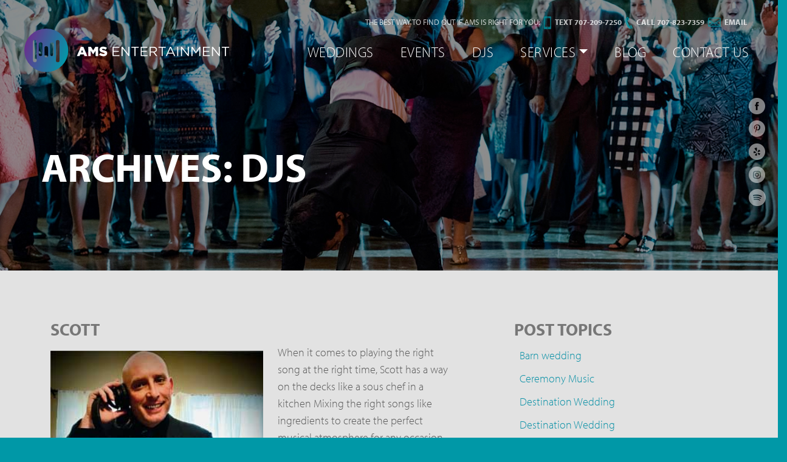

--- FILE ---
content_type: text/html; charset=UTF-8
request_url: https://amswinecountry.com/dj/
body_size: 21768
content:
<!DOCTYPE html>
<html lang="en-US">
<head>
	<meta charset="UTF-8">
	<!-- <meta name="viewport" content="width=device-width, initial-scale=1, shrink-to-fit=no"> -->
	<meta name="viewport" content="width=device-width, height=device-height, initial-scale=1.0, user-scalable=0, minimum-scale=1.0, maximum-scale=1.0">
	<meta name="mobile-web-app-capable" content="yes">
	<meta name="apple-mobile-web-app-capable" content="yes">
	<meta name="apple-mobile-web-app-title" content="AMS Entertainment - Make it Memorable. Make it You.">
	<link rel="profile" href="https://gmpg.org/xfn/11">
	<link rel="pingback" href="https://amswinecountry.com/xmlrpc.php">
	<link rel="stylesheet" href="https://use.typekit.net/dno0oih.css">
	<link rel="stylesheet" href="https://cdnjs.cloudflare.com/ajax/libs/fancybox/3.5.6/jquery.fancybox.min.css">
	<link rel="stylesheet" href="https://use.fontawesome.com/releases/v5.6.3/css/all.css" integrity="sha384-UHRtZLI+pbxtHCWp1t77Bi1L4ZtiqrqD80Kn4Z8NTSRyMA2Fd33n5dQ8lWUE00s/" crossorigin="anonymous">
	<meta name='robots' content='index, follow, max-image-preview:large, max-snippet:-1, max-video-preview:-1' />

	<!-- This site is optimized with the Yoast SEO plugin v26.7 - https://yoast.com/wordpress/plugins/seo/ -->
	<title>DJs Archive - AMS Entertainment</title>
	<link rel="canonical" href="https://amswinecountry.com/dj/" />
	<meta property="og:locale" content="en_US" />
	<meta property="og:type" content="website" />
	<meta property="og:title" content="DJs Archive - AMS Entertainment" />
	<meta property="og:url" content="https://amswinecountry.com/dj/" />
	<meta property="og:site_name" content="AMS Entertainment" />
	<script type="application/ld+json" class="yoast-schema-graph">{"@context":"https://schema.org","@graph":[{"@type":"CollectionPage","@id":"https://amswinecountry.com/dj/","url":"https://amswinecountry.com/dj/","name":"DJs Archive - AMS Entertainment","isPartOf":{"@id":"https://amswinecountry.com/#website"},"primaryImageOfPage":{"@id":"https://amswinecountry.com/dj/#primaryimage"},"image":{"@id":"https://amswinecountry.com/dj/#primaryimage"},"thumbnailUrl":"https://amswinecountry.com/wp-content/uploads/scott.jpg","breadcrumb":{"@id":"https://amswinecountry.com/dj/#breadcrumb"},"inLanguage":"en-US"},{"@type":"ImageObject","inLanguage":"en-US","@id":"https://amswinecountry.com/dj/#primaryimage","url":"https://amswinecountry.com/wp-content/uploads/scott.jpg","contentUrl":"https://amswinecountry.com/wp-content/uploads/scott.jpg","width":281,"height":281,"caption":"DJ Scott Lapinski"},{"@type":"BreadcrumbList","@id":"https://amswinecountry.com/dj/#breadcrumb","itemListElement":[{"@type":"ListItem","position":1,"name":"Home","item":"https://amswinecountry.com/"},{"@type":"ListItem","position":2,"name":"DJs"}]},{"@type":"WebSite","@id":"https://amswinecountry.com/#website","url":"https://amswinecountry.com/","name":"AMS Entertainment","description":"Make it Memorable. Make it You.","publisher":{"@id":"https://amswinecountry.com/#organization"},"potentialAction":[{"@type":"SearchAction","target":{"@type":"EntryPoint","urlTemplate":"https://amswinecountry.com/?s={search_term_string}"},"query-input":{"@type":"PropertyValueSpecification","valueRequired":true,"valueName":"search_term_string"}}],"inLanguage":"en-US"},{"@type":"Organization","@id":"https://amswinecountry.com/#organization","name":"AMS Entertainment","url":"https://amswinecountry.com/","logo":{"@type":"ImageObject","inLanguage":"en-US","@id":"https://amswinecountry.com/#/schema/logo/image/","url":"https://amswinecountry.com/wp-content/uploads/AMS-Logo-Gradient.svg","contentUrl":"https://amswinecountry.com/wp-content/uploads/AMS-Logo-Gradient.svg","caption":"AMS Entertainment"},"image":{"@id":"https://amswinecountry.com/#/schema/logo/image/"},"sameAs":["https://www.facebook.com/AMSentertainment/","https://www.instagram.com/amswinecountry/","https://www.pinterest.com/amsentertainment/","https://www.youtube.com/channel/UCxOlDlLU-FVrj8coEdtO4yQ"]}]}</script>
	<!-- / Yoast SEO plugin. -->


<link rel="alternate" type="application/rss+xml" title="AMS Entertainment &raquo; Feed" href="https://amswinecountry.com/feed/" />
<link rel="alternate" type="application/rss+xml" title="AMS Entertainment &raquo; Comments Feed" href="https://amswinecountry.com/comments/feed/" />

<script>
var MP3jPLAYLISTS = [];
var MP3jPLAYERS = [];
</script>
<link rel="alternate" type="application/rss+xml" title="AMS Entertainment &raquo; DJs Feed" href="https://amswinecountry.com/dj/feed/" />
<style id='wp-img-auto-sizes-contain-inline-css' type='text/css'>
img:is([sizes=auto i],[sizes^="auto," i]){contain-intrinsic-size:3000px 1500px}
/*# sourceURL=wp-img-auto-sizes-contain-inline-css */
</style>
<link rel='stylesheet' id='sbi_styles-css' href='https://amswinecountry.com/wp-content/plugins/instagram-feed-pro/css/sbi-styles.min.css?ver=6.4' type='text/css' media='all' />
<style id='wp-emoji-styles-inline-css' type='text/css'>

	img.wp-smiley, img.emoji {
		display: inline !important;
		border: none !important;
		box-shadow: none !important;
		height: 1em !important;
		width: 1em !important;
		margin: 0 0.07em !important;
		vertical-align: -0.1em !important;
		background: none !important;
		padding: 0 !important;
	}
/*# sourceURL=wp-emoji-styles-inline-css */
</style>
<style id='classic-theme-styles-inline-css' type='text/css'>
/*! This file is auto-generated */
.wp-block-button__link{color:#fff;background-color:#32373c;border-radius:9999px;box-shadow:none;text-decoration:none;padding:calc(.667em + 2px) calc(1.333em + 2px);font-size:1.125em}.wp-block-file__button{background:#32373c;color:#fff;text-decoration:none}
/*# sourceURL=/wp-includes/css/classic-themes.min.css */
</style>
<link rel='stylesheet' id='contact-form-7-css' href='https://amswinecountry.com/wp-content/plugins/contact-form-7/includes/css/styles.css?ver=6.1.4' type='text/css' media='all' />
<link rel='stylesheet' id='understrap-styles-css' href='https://amswinecountry.com/wp-content/themes/understrap/css/theme.min.css?ver=100.8.8.1580391685' type='text/css' media='all' />
<link rel='stylesheet' id='fancybox-css' href='https://amswinecountry.com/wp-content/plugins/easy-fancybox/fancybox/1.5.4/jquery.fancybox.min.css?ver=6.9' type='text/css' media='screen' />
<link rel='stylesheet' id='mp3-jplayer-css' href='https://amswinecountry.com/wp-content/plugins/mp3-jplayer/css/light.css?ver=2.7.3' type='text/css' media='all' />
<script type="text/javascript" src="https://amswinecountry.com/wp-includes/js/jquery/jquery.min.js?ver=3.7.1" id="jquery-core-js"></script>
<script type="text/javascript" src="https://amswinecountry.com/wp-includes/js/jquery/jquery-migrate.min.js?ver=3.4.1" id="jquery-migrate-js"></script>
<link rel="https://api.w.org/" href="https://amswinecountry.com/wp-json/" /><link rel="EditURI" type="application/rsd+xml" title="RSD" href="https://amswinecountry.com/xmlrpc.php?rsd" />
<meta name="generator" content="WordPress 6.9" />

		<!-- GA Google Analytics @ https://m0n.co/ga -->
		<script>
			(function(i,s,o,g,r,a,m){i['GoogleAnalyticsObject']=r;i[r]=i[r]||function(){
			(i[r].q=i[r].q||[]).push(arguments)},i[r].l=1*new Date();a=s.createElement(o),
			m=s.getElementsByTagName(o)[0];a.async=1;a.src=g;m.parentNode.insertBefore(a,m)
			})(window,document,'script','https://www.google-analytics.com/analytics.js','ga');
			ga('create', 'UA-57520305-1 ', 'auto');
			ga('send', 'pageview');
		</script>

	<link rel="icon" href="https://amswinecountry.com/wp-content/uploads/AMS-favicon.png" sizes="32x32" />
<link rel="icon" href="https://amswinecountry.com/wp-content/uploads/AMS-favicon.png" sizes="192x192" />
<link rel="apple-touch-icon" href="https://amswinecountry.com/wp-content/uploads/AMS-favicon.png" />
<meta name="msapplication-TileImage" content="https://amswinecountry.com/wp-content/uploads/AMS-favicon.png" />
		<style type="text/css" id="wp-custom-css">
			.dj-grid .dj-modals .dj-modal .dj-content p {
    color: #5b5b5b;
}
.cyan-bottom-diag svg{
	transform: rotate(180deg);
	position: absolute;
	bottom: 0px;
	right: 0px;
	left: 0px;
}
.grey-top-diag{
	position: absolute;
	top: -89px;
	width: 100%;
	height: 90px;
}
.grey-top-diag svg{
	transform: rotate(180deg);
	position: absolute;
	bottom: 0px;
	right: 0px;
	left: 0px;
}
.grey-top-diag svg polygon{
	fill: #e2e2e2;
}
.grey-bottom-diag{
	position: absolute;
	position: absolute;
	bottom: -89px;
	width: 100%;
	height: 90px;
	left:0px;
	right:0px
}
.grey-bottom-diag svg{
	position: absolute;
	bottom: 0px;
	right: 0px;
	left: 0px;
	top: 0px;
}

.grey-bottom-diag svg polygon{
	fill: #e2e2e2;
}

#primary nav{
	float: left;
	width: 100%;
	margin-top: 60px;
}

@media only screen and (max-width: 767px) {
	.header .loft-wrapper .best-way li{
		width: 100% !important;
	}
	.header .loft-wrapper .best-way li:nth-child(2),
	.header .loft-wrapper .best-way li:nth-child(3){
		width: 50% !important;
		padding-bottom: 10px;
	}
}

img.attachment-dj-thumb{
	display:block;
	margin: 0 auto;
}

img.hm-icons-set-1{
	display:block;
	margin: 0 auto 40px;
}

img.hm-icons-set-2{
	display:block;
	margin: 20px auto 10px;
	max-width: 140px;
}

@media only screen and (max-width: 767px) {
	
img.hm-icons-set-1{
	max-width:200px;
	}
}

.owner.bg-grey{
	background-color: #FFF;
}

.owner.bg-grey img{
	max-width: 90%;
	margin: 0 auto;
	display: block;
}

.next-step h2{
	color: #0098a7 !important;
}

.next-step h3{
	color: #68358e;
	margin-bottom: 20px
}

.next-step{
	background-image: url(https://amswinecountry.com/wp-content/uploads/equalizer.png);
	background-repeat:no-repeat;
	background-position: 120% 105%;
}

@media only screen and (min-width: 767px) {
	.owner.bg-grey h2{
		margin-top: 40px;
		margin-bottom: 20px
	}
	
	.next-step h2{
	font-size: 50px
}
	
}

.ytp-title{
	display:none !important;
}
body.home .section-praise{
    z-index: 99999;
    text-align: center;
    -webkit-transform: rotate(0);
    transform: rotate(0);
    width: 100%;
    margin-left: 0;
    padding-top: 90px;
    padding-bottom: 90px;
    margin-top: 0;
}

.ams-gallery-grid{
    width: 100%;
    float: left;
    padding: 10px;
}

/* Create a container for the image */
.ams-gallery-img{
    position: relative;
    width: 100%; /* Adjust as needed */
    padding-bottom: 100%; /* 1:1 aspect ratio (100% of container width) */
}

/* Style the image inside the container */
.ams-gallery-img img {
    position: absolute;
    top: 0;
    left: 0;
    width: 100%;
    height: 100%;
    object-fit: cover; /* This property ensures the image covers the container without stretching */
    filter: grayscale(0%);
    -webkit-filter: grayscale(0%);	
    transition: filter 0.3s ease-in-out;

}	

.ams-gallery-img img:hover{
    filter: grayscale(100%);
    -webkit-filter: grayscale(100%);	
}



@media (min-width: 768px) {
    .ams-gallery-grid{
        width: 25%;
    }	


}

a.gradient{
	color: #5abcc6;
	display: inline-block;
}
a.gradient:hover{
	color: #FFFFFF;
}

#right-sidebar #categories-3{
	padding-top: 0;
}		</style>
			
<!-- Google tag (gtag.js) -->
<script async src="https://www.googletagmanager.com/gtag/js?id=G-DZDRG931GZ"></script>
<script>
  window.dataLayer = window.dataLayer || [];
  function gtag(){dataLayer.push(arguments);}
  gtag('js', new Date());

  gtag('config', 'G-DZDRG931GZ');
</script>	
	
	
<style id='global-styles-inline-css' type='text/css'>
:root{--wp--preset--aspect-ratio--square: 1;--wp--preset--aspect-ratio--4-3: 4/3;--wp--preset--aspect-ratio--3-4: 3/4;--wp--preset--aspect-ratio--3-2: 3/2;--wp--preset--aspect-ratio--2-3: 2/3;--wp--preset--aspect-ratio--16-9: 16/9;--wp--preset--aspect-ratio--9-16: 9/16;--wp--preset--color--black: #000000;--wp--preset--color--cyan-bluish-gray: #abb8c3;--wp--preset--color--white: #ffffff;--wp--preset--color--pale-pink: #f78da7;--wp--preset--color--vivid-red: #cf2e2e;--wp--preset--color--luminous-vivid-orange: #ff6900;--wp--preset--color--luminous-vivid-amber: #fcb900;--wp--preset--color--light-green-cyan: #7bdcb5;--wp--preset--color--vivid-green-cyan: #00d084;--wp--preset--color--pale-cyan-blue: #8ed1fc;--wp--preset--color--vivid-cyan-blue: #0693e3;--wp--preset--color--vivid-purple: #9b51e0;--wp--preset--gradient--vivid-cyan-blue-to-vivid-purple: linear-gradient(135deg,rgb(6,147,227) 0%,rgb(155,81,224) 100%);--wp--preset--gradient--light-green-cyan-to-vivid-green-cyan: linear-gradient(135deg,rgb(122,220,180) 0%,rgb(0,208,130) 100%);--wp--preset--gradient--luminous-vivid-amber-to-luminous-vivid-orange: linear-gradient(135deg,rgb(252,185,0) 0%,rgb(255,105,0) 100%);--wp--preset--gradient--luminous-vivid-orange-to-vivid-red: linear-gradient(135deg,rgb(255,105,0) 0%,rgb(207,46,46) 100%);--wp--preset--gradient--very-light-gray-to-cyan-bluish-gray: linear-gradient(135deg,rgb(238,238,238) 0%,rgb(169,184,195) 100%);--wp--preset--gradient--cool-to-warm-spectrum: linear-gradient(135deg,rgb(74,234,220) 0%,rgb(151,120,209) 20%,rgb(207,42,186) 40%,rgb(238,44,130) 60%,rgb(251,105,98) 80%,rgb(254,248,76) 100%);--wp--preset--gradient--blush-light-purple: linear-gradient(135deg,rgb(255,206,236) 0%,rgb(152,150,240) 100%);--wp--preset--gradient--blush-bordeaux: linear-gradient(135deg,rgb(254,205,165) 0%,rgb(254,45,45) 50%,rgb(107,0,62) 100%);--wp--preset--gradient--luminous-dusk: linear-gradient(135deg,rgb(255,203,112) 0%,rgb(199,81,192) 50%,rgb(65,88,208) 100%);--wp--preset--gradient--pale-ocean: linear-gradient(135deg,rgb(255,245,203) 0%,rgb(182,227,212) 50%,rgb(51,167,181) 100%);--wp--preset--gradient--electric-grass: linear-gradient(135deg,rgb(202,248,128) 0%,rgb(113,206,126) 100%);--wp--preset--gradient--midnight: linear-gradient(135deg,rgb(2,3,129) 0%,rgb(40,116,252) 100%);--wp--preset--font-size--small: 13px;--wp--preset--font-size--medium: 20px;--wp--preset--font-size--large: 36px;--wp--preset--font-size--x-large: 42px;--wp--preset--spacing--20: 0.44rem;--wp--preset--spacing--30: 0.67rem;--wp--preset--spacing--40: 1rem;--wp--preset--spacing--50: 1.5rem;--wp--preset--spacing--60: 2.25rem;--wp--preset--spacing--70: 3.38rem;--wp--preset--spacing--80: 5.06rem;--wp--preset--shadow--natural: 6px 6px 9px rgba(0, 0, 0, 0.2);--wp--preset--shadow--deep: 12px 12px 50px rgba(0, 0, 0, 0.4);--wp--preset--shadow--sharp: 6px 6px 0px rgba(0, 0, 0, 0.2);--wp--preset--shadow--outlined: 6px 6px 0px -3px rgb(255, 255, 255), 6px 6px rgb(0, 0, 0);--wp--preset--shadow--crisp: 6px 6px 0px rgb(0, 0, 0);}:where(.is-layout-flex){gap: 0.5em;}:where(.is-layout-grid){gap: 0.5em;}body .is-layout-flex{display: flex;}.is-layout-flex{flex-wrap: wrap;align-items: center;}.is-layout-flex > :is(*, div){margin: 0;}body .is-layout-grid{display: grid;}.is-layout-grid > :is(*, div){margin: 0;}:where(.wp-block-columns.is-layout-flex){gap: 2em;}:where(.wp-block-columns.is-layout-grid){gap: 2em;}:where(.wp-block-post-template.is-layout-flex){gap: 1.25em;}:where(.wp-block-post-template.is-layout-grid){gap: 1.25em;}.has-black-color{color: var(--wp--preset--color--black) !important;}.has-cyan-bluish-gray-color{color: var(--wp--preset--color--cyan-bluish-gray) !important;}.has-white-color{color: var(--wp--preset--color--white) !important;}.has-pale-pink-color{color: var(--wp--preset--color--pale-pink) !important;}.has-vivid-red-color{color: var(--wp--preset--color--vivid-red) !important;}.has-luminous-vivid-orange-color{color: var(--wp--preset--color--luminous-vivid-orange) !important;}.has-luminous-vivid-amber-color{color: var(--wp--preset--color--luminous-vivid-amber) !important;}.has-light-green-cyan-color{color: var(--wp--preset--color--light-green-cyan) !important;}.has-vivid-green-cyan-color{color: var(--wp--preset--color--vivid-green-cyan) !important;}.has-pale-cyan-blue-color{color: var(--wp--preset--color--pale-cyan-blue) !important;}.has-vivid-cyan-blue-color{color: var(--wp--preset--color--vivid-cyan-blue) !important;}.has-vivid-purple-color{color: var(--wp--preset--color--vivid-purple) !important;}.has-black-background-color{background-color: var(--wp--preset--color--black) !important;}.has-cyan-bluish-gray-background-color{background-color: var(--wp--preset--color--cyan-bluish-gray) !important;}.has-white-background-color{background-color: var(--wp--preset--color--white) !important;}.has-pale-pink-background-color{background-color: var(--wp--preset--color--pale-pink) !important;}.has-vivid-red-background-color{background-color: var(--wp--preset--color--vivid-red) !important;}.has-luminous-vivid-orange-background-color{background-color: var(--wp--preset--color--luminous-vivid-orange) !important;}.has-luminous-vivid-amber-background-color{background-color: var(--wp--preset--color--luminous-vivid-amber) !important;}.has-light-green-cyan-background-color{background-color: var(--wp--preset--color--light-green-cyan) !important;}.has-vivid-green-cyan-background-color{background-color: var(--wp--preset--color--vivid-green-cyan) !important;}.has-pale-cyan-blue-background-color{background-color: var(--wp--preset--color--pale-cyan-blue) !important;}.has-vivid-cyan-blue-background-color{background-color: var(--wp--preset--color--vivid-cyan-blue) !important;}.has-vivid-purple-background-color{background-color: var(--wp--preset--color--vivid-purple) !important;}.has-black-border-color{border-color: var(--wp--preset--color--black) !important;}.has-cyan-bluish-gray-border-color{border-color: var(--wp--preset--color--cyan-bluish-gray) !important;}.has-white-border-color{border-color: var(--wp--preset--color--white) !important;}.has-pale-pink-border-color{border-color: var(--wp--preset--color--pale-pink) !important;}.has-vivid-red-border-color{border-color: var(--wp--preset--color--vivid-red) !important;}.has-luminous-vivid-orange-border-color{border-color: var(--wp--preset--color--luminous-vivid-orange) !important;}.has-luminous-vivid-amber-border-color{border-color: var(--wp--preset--color--luminous-vivid-amber) !important;}.has-light-green-cyan-border-color{border-color: var(--wp--preset--color--light-green-cyan) !important;}.has-vivid-green-cyan-border-color{border-color: var(--wp--preset--color--vivid-green-cyan) !important;}.has-pale-cyan-blue-border-color{border-color: var(--wp--preset--color--pale-cyan-blue) !important;}.has-vivid-cyan-blue-border-color{border-color: var(--wp--preset--color--vivid-cyan-blue) !important;}.has-vivid-purple-border-color{border-color: var(--wp--preset--color--vivid-purple) !important;}.has-vivid-cyan-blue-to-vivid-purple-gradient-background{background: var(--wp--preset--gradient--vivid-cyan-blue-to-vivid-purple) !important;}.has-light-green-cyan-to-vivid-green-cyan-gradient-background{background: var(--wp--preset--gradient--light-green-cyan-to-vivid-green-cyan) !important;}.has-luminous-vivid-amber-to-luminous-vivid-orange-gradient-background{background: var(--wp--preset--gradient--luminous-vivid-amber-to-luminous-vivid-orange) !important;}.has-luminous-vivid-orange-to-vivid-red-gradient-background{background: var(--wp--preset--gradient--luminous-vivid-orange-to-vivid-red) !important;}.has-very-light-gray-to-cyan-bluish-gray-gradient-background{background: var(--wp--preset--gradient--very-light-gray-to-cyan-bluish-gray) !important;}.has-cool-to-warm-spectrum-gradient-background{background: var(--wp--preset--gradient--cool-to-warm-spectrum) !important;}.has-blush-light-purple-gradient-background{background: var(--wp--preset--gradient--blush-light-purple) !important;}.has-blush-bordeaux-gradient-background{background: var(--wp--preset--gradient--blush-bordeaux) !important;}.has-luminous-dusk-gradient-background{background: var(--wp--preset--gradient--luminous-dusk) !important;}.has-pale-ocean-gradient-background{background: var(--wp--preset--gradient--pale-ocean) !important;}.has-electric-grass-gradient-background{background: var(--wp--preset--gradient--electric-grass) !important;}.has-midnight-gradient-background{background: var(--wp--preset--gradient--midnight) !important;}.has-small-font-size{font-size: var(--wp--preset--font-size--small) !important;}.has-medium-font-size{font-size: var(--wp--preset--font-size--medium) !important;}.has-large-font-size{font-size: var(--wp--preset--font-size--large) !important;}.has-x-large-font-size{font-size: var(--wp--preset--font-size--x-large) !important;}
/*# sourceURL=global-styles-inline-css */
</style>
</head>

<body data-rsssl=1 class="archive post-type-archive post-type-archive-dj wp-custom-logo wp-theme-understrap basic-page hfeed">

<div class="site" id="page">
	<ul class="social-icons">
		<li>
			<a target="_blank" href="https://www.facebook.com/AMSentertainment/"><img src="https://amswinecountry.com/wp-content/themes/understrap/img/icon-fb.png" alt="Follow us on Facebook"></a>
		</li>
		<li>
			<a target="_blank" href="https://www.pinterest.com/amsentertainment/"><img src="https://amswinecountry.com/wp-content/themes/understrap/img/icon-pin.png" alt="Follow us on Pinterest"></a>
		</li>
		<li>
			<a target="_blank" href="http://www.yelp.com/biz/ams-entertainment-sebastopol"><img src="https://amswinecountry.com/wp-content/themes/understrap/img/icon-yelp.png" alt="Follow us on Yelp"></a>
		</li>
		<li>
			<a target="_blank" href="https://www.instagram.com/amswinecountry/"><img src="https://amswinecountry.com/wp-content/themes/understrap/img/icon-ig.png" alt="Follow us on Instagram"></a>
		</li>
		<li>
			<a target="_blank" href="https://open.spotify.com/user/ams_entertainment"><img src="https://amswinecountry.com/wp-content/themes/understrap/img/icon-spotify.png" alt="Check us out on Spotify"></a>
		</li>
	</ul>
	

	<div class="header mobile-header" style="display:none">
		<div class="loft-wrapper">
			<div class="container">
				<div class="row">
					<div class="col">
					
					</div>
					<div class="col-12">
						
												<!--<ul class="best-way">
							<li>The Best Way to Find Out if AMS is Right For You: </li>
							<li>
								<a href="tel:7078237359">
									&nbsp;&nbsp;<img style="width:12px" src="https://amswinecountry.com/wp-content/themes/understrap/img/icon-phone@4x.png">&nbsp;
									<b>
										Call/Text 707-823-7359
									</b>
								</a>
							</li>
							<li>
								<b>
									&nbsp;&nbsp;<img style="width: 21px;margin-top: -2px;" src="https://amswinecountry.com/wp-content/themes/understrap/img/icon-email@4x.png">&nbsp;
									<a href="mailto:joe@amswinecountry.com">Email</a>
								</b>
							</li>
						</ul>-->
					</div>
				</div>
			</div>
		</div>
		<!-- ******************* The Navbar Area ******************* -->
		<div id="wrapper-navbar" itemscope itemtype="http://schema.org/WebSite">

			<a class="skip-link sr-only sr-only-focusable" href="#content">Skip to content</a>

			<nav class="navbar navbar-expand-md navbar-dark bg-primary">

							<div class="container" >
			
						<!-- Your site title as branding in the menu -->
						<a href="https://amswinecountry.com/" class="navbar-brand custom-logo-link" rel="home"><img src="https://amswinecountry.com/wp-content/uploads/AMS-Logo-Gradient.svg" class="img-fluid" alt="AMS Entertainment" decoding="async" /></a><!-- end custom logo -->

					<button class="navbar-toggler" type="button" data-toggle="collapse" data-target="#navbarNavDropdown" aria-controls="navbarNavDropdown" aria-expanded="false" aria-label="Toggle navigation">
						<span class="navbar-toggler-icon"></span>
					</button>

					<!-- The WordPress Menu goes here -->
					<div id="navbarNavDropdown" class="collapse navbar-collapse"><ul id="main-menu" class="navbar-nav ml-auto"><li itemscope="itemscope" itemtype="https://www.schema.org/SiteNavigationElement" id="menu-item-4931" class="menu-item menu-item-type-post_type menu-item-object-page menu-item-4931 nav-item"><a title="Weddings" href="https://amswinecountry.com/weddings/" class="nav-link">Weddings</a></li>
<li itemscope="itemscope" itemtype="https://www.schema.org/SiteNavigationElement" id="menu-item-4507" class="menu-item menu-item-type-post_type menu-item-object-page menu-item-4507 nav-item"><a title="Events" href="https://amswinecountry.com/events/" class="nav-link">Events</a></li>
<li itemscope="itemscope" itemtype="https://www.schema.org/SiteNavigationElement" id="menu-item-8029" class="menu-item menu-item-type-post_type menu-item-object-page menu-item-8029 nav-item"><a title="DJs" href="https://amswinecountry.com/services/djs/" class="nav-link">DJs</a></li>
<li itemscope="itemscope" itemtype="https://www.schema.org/SiteNavigationElement" id="menu-item-4511" class="menu-item menu-item-type-post_type menu-item-object-page menu-item-has-children dropdown menu-item-4511 nav-item"><a title="Services" href="https://amswinecountry.com/services/" data-hover="dropdown" aria-haspopup="true" aria-expanded="false" class="dropdown-toggle nav-link" id="menu-item-dropdown-4511">Services</a>
<ul class="dropdown-menu" aria-labelledby="menu-item-dropdown-4511" role="menu">
	<li itemscope="itemscope" itemtype="https://www.schema.org/SiteNavigationElement" id="menu-item-4618" class="menu-item menu-item-type-post_type menu-item-object-page menu-item-4618 nav-item"><a title="Live Music" href="https://amswinecountry.com/services/live-music/" class="dropdown-item">Live Music</a></li>
	<li itemscope="itemscope" itemtype="https://www.schema.org/SiteNavigationElement" id="menu-item-4935" class="menu-item menu-item-type-post_type menu-item-object-page menu-item-4935 nav-item"><a title="Lighting" href="https://amswinecountry.com/services/up-lighting/" class="dropdown-item">Lighting</a></li>
	<li itemscope="itemscope" itemtype="https://www.schema.org/SiteNavigationElement" id="menu-item-4616" class="menu-item menu-item-type-post_type menu-item-object-page menu-item-4616 nav-item"><a title="Photo Booths" href="https://amswinecountry.com/services/photo-booths/" class="dropdown-item">Photo Booths</a></li>
	<li itemscope="itemscope" itemtype="https://www.schema.org/SiteNavigationElement" id="menu-item-4615" class="menu-item menu-item-type-post_type menu-item-object-page menu-item-4615 nav-item"><a title="Lawn Games" href="https://amswinecountry.com/services/lawn-games/" class="dropdown-item">Lawn Games</a></li>
</ul>
</li>
<li itemscope="itemscope" itemtype="https://www.schema.org/SiteNavigationElement" id="menu-item-4818" class="menu-item menu-item-type-post_type menu-item-object-page current_page_parent menu-item-4818 nav-item"><a title="Blog" href="https://amswinecountry.com/blog/" class="nav-link">Blog</a></li>
<li itemscope="itemscope" itemtype="https://www.schema.org/SiteNavigationElement" id="menu-item-4817" class="menu-item menu-item-type-post_type menu-item-object-page menu-item-4817 nav-item"><a title="Contact Us" href="https://amswinecountry.com/contact/" class="nav-link">Contact Us</a></li>
</ul></div>								</div><!-- .container -->
				
			</nav><!-- .site-navigation -->

		</div><!-- #wrapper-navbar end -->
	</div>
	<div class="header">

		
		
		
		
		
		
		
		
		
		
		
				
		<div 
			class="parallax-window header-img-bg" 
			data-parallax="scroll" 
			data-image-src="https://amswinecountry.com/wp-content/themes/understrap/img/frontpage-bg.jpg"
		>

			
			
			
			
			
			
			
			
			
			
			
			
			
			
			
			
			
		</div>
		<div class="loft-wrapper">
			<div class="container">
				<div class="row">
					<div class="col">
					
					</div>
					<div class="col-12">
						
												<ul class="best-way">
							<li>The Best Way to Find Out if AMS is Right For You: </li>
							<li>
								<a href="tel:7078237359">
									&nbsp;&nbsp;<img style="width:12px" src="https://amswinecountry.com/wp-content/themes/understrap/img/icon-phone@4x.png">&nbsp;
									<b>
										Text 707-209-7250
									</b>
								</a>
							</li>
							<li>
								<a href="tel:7078237359">
									&nbsp;&nbsp;<img style="width:12px" src="https://amswinecountry.com/wp-content/themes/understrap/img/icon-phone2@4x.png">&nbsp;
									<b>
										Call 707-823-7359
									</b>
								</a>
							</li>
							<li>
								<b>
									&nbsp;&nbsp;<img style="width: 21px;margin-top: -2px;" src="https://amswinecountry.com/wp-content/themes/understrap/img/icon-email@4x.png">&nbsp;
									<a href="mailto:joe@amswinecountry.com">Email</a>
								</b>
							</li>
						</ul>
					</div>
				</div>
			</div>
		</div>
		<!-- ******************* The Navbar Area ******************* -->
		<div id="wrapper-navbar" itemscope itemtype="http://schema.org/WebSite">

			<a class="skip-link sr-only sr-only-focusable" href="#content">Skip to content</a>

			
			
			
			
			
			
			
			
					
		<nav class="navbar navbar-expand-md navbar-dark bg-primary">

			
			
			
			
			
			
			

				
				
				
				
				
				
				
				
							<div class="container" >
			
						<!-- Your site title as branding in the menu -->
						<a href="https://amswinecountry.com/" class="navbar-brand custom-logo-link" rel="home"><img src="https://amswinecountry.com/wp-content/uploads/AMS-Logo-Gradient.svg" class="img-fluid" alt="AMS Entertainment" decoding="async" /></a><!-- end custom logo -->

					<button class="navbar-toggler" type="button" data-toggle="collapse" data-target="#navbarNavDropdown" aria-controls="navbarNavDropdown" aria-expanded="false" aria-label="Toggle navigation">
						<span class="navbar-toggler-icon"></span>
					</button>

					<!-- The WordPress Menu goes here -->
					<div id="navbarNavDropdown" class="collapse navbar-collapse"><ul id="main-menu" class="navbar-nav ml-auto"><li itemscope="itemscope" itemtype="https://www.schema.org/SiteNavigationElement" class="menu-item menu-item-type-post_type menu-item-object-page menu-item-4931 nav-item"><a title="Weddings" href="https://amswinecountry.com/weddings/" class="nav-link">Weddings</a></li>
<li itemscope="itemscope" itemtype="https://www.schema.org/SiteNavigationElement" class="menu-item menu-item-type-post_type menu-item-object-page menu-item-4507 nav-item"><a title="Events" href="https://amswinecountry.com/events/" class="nav-link">Events</a></li>
<li itemscope="itemscope" itemtype="https://www.schema.org/SiteNavigationElement" class="menu-item menu-item-type-post_type menu-item-object-page menu-item-8029 nav-item"><a title="DJs" href="https://amswinecountry.com/services/djs/" class="nav-link">DJs</a></li>
<li itemscope="itemscope" itemtype="https://www.schema.org/SiteNavigationElement" class="menu-item menu-item-type-post_type menu-item-object-page menu-item-has-children dropdown menu-item-4511 nav-item"><a title="Services" href="https://amswinecountry.com/services/" data-hover="dropdown" aria-haspopup="true" aria-expanded="false" class="dropdown-toggle nav-link" id="menu-item-dropdown-4511">Services</a>
<ul class="dropdown-menu" aria-labelledby="menu-item-dropdown-4511" role="menu">
	<li itemscope="itemscope" itemtype="https://www.schema.org/SiteNavigationElement" class="menu-item menu-item-type-post_type menu-item-object-page menu-item-4618 nav-item"><a title="Live Music" href="https://amswinecountry.com/services/live-music/" class="dropdown-item">Live Music</a></li>
	<li itemscope="itemscope" itemtype="https://www.schema.org/SiteNavigationElement" class="menu-item menu-item-type-post_type menu-item-object-page menu-item-4935 nav-item"><a title="Lighting" href="https://amswinecountry.com/services/up-lighting/" class="dropdown-item">Lighting</a></li>
	<li itemscope="itemscope" itemtype="https://www.schema.org/SiteNavigationElement" class="menu-item menu-item-type-post_type menu-item-object-page menu-item-4616 nav-item"><a title="Photo Booths" href="https://amswinecountry.com/services/photo-booths/" class="dropdown-item">Photo Booths</a></li>
	<li itemscope="itemscope" itemtype="https://www.schema.org/SiteNavigationElement" class="menu-item menu-item-type-post_type menu-item-object-page menu-item-4615 nav-item"><a title="Lawn Games" href="https://amswinecountry.com/services/lawn-games/" class="dropdown-item">Lawn Games</a></li>
</ul>
</li>
<li itemscope="itemscope" itemtype="https://www.schema.org/SiteNavigationElement" class="menu-item menu-item-type-post_type menu-item-object-page current_page_parent menu-item-4818 nav-item"><a title="Blog" href="https://amswinecountry.com/blog/" class="nav-link">Blog</a></li>
<li itemscope="itemscope" itemtype="https://www.schema.org/SiteNavigationElement" class="menu-item menu-item-type-post_type menu-item-object-page menu-item-4817 nav-item"><a title="Contact Us" href="https://amswinecountry.com/contact/" class="nav-link">Contact Us</a></li>
</ul></div>								</div><!-- .container -->
				
			</nav><!-- .site-navigation -->

		</div><!-- #wrapper-navbar end -->
	
	
    <div class="container hero">
        <div class="row">
            <h3 class="page-title">Archives: <span>DJs</span></h3>        </div>
    </div>
</div>
<div class="bg-grey blog-list">
    <div class="container">
        <div class="row">


            <!-- Do the left sidebar check and opens the primary div -->
            


<div class="col-md content-area" id="primary">

                <main class="site-main" id="main">

                    
                        
                        
                            
<article class="post-7488 dj type-dj status-publish has-post-thumbnail hentry" id="post-7488">

	<header class="entry-header">

		<h3 class="entry-title"><a href="https://amswinecountry.com/dj/scott/" rel="bookmark">Scott</a></h3>
		
	</header><!-- .entry-header testing123 -->

	<div class="featured-img-container">
		<img width="281" height="281" src="https://amswinecountry.com/wp-content/uploads/scott.jpg" class="attachment-large size-large wp-post-image" alt="DJ Scott Lapinski" decoding="async" fetchpriority="high" srcset="https://amswinecountry.com/wp-content/uploads/scott.jpg 281w, https://amswinecountry.com/wp-content/uploads/scott-271x271.jpg 271w" sizes="(max-width: 281px) 100vw, 281px" />	</div>

	<div class="entry-content">

		<p>When it comes to playing the right song at the right time, Scott has a way on the decks like a sous chef in a kitchen Mixing the right songs like ingredients to create the perfect musical atmosphere for any occasion Raised from a young age...</p>
				<a class="btn btn-gradient" href="https://amswinecountry.com/dj/scott/"><span>Read More</span></a>

		
	</div><!-- .entry-content -->

	<!-- <footer class="entry-footer">

		
	</footer> -->
	<!-- .entry-footer -->

</article><!-- #post-## -->

                        
                            
<article class="post-2915 dj type-dj status-publish has-post-thumbnail hentry" id="post-2915">

	<header class="entry-header">

		<h3 class="entry-title"><a href="https://amswinecountry.com/dj/emil/" rel="bookmark">Emil</a></h3>
		
	</header><!-- .entry-header testing123 -->

	<div class="featured-img-container">
		<img width="281" height="281" src="https://amswinecountry.com/wp-content/uploads/DJ_Emil-1.jpg" class="attachment-large size-large wp-post-image" alt="" decoding="async" srcset="https://amswinecountry.com/wp-content/uploads/DJ_Emil-1.jpg 281w, https://amswinecountry.com/wp-content/uploads/DJ_Emil-1-271x271.jpg 271w" sizes="(max-width: 281px) 100vw, 281px" />	</div>

	<div class="entry-content">

		<p>Music isn’t just important to Emil, it’s life  His background as a drummer, songwriter and singer says quite a bit about how important music is to Emil, but ask him why he loves to DJ and he parler avec passion, “I love DJing because...</p>
				<a class="btn btn-gradient" href="https://amswinecountry.com/dj/emil/"><span>Read More</span></a>

		
	</div><!-- .entry-content -->

	<!-- <footer class="entry-footer">

		
	</footer> -->
	<!-- .entry-footer -->

</article><!-- #post-## -->

                        
                            
<article class="post-616 dj type-dj status-publish has-post-thumbnail hentry" id="post-616">

	<header class="entry-header">

		<h3 class="entry-title"><a href="https://amswinecountry.com/dj/skip/" rel="bookmark">Skip</a></h3>
		
	</header><!-- .entry-header testing123 -->

	<div class="featured-img-container">
		<img width="281" height="281" src="https://amswinecountry.com/wp-content/uploads/DJ_Skip-1.jpg" class="attachment-large size-large wp-post-image" alt="" decoding="async" srcset="https://amswinecountry.com/wp-content/uploads/DJ_Skip-1.jpg 281w, https://amswinecountry.com/wp-content/uploads/DJ_Skip-1-271x271.jpg 271w" sizes="(max-width: 281px) 100vw, 281px" />	</div>

	<div class="entry-content">

		<p>He’s a Star Wars geek  He runs marathons with his lovely wife  And his dance parties rip roofs off of wedding venues  DJ Skip is an elite, all-star pro when it comes to turning moments into memories  While his personal playlist would...</p>
				<a class="btn btn-gradient" href="https://amswinecountry.com/dj/skip/"><span>Read More</span></a>

		
	</div><!-- .entry-content -->

	<!-- <footer class="entry-footer">

		
	</footer> -->
	<!-- .entry-footer -->

</article><!-- #post-## -->

                        
                            
<article class="post-615 dj type-dj status-publish has-post-thumbnail hentry" id="post-615">

	<header class="entry-header">

		<h3 class="entry-title"><a href="https://amswinecountry.com/dj/andy/" rel="bookmark">Andy</a></h3>
		
	</header><!-- .entry-header testing123 -->

	<div class="featured-img-container">
		<img width="281" height="281" src="https://amswinecountry.com/wp-content/uploads/DJ_Andy-1.jpg" class="attachment-large size-large wp-post-image" alt="" decoding="async" loading="lazy" srcset="https://amswinecountry.com/wp-content/uploads/DJ_Andy-1.jpg 281w, https://amswinecountry.com/wp-content/uploads/DJ_Andy-1-271x271.jpg 271w" sizes="auto, (max-width: 281px) 100vw, 281px" />	</div>

	<div class="entry-content">

		<p>What a voice!  Andy’s deep, rounding voice is an MC’s dream! He is a genuinely nice guy, a true professional and has amazing attention to detail  He treats brides like GOLD He truly cares about making people’s wedding day perfect and...</p>
				<a class="btn btn-gradient" href="https://amswinecountry.com/dj/andy/"><span>Read More</span></a>

		
	</div><!-- .entry-content -->

	<!-- <footer class="entry-footer">

		
	</footer> -->
	<!-- .entry-footer -->

</article><!-- #post-## -->

                        
                            
<article class="post-612 dj type-dj status-publish has-post-thumbnail hentry" id="post-612">

	<header class="entry-header">

		<h3 class="entry-title"><a href="https://amswinecountry.com/dj/joe/" rel="bookmark">Joe</a></h3>
		
	</header><!-- .entry-header testing123 -->

	<div class="featured-img-container">
		<img width="281" height="281" src="https://amswinecountry.com/wp-content/uploads/DJ_Joe-1.jpg" class="attachment-large size-large wp-post-image" alt="" decoding="async" loading="lazy" srcset="https://amswinecountry.com/wp-content/uploads/DJ_Joe-1.jpg 281w, https://amswinecountry.com/wp-content/uploads/DJ_Joe-1-271x271.jpg 271w" sizes="auto, (max-width: 281px) 100vw, 281px" />	</div>

	<div class="entry-content">

		<p>The man The myth The legend This music loving gentleman is in a league of his own  Joe’s whole life has been surrounded by music He started DJing at age 12, started AMS Entertainment at age 18, and has been creating epic parties since  The...</p>
				<a class="btn btn-gradient" href="https://amswinecountry.com/dj/joe/"><span>Read More</span></a>

		
	</div><!-- .entry-content -->

	<!-- <footer class="entry-footer">

		
	</footer> -->
	<!-- .entry-footer -->

</article><!-- #post-## -->

                        
                            
<article class="post-611 dj type-dj status-publish has-post-thumbnail hentry" id="post-611">

	<header class="entry-header">

		<h3 class="entry-title"><a href="https://amswinecountry.com/dj/alex/" rel="bookmark">Alex</a></h3>
		
	</header><!-- .entry-header testing123 -->

	<div class="featured-img-container">
		<img width="281" height="281" src="https://amswinecountry.com/wp-content/uploads/DJ_Alex-1.jpg" class="attachment-large size-large wp-post-image" alt="" decoding="async" loading="lazy" srcset="https://amswinecountry.com/wp-content/uploads/DJ_Alex-1.jpg 281w, https://amswinecountry.com/wp-content/uploads/DJ_Alex-1-271x271.jpg 271w" sizes="auto, (max-width: 281px) 100vw, 281px" />	</div>

	<div class="entry-content">

		<p>Have you ever dreamed of having your wedding reception guests sing at the top of their lungs to every one of your songs  Or perhaps you’ve always dreamed of such an epic dance party that your guests are still talking about it on your...</p>
				<a class="btn btn-gradient" href="https://amswinecountry.com/dj/alex/"><span>Read More</span></a>

		
	</div><!-- .entry-content -->

	<!-- <footer class="entry-footer">

		
	</footer> -->
	<!-- .entry-footer -->

</article><!-- #post-## -->

                        
                    
                </main><!-- #main -->

                <!-- The pagination component -->
                
                <!-- Do the right sidebar check -->
            
</div><!-- #closing the primary container from /global-templates/left-sidebar-check.php -->



  
<div class="col-md-4 widget-area" id="right-sidebar" role="complementary">
	<aside id="categories-3" class="widget widget_categories"><h3 class="widget-title">Post Topics</h3>
			<ul>
					<li class="cat-item cat-item-272"><a href="https://amswinecountry.com/category/weddings/barn-wedding/">Barn wedding</a>
</li>
	<li class="cat-item cat-item-188"><a href="https://amswinecountry.com/category/music/ceremony-music/">Ceremony Music</a>
</li>
	<li class="cat-item cat-item-251"><a href="https://amswinecountry.com/category/wine-country-weddings/destination-wedding-wine-country-weddings/">Destination Wedding</a>
</li>
	<li class="cat-item cat-item-18"><a href="https://amswinecountry.com/category/destination-wedding/">Destination Wedding</a>
</li>
	<li class="cat-item cat-item-17"><a href="https://amswinecountry.com/category/djs/">DJ&#039;s</a>
</li>
	<li class="cat-item cat-item-23"><a href="https://amswinecountry.com/category/entertainment/">Entertainment</a>
</li>
	<li class="cat-item cat-item-11"><a href="https://amswinecountry.com/category/events/">Events</a>
</li>
	<li class="cat-item cat-item-271"><a href="https://amswinecountry.com/category/featured/">Featured</a>
</li>
	<li class="cat-item cat-item-280"><a href="https://amswinecountry.com/category/wine-country-weddings/healdsburg-wedding/">Healdsburg Wedding</a>
</li>
	<li class="cat-item cat-item-16"><a href="https://amswinecountry.com/category/lawn-games/">Lawn Games</a>
</li>
	<li class="cat-item cat-item-14"><a href="https://amswinecountry.com/category/live-music/">Live Music</a>
</li>
	<li class="cat-item cat-item-44"><a href="https://amswinecountry.com/category/music/">Music</a>
</li>
	<li class="cat-item cat-item-197"><a href="https://amswinecountry.com/category/wine-country-weddings/napa-wedding/">Napa Wedding</a>
</li>
	<li class="cat-item cat-item-10"><a href="https://amswinecountry.com/category/news/">News</a>
</li>
	<li class="cat-item cat-item-157"><a href="https://amswinecountry.com/category/weddings/outdoor-ceremonies/">Outdoor Ceremonies</a>
</li>
	<li class="cat-item cat-item-13"><a href="https://amswinecountry.com/category/parties/">Parties</a>
</li>
	<li class="cat-item cat-item-167"><a href="https://amswinecountry.com/category/private-estate/">Private Estate</a>
</li>
	<li class="cat-item cat-item-276"><a href="https://amswinecountry.com/category/weddings/ranch-wedding/">Ranch Wedding</a>
</li>
	<li class="cat-item cat-item-200"><a href="https://amswinecountry.com/category/wine-country-weddings/sonoma-wedding/">Sonoma Wedding</a>
</li>
	<li class="cat-item cat-item-22"><a href="https://amswinecountry.com/category/wedding-venues/">Wedding Venues</a>
</li>
	<li class="cat-item cat-item-12"><a href="https://amswinecountry.com/category/weddings/">Weddings</a>
</li>
	<li class="cat-item cat-item-15"><a href="https://amswinecountry.com/category/wine-country-weddings/">Wine Country Weddings</a>
</li>
	<li class="cat-item cat-item-249"><a href="https://amswinecountry.com/category/wine-country-weddings/winery-wedding/">Winery Wedding</a>
</li>
			</ul>

			</aside>
</div><!-- #right-sidebar -->

        </div>
    </div>
</div>
<div class="section section-praise bg-gradient">
    
    <div class="container">
        <div class="row">
            <div class="col-sm-12 col-lg-12">
                <div class="headline">
                    <h2 class="white">
                        Praise
                    </h2>
                </div>
                <div class="praise">
                                            <div class="quote">
                           <p><b>WOW! I would give AMS 20 stars out of 5 if I could. I highly recommend them!</b></p>
<p>AMS was wonderful to work with. Our wedding was a destination wedding, so it felt like finding a DJ was going to be a leap of faith. But AMS worked with us closely and we had the <b>best DJ </b>we could&#8217;ve hoped for. &#8230;. and he <b>had the dance floor hopping all night</b>. I was<b> so skeptical of people dancing at our small wedding (only 19 people total)</b> . <b>Everything about AMS&#8217;S services was spot on perfect!</b></p>
                        </div>
                        <div class="cite">
                            -- Mary-Elise &#038; Russ, DeLoach Vineyards                        </div>
                        <div class="cta-btn-wrapper">
                            
                        </div>
                        <div class="btn-cta-wrapper">
                            <!-- <a href="https://amswinecountry.com/praise" class="btn btn-white btn-txt-purple">
                                <span>See More</span>
                            </a> -->
                        </div>
                                    </div>
 
            </div>
            <div class="col-sm-0 col-lg-3">

            </div>
        </div>
    </div>
</div>

<div id="contact" class="section section-footer cyan-footer bg-cyan">
    <div class="container">
        <div class="row">
            <div class="col-12">
				<div class="headline centered">
					<img src="https://amswinecountry.com/wp-content/themes/understrap/img/icon-volume-light.png" alt="">
					<h2 class="white">
						Make it EPIC. Make it YOU!
					</h2>
					<p style="max-width: 900px;margin: 0 auto;float: none;">
						Let’s get the party started. 
						Call <a href="tel:707-823-7359">707-823-7359</a>, text <a href="tel:707-209-7250">707-209-7250</a> or fill out this short form to check availability, rates or just ask a question, and we’ll get back to you crazy fast.
					</p>
				</div>
                
				<div style="display:none" class="form-container">
					<p class="wpcf7-contact-form-not-found"><strong>Error:</strong> Contact form not found.</p>				</div>
				<div class="form-container ams-contact-form">
					
					<!-- BEGIN DJEVENTPLANNER CODE -->
					<SCRIPT SRC='https://amswinecountry.info/check_req_info_form.js' LANGUAGE='JAVASCRIPT' TYPE='TEXT/JAVASCRIPT'></SCRIPT>
					<script>
					if(!window.jQuery){var script = document.createElement('script');
					script.type = 'text/javascript';
					script.src = 'https://ajax.googleapis.com/ajax/libs/jquery/1.8.1/jquery.min.js';
					document.getElementsByTagName('head')[0].appendChild(script);}</script>
				<div class="form-container ams-contact-form">
					<form method=post action=https://amswinecountry.info/request_information.asp onSubmit='return submitIt(this);' name=reqinfoform style="margin:10px 20px;">
					
					<div class="djepcode">

						<div class="form-group row">
									<!-- <label class="col-sm-12 control-label">First Name</label> -->
									<div class="col-md-6">
										<input placeholder="First Name" type="text" class="form-control width90hack" id="first_name" name="first_name">
									</div>
									<div class="col-md-6">
										<input placeholder="Last Name"  type="text" class="form-control width90hack" id="last_name" name="last_name">
									</div>
								
								</div>

								<div class="form-group row">

									<div class="col-md-6">
										<input placeholder="Email" type="text" class="form-control width90hack" id="email" name="email">
									</div>
									<div class="col-md-6">
										<input placeholder="Phone Number" type="tel" class="form-control width90hack" id="telephone" name="telephone">
									</div>

								</div>
						<div class="form-group row">
							<p class="col-sm-12 control-label"><b style="font-weight: 700">DATE OF EVENT</b></p>
							<div class="col-sm-12">
								<span class="metro-table" id="date_select">
									<div class="select-div" style="float: left; width: 32%;">
										<select name=month class="form-control monthselect" style="float: left; width: 100%;">
											<option value=43 style="color:#5b5b5b">Month</option>
											<option value=1>January (1)</option>
											<option value=2>February (2)</option>
											<option value=3>March (3)</option>
											<option value=4>April (4)</option>
											<option value=5>May (5)</option>
											<option value=6>June (6)</option>
											<option value=7>July (7)</option>
											<option value=8>August (8)</option>
											<option value=9>September (9)</option>
											<option value=10>October (10)</option>
											<option value=11>November (11)</option>
											<option value=12>December (12)</option>
										</select>
									</div>
									<div class="select-div" style="float: left; width: 32%; margin: 0 2%;">
										<select name=day class="form-control dayselect" style="float: left; width: 100%;" >
											<option value=43 style="color:#5b5b5b">Day<option value=1>1</option>
											<option value=2>2</option>
											<option value=3>3</option>
											<option value=4>4</option>
											<option value=5>5</option>
											<option value=6>6</option>
											<option value=7>7</option>
											<option value=8>8</option>
											<option value=9>9</option>
											<option value=10>10</option>
											<option value=11>11</option>
											<option value=12>12</option>
											<option value=13>13</option>
											<option value=14>14</option>
											<option value=15>15</option>
											<option value=16>16</option>
											<option value=17>17</option>
											<option value=18>18</option>
											<option value=19>19</option>
											<option value=20>20</option>
											<option value=21>21</option>
											<option value=22>22</option>
											<option value=23>23</option>
											<option value=24>24</option>
											<option value=25>25</option>
											<option value=26>26</option>
											<option value=27>27</option>
											<option value=28>28</option>
											<option value=29>29</option>
											<option value=30>30</option>
											<option value=31>31</option>
										</select>
									</div>
									<div class="select-div" style="float: left; width: 32%;">
										<select name=year class="form-control yearselect" style="float: left; width: 100%;" >
											<option value=43 style="color:#5b5b5b">Year</option>
											<option value=2026 selected>2026</option>
											<option value=2027>2027</option>
											<option value=2028>2028</option>
											<option value=2029>2029</option>
											<option value=2030>2030</option>
											<option value=2031>2031</option>
											<option value=2032>2032</option>
											<option value=2033>2033</option>
											<option value=2034>2034</option>
											<option value=2035>2035</option>
											<option value=2036>2036</option>
											<option value=2037>2037</option>
											<option value=2038>2038</option>
											<option value=2039>2039</option>
											<option value=2040>2040</option>
											<option value=2041>2041</option>
											<option value=2042>2042</option>
											<option value=2043>2043</option>
											<option value=2044>2044</option>
											<option value=2045>2045</option>
											<option value=2046>2046</option>
											<option value=2047>2047</option>
											<option value=2048>2048</option>
											<option value=2049>2049</option>
											<option value=2050>2050</option>
										</select>
									</div>
							</span>
						</div>
						<div class="cf"></div>
					</div>


						<div class="form-group row">
							<p class="col-sm-12 control-label"><b style="font-weight: 700">EVENT LOCATION (VENUE)</b></p>
							<div class="col-sm-12">
								<div class="select-div" style="float: left; width: 100%;">
									<select class="form-control width90hack"  name=event_location_id>
										<option value=0>Please Select A Venue...</option>
										
										<option value=294751>Venue Details Below</option>
										
										<option value=303401>32 Winds Winery - Healdsburg, CA</option>
<option value=293242>Abbot&#8217;s Passage Winery - Glen Ellen, CA</option>
<option value=292841>Acqua Hotel - Mill Valley, CA</option>
<option value=292845>Alexander Valley Hall - Geyserville, CA</option>
<option value=292907>Andaz Napa - Napa, CA</option>
<option value=292847>Anderson Ranch - Kenwood, CA</option>
<option value=292879>Andretti Winery - Napa, CA</option>
<option value=292880>Annadel Winery &amp; Gardens - Santa Rosa, CA</option>
<option value=292882>Anvil Vineyard and Ranch - Annapolis, CA</option>
<option value=292885>Archer Hotel - Napa, CA</option>
<option value=292898>Arista Winery - Healdsburg, CA</option>
<option value=292899>Armida Winery - Healdsburg, CA</option>
<option value=292900>Artesa Winery - Napa, CA</option>
<option value=292902>Asti Winery - Cloverdale, CA</option>
<option value=292903>Auberge du Soleil - California, CA</option>
<option value=292961>B.R. Cohn Winery - Glen Ellen, CA</option>
<option value=292910>Barndiva - Healdsburg, CA</option>
<option value=292913>Bay Club/Stonetree - Novato, CA</option>
<option value=292943>Bear Flag Farms - Winters, CA</option>
<option value=292944>Bear Republic Brewery - Healdsburg, CA</option>
<option value=292946>Beaulieu Garden - Rutherford, CA</option>
<option value=292947>Beaumont Farms - Petaluma, CA</option>
<option value=292948>Beltane Ranch Bed &amp; Breakfast - Glen Ellen, CA</option>
<option value=292949>Bennett Valley Golf Club - Santa Rosa, CA</option>
<option value=292950>Benziger Family Winery - Glen Ellen, CA</option>
<option value=292951>Beringer Vineyard - St. Helena, CA</option>
<option value=292954>Bloomfield Farm &amp; Events - Petaluma, CA</option>
<option value=292955>Bodega Bay Lodge &amp; Spa -  Bodega Bay, CA</option>
<option value=292957>Bodega Harbour Yacht Club - Bodega Bay, CA</option>
<option value=292958>Bohemian Grove - Monte Rio, CA</option>
<option value=292960>Boonville Hotel - Boonville, CA</option>
<option value=303375>Bottega Napa Valley - Yountville, CA</option>
<option value=292973>Brasswood Napa Valley - St. Helena, CA</option>
<option value=303413>Brazillian Room - Berkeley, CA</option>
<option value=292963>Bridal Path - Santa Rosa, CA</option>
<option value=292964>Brix Restaurant - Napa, CA</option>
<option value=292966>Brutocao Family Vineyards - Hopland, CA</option>
<option value=292968>Buena Vista Winery - Sonoma, CA</option>
<option value=292969>Cade Estate Winery - Angwin, CA</option>
<option value=292974>Calistoga Ranch - Calistoga, CA</option>
<option value=292976>Campovida - Hopland, CA</option>
<option value=292979>Carneros Resort &amp; Spa - Napa, CA</option>
<option value=292981>Casa Madrona Hotel &amp; Spa - Sausalito, CA</option>
<option value=292982>Casa Real at Ruby Hill Winery - Pleasanton, CA</option>
<option value=292983>Castello di Amorosa - Calistoga, CA</option>
<option value=292984>Catelli's Restaurant - Geyserville, CA</option>
<option value=292985>Cavallo Point - Sausalito, CA</option>
<option value=293264>Chalk Hill Winery - Healdsburg, CA</option>
<option value=293265>Chardonnay Golf Club - American Canyon, CA</option>
<option value=293266>Charles Krug Winery - St. Helena, CA</option>
<option value=293267>Chateau Souverain - Geyserville, CA</option>
<option value=293268>Chateau St. Jean - Kenwood, CA</option>
<option value=293269>Chenoweth Woods - Sebastopol, CA</option>
<option value=293270>Chileno Valley Ranch - Petaluma, CA</option>
<option value=293271>Chimney Rock Winery - Napa, CA</option>
<option value=293274>Christian Brothers Retreat &amp; Conference Center - Napa, CA</option>
<option value=293275>CIA | Copia - Napa, CA</option>
<option value=295541>CIA | Greystone - St. Helena, CA</option>
<option value=293276>Ciao Cristo Vineryards - Geyerserville, CA</option>
<option value=293277>Cline Cellars - Sonoma, CA</option>
<option value=293278>Clos du Bois - Geyserville, CA</option>
<option value=293279>Clos Pegase Winery - Calistoga, CA</option>
<option value=293280>Cole's Chop House - Napa, CA</option>
<option value=293281>Community Church of Sebastopol, UCC - Sebastopol, CA</option>
<option value=293282>Congregation Rodef Shalom - San Rafael, CA</option>
<option value=293284>Contento Vineyards - Hopland, CA</option>
<option value=293285>Copain Wines - Healdsburg, CA</option>
<option value=293286>Corinthian Yacht Club - Tiburon, CA</option>
<option value=293287>Cornerstone - Sonoma, CA</option>
<option value=303431>Coyote Creek Golf Club</option>
<option value=293290>Crane Melon Barn - Santa Rosa, CA</option>
<option value=293292>Culinary Institute of America - St. Helena, CA</option>
<option value=293293>Cuvaison Winery Guest House - Napa, CA</option>
<option value=293294>Dawn Ranch Lodge - Guerneville, CA</option>
<option value=293295>Deer Park Villa - Fairfax, CA</option>
<option value=293297>DeLoach Vineyards - Santa Rosa, CA</option>
<option value=293337>deLorimier Winery - Geyserville, CA</option>
<option value=293339>Depot Hotel - Sonoma, CA</option>
<option value=293341>DeTurk Round Barn - Santa Rosa, CA</option>
<option value=303363>Distinct Locations</option>
<option value=293342>Domaine Carneros - Napa, CA</option>
<option value=293343>Domaine Chandon - Yountville, CA</option>
<option value=293345>Doubletree Hotel - Rohnert Park, CA</option>
<option value=293346>Dry Creek Inn- Krug Event Center - Healdsburg, CA</option>
<option value=293350>Dutton Estate Winery - Sebastopol, CA</option>
<option value=293351>Eagle Vines Vineyards &amp; Golf Club - American Canyon, CA</option>
<option value=293352>Eastside Farm - Healdsburg, CA</option>
<option value=293354>El Dorado Kitchen/ Sonoma Hotel - Sonoma, CA</option>
<option value=293355>Embassy Suites - Napa - Napa, CA</option>
<option value=293356>Embassy Suites San Rafael - San Rafael, CA</option>
<option value=293357>Fairmont San Francisco - San Francsico, CA</option>
<option value=293358>Fairmont Sonoma Mission Inn Hotel - Sonoma, CA</option>
<option value=293359>Farmhouse Inn - Forestville, CA</option>
<option value=293360>Farmstead Restaurant/Long Meadow Ranch - St. Helena, CA</option>
<option value=293361>Finley Community Center - Santa Rosa, CA</option>
<option value=293362>Flamingo Hotel - Santa Rosa, CA</option>
<option value=293363>Flora Springs - The Room - St. Helena, CA</option>
<option value=293366>Flora Springs Winery - St. Helena, CA</option>
<option value=293367>Flying Cloud Farm - Petaluma, CA</option>
<option value=293371>Foley Sonoma Winery - Geyserville, CA</option>
<option value=292838>Fort Mason - San Francisco, CA</option>
<option value=293376>Fort Mason Center A - San Francisco, CA</option>
<option value=293381>Fountaingrove Golf &amp; Athletic Club - Santa Rosa, CA</option>
<option value=293382>Fountaingrove Inn Hotel - Santa Rosa, CA</option>
<option value=293383>Fountaingrove Lodge - Santa Rosa, CA</option>
<option value=293385>Four Points by Sheraton - San Rafael, CA</option>
<option value=303364>Four Seasons Resort and Residences Napa Valley - Calistoga, CA</option>
<option value=303359>Freemark Abbey - St. Helena, CA</option>
<option value=293386>French Oak Ranch - Santa Rosa, CA</option>
<option value=293388>Friedman Center - Santa Rosa, CA</option>
<option value=303398>Front Proch Farm - Healdsburg, CA</option>
<option value=303419>Gables Inn - Santa Rosa, CA</option>
<option value=303448>Gambonini Family Ranch - Petaluma, CA</option>
<option value=293391>Garden Pavilion - Sonoma, CA</option>
<option value=293392>Garden Valley Ranch - Petaluma, CA</option>
<option value=293393>Gather at Barnwood Ranch - Petaluma, CA</option>
<option value=293394>Generals Daughter (Ramekins) - Sonoma, CA</option>
<option value=293396>Geyserville Inn - Geyserville, CA</option>
<option value=293398>Gloria Ferrer Champagne Caves - Sonoma, CA</option>
<option value=293446>Golden Gate Club - San Francisco, CA</option>
<option value=293447>Graton Community Club - Graton, CA</option>
<option value=293448>Green String Farm - Petaluma, CA</option>
<option value=293449>Griffith Woods - Santa Rosa, CA</option>
<option value=303349>Groezinger Estate at The Estate Yountville</option>
<option value=293450>Gualala Arts Center - California, CA</option>
<option value=293453>Gundlach Bundschu Winery - Sonoma, CA</option>
<option value=293454>GV Cellars - Fairfield, CA</option>
<option value=293456>Hamel Family Wines - Sonoma, CA</option>
<option value=293460>Hampton Inn - Napa, CA</option>
<option value=293464>Hanna Winery - Healdsburg, CA</option>
<option value=293465>Hans Fahden Vineyards - Calistoga, CA</option>
<option value=295129>Harrow Cellars - Sonoma, CA</option>
<option value=293467>Harvest Inn - Saint Helena, CA</option>
<option value=293468>Hawkwood Estate - Petaluma, CA</option>
<option value=293469>Healdsburg Golf Club @ Tayman Park - Healdsburg, CA</option>
<option value=293471>Herman Sons Hall - Petaluma, CA</option>
<option value=303399>Hermann Sons Hall - Petaluma, CA</option>
<option value=293472>Hiddenbrooke Golf Club - Vallejo, CA</option>
<option value=293473>Hillcrest Middle School - Sebastopol, CA</option>
<option value=293474>Hilton Garden Inn Napa - Napa, CA</option>
<option value=293476>Hilton Hotel Concord - Concord, CA</option>
<option value=293477>Hilton Hotel Oakland - Oakland, CA</option>
<option value=170583>Hilton Inn - Chicago, IL</option>
<option value=293479>Hilton Sonoma Wine Country - Santa Rosa, CA</option>
<option value=293480>Holiday Inn/Dublin - Dublin, CA</option>
<option value=303486>Hook &amp; Ladder Winery - Santa Rosa, CA</option>
<option value=293481>Hoot Owl Vineyard - Healdsburg, CA</option>
<option value=303421>HopMonk</option>
<option value=293482>Hotel Kabuki - San Francisco, CA</option>
<option value=293483>Hotel Petaluma - Petaluma, CA</option>
<option value=293485>Hyatt Vineyard Creek Hotel - Santa Rosa, CA</option>
<option value=293487>Hydeout Sonoma - Sonoma, CA</option>
<option value=293489>Imagery Estate Winery - Glen Ellen, CA</option>
<option value=293490>Inn at Occidental - Occidental, CA</option>
<option value=293491>Inn Marin - Novato, CA</option>
<option value=293493>Jack London Lodge / Wolf House Restaurant - Glen Ellen, CA</option>
<option value=293494>Jack London State Park - Glen Ellen, CA</option>
<option value=293495>Jacuzzi Family Vineyards - Sonoma, CA</option>
<option value=293497>Jamieson Ranch Vineyards - Napa, CA</option>
<option value=293397>Jason's Restaurant - Greenbrae, CA</option>
<option value=293498>Jefferson Street Mansion - Benicia, CA</option>
<option value=293501>Jeriko Estate - Hopland, CA</option>
<option value=293503>K2 Ranch - Glen Ellen, CA</option>
<option value=293505>Kenwood Depot - Kenwood, CA</option>
<option value=293506>Kenwood Farms &amp; Gardens - Sonoma, CA</option>
<option value=293507>Kenwood Inn &amp; Spa - Kenwood, CA</option>
<option value=293508>Kunde Estate Winery - Kenwood, CA</option>
<option value=293509>Laguna De Santa Rosa - Santa Rosa, CA</option>
<option value=293510>Lambert Bridge Winery - Healdsburg, CA</option>
<option value=293514>Landmark Vineyard - Kenwood, CA</option>
<option value=303397>Landmarks Art &amp; Garden CenterL - Belvedere Tiburon, CA</option>
<option value=303415>Larkmead Winery - Calistoga, CA</option>
<option value=293515>Larson Family Winery - Sonoma, CA</option>
<option value=293517>Ledson Winery &amp; Vineyard - Kenwood, CA</option>
<option value=293518>Legends Bennett Valley - Santa Rosa, CA</option>
<option value=303378>Libby Servais - Sonoma, California</option>
<option value=293520>Little House - Geyserville, CA</option>
<option value=293521>Lodge at Sonoma - Sonoma, CA</option>
<option value=293522>Louis M Martini - Saint Helena, CA</option>
<option value=293523>Luther Burbank Art &amp; Garden Center - Santa Rosa, CA</option>
<option value=295177>Luther Burbank Center - Santa Rosa, CA</option>
<option value=303387>Lutheran Church - Davis, CA</option>
<option value=293525>MacArthur Place - Sonoma, CA</option>
<option value=303350>MacRostie Winery - Healdsburg, CA</option>
<option value=303348>Macrostie Winery - Healdsburg, CA</option>
<option value=293526>Madrona Manor - Healdsburg, CA</option>
<option value=293527>Mann Family Farm - Bolinas, CA</option>
<option value=303390>Marconi State Historic Park &amp; Conference Center - Marshall, CA</option>
<option value=294775>Marietta Cellars - Geyserville, CA</option>
<option value=294777>Marin Art &amp; Garden Center - Ross, CA</option>
<option value=293462>Marin Country Club - Novato, CA</option>
<option value=294781>Mark West Lodge - Santa Rosa, CA</option>
<option value=294779>Markham Vineyards - Saint Helena, CA</option>
<option value=294782>Mary Agatha Furth Center/ Lady of Guad. Church - Windsor, CA</option>
<option value=294785>Mayacama Golf Club - Santa Rosa, CA</option>
<option value=294787>Mayo Family Winery - Glen Ellen, CA</option>
<option value=294788>Meadow Club - Fairfax, CA</option>
<option value=294789>Meadowood - Saint Helena, CA</option>
<option value=294790>Meritage Resort - Napa, CA</option>
<option value=294791>Merryvale Winery - Saint Helena, CA</option>
<option value=294792>Michel Schlumberger Winery - Healdsburg, CA</option>
<option value=294793>Mill Valley Community Center - Mill Valley, CA</option>
<option value=294794>Monte Rio Community Center - Monte Rio, CA</option>
<option value=303367>Monticello Vineyards - Napa, </option>
<option value=294796>Mountain House Estate - Cloverdale, CA</option>
<option value=294911>Mountain Terrace at Woodside - Woodside, CA</option>
<option value=294842>Napa Valley Country Club - Napa, CA</option>
<option value=294843>Napa Valley Marriott - Napa, CA</option>
<option value=294844>Napa Valley Wine Train - Napa, CA</option>
<option value=294845>Nelson Family Vineyards - Ukiah, CA</option>
<option value=303362>Ner Shalom - Cotati, CA</option>
<option value=294846>Nicholson Ranch Winery - Sonoma, CA</option>
<option value=303368>Notre Vue Estate Winery &amp; Vineyards - Windsor, CA</option>
<option value=303395>Notre Vue Vineyard</option>
<option value=294848>Oak Hill Farm - Glen Ellen, CA</option>
<option value=294851>Oakmont Golf Club - Santa Rosa, CA</option>
<option value=294852>Olympia's Valley Estate - Petaluma, CA</option>
<option value=294854>Ondine - Sausalito, CA</option>
<option value=303429>OneHope Winery - Napa, CA</option>
<option value=294855>Opus One Winery - Oakville, CA</option>
<option value=294856>Oriental Community Hall - Geyserville, CA</option>
<option value=294857>Outdoor Art Club of Mill Valley - Mill Valley, CA</option>
<option value=294858>Pacheco Ranch Winery - Novato, CA</option>
<option value=294859>Palm Event Center - Pleasanton, CA</option>
<option value=294861>Palo Alto Hills Golf &amp; Country Club - Palo Alto, CA</option>
<option value=294862>Paradise Ridge Winery - Santa Rosa, CA</option>
<option value=294863>Park Winters - Winters, CA</option>
<option value=294864>Peju Provence Winery - Napa, CA</option>
<option value=294866>Pelkan Ranch &amp; Vineyard - Calistoga, CA</option>
<option value=303356>Pellegrini Wine Company - Santa Rosa, CA</option>
<option value=294868>Petaluma Airport/Airport Hangar - Petaluma, CA</option>
<option value=294869>Petaluma Boys &amp; Girls Club - Petaluma, CA</option>
<option value=294901>Petaluma Community Center - Petaluma, CA</option>
<option value=294902>Petaluma Elks Lodge 901 - Petaluma, CA</option>
<option value=294903>Petaluma Golf &amp; Country Club - Petaluma, CA</option>
<option value=294906>Petroni Vineyards - Sonoma, CA</option>
<option value=294908>Pezzi King Vineyards - Healdsburg, CA</option>
<option value=294912>Piedmont Community Center - Oakland, CA</option>
<option value=294916>Presidio Yacht Club - Sausalito, CA</option>
<option value=294917>Private Estate - Sonoma or Napa County - , CA</option>
<option value=294919>Pythian House - Santa Rosa, CA</option>
<option value=294921>Quivira Vineyards - Healdsburg, CA</option>
<option value=303351>Ranch at Lake Sonoma</option>
<option value=294923>Rancho Nicasio - Nicasio, CA</option>
<option value=294924>Red Barn Ranch Events - Hopland, CA</option>
<option value=294925>Revana Winery - Saint Helena, CA</option>
<option value=294926>Richard's Grove &amp; Saralee's Vineyard - Windsor, CA</option>
<option value=303418>Ridgewood Ranch, Home of Seabiscuit - Willits, CA</option>
<option value=303344>Rio Theater - Monte Rio, CA</option>
<option value=303383>Rio Villa Beach Resort - Monte Rio, CA</option>
<option value=303389>River Belle Inn - Healdsburg, CA</option>
<option value=294932>River Terrace Inn - Napa, CA</option>
<option value=303435>River's Bend Retreat Center - Philo, CA</option>
<option value=294934>Robert Young Estate Winery - Geyserville, CA</option>
<option value=294935>Rohnert Park Community Center - Rohnert Park, CA</option>
<option value=294936>Rombauer Vineyards - Saint Helena, CA</option>
<option value=294937>Rooster Run Golf Club - Petaluma, CA</option>
<option value=303339>Rosewood Events - Petaluma, CA</option>
<option value=294939>Running Rabbit Ranch Vineyard - Santa Rosa, CA</option>
<option value=294941>Runningwood Sonoma - Sonoma, CA</option>
<option value=294943>Ru's Farm - Healdsburg, CA</option>
<option value=294947>Russian River Vineyards - Forestville, CA</option>
<option value=294948>Sally Tomatoes - Rohnert Park, CA</option>
<option value=303607>Same As Client Address - Lafayette, CA</option>
<option value=303643>Same As Client Address - Lafayette, CA</option>
<option value=303342>Same As Client Address - Petaluma, CA</option>
<option value=303492>Same As Client Address - Sebastopol, CA</option>
<option value=303628>Same As Client Address - Sebastopol, CA</option>
<option value=303600>Same As Client Address - St Helena, CA</option>
<option value=303599>Same As Client Address - St Helena, CA</option>
<option value=303562>Same As Client Address - St Helena, CA</option>
<option value=303611>Same As Client Address - St Helena, CA</option>
<option value=303595>Same As Client Address - Stewarts Point, CA</option>
<option value=303594>Same As Client Address - Stewarts Point, CA</option>
<option value=294952>San Francisco Presidio - San Francisco, CA</option>
<option value=294955>San Rafael Community Center - San Rafael, CA</option>
<option value=294956>Santa Rosa Golf &amp; Country Club - Santa Rosa, CA</option>
<option value=303394>Sbragia</option>
<option value=295089>Sbragia Family Vineyards - Geyserville, CA</option>
<option value=295092>Sea Ranch Lodge - The Sea Ranch, CA</option>
<option value=295090>Seafood Peddler Restaurant - San Rafael, CA</option>
<option value=292977>Sebastiani Vineyards - Sonoma, CA</option>
<option value=295093>Sebastopol Community Center - Sebastopol, CA</option>
<option value=303352>Sebastopol Private Estate - Sebastopol, CA</option>
<option value=303361>Seghesio Family Vineyards - Healdsburg, CA</option>
<option value=293246>Seven Branches Venue and Inn (Ramekins) - Sonoma, CA</option>
<option value=295094>Seven Roots Ranch - Napa, CA</option>
<option value=295095>Sheraton Hotel - Petaluma, CA</option>
<option value=295096>Shomrei Torah - Santa Rosa, CA</option>
<option value=295097>Shone Farm - Forestville, CA</option>
<option value=295098>Silos Jazz Club - Napa, CA</option>
<option value=295100>Silverado Resort &amp; Country Club - Napa, CA</option>
<option value=295101>Simi Winery - Healdsburg, CA</option>
<option value=295104>Soda Rock Winery - Healdsburg, CA</option>
<option value=295105>Solage - Calistoga, CA</option>
<option value=295107>Sonoma Academy - Santa Rosa, CA</option>
<option value=295108>Sonoma Coast Villa - Bodega, CA</option>
<option value=295109>Sonoma Garden Pavilion - Sonoma, CA</option>
<option value=295110>Sonoma Golf Club - Sonoma, CA</option>
<option value=295112>Sonoma Valley Inn- Krug Event Center - Sonoma, CA</option>
<option value=295113>Sova Gardens - Sebastopol, CA</option>
<option value=295114>Spinnaker - Sausalito, CA</option>
<option value=303354>Spinnaker Restaurant - Sausalito, CA</option>
<option value=303355>Spinnaker Restaurant - Sausalito, CA</option>
<option value=295115>Spring Hill Estate - Petaluma, CA</option>
<option value=295118>St. Francis Hotel - San Francisco, CA</option>
<option value=295119>St. Francis Winery - Santa Rosa, CA</option>
<option value=303433>St. John the Baptist Roman Catholic Church - Napa, CA</option>
<option value=295121>St. Regis Hotel - San Francisco, CA</option>
<option value=295116>Stanford Court Hotel - San Francisco, CA</option>
<option value=303430>Stanly Ranch - Napa, CA</option>
<option value=295117>Stemple Creek Ranch - Tomales, CA</option>
<option value=295120>Straus Home Ranch - Marshall, CA</option>
<option value=295122>Suite D - Sonoma, CA</option>
<option value=303423>Sunrise Ranch Winery - American Canyon, CA</option>
<option value=295123>Sutter Home Winery - Saint Helena, CA</option>
<option value=295124>Sweet Lane Gardens - Santa Rosa, CA</option>
<option value=303341>The Aviary at Ackerman Heritage House - Napa, CA</option>
<option value=292908>The Barlow - Sebastopol, CA</option>
<option value=295127>The Barn at Green Valley - Fairfield, CA</option>
<option value=295167>The Estate | Vintage House - Yountville, CA</option>
<option value=295134>The General Store - Napa, CA</option>
<option value=295135>The Haven at Tomales - Tomales, CA</option>
<option value=293500>The Highlands Estate - Cloverdale, CA</option>
<option value=295136>The Lodge at Tiburon - Belvedere Tiburon, CA</option>
<option value=294847>The Nutty Irishman - Santa Rosa, CA</option>
<option value=303410>The Ranch at Little Hills - San Ramon, CA</option>
<option value=295137>The Secret Gardens - Bodega Bay, CA</option>
<option value=295139>Thomas George Estates - Healdsburg, CA</option>
<option value=295140>Thunderbird Ranch - Healdsburg, CA</option>
<option value=295141>Timber Cove - Jenner, CA</option>
<option value=303411>Tomrose Ranch - Santa Rosa, CA</option>
<option value=295147>Tra Vigne Restaurant - Saint Helena, CA</option>
<option value=295146>Trappe Ranch - Sebastopol, CA</option>
<option value=295150>Tre Posti - Saint Helena, CA</option>
<option value=295149>Trentadue Winery - Geyserville, CA</option>
<option value=295152>Trione Winery - Geyserville, CA</option>
<option value=295153>Triple S Ranch - Calistoga, CA</option>
<option value=295155>Truett-Hurst Winery - Healdsburg, CA</option>
<option value=295156>Tucker Farm Center - Calistoga, CA</option>
<option value=295158>Twin Hills Middle School - Sebastopol, CA</option>
<option value=295159>Two Birds One Stone - Saint Helena, CA</option>
<option value=295160>Union Hotel Restaurant - Occidental, CA</option>
<option value=295161>Unity in Marin - Novato, CA</option>
<option value=295172>V. Sattui Winery - Saint Helena, CA</option>

<option value=295162>Viansa Winery - Sonoma, CA</option>
<option value=295163>Villa Chanticleer - Healdsburg, CA</option>
<option value=303374>Village Inn - Monte Rio, CA</option>
<option value=294746>Vine Hill House - Sebastopol, CA</option>
<option value=295164>Vineyard Club - Healdsburg, CA</option>
<option value=295170>Vintner's Golf Club - Yountville, CA</option>
<option value=168899>Vintners Resort - Santa Rosa, CA</option>
<option value=303340>Vista Collina Resort - Napa, CA</option>
<option value=295171>VML Winery - Healdsburg, CA</option>
<option value=303343>Walker Creek Ranch - Petaluma, CA</option>
<option value=303392>Warner Point - Gualala, CA</option>
<option value=295175>Wedgewood /Foxtail Golf Course - Rohnert Park, CA</option>
<option value=295176>Weibel Family Vineyards &amp; Winery - Hopland, CA</option>
<option value=295178>Wente Vineyards - Livermore, CA</option>
<option value=295180>Westerbeke Ranch - Sonoma, CA</option>
<option value=295181>Westin Verasa, Napa - Napa, CA</option>
<option value=295183>Whetstone Winery - Napa, CA</option>
<option value=295184>White Barn at Oak Hill Farm - Glen Ellen, CA</option>
<option value=303416>Wild Oak Saddle Clube - Santa Rosa, CA</option>
<option value=295186>William Hill Estate Winery - Napa, CA</option>
<option value=295187>Windsor Golf Club/ Charlies Grill - Windsor, CA</option>
<option value=295188>Winter Creek Estate Gardens - Santa Rosa, CA</option>
									</select>
								</div>
							</div>
							<div class="cf"></div>
						</div>
            
<div class="form-group" style="width: 100%; float: left; margin-top: 30px;">
<p class="questiontitle" style="margin-left:15px;"><strong>If your event location is not listed above please include details below.</strong></p><div class="cf"></div><div style="height:10px;"></div>
<div class="cf"></div><div style="height:5px;"></div>
</div>            
            
				
						
					<div class="form-group row">
						<div class="col-sm-12">
							<textarea style="border: 1px solid #fff !important;" class="form-control width90hack" name=additional_information rows=5 cols=25 placeholder="Tell us about your wedding or party ..."></textarea>
							</div>
						</div>
					</div>		
					<div class="form-group row">
						<!-- <label class="col-sm-12 control-label">How did you hear about us?</label> -->
						<div class="col-sm-12">
							<input style="margin-top: 15px;" placeholder="How did you hear about us?" type=text name=req_source class="form-control width90hack" maxlength=50>
						</div>
						<div class="cf"></div>
					</div>	
						
						

						

						<input type=hidden name=checkdate value=''>
						<input type=hidden name=djidnumber value=12307>
						<input type=hidden name=action value=add_information_request>
						<input type=hidden name=source value=''>
						<br>
														<p style="float: left; text-align: center; width: 100%; font-style: italic; margin-top: 50px;">By submitting your phone number, you agree to receiving texts from AMS Entertainment.</p>

						<p align="center" style="float: left;width: 100%;margin-top: 30px;">
							<button type="submit" name="submit" value="Submit" class="btn btn-purple btn-txt-white">
								
									Submit
								
							</button>
						</p>
						<br>
						</div>
				
					</form>
				
                </div>
            </div>
        </div>
	</div>
</div>
</div>








<footer class="section section-footer bg-black">
<div class="sub-footer">
		<div class="container">
			<div class="row">
				<div class="col-md-12">
					<img alt="AMS Entertainment" src="https://amswinecountry.com/wp-content/uploads/AMS-Logo-Gradient.svg" style="width:268px; margin: 0 auto 40px;">
					<p style="color: #FFFFFF;">P.O. Box 437 | Graton, CA 95444 | <a href="tel:7078237359">707-823-7359</a>
				</div>
			</div>
			</div>
			<div class="row sub-sub-footer sub-sub-footer-photo-credits">
				<div class="col copyright">
					Photography by: <a href="https://www.charissaphoto.com/" target="_blank">Charisa Cooper</a>, <a href="http://jodeedebes.com/" target="_blank">Jodee Debes</a>, <a href="http://joshelliottstudios.com" target="_blank">Josh Elliot Photography</a>, <a target="_blank" href="https://www.lilyrosephotography.com/">Lily Rose Photography</a> <span style="text-transform:lowercase;">and</span> <a href="http://www.vieraphotographics.com/" target="_blank">Viera Photographics</a>
				</div>
			</div>
			<div class="row sub-sub-footer">
				<div class="col copyright">
					2026 AMS Entertainment. All rights reserved. <span class="m-pipe">|</span>
					<a href="https://www.8vodesigns.com" target="_blank" class="web-by-octavo">
						Web Design by Octavo Designs
					</a> 
				</div>
			</div>
		</div>
    </div>
</footer>

</div><!-- #page we need this extra closing tag here -->

<div class="dj-overlay"></div>

<script type="speculationrules">
{"prefetch":[{"source":"document","where":{"and":[{"href_matches":"/*"},{"not":{"href_matches":["/wp-*.php","/wp-admin/*","/wp-content/uploads/*","/wp-content/*","/wp-content/plugins/*","/wp-content/themes/understrap/*","/*\\?(.+)"]}},{"not":{"selector_matches":"a[rel~=\"nofollow\"]"}},{"not":{"selector_matches":".no-prefetch, .no-prefetch a"}}]},"eagerness":"conservative"}]}
</script>
		<!-- Start of StatCounter Code -->
		<script>
			<!--
			var sc_project=10177981;
			var sc_security="a7163a31";
			var sc_invisible=1;
		</script>
        <script type="text/javascript" src="https://www.statcounter.com/counter/counter.js" async></script>
		<noscript><div class="statcounter"><a title="web analytics" href="https://statcounter.com/"><img class="statcounter" src="https://c.statcounter.com/10177981/0/a7163a31/1/" alt="web analytics" /></a></div></noscript>
		<!-- End of StatCounter Code -->
		<!-- Custom Feeds for Instagram JS -->
<script type="text/javascript">
var sbiajaxurl = "https://amswinecountry.com/wp-admin/admin-ajax.php";

</script>
<script type="text/javascript" src="https://amswinecountry.com/wp-includes/js/dist/hooks.min.js?ver=dd5603f07f9220ed27f1" id="wp-hooks-js"></script>
<script type="text/javascript" src="https://amswinecountry.com/wp-includes/js/dist/i18n.min.js?ver=c26c3dc7bed366793375" id="wp-i18n-js"></script>
<script type="text/javascript" id="wp-i18n-js-after">
/* <![CDATA[ */
wp.i18n.setLocaleData( { 'text direction\u0004ltr': [ 'ltr' ] } );
//# sourceURL=wp-i18n-js-after
/* ]]> */
</script>
<script type="text/javascript" src="https://amswinecountry.com/wp-content/plugins/contact-form-7/includes/swv/js/index.js?ver=6.1.4" id="swv-js"></script>
<script type="text/javascript" id="contact-form-7-js-before">
/* <![CDATA[ */
var wpcf7 = {
    "api": {
        "root": "https:\/\/amswinecountry.com\/wp-json\/",
        "namespace": "contact-form-7\/v1"
    }
};
//# sourceURL=contact-form-7-js-before
/* ]]> */
</script>
<script type="text/javascript" src="https://amswinecountry.com/wp-content/plugins/contact-form-7/includes/js/index.js?ver=6.1.4" id="contact-form-7-js"></script>
<script type="text/javascript" src="https://amswinecountry.com/wp-content/themes/understrap/js/theme.min.js?ver=100.8.8.1556381698" id="understrap-scripts-js"></script>
<script type="text/javascript" src="https://amswinecountry.com/wp-content/plugins/easy-fancybox/vendor/purify.min.js?ver=6.9" id="fancybox-purify-js"></script>
<script type="text/javascript" id="jquery-fancybox-js-extra">
/* <![CDATA[ */
var efb_i18n = {"close":"Close","next":"Next","prev":"Previous","startSlideshow":"Start slideshow","toggleSize":"Toggle size"};
//# sourceURL=jquery-fancybox-js-extra
/* ]]> */
</script>
<script type="text/javascript" src="https://amswinecountry.com/wp-content/plugins/easy-fancybox/fancybox/1.5.4/jquery.fancybox.min.js?ver=6.9" id="jquery-fancybox-js"></script>
<script type="text/javascript" id="jquery-fancybox-js-after">
/* <![CDATA[ */
var fb_timeout, fb_opts={'autoScale':true,'showCloseButton':true,'margin':20,'pixelRatio':'false','centerOnScroll':true,'enableEscapeButton':true,'overlayShow':true,'hideOnOverlayClick':true,'minVpHeight':320,'disableCoreLightbox':'true','enableBlockControls':'true','fancybox_openBlockControls':'true' };
if(typeof easy_fancybox_handler==='undefined'){
var easy_fancybox_handler=function(){
jQuery([".nolightbox","a.wp-block-file__button","a.pin-it-button","a[href*='pinterest.com\/pin\/create']","a[href*='facebook.com\/share']","a[href*='twitter.com\/share']"].join(',')).addClass('nofancybox');
jQuery('a.fancybox-close').on('click',function(e){e.preventDefault();jQuery.fancybox.close()});
/* Inline */
jQuery('a.fancybox-inline,area.fancybox-inline,.fancybox-inline>a').each(function(){jQuery(this).fancybox(jQuery.extend(true,{},fb_opts,{'type':'inline','autoDimensions':true,'scrolling':'auto','easingIn':'easeOutBack','opacity':false,'hideOnContentClick':false,'titleShow':false}))});
/* Vimeo */
jQuery('a[href*="vimeo.com/" i],area[href*="vimeo.com/" i]' ).filter(function(){return this.href.match(/\/(?:[0-9]+|video\/)/);}).not('.nofancybox,li.nofancybox>a').addClass('fancybox-vimeo');
jQuery('a.fancybox-vimeo,area.fancybox-vimeo,.fancybox-vimeo>a').each(function(){jQuery(this).fancybox(jQuery.extend(true,{},fb_opts,{'type':'iframe','width':800,'height':450,'keepRatio':1,'aspectRatio':1,'titleShow':false,'titlePosition':'float','titleFromAlt':false,'onStart':function(a,i,o){var splitOn=a[i].href.indexOf("?");var urlParms=(splitOn>-1)?a[i].href.substring(splitOn):"";o.allowfullscreen=(urlParms.indexOf("fullscreen=0")>-1)?false:true;o.href=a[i].href.replace(/https?:\/\/(?:www\.)?vimeo\.com\/([0-9]+)\??(.*)/gi,"https://player.vimeo.com/video/$1?$2&autoplay=1");}}))});
};};
jQuery(easy_fancybox_handler);jQuery(document).on('post-load',easy_fancybox_handler);

//# sourceURL=jquery-fancybox-js-after
/* ]]> */
</script>
<script type="text/javascript" src="https://amswinecountry.com/wp-content/plugins/easy-fancybox/vendor/jquery.mousewheel.min.js?ver=3.1.13" id="jquery-mousewheel-js"></script>
<script id="wp-emoji-settings" type="application/json">
{"baseUrl":"https://s.w.org/images/core/emoji/17.0.2/72x72/","ext":".png","svgUrl":"https://s.w.org/images/core/emoji/17.0.2/svg/","svgExt":".svg","source":{"concatemoji":"https://amswinecountry.com/wp-includes/js/wp-emoji-release.min.js?ver=6.9"}}
</script>
<script type="module">
/* <![CDATA[ */
/*! This file is auto-generated */
const a=JSON.parse(document.getElementById("wp-emoji-settings").textContent),o=(window._wpemojiSettings=a,"wpEmojiSettingsSupports"),s=["flag","emoji"];function i(e){try{var t={supportTests:e,timestamp:(new Date).valueOf()};sessionStorage.setItem(o,JSON.stringify(t))}catch(e){}}function c(e,t,n){e.clearRect(0,0,e.canvas.width,e.canvas.height),e.fillText(t,0,0);t=new Uint32Array(e.getImageData(0,0,e.canvas.width,e.canvas.height).data);e.clearRect(0,0,e.canvas.width,e.canvas.height),e.fillText(n,0,0);const a=new Uint32Array(e.getImageData(0,0,e.canvas.width,e.canvas.height).data);return t.every((e,t)=>e===a[t])}function p(e,t){e.clearRect(0,0,e.canvas.width,e.canvas.height),e.fillText(t,0,0);var n=e.getImageData(16,16,1,1);for(let e=0;e<n.data.length;e++)if(0!==n.data[e])return!1;return!0}function u(e,t,n,a){switch(t){case"flag":return n(e,"\ud83c\udff3\ufe0f\u200d\u26a7\ufe0f","\ud83c\udff3\ufe0f\u200b\u26a7\ufe0f")?!1:!n(e,"\ud83c\udde8\ud83c\uddf6","\ud83c\udde8\u200b\ud83c\uddf6")&&!n(e,"\ud83c\udff4\udb40\udc67\udb40\udc62\udb40\udc65\udb40\udc6e\udb40\udc67\udb40\udc7f","\ud83c\udff4\u200b\udb40\udc67\u200b\udb40\udc62\u200b\udb40\udc65\u200b\udb40\udc6e\u200b\udb40\udc67\u200b\udb40\udc7f");case"emoji":return!a(e,"\ud83e\u1fac8")}return!1}function f(e,t,n,a){let r;const o=(r="undefined"!=typeof WorkerGlobalScope&&self instanceof WorkerGlobalScope?new OffscreenCanvas(300,150):document.createElement("canvas")).getContext("2d",{willReadFrequently:!0}),s=(o.textBaseline="top",o.font="600 32px Arial",{});return e.forEach(e=>{s[e]=t(o,e,n,a)}),s}function r(e){var t=document.createElement("script");t.src=e,t.defer=!0,document.head.appendChild(t)}a.supports={everything:!0,everythingExceptFlag:!0},new Promise(t=>{let n=function(){try{var e=JSON.parse(sessionStorage.getItem(o));if("object"==typeof e&&"number"==typeof e.timestamp&&(new Date).valueOf()<e.timestamp+604800&&"object"==typeof e.supportTests)return e.supportTests}catch(e){}return null}();if(!n){if("undefined"!=typeof Worker&&"undefined"!=typeof OffscreenCanvas&&"undefined"!=typeof URL&&URL.createObjectURL&&"undefined"!=typeof Blob)try{var e="postMessage("+f.toString()+"("+[JSON.stringify(s),u.toString(),c.toString(),p.toString()].join(",")+"));",a=new Blob([e],{type:"text/javascript"});const r=new Worker(URL.createObjectURL(a),{name:"wpTestEmojiSupports"});return void(r.onmessage=e=>{i(n=e.data),r.terminate(),t(n)})}catch(e){}i(n=f(s,u,c,p))}t(n)}).then(e=>{for(const n in e)a.supports[n]=e[n],a.supports.everything=a.supports.everything&&a.supports[n],"flag"!==n&&(a.supports.everythingExceptFlag=a.supports.everythingExceptFlag&&a.supports[n]);var t;a.supports.everythingExceptFlag=a.supports.everythingExceptFlag&&!a.supports.flag,a.supports.everything||((t=a.source||{}).concatemoji?r(t.concatemoji):t.wpemoji&&t.twemoji&&(r(t.twemoji),r(t.wpemoji)))});
//# sourceURL=https://amswinecountry.com/wp-includes/js/wp-emoji-loader.min.js
/* ]]> */
</script>
<script type="text/javascript">
window.addEventListener("load", function(event) {
jQuery(".cfx_form_main,.wpcf7-form,.wpforms-form,.gform_wrapper form").each(function(){
var form=jQuery(this); 
var screen_width=""; var screen_height="";
 if(screen_width == ""){
 if(screen){
   screen_width=screen.width;  
 }else{
     screen_width=jQuery(window).width();
 }    }  
  if(screen_height == ""){
 if(screen){
   screen_height=screen.height;  
 }else{
     screen_height=jQuery(window).height();
 }    }
form.append('<input type="hidden" name="vx_width" value="'+screen_width+'">');
form.append('<input type="hidden" name="vx_height" value="'+screen_height+'">');
form.append('<input type="hidden" name="vx_url" value="'+window.location.href+'">');  
}); 

});
</script> 

<script src="https://cdnjs.cloudflare.com/ajax/libs/jquery/3.3.1/jquery.min.js"></script>
<script src="https://cdnjs.cloudflare.com/ajax/libs/fancybox/3.5.6/jquery.fancybox.min.js"></script>
<script src="https://amswinecountry.com/wp-content/themes/understrap/js/parallax.min.js"></script>
<script src="https://amswinecountry.com/wp-content/themes/understrap/js/uicore.js"></script>
<script src="https://amswinecountry.com/wp-content/themes/understrap/js/widget.js"></script>
<script src="https://amswinecountry.com/wp-content/themes/understrap/js/mouse.js"></script>
<script src="https://amswinecountry.com/wp-content/themes/understrap/js/punch.js"></script>
<script src="https://amswinecountry.com/wp-content/themes/understrap/js/slider.js"></script>
<script src="https://amswinecountry.com/wp-content/themes/understrap/js/jplayer.js"></script>
<script src="https://amswinecountry.com/wp-content/themes/understrap/js/jplayer-mp3.js"></script>
<script src="https://amswinecountry.com/wp-content/themes/understrap/js/fancybox.js"></script>
<script src="https://cdnjs.cloudflare.com/ajax/libs/gsap/2.0.2/TweenMax.min.js"></script>
<!-- <script src="https://amswinecountry.com/wp-content/themes/understrap/js/paroller.js"></script> -->
<script>
jQuery(document).ready(function () {
	if (typeof MP3_JPLAYER !== 'undefined') {
		MP3_JPLAYER.plugin_path = 'https://www.amswinecountry.com/wp-content/plugins/mp3-jplayer';
		MP3_JPLAYER.pl_info = MP3jPLAYERS;
		MP3_JPLAYER.dl_domain = 'www.amswinecountry.com';
		MP3_JPLAYER.vars.play_f = false;
		MP3_JPLAYER.vars.dload_text = 'DOWNLOAD MP3';
		MP3_JPLAYER.vars.dl_remote_path = 'amswinecountry';
		MP3_JPLAYER.hasListMeta = false;
		MP3_JPLAYER.vars.stylesheet_url = 'https://www.amswinecountry.com/wp-content/plugins/mp3-jplayer/css/light.css';
		MP3_JPLAYER.showErrors = true;
		MP3_JPLAYER.init();
	}
});
</script>
<script type="text/javascript">

(function($){

	var iOS = /iPad|iPhone|iPod/.test(navigator.userAgent) && !window.MSStream;
	if(iOS || $(window).width() < 767){
		$('.video-wrap #player').hide();

		$('.video-wrap').css({
			'backgroundImage': 'url(https://www.amswinecountry.com/wp-content/themes/understrap/img/video-placeholder-1.jpg)',
			'backgroundSize': 'cover',
			'maxHeight': '380px',
			'backgroundPositionX': '50%'
		});
		$('.page-id-4888 .video-wrap').css({
			'backgroundImage': 'url(https://www.amswinecountry.com/wp-content/themes/understrap/img/video-placeholder-2.jpg)',
			'backgroundSize': 'cover',
			'maxHeight': '380px',
			'backgroundPositionX': '50%'
		});
		$('.page-id-4905 .video-wrap').css({
			'backgroundImage': 'url(https://www.amswinecountry.com/wp-content/themes/understrap/img/video-placeholder-3.jpg)',
			'backgroundSize': 'cover',
			'maxHeight': '380px',
			'backgroundPositionX': '50%'
		});
	}


	var tl = new TimelineMax();
	var h3s = $('.hero h3');
	tl.staggerFromTo(h3s, 1, {
		x:-100,
		opacity: 0
	}, 
	{
		x:0,
		opacity: 1
	}).fromTo('.hero p', 1, {
		x:-100,
		opacity: 0
	}, 
	{
		x:0,
		opacity: 1
	});

	function randomTiming(){
		return 550 + (Math.random() * 450);
	}
	function margVal(height){
		return (170 - height) / 2;
	}

	var minHeight = 70;
	var maxHeight = 350;
	var winWidth = $(window).width();
	var endHeights = [ 70, 110, 220, 330, 200, 115, 70, 130, 240, 400, 550, 350, 200, 90, 155, 65 ];
	endHeights = endHeights.reverse();
	function setSpanHeights(){
		$('.equalizer span').each(function(i, val){
			console.log(i);
			console.log(endHeights[i]);
			$(this).attr('data-end-height', endHeights[i]);
		});
	}
	setSpanHeights();
	function resizeEqualizer(){
		winWidth = $(window).width();
		if(winWidth < 1240){
			minHeight = 40;
			maxHeight = 100;
		} else if(winWidth < 1745 && winWidth > 1240){
			minHeight = 70;
			maxHeight = 350;
		} else {
			minHeight = 70;
			maxHeight = 250;
		}
	}
	resizeEqualizer();

	$(window).on('resize', function(){
		resizeEqualizer();
	});

	function animateEndHeight(){
		$('.equalizer span').each(function(i, val){
			var $this = $(this);
			var endHeight = $($this).attr('data-end-height');
			var marg = margVal(endHeight);
			$($this).animate({
				height: endHeight,
				marginTop: marg
			}, 550, "swing");
		});
	}
	
	var stopAnimation = false;
	setTimeout(() => {
		stopAnimation = true;
	}, 2500);
	function goDown($this){

		var height = minHeight;
		var timing = randomTiming();
		var marg = margVal(height);
		$($this).animate({
			height: height,
			marginTop: marg
		}, timing,  "swing", function(){
			if(stopAnimation){
				animateEndHeight();
			}else{
				goUp($this);
			}
			
		});
	}

	function goUp($this){

		var height = maxHeight;
		var timing = randomTiming();
		var marg = margVal(height);
		$($this).animate({
			height: height,
			marginTop: marg
		}, timing,"swing", function(){ 
			if(stopAnimation){
				animateEndHeight();
			}else{
				goDown($this); 
			}
		});
	}
	setTimeout(() => {
		// $('.equalizer span').each(function(i) {
		// 	goDown($(this));
		// });
	}, 300);
	var customLocationToggle = true;
	$('.form-drop-down').on('click', function(){
		if(customLocationToggle){
			$('.custom-location').slideDown();
			customLocationToggle = false;
		} else{
			$('.custom-location').slideUp();
			customLocationToggle = true;
		}
	});

	$(window).on('scroll', function(){
		var opacityH = ($(window).scrollTop()/$('.header').height()+.1);
		if(opacityH > .2){
			opacityH = .2;
		}
		$('#page .header').css('backgroundColor','rgba(0,0,0,'+ opacityH  +')');
		
		// sticky nav
		var $winTop = $(window).scrollTop();
		if($winTop > 60){
			console.log("scrolled past 60");
			$('.navbar.navbar-dark').addClass('scroll');
			$('.loft-wrapper').addClass('scroll');
		} else{
			$('.navbar.navbar-dark').removeClass('scroll');
			$('.loft-wrapper').removeClass('scroll');
		}

		// if frontpage
		if( $('body.home').length ){
			var parallaxImg = $('.parallax-img.boombox');
		
			var offSet = $(parallaxImg).offset().top;
			var scrolled = window.pageYOffset - (offSet/2);
			// console.log(offSet);
			var distance = (offSet - scrolled);
			$(parallaxImg).css({
				bottom: ((scrolled * 0.2) - 450) + 'px'
			});

			var parallaxImg2 = $('.parallax-img.record');
			var offSet2 = $(parallaxImg2).offset().top;
			var scrolled2 = window.pageYOffset - (offSet2/1.5);
			// console.log(offSet2);
			var distance2 = (offSet2 - scrolled2);
			$(parallaxImg2).find('img').css({
				top: (-(scrolled2 * 0.6)) + 'px'
			});

			var parallaxImg3 = $('.parallax-img.mix-tape');
			var offSet3 = $(parallaxImg3).offset().top + 600;
			var scrolled3 = window.pageYOffset - (offSet3/1.25);
			// console.log(offSet3);
			var distance3 = (offSet3 - scrolled3);
			$(parallaxImg3).find('img').css({
				marginTop: (-(scrolled3 * 0.5)) + 'px'
			});

		}

		
		
	});

	$('[data-link]').on('click', function(){
		var link = $(this).data('link');
		window.location.href = link;
	});


 })(jQuery); 
// new video loader
var tag = document.createElement('script');
tag.src = "https://www.youtube.com/iframe_api";
// Inserts YouTube JS code into the page.
var firstScriptTag = document.getElementsByTagName('script')[0];
firstScriptTag.parentNode.insertBefore(tag, firstScriptTag);

var player;

function pkOnPlayerStateChange(e) {
  	var frm = $(e.target.getIframe());
  	if (e.data === YT.PlayerState.ENDED) {
      if ('player' === frm.attr('id')) {
          player.playVideo();
      }
  	}
  	if (e.data === YT.PlayerState.BUFFERING) {
      if ('player' === frm.attr('id')) {
         e.target.setPlaybackQuality('hd720');
		}
  	}
}
function pkOnPlayerReady(e) {
	player.mute();
 	e.target.setPlaybackQuality('hd720');
}

//Load a youtube pixel
var pkEnableYoutube = function() {
     var deferred = jQuery.Deferred();
     var img = new Image();
     img.onload = function() { return deferred.resolve(); };
     img.onerror = function() { return deferred.reject(); };
     img.src = "https://s.ytimg.com/yts/img/pixel-vfl3z5WfW.gif?"+ new Date().getTime();
     return deferred.promise();
};

//When the video starts to load, set a timer for the video wrap to fade in
jQuery(function($){
	$.when(pkEnableYoutube()).done(function(){
		setTimeout(function() {
	 		$('.video_wrap').fadeIn();
	 	}, 2000);
	});
});



</script>
<script>
    // Smooth scrolling when clicking on anchor links
    document.querySelectorAll('a[href^="#"]').forEach(anchor => {
        anchor.addEventListener('click', function(e) {
            e.preventDefault();
            document.querySelector(this.getAttribute('href')).scrollIntoView({
                behavior: 'smooth'
            });
        });
    });
</script>


</body>

</html>


--- FILE ---
content_type: text/css
request_url: https://amswinecountry.com/wp-content/themes/understrap/css/theme.min.css?ver=100.8.8.1580391685
body_size: 43131
content:
@charset "UTF-8";/*!
 * Bootstrap v4.1.0 (https://getbootstrap.com/)
 * Copyright 2011-2018 The Bootstrap Authors
 * Copyright 2011-2018 Twitter, Inc.
 * Licensed under MIT (https://github.com/twbs/bootstrap/blob/master/LICENSE)
 */
:root {
--blue:#007bff;
--indigo:#6610f2;
--purple:#6f42c1;
--pink:#e83e8c;
--red:#dc3545;
--orange:#fd7e14;
--yellow:#ffc107;
--green:#28a745;
--teal:#20c997;
--cyan:#17a2b8;
--white:#fff;
--gray:#6c757d;
--gray-dark:#343a40;
--primary:#5533ff;
--secondary:#6c757d;
--success:#28a745;
--info:#17a2b8;
--warning:#ffc107;
--danger:#dc3545;
--light:#f8f9fa;
--dark:#343a40;
--breakpoint-xs:0;
--breakpoint-sm:576px;
--breakpoint-md:768px;
--breakpoint-lg:992px;
--breakpoint-xl:1200px;
--font-family-sans-serif:-apple-system, BlinkMacSystemFont, "Segoe UI", Roboto, "Helvetica Neue", Arial, sans-serif, "Apple Color Emoji", "Segoe UI Emoji", "Segoe UI Symbol", "Noto Color Emoji";
--font-family-monospace:SFMono-Regular, Menlo, Monaco, Consolas, "Liberation Mono", "Courier New", monospace
}
*, ::after, ::before {
	-webkit-box-sizing: border-box;
	box-sizing: border-box
}
html {
	font-family: sans-serif;
	line-height: 1.15;
	-webkit-text-size-adjust: 100%;
	-ms-text-size-adjust: 100%;
	-ms-overflow-style: scrollbar;type
	-webkit-tap-highlight-color: transparent
}
@-ms-viewport {
width:device-width
}
article, aside, figcaption, figure, footer, header, hgroup, main, nav, section {
	display: block
}
body {
	margin: 0;
	font-family: -apple-system, BlinkMacSystemFont, "Segoe UI", Roboto, "Helvetica Neue", Arial, sans-serif, "Apple Color Emoji", "Segoe UI Emoji", "Segoe UI Symbol", "Noto Color Emoji";
	font-size: 1rem;
	font-weight: 400;
	line-height: 1.5;
	color: #212529;
	text-align: left;
	background-color: #fff
}
[tabindex="-1"]:focus {
	outline: 0!important
}
hr {
	-webkit-box-sizing: content-box;
	box-sizing: content-box;
	height: 0;
	overflow: visible
}
h1, h2, h3, h4, h5, h6 {
	margin-top: 0;
	margin-bottom: .5rem
}
p {
	margin-top: 0;
	margin-bottom: 1rem
}
abbr[data-original-title], abbr[title] {
	text-decoration: underline;
	-webkit-text-decoration: underline dotted;
	text-decoration: underline dotted;
	cursor: help;
	border-bottom: 0
}
address {
	margin-bottom: 1rem;
	font-style: normal;
	line-height: inherit
}
dl, ol, ul {
	margin-top: 0;
	margin-bottom: 1rem
}
ol ol, ol ul, ul ol, ul ul {
	margin-bottom: 0
}
dt {
	font-weight: 700
}
dd {
	margin-bottom: .5rem;
	margin-left: 0
}
blockquote {
	margin: 0 0 1rem
}
dfn {
	font-style: italic
}
b, strong {
	font-weight: bolder
}
small {
	font-size: 80%
}
sub, sup {
	position: relative;
	font-size: 75%;
	line-height: 0;
	vertical-align: baseline
}
sub {
	bottom: -.25em
}
sup {
	top: -.5em
}
a {
	color: #53f;
	text-decoration: none;
	background-color: transparent;
	-webkit-text-decoration-skip: objects
}
a:hover {
	color: #2600e6;
	text-decoration: underline
}
a:not([href]):not([tabindex]) {
	color: inherit;
	text-decoration: none
}
a:not([href]):not([tabindex]):focus, a:not([href]):not([tabindex]):hover {
	color: inherit;
	text-decoration: none
}
a:not([href]):not([tabindex]):focus {
	outline: 0
}
code, kbd, pre, samp {
	font-family: SFMono-Regular, Menlo, Monaco, Consolas, "Liberation Mono", "Courier New", monospace;
	font-size: 1em
}
pre {
	margin-top: 0;
	margin-bottom: 1rem;
	overflow: auto;
	-ms-overflow-style: scrollbar
}
figure {
	margin: 0 0 1rem
}
img {
	vertical-align: middle;
	border-style: none
}
svg {
	overflow: hidden;
	vertical-align: middle
}
table {
	border-collapse: collapse
}
caption {
	padding-top: .75rem;
	padding-bottom: .75rem;
	color: #6c757d;
	text-align: left;
	caption-side: bottom
}
th {
	text-align: inherit
}
label {
	display: inline-block;
	margin-bottom: .5rem
}
button {
	border-radius: 0
}
button:focus {
	outline: 1px dotted;
	outline: 5px auto -webkit-focus-ring-color
}
button, input, optgroup, select, textarea {
	margin: 0;
	font-family: inherit;
	font-size: inherit;
	line-height: inherit
}
button, input {
	overflow: visible
}
button, select {
	text-transform: none
}
[type=reset], [type=submit], button, html [type=button] {
	-webkit-appearance: button
}
[type=button]::-moz-focus-inner, [type=reset]::-moz-focus-inner, [type=submit]::-moz-focus-inner, button::-moz-focus-inner {
padding:0;
border-style:none
}
input[type=checkbox], input[type=radio] {
	-webkit-box-sizing: border-box;
	box-sizing: border-box;
	padding: 0
}
input[type=date], input[type=datetime-local], input[type=month], input[type=time] {
	-webkit-appearance: listbox
}
textarea {
	overflow: auto;
	resize: vertical
}
fieldset {
	min-width: 0;
	padding: 0;
	margin: 0;
	border: 0
}
legend {
	display: block;
	width: 100%;
	max-width: 100%;
	padding: 0;
	margin-bottom: .5rem;
	font-size: 1.5rem;
	line-height: inherit;
	color: inherit;
	white-space: normal
}
progress {
	vertical-align: baseline
}
[type=number]::-webkit-inner-spin-button, [type=number]::-webkit-outer-spin-button {
height:auto
}
[type=search] {
	outline-offset: -2px;
	-webkit-appearance: none
}
[type=search]::-webkit-search-cancel-button, [type=search]::-webkit-search-decoration {
-webkit-appearance:none
}
::-webkit-file-upload-button {
font:inherit;
-webkit-appearance:button
}
output {
	display: inline-block
}
summary {
	display: list-item;
	cursor: pointer
}
template {
	display: none
}
[hidden] {
	display: none!important
}
.h1, .h2, .h3, .h4, .h5, .h6, h1, h2, h3, h4, h5, h6 {
	margin-bottom: .5rem;
	font-family: inherit;
	font-weight: 500;
	line-height: 1.2;
	color: inherit
}
.h1, h1 {
	font-size: 2.5rem
}
.h2, h2 {
	font-size: 2rem
}
.h3, h3 {
	font-size: 1.75rem
}
.h4, h4 {
	font-size: 1.5rem
}
.h5, h5 {
	font-size: 1.25rem
}
.h6, h6 {
	font-size: 1rem
}
.lead {
	font-size: 1.25rem;
	font-weight: 300
}
.display-1 {
	font-size: 6rem;
	font-weight: 300;
	line-height: 1.2
}
.display-2 {
	font-size: 5.5rem;
	font-weight: 300;
	line-height: 1.2
}
.display-3 {
	font-size: 4.5rem;
	font-weight: 300;
	line-height: 1.2
}
.display-4 {
	font-size: 3.5rem;
	font-weight: 300;
	line-height: 1.2
}
hr {
	margin-top: 1rem;
	margin-bottom: 1rem;
	border: 0;
	border-top: 1px solid rgba(0,0,0,.1)
}
.small, small {
	font-size: 80%;
	font-weight: 400
}
.mark, mark {
	padding: .2em;
	background-color: #fcf8e3
}
.list-unstyled {
	padding-left: 0;
	list-style: none
}
.list-inline {
	padding-left: 0;
	list-style: none
}
.list-inline-item {
	display: inline-block
}
.list-inline-item:not(:last-child) {
	margin-right: .5rem
}
.initialism {
	font-size: 90%;
	text-transform: uppercase
}
.blockquote {
	margin-bottom: 1rem;
	font-size: 1.25rem
}
.blockquote-footer {
	display: block;
	font-size: 80%;
	color: #6c757d
}
.blockquote-footer::before {
	content: "\2014 \00A0"
}
.img-fluid {
	max-width: 100%;
	height: auto
}
.img-thumbnail {
	padding: .25rem;
	background-color: #fff;
	border: 1px solid #dee2e6;
	border-radius: .25rem;
	max-width: 100%;
	height: auto
}
.figure {
	display: inline-block
}
.figure-img {
	margin-bottom: .5rem;
	line-height: 1
}
.figure-caption {
	font-size: 90%;
	color: #6c757d
}
code {
	font-size: 87.5%;
	color: #e83e8c;
	word-break: break-word
}
a>code {
	color: inherit
}
kbd {
	padding: .2rem .4rem;
	font-size: 87.5%;
	color: #fff;
	background-color: #212529;
	border-radius: .2rem
}
kbd kbd {
	padding: 0;
	font-size: 100%;
	font-weight: 700
}
pre {
	display: block;
	font-size: 87.5%;
	color: #212529
}
pre code {
	font-size: inherit;
	color: inherit;
	word-break: normal
}
.pre-scrollable {
	max-height: 340px;
	overflow-y: scroll
}
.container {
	width: 100%;
	padding-right: 15px;
	padding-left: 15px;
	margin-right: auto;
	margin-left: auto
}

@media (min-width:576px) {
.container {
	max-width: 540px
}
}

@media (min-width:768px) {
.container {
	max-width: 720px
}
}

@media (min-width:992px) {
.container {
	max-width: 960px
}
}

@media (min-width:1200px) {
.container {
	max-width: 1230px
}
}
.container-fluid {
	width: 100%;
	padding-right: 15px;
	padding-left: 15px;
	margin-right: auto;
	margin-left: auto
}
.row {
	display: -webkit-box;
	display: -ms-flexbox;
	display: flex;
	-ms-flex-wrap: wrap;
	flex-wrap: wrap;
	margin-right: -15px;
	margin-left: -15px
}
.no-gutters {
	margin-right: 0;
	margin-left: 0
}
.no-gutters>.col, .no-gutters>[class*=col-] {
	padding-right: 0;
	padding-left: 0
}
.col, .col-1, .col-10, .col-11, .col-12, .col-2, .col-3, .col-4, .col-5, .col-6, .col-7, .col-8, .col-9, .col-auto, .col-lg, .col-lg-1, .col-lg-10, .col-lg-11, .col-lg-12, .col-lg-2, .col-lg-3, .col-lg-4, .col-lg-5, .col-lg-6, .col-lg-7, .col-lg-8, .col-lg-9, .col-lg-auto, .col-md, .col-md-1, .col-md-10, .col-md-11, .col-md-12, .col-md-2, .col-md-3, .col-md-4, .col-md-5, .col-md-6, .col-md-7, .col-md-8, .col-md-9, .col-md-auto, .col-sm, .col-sm-1, .col-sm-10, .col-sm-11, .col-sm-12, .col-sm-2, .col-sm-3, .col-sm-4, .col-sm-5, .col-sm-6, .col-sm-7, .col-sm-8, .col-sm-9, .col-sm-auto, .col-xl, .col-xl-1, .col-xl-10, .col-xl-11, .col-xl-12, .col-xl-2, .col-xl-3, .col-xl-4, .col-xl-5, .col-xl-6, .col-xl-7, .col-xl-8, .col-xl-9, .col-xl-auto {
	position: relative;
	width: 100%;
	min-height: 1px;
	padding-right: 15px;
	padding-left: 15px
}
.col {
	-ms-flex-preferred-size: 0;
	flex-basis: 0;
	-webkit-box-flex: 1;
	-ms-flex-positive: 1;
	flex-grow: 1;
	max-width: 100%
}
.col-auto {
	-webkit-box-flex: 0;
	-ms-flex: 0 0 auto;
	flex: 0 0 auto;
	width: auto;
	max-width: none
}
.col-1 {
	-webkit-box-flex: 0;
	-ms-flex: 0 0 8.33333%;
	flex: 0 0 8.33333%;
	max-width: 8.33333%
}
.col-2 {
	-webkit-box-flex: 0;
	-ms-flex: 0 0 16.66667%;
	flex: 0 0 16.66667%;
	max-width: 16.66667%
}
.col-3 {
	-webkit-box-flex: 0;
	-ms-flex: 0 0 25%;
	flex: 0 0 25%;
	max-width: 25%
}
.col-4 {
	-webkit-box-flex: 0;
	-ms-flex: 0 0 33.33333%;
	flex: 0 0 33.33333%;
	max-width: 33.33333%
}
.col-5 {
	-webkit-box-flex: 0;
	-ms-flex: 0 0 41.66667%;
	flex: 0 0 41.66667%;
	max-width: 41.66667%
}
.col-6 {
	-webkit-box-flex: 0;
	-ms-flex: 0 0 50%;
	flex: 0 0 50%;
	max-width: 50%
}
.col-7 {
	-webkit-box-flex: 0;
	-ms-flex: 0 0 58.33333%;
	flex: 0 0 58.33333%;
	max-width: 58.33333%
}
.col-8 {
	-webkit-box-flex: 0;
	-ms-flex: 0 0 66.66667%;
	flex: 0 0 66.66667%;
	max-width: 66.66667%
}
.col-9 {
	-webkit-box-flex: 0;
	-ms-flex: 0 0 75%;
	flex: 0 0 75%;
	max-width: 75%
}
.col-10 {
	-webkit-box-flex: 0;
	-ms-flex: 0 0 83.33333%;
	flex: 0 0 83.33333%;
	max-width: 83.33333%
}
.col-11 {
	-webkit-box-flex: 0;
	-ms-flex: 0 0 91.66667%;
	flex: 0 0 91.66667%;
	max-width: 91.66667%
}
.col-12 {
	-webkit-box-flex: 0;
	-ms-flex: 0 0 100%;
	flex: 0 0 100%;
	max-width: 100%
}
.order-first {
	-webkit-box-ordinal-group: 0;
	-ms-flex-order: -1;
	order: -1
}
.order-last {
	-webkit-box-ordinal-group: 14;
	-ms-flex-order: 13;
	order: 13
}
.order-0 {
	-webkit-box-ordinal-group: 1;
	-ms-flex-order: 0;
	order: 0
}
.order-1 {
	-webkit-box-ordinal-group: 2;
	-ms-flex-order: 1;
	order: 1
}
.order-2 {
	-webkit-box-ordinal-group: 3;
	-ms-flex-order: 2;
	order: 2
}
.order-3 {
	-webkit-box-ordinal-group: 4;
	-ms-flex-order: 3;
	order: 3
}
.order-4 {
	-webkit-box-ordinal-group: 5;
	-ms-flex-order: 4;
	order: 4
}
.order-5 {
	-webkit-box-ordinal-group: 6;
	-ms-flex-order: 5;
	order: 5
}
.order-6 {
	-webkit-box-ordinal-group: 7;
	-ms-flex-order: 6;
	order: 6
}
.order-7 {
	-webkit-box-ordinal-group: 8;
	-ms-flex-order: 7;
	order: 7
}
.order-8 {
	-webkit-box-ordinal-group: 9;
	-ms-flex-order: 8;
	order: 8
}
.order-9 {
	-webkit-box-ordinal-group: 10;
	-ms-flex-order: 9;
	order: 9
}
.order-10 {
	-webkit-box-ordinal-group: 11;
	-ms-flex-order: 10;
	order: 10
}
.order-11 {
	-webkit-box-ordinal-group: 12;
	-ms-flex-order: 11;
	order: 11
}
.order-12 {
	-webkit-box-ordinal-group: 13;
	-ms-flex-order: 12;
	order: 12
}
.offset-1 {
	margin-left: 8.33333%
}
.offset-2 {
	margin-left: 16.66667%
}
.offset-3 {
	margin-left: 25%
}
.offset-4 {
	margin-left: 33.33333%
}
.offset-5 {
	margin-left: 41.66667%
}
.offset-6 {
	margin-left: 50%
}
.offset-7 {
	margin-left: 58.33333%
}
.offset-8 {
	margin-left: 66.66667%
}
.offset-9 {
	margin-left: 75%
}
.offset-10 {
	margin-left: 83.33333%
}
.offset-11 {
	margin-left: 91.66667%
}

@media (min-width:576px) {
.col-sm {
	-ms-flex-preferred-size: 0;
	flex-basis: 0;
	-webkit-box-flex: 1;
	-ms-flex-positive: 1;
	flex-grow: 1;
	max-width: 100%
}
.col-sm-auto {
	-webkit-box-flex: 0;
	-ms-flex: 0 0 auto;
	flex: 0 0 auto;
	width: auto;
	max-width: none
}
.col-sm-1 {
	-webkit-box-flex: 0;
	-ms-flex: 0 0 8.33333%;
	flex: 0 0 8.33333%;
	max-width: 8.33333%
}
.col-sm-2 {
	-webkit-box-flex: 0;
	-ms-flex: 0 0 16.66667%;
	flex: 0 0 16.66667%;
	max-width: 16.66667%
}
.col-sm-3 {
	-webkit-box-flex: 0;
	-ms-flex: 0 0 25%;
	flex: 0 0 25%;
	max-width: 25%
}
.col-sm-4 {
	-webkit-box-flex: 0;
	-ms-flex: 0 0 33.33333%;
	flex: 0 0 33.33333%;
	max-width: 33.33333%
}
.col-sm-5 {
	-webkit-box-flex: 0;
	-ms-flex: 0 0 41.66667%;
	flex: 0 0 41.66667%;
	max-width: 41.66667%
}
.col-sm-6 {
	-webkit-box-flex: 0;
	-ms-flex: 0 0 50%;
	flex: 0 0 50%;
	max-width: 50%
}
.col-sm-7 {
	-webkit-box-flex: 0;
	-ms-flex: 0 0 58.33333%;
	flex: 0 0 58.33333%;
	max-width: 58.33333%
}
.col-sm-8 {
	-webkit-box-flex: 0;
	-ms-flex: 0 0 66.66667%;
	flex: 0 0 66.66667%;
	max-width: 66.66667%
}
.col-sm-9 {
	-webkit-box-flex: 0;
	-ms-flex: 0 0 75%;
	flex: 0 0 75%;
	max-width: 75%
}
.col-sm-10 {
	-webkit-box-flex: 0;
	-ms-flex: 0 0 83.33333%;
	flex: 0 0 83.33333%;
	max-width: 83.33333%
}
.col-sm-11 {
	-webkit-box-flex: 0;
	-ms-flex: 0 0 91.66667%;
	flex: 0 0 91.66667%;
	max-width: 91.66667%
}
.col-sm-12 {
	-webkit-box-flex: 0;
	-ms-flex: 0 0 100%;
	flex: 0 0 100%;
	max-width: 100%
}
.order-sm-first {
	-webkit-box-ordinal-group: 0;
	-ms-flex-order: -1;
	order: -1
}
.order-sm-last {
	-webkit-box-ordinal-group: 14;
	-ms-flex-order: 13;
	order: 13
}
.order-sm-0 {
	-webkit-box-ordinal-group: 1;
	-ms-flex-order: 0;
	order: 0
}
.order-sm-1 {
	-webkit-box-ordinal-group: 2;
	-ms-flex-order: 1;
	order: 1
}
.order-sm-2 {
	-webkit-box-ordinal-group: 3;
	-ms-flex-order: 2;
	order: 2
}
.order-sm-3 {
	-webkit-box-ordinal-group: 4;
	-ms-flex-order: 3;
	order: 3
}
.order-sm-4 {
	-webkit-box-ordinal-group: 5;
	-ms-flex-order: 4;
	order: 4
}
.order-sm-5 {
	-webkit-box-ordinal-group: 6;
	-ms-flex-order: 5;
	order: 5
}
.order-sm-6 {
	-webkit-box-ordinal-group: 7;
	-ms-flex-order: 6;
	order: 6
}
.order-sm-7 {
	-webkit-box-ordinal-group: 8;
	-ms-flex-order: 7;
	order: 7
}
.order-sm-8 {
	-webkit-box-ordinal-group: 9;
	-ms-flex-order: 8;
	order: 8
}
.order-sm-9 {
	-webkit-box-ordinal-group: 10;
	-ms-flex-order: 9;
	order: 9
}
.order-sm-10 {
	-webkit-box-ordinal-group: 11;
	-ms-flex-order: 10;
	order: 10
}
.order-sm-11 {
	-webkit-box-ordinal-group: 12;
	-ms-flex-order: 11;
	order: 11
}
.order-sm-12 {
	-webkit-box-ordinal-group: 13;
	-ms-flex-order: 12;
	order: 12
}
.offset-sm-0 {
	margin-left: 0
}
.offset-sm-1 {
	margin-left: 8.33333%
}
.offset-sm-2 {
	margin-left: 16.66667%
}
.offset-sm-3 {
	margin-left: 25%
}
.offset-sm-4 {
	margin-left: 33.33333%
}
.offset-sm-5 {
	margin-left: 41.66667%
}
.offset-sm-6 {
	margin-left: 50%
}
.offset-sm-7 {
	margin-left: 58.33333%
}
.offset-sm-8 {
	margin-left: 66.66667%
}
.offset-sm-9 {
	margin-left: 75%
}
.offset-sm-10 {
	margin-left: 83.33333%
}
.offset-sm-11 {
	margin-left: 91.66667%
}
}

@media (min-width:768px) {
.col-md {
	-ms-flex-preferred-size: 0;
	flex-basis: 0;
	-webkit-box-flex: 1;
	-ms-flex-positive: 1;
	flex-grow: 1;
	max-width: 100%
}
.col-md-auto {
	-webkit-box-flex: 0;
	-ms-flex: 0 0 auto;
	flex: 0 0 auto;
	width: auto;
	max-width: none
}
.col-md-1 {
	-webkit-box-flex: 0;
	-ms-flex: 0 0 8.33333%;
	flex: 0 0 8.33333%;
	max-width: 8.33333%
}
.col-md-2 {
	-webkit-box-flex: 0;
	-ms-flex: 0 0 16.66667%;
	flex: 0 0 16.66667%;
	max-width: 16.66667%
}
.col-md-3 {
	-webkit-box-flex: 0;
	-ms-flex: 0 0 25%;
	flex: 0 0 25%;
	max-width: 25%
}
.col-md-4 {
	-webkit-box-flex: 0;
	-ms-flex: 0 0 33.33333%;
	flex: 0 0 33.33333%;
	max-width: 33.33333%
}
.col-md-5 {
	-webkit-box-flex: 0;
	-ms-flex: 0 0 41.66667%;
	flex: 0 0 41.66667%;
	max-width: 41.66667%
}
.col-md-6 {
	-webkit-box-flex: 0;
	-ms-flex: 0 0 50%;
	flex: 0 0 50%;
	max-width: 50%
}
.col-md-7 {
	-webkit-box-flex: 0;
	-ms-flex: 0 0 58.33333%;
	flex: 0 0 58.33333%;
	max-width: 58.33333%
}
.col-md-8 {
	-webkit-box-flex: 0;
	-ms-flex: 0 0 66.66667%;
	flex: 0 0 66.66667%;
	max-width: 66.66667%
}
.col-md-9 {
	-webkit-box-flex: 0;
	-ms-flex: 0 0 75%;
	flex: 0 0 75%;
	max-width: 75%
}
.col-md-10 {
	-webkit-box-flex: 0;
	-ms-flex: 0 0 83.33333%;
	flex: 0 0 83.33333%;
	max-width: 83.33333%
}
.col-md-11 {
	-webkit-box-flex: 0;
	-ms-flex: 0 0 91.66667%;
	flex: 0 0 91.66667%;
	max-width: 91.66667%
}
.col-md-12 {
	-webkit-box-flex: 0;
	-ms-flex: 0 0 100%;
	flex: 0 0 100%;
	max-width: 100%
}
.order-md-first {
	-webkit-box-ordinal-group: 0;
	-ms-flex-order: -1;
	order: -1
}
.order-md-last {
	-webkit-box-ordinal-group: 14;
	-ms-flex-order: 13;
	order: 13
}
.order-md-0 {
	-webkit-box-ordinal-group: 1;
	-ms-flex-order: 0;
	order: 0
}
.order-md-1 {
	-webkit-box-ordinal-group: 2;
	-ms-flex-order: 1;
	order: 1
}
.order-md-2 {
	-webkit-box-ordinal-group: 3;
	-ms-flex-order: 2;
	order: 2
}
.order-md-3 {
	-webkit-box-ordinal-group: 4;
	-ms-flex-order: 3;
	order: 3
}
.order-md-4 {
	-webkit-box-ordinal-group: 5;
	-ms-flex-order: 4;
	order: 4
}
.order-md-5 {
	-webkit-box-ordinal-group: 6;
	-ms-flex-order: 5;
	order: 5
}
.order-md-6 {
	-webkit-box-ordinal-group: 7;
	-ms-flex-order: 6;
	order: 6
}
.order-md-7 {
	-webkit-box-ordinal-group: 8;
	-ms-flex-order: 7;
	order: 7
}
.order-md-8 {
	-webkit-box-ordinal-group: 9;
	-ms-flex-order: 8;
	order: 8
}
.order-md-9 {
	-webkit-box-ordinal-group: 10;
	-ms-flex-order: 9;
	order: 9
}
.order-md-10 {
	-webkit-box-ordinal-group: 11;
	-ms-flex-order: 10;
	order: 10
}
.order-md-11 {
	-webkit-box-ordinal-group: 12;
	-ms-flex-order: 11;
	order: 11
}
.order-md-12 {
	-webkit-box-ordinal-group: 13;
	-ms-flex-order: 12;
	order: 12
}
.offset-md-0 {
	margin-left: 0
}
.offset-md-1 {
	margin-left: 8.33333%
}
.offset-md-2 {
	margin-left: 16.66667%
}
.offset-md-3 {
	margin-left: 25%
}
.offset-md-4 {
	margin-left: 33.33333%
}
.offset-md-5 {
	margin-left: 41.66667%
}
.offset-md-6 {
	margin-left: 50%
}
.offset-md-7 {
	margin-left: 58.33333%
}
.offset-md-8 {
	margin-left: 66.66667%
}
.offset-md-9 {
	margin-left: 75%
}
.offset-md-10 {
	margin-left: 83.33333%
}
.offset-md-11 {
	margin-left: 91.66667%
}
}

@media (min-width:992px) {
.col-lg {
	-ms-flex-preferred-size: 0;
	flex-basis: 0;
	-webkit-box-flex: 1;
	-ms-flex-positive: 1;
	flex-grow: 1;
	max-width: 100%
}
.col-lg-auto {
	-webkit-box-flex: 0;
	-ms-flex: 0 0 auto;
	flex: 0 0 auto;
	width: auto;
	max-width: none
}
.col-lg-1 {
	-webkit-box-flex: 0;
	-ms-flex: 0 0 8.33333%;
	flex: 0 0 8.33333%;
	max-width: 8.33333%
}
.col-lg-2 {
	-webkit-box-flex: 0;
	-ms-flex: 0 0 16.66667%;
	flex: 0 0 16.66667%;
	max-width: 16.66667%
}
.col-lg-3 {
	-webkit-box-flex: 0;
	-ms-flex: 0 0 25%;
	flex: 0 0 25%;
	max-width: 25%
}
.col-lg-4 {
	-webkit-box-flex: 0;
	-ms-flex: 0 0 33.33333%;
	flex: 0 0 33.33333%;
	max-width: 33.33333%
}
.col-lg-5 {
	-webkit-box-flex: 0;
	-ms-flex: 0 0 41.66667%;
	flex: 0 0 41.66667%;
	max-width: 41.66667%
}
.col-lg-6 {
	-webkit-box-flex: 0;
	-ms-flex: 0 0 50%;
	flex: 0 0 50%;
	max-width: 50%
}
.col-lg-7 {
	-webkit-box-flex: 0;
	-ms-flex: 0 0 58.33333%;
	flex: 0 0 58.33333%;
	max-width: 58.33333%
}
.col-lg-8 {
	-webkit-box-flex: 0;
	-ms-flex: 0 0 66.66667%;
	flex: 0 0 66.66667%;
	max-width: 66.66667%
}
.col-lg-9 {
	-webkit-box-flex: 0;
	-ms-flex: 0 0 75%;
	flex: 0 0 75%;
	max-width: 75%
}
.col-lg-10 {
	-webkit-box-flex: 0;
	-ms-flex: 0 0 83.33333%;
	flex: 0 0 83.33333%;
	max-width: 83.33333%
}
.col-lg-11 {
	-webkit-box-flex: 0;
	-ms-flex: 0 0 91.66667%;
	flex: 0 0 91.66667%;
	max-width: 91.66667%
}
.col-lg-12 {
	-webkit-box-flex: 0;
	-ms-flex: 0 0 100%;
	flex: 0 0 100%;
	max-width: 100%
}
.order-lg-first {
	-webkit-box-ordinal-group: 0;
	-ms-flex-order: -1;
	order: -1
}
.order-lg-last {
	-webkit-box-ordinal-group: 14;
	-ms-flex-order: 13;
	order: 13
}
.order-lg-0 {
	-webkit-box-ordinal-group: 1;
	-ms-flex-order: 0;
	order: 0
}
.order-lg-1 {
	-webkit-box-ordinal-group: 2;
	-ms-flex-order: 1;
	order: 1
}
.order-lg-2 {
	-webkit-box-ordinal-group: 3;
	-ms-flex-order: 2;
	order: 2
}
.order-lg-3 {
	-webkit-box-ordinal-group: 4;
	-ms-flex-order: 3;
	order: 3
}
.order-lg-4 {
	-webkit-box-ordinal-group: 5;
	-ms-flex-order: 4;
	order: 4
}
.order-lg-5 {
	-webkit-box-ordinal-group: 6;
	-ms-flex-order: 5;
	order: 5
}
.order-lg-6 {
	-webkit-box-ordinal-group: 7;
	-ms-flex-order: 6;
	order: 6
}
.order-lg-7 {
	-webkit-box-ordinal-group: 8;
	-ms-flex-order: 7;
	order: 7
}
.order-lg-8 {
	-webkit-box-ordinal-group: 9;
	-ms-flex-order: 8;
	order: 8
}
.order-lg-9 {
	-webkit-box-ordinal-group: 10;
	-ms-flex-order: 9;
	order: 9
}
.order-lg-10 {
	-webkit-box-ordinal-group: 11;
	-ms-flex-order: 10;
	order: 10
}
.order-lg-11 {
	-webkit-box-ordinal-group: 12;
	-ms-flex-order: 11;
	order: 11
}
.order-lg-12 {
	-webkit-box-ordinal-group: 13;
	-ms-flex-order: 12;
	order: 12
}
.offset-lg-0 {
	margin-left: 0
}
.offset-lg-1 {
	margin-left: 8.33333%
}
.offset-lg-2 {
	margin-left: 16.66667%
}
.offset-lg-3 {
	margin-left: 25%
}
.offset-lg-4 {
	margin-left: 33.33333%
}
.offset-lg-5 {
	margin-left: 41.66667%
}
.offset-lg-6 {
	margin-left: 50%
}
.offset-lg-7 {
	margin-left: 58.33333%
}
.offset-lg-8 {
	margin-left: 66.66667%
}
.offset-lg-9 {
	margin-left: 75%
}
.offset-lg-10 {
	margin-left: 83.33333%
}
.offset-lg-11 {
	margin-left: 91.66667%
}
}

@media (min-width:1200px) {
.col-xl {
	-ms-flex-preferred-size: 0;
	flex-basis: 0;
	-webkit-box-flex: 1;
	-ms-flex-positive: 1;
	flex-grow: 1;
	max-width: 100%
}
.col-xl-auto {
	-webkit-box-flex: 0;
	-ms-flex: 0 0 auto;
	flex: 0 0 auto;
	width: auto;
	max-width: none
}
.col-xl-1 {
	-webkit-box-flex: 0;
	-ms-flex: 0 0 8.33333%;
	flex: 0 0 8.33333%;
	max-width: 8.33333%
}
.col-xl-2 {
	-webkit-box-flex: 0;
	-ms-flex: 0 0 16.66667%;
	flex: 0 0 16.66667%;
	max-width: 16.66667%
}
.col-xl-3 {
	-webkit-box-flex: 0;
	-ms-flex: 0 0 25%;
	flex: 0 0 25%;
	max-width: 25%
}
.col-xl-4 {
	-webkit-box-flex: 0;
	-ms-flex: 0 0 33.33333%;
	flex: 0 0 33.33333%;
	max-width: 33.33333%
}
.col-xl-5 {
	-webkit-box-flex: 0;
	-ms-flex: 0 0 41.66667%;
	flex: 0 0 41.66667%;
	max-width: 41.66667%
}
.col-xl-6 {
	-webkit-box-flex: 0;
	-ms-flex: 0 0 50%;
	flex: 0 0 50%;
	max-width: 50%
}
.col-xl-7 {
	-webkit-box-flex: 0;
	-ms-flex: 0 0 58.33333%;
	flex: 0 0 58.33333%;
	max-width: 58.33333%
}
.col-xl-8 {
	-webkit-box-flex: 0;
	-ms-flex: 0 0 66.66667%;
	flex: 0 0 66.66667%;
	max-width: 66.66667%
}
.col-xl-9 {
	-webkit-box-flex: 0;
	-ms-flex: 0 0 75%;
	flex: 0 0 75%;
	max-width: 75%
}
.col-xl-10 {
	-webkit-box-flex: 0;
	-ms-flex: 0 0 83.33333%;
	flex: 0 0 83.33333%;
	max-width: 83.33333%
}
.col-xl-11 {
	-webkit-box-flex: 0;
	-ms-flex: 0 0 91.66667%;
	flex: 0 0 91.66667%;
	max-width: 91.66667%
}
.col-xl-12 {
	-webkit-box-flex: 0;
	-ms-flex: 0 0 100%;
	flex: 0 0 100%;
	max-width: 100%
}
.order-xl-first {
	-webkit-box-ordinal-group: 0;
	-ms-flex-order: -1;
	order: -1
}
.order-xl-last {
	-webkit-box-ordinal-group: 14;
	-ms-flex-order: 13;
	order: 13
}
.order-xl-0 {
	-webkit-box-ordinal-group: 1;
	-ms-flex-order: 0;
	order: 0
}
.order-xl-1 {
	-webkit-box-ordinal-group: 2;
	-ms-flex-order: 1;
	order: 1
}
.order-xl-2 {
	-webkit-box-ordinal-group: 3;
	-ms-flex-order: 2;
	order: 2
}
.order-xl-3 {
	-webkit-box-ordinal-group: 4;
	-ms-flex-order: 3;
	order: 3
}
.order-xl-4 {
	-webkit-box-ordinal-group: 5;
	-ms-flex-order: 4;
	order: 4
}
.order-xl-5 {
	-webkit-box-ordinal-group: 6;
	-ms-flex-order: 5;
	order: 5
}
.order-xl-6 {
	-webkit-box-ordinal-group: 7;
	-ms-flex-order: 6;
	order: 6
}
.order-xl-7 {
	-webkit-box-ordinal-group: 8;
	-ms-flex-order: 7;
	order: 7
}
.order-xl-8 {
	-webkit-box-ordinal-group: 9;
	-ms-flex-order: 8;
	order: 8
}
.order-xl-9 {
	-webkit-box-ordinal-group: 10;
	-ms-flex-order: 9;
	order: 9
}
.order-xl-10 {
	-webkit-box-ordinal-group: 11;
	-ms-flex-order: 10;
	order: 10
}
.order-xl-11 {
	-webkit-box-ordinal-group: 12;
	-ms-flex-order: 11;
	order: 11
}
.order-xl-12 {
	-webkit-box-ordinal-group: 13;
	-ms-flex-order: 12;
	order: 12
}
.offset-xl-0 {
	margin-left: 0
}
.offset-xl-1 {
	margin-left: 8.33333%
}
.offset-xl-2 {
	margin-left: 16.66667%
}
.offset-xl-3 {
	margin-left: 25%
}
.offset-xl-4 {
	margin-left: 33.33333%
}
.offset-xl-5 {
	margin-left: 41.66667%
}
.offset-xl-6 {
	margin-left: 50%
}
.offset-xl-7 {
	margin-left: 58.33333%
}
.offset-xl-8 {
	margin-left: 66.66667%
}
.offset-xl-9 {
	margin-left: 75%
}
.offset-xl-10 {
	margin-left: 83.33333%
}
.offset-xl-11 {
	margin-left: 91.66667%
}
}
.table {
	width: 100%;
	margin-bottom: 1rem;
	background-color: transparent
}
.table td, .table th {
	padding: .75rem;
	vertical-align: top;
	border-top: 1px solid #dee2e6
}
.table thead th {
	vertical-align: bottom;
	border-bottom: 2px solid #dee2e6
}
.table tbody+tbody {
	border-top: 2px solid #dee2e6
}
.table .table {
	background-color: #fff
}
.table-sm td, .table-sm th {
	padding: .3rem
}
.table-bordered {
	border: 1px solid #dee2e6
}
.table-bordered td, .table-bordered th {
	border: 1px solid #dee2e6
}
.table-bordered thead td, .table-bordered thead th {
	border-bottom-width: 2px
}
.table-borderless tbody+tbody, .table-borderless td, .table-borderless th, .table-borderless thead th {
	border: 0
}
.table-striped tbody tr:nth-of-type(odd) {
	background-color: rgba(0,0,0,.05)
}
.table-hover tbody tr:hover {
	background-color: rgba(0,0,0,.075)
}
.table-primary, .table-primary>td, .table-primary>th {
	background-color: #cfc6ff
}
.table-hover .table-primary:hover {
	background-color: #baadff
}
.table-hover .table-primary:hover>td, .table-hover .table-primary:hover>th {
	background-color: #baadff
}
.table-secondary, .table-secondary>td, .table-secondary>th {
	background-color: #d6d8db
}
.table-hover .table-secondary:hover {
	background-color: #c8cbcf
}
.table-hover .table-secondary:hover>td, .table-hover .table-secondary:hover>th {
	background-color: #c8cbcf
}
.table-success, .table-success>td, .table-success>th {
	background-color: #c3e6cb
}
.table-hover .table-success:hover {
	background-color: #b1dfbb
}
.table-hover .table-success:hover>td, .table-hover .table-success:hover>th {
	background-color: #b1dfbb
}
.table-info, .table-info>td, .table-info>th {
	background-color: #bee5eb
}
.table-hover .table-info:hover {
	background-color: #abdde5
}
.table-hover .table-info:hover>td, .table-hover .table-info:hover>th {
	background-color: #abdde5
}
.table-warning, .table-warning>td, .table-warning>th {
	background-color: #ffeeba
}
.table-hover .table-warning:hover {
	background-color: #ffe8a1
}
.table-hover .table-warning:hover>td, .table-hover .table-warning:hover>th {
	background-color: #ffe8a1
}
.table-danger, .table-danger>td, .table-danger>th {
	background-color: #f5c6cb
}
.table-hover .table-danger:hover {
	background-color: #f1b0b7
}
.table-hover .table-danger:hover>td, .table-hover .table-danger:hover>th {
	background-color: #f1b0b7
}
.table-light, .table-light>td, .table-light>th {
	background-color: #fdfdfe
}
.table-hover .table-light:hover {
	background-color: #ececf6
}
.table-hover .table-light:hover>td, .table-hover .table-light:hover>th {
	background-color: #ececf6
}
.table-dark, .table-dark>td, .table-dark>th {
	background-color: #c6c8ca
}
.table-hover .table-dark:hover {
	background-color: #b9bbbe
}
.table-hover .table-dark:hover>td, .table-hover .table-dark:hover>th {
	background-color: #b9bbbe
}
.table-active, .table-active>td, .table-active>th {
	background-color: rgba(0,0,0,.075)
}
.table-hover .table-active:hover {
	background-color: rgba(0,0,0,.075)
}
.table-hover .table-active:hover>td, .table-hover .table-active:hover>th {
	background-color: rgba(0,0,0,.075)
}
.table .thead-dark th {
	color: #fff;
	background-color: #212529;
	border-color: #32383e
}
.table .thead-light th {
	color: #495057;
	background-color: #e9ecef;
	border-color: #dee2e6
}
.table-dark {
	color: #fff;
	background-color: #212529
}
.table-dark td, .table-dark th, .table-dark thead th {
	border-color: #32383e
}
.table-dark.table-bordered {
	border: 0
}
.table-dark.table-striped tbody tr:nth-of-type(odd) {
	background-color: rgba(255,255,255,.05)
}
.table-dark.table-hover tbody tr:hover {
	background-color: rgba(255,255,255,.075)
}

@media (max-width:575.98px) {
.table-responsive-sm {
	display: block;
	width: 100%;
	overflow-x: auto;
	-webkit-overflow-scrolling: touch;
	-ms-overflow-style: -ms-autohiding-scrollbar
}
.table-responsive-sm>.table-bordered {
	border: 0
}
}

@media (max-width:767.98px) {
.table-responsive-md {
	display: block;
	width: 100%;
	overflow-x: auto;
	-webkit-overflow-scrolling: touch;
	-ms-overflow-style: -ms-autohiding-scrollbar
}
.table-responsive-md>.table-bordered {
	border: 0
}
}

@media (max-width:991.98px) {
.table-responsive-lg {
	display: block;
	width: 100%;
	overflow-x: auto;
	-webkit-overflow-scrolling: touch;
	-ms-overflow-style: -ms-autohiding-scrollbar
}
.table-responsive-lg>.table-bordered {
	border: 0
}
}

@media (max-width:1199.98px) {
.table-responsive-xl {
	display: block;
	width: 100%;
	overflow-x: auto;
	-webkit-overflow-scrolling: touch;
	-ms-overflow-style: -ms-autohiding-scrollbar
}
.table-responsive-xl>.table-bordered {
	border: 0
}
}
.table-responsive {
	display: block;
	width: 100%;
	overflow-x: auto;
	-webkit-overflow-scrolling: touch;
	-ms-overflow-style: -ms-autohiding-scrollbar
}
.table-responsive>.table-bordered {
	border: 0
}
.form-control, .wpcf7 .wpcf7-validation-errors, .wpcf7 input[type=color], .wpcf7 input[type=date], .wpcf7 input[type=datetime-local], .wpcf7 input[type=datetime], .wpcf7 input[type=email], .wpcf7 input[type=file], .wpcf7 input[type=month], .wpcf7 input[type=number], .wpcf7 input[type=range], .wpcf7 input[type=search], .wpcf7 input[type=submit], .wpcf7 input[type=tel], .wpcf7 input[type=text], .wpcf7 input[type=time], .wpcf7 input[type=url], .wpcf7 input[type=week], .wpcf7 select, .wpcf7 textarea {
	display: block;
	width: 100%;
	height: calc(2.25rem + 2px);
	padding: .375rem .75rem;
	font-size: 1rem;
	line-height: 1.5;
	color: #495057;
	background-color: #fff;
	background-clip: padding-box;
	border: 1px solid #ced4da;
	border-radius: .25rem;
	-webkit-transition: border-color .15s ease-in-out, -webkit-box-shadow .15s ease-in-out;
	transition: border-color .15s ease-in-out, -webkit-box-shadow .15s ease-in-out;
	transition: border-color .15s ease-in-out, box-shadow .15s ease-in-out;
	transition: border-color .15s ease-in-out, box-shadow .15s ease-in-out, -webkit-box-shadow .15s ease-in-out
}

@media screen and (prefers-reduced-motion:reduce) {
.form-control, .wpcf7 .wpcf7-validation-errors, .wpcf7 input[type=color], .wpcf7 input[type=date], .wpcf7 input[type=datetime-local], .wpcf7 input[type=datetime], .wpcf7 input[type=email], .wpcf7 input[type=file], .wpcf7 input[type=month], .wpcf7 input[type=number], .wpcf7 input[type=range], .wpcf7 input[type=search], .wpcf7 input[type=submit], .wpcf7 input[type=tel], .wpcf7 input[type=text], .wpcf7 input[type=time], .wpcf7 input[type=url], .wpcf7 input[type=week], .wpcf7 select, .wpcf7 textarea {
	-webkit-transition: none;
	transition: none
}
}
.form-control::-ms-expand, .wpcf7 .wpcf7-validation-errors::-ms-expand, .wpcf7 input[type=color]::-ms-expand, .wpcf7 input[type=date]::-ms-expand, .wpcf7 input[type=datetime-local]::-ms-expand, .wpcf7 input[type=datetime]::-ms-expand, .wpcf7 input[type=email]::-ms-expand, .wpcf7 input[type=file]::-ms-expand, .wpcf7 input[type=month]::-ms-expand, .wpcf7 input[type=number]::-ms-expand, .wpcf7 input[type=range]::-ms-expand, .wpcf7 input[type=search]::-ms-expand, .wpcf7 input[type=submit]::-ms-expand, .wpcf7 input[type=tel]::-ms-expand, .wpcf7 input[type=text]::-ms-expand, .wpcf7 input[type=time]::-ms-expand, .wpcf7 input[type=url]::-ms-expand, .wpcf7 input[type=week]::-ms-expand, .wpcf7 select::-ms-expand, .wpcf7 textarea::-ms-expand {
background-color:transparent;
border:0
}
.form-control:focus, .wpcf7 .wpcf7-validation-errors:focus, .wpcf7 input:focus[type=color], .wpcf7 input:focus[type=date], .wpcf7 input:focus[type=datetime-local], .wpcf7 input:focus[type=datetime], .wpcf7 input:focus[type=email], .wpcf7 input:focus[type=file], .wpcf7 input:focus[type=month], .wpcf7 input:focus[type=number], .wpcf7 input:focus[type=range], .wpcf7 input:focus[type=search], .wpcf7 input:focus[type=submit], .wpcf7 input:focus[type=tel], .wpcf7 input:focus[type=text], .wpcf7 input:focus[type=time], .wpcf7 input:focus[type=url], .wpcf7 input:focus[type=week], .wpcf7 select:focus, .wpcf7 textarea:focus {
	color: #495057;
	background-color: #fff;
	border-color: #bfb3ff;
	outline: 0;
	-webkit-box-shadow: 0 0 0 .2rem rgba(85,51,255,.25);
	box-shadow: 0 0 0 .2rem rgba(85,51,255,.25)
}
.form-control::-webkit-input-placeholder, .wpcf7 .wpcf7-validation-errors::-webkit-input-placeholder, .wpcf7 input[type=color]::-webkit-input-placeholder, .wpcf7 input[type=date]::-webkit-input-placeholder, .wpcf7 input[type=datetime-local]::-webkit-input-placeholder, .wpcf7 input[type=datetime]::-webkit-input-placeholder, .wpcf7 input[type=email]::-webkit-input-placeholder, .wpcf7 input[type=file]::-webkit-input-placeholder, .wpcf7 input[type=month]::-webkit-input-placeholder, .wpcf7 input[type=number]::-webkit-input-placeholder, .wpcf7 input[type=range]::-webkit-input-placeholder, .wpcf7 input[type=search]::-webkit-input-placeholder, .wpcf7 input[type=submit]::-webkit-input-placeholder, .wpcf7 input[type=tel]::-webkit-input-placeholder, .wpcf7 input[type=text]::-webkit-input-placeholder, .wpcf7 input[type=time]::-webkit-input-placeholder, .wpcf7 input[type=url]::-webkit-input-placeholder, .wpcf7 input[type=week]::-webkit-input-placeholder, .wpcf7 select::-webkit-input-placeholder, .wpcf7 textarea::-webkit-input-placeholder {
color:#6c757d;
opacity:1
}
.form-control:-ms-input-placeholder, .wpcf7 .wpcf7-validation-errors:-ms-input-placeholder, .wpcf7 input[type=color]:-ms-input-placeholder, .wpcf7 input[type=date]:-ms-input-placeholder, .wpcf7 input[type=datetime-local]:-ms-input-placeholder, .wpcf7 input[type=datetime]:-ms-input-placeholder, .wpcf7 input[type=email]:-ms-input-placeholder, .wpcf7 input[type=file]:-ms-input-placeholder, .wpcf7 input[type=month]:-ms-input-placeholder, .wpcf7 input[type=number]:-ms-input-placeholder, .wpcf7 input[type=range]:-ms-input-placeholder, .wpcf7 input[type=search]:-ms-input-placeholder, .wpcf7 input[type=submit]:-ms-input-placeholder, .wpcf7 input[type=tel]:-ms-input-placeholder, .wpcf7 input[type=text]:-ms-input-placeholder, .wpcf7 input[type=time]:-ms-input-placeholder, .wpcf7 input[type=url]:-ms-input-placeholder, .wpcf7 input[type=week]:-ms-input-placeholder, .wpcf7 select:-ms-input-placeholder, .wpcf7 textarea:-ms-input-placeholder {
color:#6c757d;
opacity:1
}
.form-control::-ms-input-placeholder, .wpcf7 .wpcf7-validation-errors::-ms-input-placeholder, .wpcf7 input[type=color]::-ms-input-placeholder, .wpcf7 input[type=date]::-ms-input-placeholder, .wpcf7 input[type=datetime-local]::-ms-input-placeholder, .wpcf7 input[type=datetime]::-ms-input-placeholder, .wpcf7 input[type=email]::-ms-input-placeholder, .wpcf7 input[type=file]::-ms-input-placeholder, .wpcf7 input[type=month]::-ms-input-placeholder, .wpcf7 input[type=number]::-ms-input-placeholder, .wpcf7 input[type=range]::-ms-input-placeholder, .wpcf7 input[type=search]::-ms-input-placeholder, .wpcf7 input[type=submit]::-ms-input-placeholder, .wpcf7 input[type=tel]::-ms-input-placeholder, .wpcf7 input[type=text]::-ms-input-placeholder, .wpcf7 input[type=time]::-ms-input-placeholder, .wpcf7 input[type=url]::-ms-input-placeholder, .wpcf7 input[type=week]::-ms-input-placeholder, .wpcf7 select::-ms-input-placeholder, .wpcf7 textarea::-ms-input-placeholder {
color:#6c757d;
opacity:1
}
.form-control::placeholder, .wpcf7 .wpcf7-validation-errors::placeholder, .wpcf7 input[type=color]::placeholder, .wpcf7 input[type=date]::placeholder, .wpcf7 input[type=datetime-local]::placeholder, .wpcf7 input[type=datetime]::placeholder, .wpcf7 input[type=email]::placeholder, .wpcf7 input[type=file]::placeholder, .wpcf7 input[type=month]::placeholder, .wpcf7 input[type=number]::placeholder, .wpcf7 input[type=range]::placeholder, .wpcf7 input[type=search]::placeholder, .wpcf7 input[type=submit]::placeholder, .wpcf7 input[type=tel]::placeholder, .wpcf7 input[type=text]::placeholder, .wpcf7 input[type=time]::placeholder, .wpcf7 input[type=url]::placeholder, .wpcf7 input[type=week]::placeholder, .wpcf7 select::placeholder, .wpcf7 textarea::placeholder {
color:#6c757d;
opacity:1
}
.form-control:disabled, .form-control[readonly], .wpcf7 .wpcf7-validation-errors:disabled, .wpcf7 .wpcf7-validation-errors[readonly], .wpcf7 input:disabled[type=color], .wpcf7 input:disabled[type=date], .wpcf7 input:disabled[type=datetime-local], .wpcf7 input:disabled[type=datetime], .wpcf7 input:disabled[type=email], .wpcf7 input:disabled[type=file], .wpcf7 input:disabled[type=month], .wpcf7 input:disabled[type=number], .wpcf7 input:disabled[type=range], .wpcf7 input:disabled[type=search], .wpcf7 input:disabled[type=submit], .wpcf7 input:disabled[type=tel], .wpcf7 input:disabled[type=text], .wpcf7 input:disabled[type=time], .wpcf7 input:disabled[type=url], .wpcf7 input:disabled[type=week], .wpcf7 input[readonly][type=color], .wpcf7 input[readonly][type=date], .wpcf7 input[readonly][type=datetime-local], .wpcf7 input[readonly][type=datetime], .wpcf7 input[readonly][type=email], .wpcf7 input[readonly][type=file], .wpcf7 input[readonly][type=month], .wpcf7 input[readonly][type=number], .wpcf7 input[readonly][type=range], .wpcf7 input[readonly][type=search], .wpcf7 input[readonly][type=submit], .wpcf7 input[readonly][type=tel], .wpcf7 input[readonly][type=text], .wpcf7 input[readonly][type=time], .wpcf7 input[readonly][type=url], .wpcf7 input[readonly][type=week], .wpcf7 select:disabled, .wpcf7 select[readonly], .wpcf7 textarea:disabled, .wpcf7 textarea[readonly] {
	background-color: #e9ecef;
	opacity: 1
}
.wpcf7 select:focus::-ms-value, select.form-control:focus::-ms-value {
color:#495057;
background-color:#fff
}
.form-control-file, .form-control-range {
	display: block;
	width: 100%
}
.col-form-label {
	padding-top: calc(.375rem + 1px);
	padding-bottom: calc(.375rem + 1px);
	margin-bottom: 0;
	font-size: inherit;
	line-height: 1.5
}
.col-form-label-lg {
	padding-top: calc(.5rem + 1px);
	padding-bottom: calc(.5rem + 1px);
	font-size: 1.25rem;
	line-height: 1.5
}
.col-form-label-sm {
	padding-top: calc(.25rem + 1px);
	padding-bottom: calc(.25rem + 1px);
	font-size: .875rem;
	line-height: 1.5
}
.form-control-plaintext {
	display: block;
	width: 100%;
	padding-top: .375rem;
	padding-bottom: .375rem;
	margin-bottom: 0;
	line-height: 1.5;
	color: #212529;
	background-color: transparent;
	border: solid transparent;
	border-width: 1px 0
}
.form-control-plaintext.form-control-lg, .form-control-plaintext.form-control-sm {
	padding-right: 0;
	padding-left: 0
}
.form-control-sm {
	height: calc(1.8125rem + 2px);
	padding: .25rem .5rem;
	font-size: .875rem;
	line-height: 1.5;
	border-radius: .2rem
}
.form-control-lg {
	height: calc(2.875rem + 2px);
	padding: .5rem 1rem;
	font-size: 1.25rem;
	line-height: 1.5;
	border-radius: .3rem
}
.wpcf7 select[multiple], .wpcf7 select[size], select.form-control[multiple], select.form-control[size] {
	height: auto
}
.wpcf7 textarea, .wpcf7 textarea.wpcf7-validation-errors, textarea.form-control {
	height: auto
}
.form-group, .wpcf7 .wpcf7-form p {
	margin-bottom: 1rem
}
.form-text {
	display: block;
	margin-top: .25rem
}
.form-row {
	display: -webkit-box;
	display: -ms-flexbox;
	display: flex;
	-ms-flex-wrap: wrap;
	flex-wrap: wrap;
	margin-right: -5px;
	margin-left: -5px
}
.form-row>.col, .form-row>[class*=col-] {
	padding-right: 5px;
	padding-left: 5px
}
.form-check {
	position: relative;
	display: block;
	padding-left: 1.25rem
}
.form-check-input {
	position: absolute;
	margin-top: .3rem;
	margin-left: -1.25rem
}
.form-check-input:disabled~.form-check-label {
	color: #6c757d
}
.form-check-label {
	margin-bottom: 0
}
.form-check-inline {
	display: -webkit-inline-box;
	display: -ms-inline-flexbox;
	display: inline-flex;
	-webkit-box-align: center;
	-ms-flex-align: center;
	align-items: center;
	padding-left: 0;
	margin-right: .75rem
}
.form-check-inline .form-check-input {
	position: static;
	margin-top: 0;
	margin-right: .3125rem;
	margin-left: 0
}
.valid-feedback {
	display: none;
	width: 100%;
	margin-top: .25rem;
	font-size: 80%;
	color: #28a745
}
.valid-tooltip {
	position: absolute;
	top: 100%;
	z-index: 5;
	display: none;
	max-width: 100%;
	padding: .25rem .5rem;
	margin-top: .1rem;
	font-size: .875rem;
	line-height: 1.5;
	color: #fff;
	background-color: rgba(40,167,69,.9);
	border-radius: .25rem
}
.custom-select.is-valid, .form-control.is-valid, .was-validated .custom-select:valid, .was-validated .form-control:valid, .was-validated .wpcf7 .wpcf7-validation-errors:valid, .was-validated .wpcf7 input:valid[type=color], .was-validated .wpcf7 input:valid[type=date], .was-validated .wpcf7 input:valid[type=datetime-local], .was-validated .wpcf7 input:valid[type=datetime], .was-validated .wpcf7 input:valid[type=email], .was-validated .wpcf7 input:valid[type=file], .was-validated .wpcf7 input:valid[type=month], .was-validated .wpcf7 input:valid[type=number], .was-validated .wpcf7 input:valid[type=range], .was-validated .wpcf7 input:valid[type=search], .was-validated .wpcf7 input:valid[type=submit], .was-validated .wpcf7 input:valid[type=tel], .was-validated .wpcf7 input:valid[type=text], .was-validated .wpcf7 input:valid[type=time], .was-validated .wpcf7 input:valid[type=url], .was-validated .wpcf7 input:valid[type=week], .was-validated .wpcf7 select:valid, .was-validated .wpcf7 textarea:valid, .wpcf7 .is-valid.wpcf7-validation-errors, .wpcf7 .was-validated .wpcf7-validation-errors:valid, .wpcf7 .was-validated input:valid[type=color], .wpcf7 .was-validated input:valid[type=date], .wpcf7 .was-validated input:valid[type=datetime-local], .wpcf7 .was-validated input:valid[type=datetime], .wpcf7 .was-validated input:valid[type=email], .wpcf7 .was-validated input:valid[type=file], .wpcf7 .was-validated input:valid[type=month], .wpcf7 .was-validated input:valid[type=number], .wpcf7 .was-validated input:valid[type=range], .wpcf7 .was-validated input:valid[type=search], .wpcf7 .was-validated input:valid[type=submit], .wpcf7 .was-validated input:valid[type=tel], .wpcf7 .was-validated input:valid[type=text], .wpcf7 .was-validated input:valid[type=time], .wpcf7 .was-validated input:valid[type=url], .wpcf7 .was-validated input:valid[type=week], .wpcf7 .was-validated select:valid, .wpcf7 .was-validated textarea:valid, .wpcf7 input.is-valid[type=color], .wpcf7 input.is-valid[type=date], .wpcf7 input.is-valid[type=datetime-local], .wpcf7 input.is-valid[type=datetime], .wpcf7 input.is-valid[type=email], .wpcf7 input.is-valid[type=file], .wpcf7 input.is-valid[type=month], .wpcf7 input.is-valid[type=number], .wpcf7 input.is-valid[type=range], .wpcf7 input.is-valid[type=search], .wpcf7 input.is-valid[type=submit], .wpcf7 input.is-valid[type=tel], .wpcf7 input.is-valid[type=text], .wpcf7 input.is-valid[type=time], .wpcf7 input.is-valid[type=url], .wpcf7 input.is-valid[type=week], .wpcf7 select.is-valid, .wpcf7 textarea.is-valid {
border-color:#28a745
}
.custom-select.is-valid:focus, .form-control.is-valid:focus, .was-validated .custom-select:valid:focus, .was-validated .form-control:valid:focus, .was-validated .wpcf7 .wpcf7-validation-errors:valid:focus, .was-validated .wpcf7 input:valid:focus[type=color], .was-validated .wpcf7 input:valid:focus[type=date], .was-validated .wpcf7 input:valid:focus[type=datetime-local], .was-validated .wpcf7 input:valid:focus[type=datetime], .was-validated .wpcf7 input:valid:focus[type=email], .was-validated .wpcf7 input:valid:focus[type=file], .was-validated .wpcf7 input:valid:focus[type=month], .was-validated .wpcf7 input:valid:focus[type=number], .was-validated .wpcf7 input:valid:focus[type=range], .was-validated .wpcf7 input:valid:focus[type=search], .was-validated .wpcf7 input:valid:focus[type=submit], .was-validated .wpcf7 input:valid:focus[type=tel], .was-validated .wpcf7 input:valid:focus[type=text], .was-validated .wpcf7 input:valid:focus[type=time], .was-validated .wpcf7 input:valid:focus[type=url], .was-validated .wpcf7 input:valid:focus[type=week], .was-validated .wpcf7 select:valid:focus, .was-validated .wpcf7 textarea:valid:focus, .wpcf7 .is-valid.wpcf7-validation-errors:focus, .wpcf7 .was-validated .wpcf7-validation-errors:valid:focus, .wpcf7 .was-validated input:valid:focus[type=color], .wpcf7 .was-validated input:valid:focus[type=date], .wpcf7 .was-validated input:valid:focus[type=datetime-local], .wpcf7 .was-validated input:valid:focus[type=datetime], .wpcf7 .was-validated input:valid:focus[type=email], .wpcf7 .was-validated input:valid:focus[type=file], .wpcf7 .was-validated input:valid:focus[type=month], .wpcf7 .was-validated input:valid:focus[type=number], .wpcf7 .was-validated input:valid:focus[type=range], .wpcf7 .was-validated input:valid:focus[type=search], .wpcf7 .was-validated input:valid:focus[type=submit], .wpcf7 .was-validated input:valid:focus[type=tel], .wpcf7 .was-validated input:valid:focus[type=text], .wpcf7 .was-validated input:valid:focus[type=time], .wpcf7 .was-validated input:valid:focus[type=url], .wpcf7 .was-validated input:valid:focus[type=week], .wpcf7 .was-validated select:valid:focus, .wpcf7 .was-validated textarea:valid:focus, .wpcf7 input.is-valid:focus[type=color], .wpcf7 input.is-valid:focus[type=date], .wpcf7 input.is-valid:focus[type=datetime-local], .wpcf7 input.is-valid:focus[type=datetime], .wpcf7 input.is-valid:focus[type=email], .wpcf7 input.is-valid:focus[type=file], .wpcf7 input.is-valid:focus[type=month], .wpcf7 input.is-valid:focus[type=number], .wpcf7 input.is-valid:focus[type=range], .wpcf7 input.is-valid:focus[type=search], .wpcf7 input.is-valid:focus[type=submit], .wpcf7 input.is-valid:focus[type=tel], .wpcf7 input.is-valid:focus[type=text], .wpcf7 input.is-valid:focus[type=time], .wpcf7 input.is-valid:focus[type=url], .wpcf7 input.is-valid:focus[type=week], .wpcf7 select.is-valid:focus, .wpcf7 textarea.is-valid:focus {
border-color:#28a745;
-webkit-box-shadow:0 0 0 .2rem rgba(40,167,69,.25);
box-shadow:0 0 0 .2rem rgba(40,167,69,.25)
}
.custom-select.is-valid~.valid-feedback, .custom-select.is-valid~.valid-tooltip, .form-control.is-valid~.valid-feedback, .form-control.is-valid~.valid-tooltip, .was-validated .custom-select:valid~.valid-feedback, .was-validated .custom-select:valid~.valid-tooltip, .was-validated .form-control:valid~.valid-feedback, .was-validated .form-control:valid~.valid-tooltip, .was-validated .wpcf7 .wpcf7-validation-errors:valid~.valid-feedback, .was-validated .wpcf7 .wpcf7-validation-errors:valid~.valid-tooltip, .was-validated .wpcf7 input:valid[type=color]~.valid-feedback, .was-validated .wpcf7 input:valid[type=color]~.valid-tooltip, .was-validated .wpcf7 input:valid[type=date]~.valid-feedback, .was-validated .wpcf7 input:valid[type=date]~.valid-tooltip, .was-validated .wpcf7 input:valid[type=datetime-local]~.valid-feedback, .was-validated .wpcf7 input:valid[type=datetime-local]~.valid-tooltip, .was-validated .wpcf7 input:valid[type=datetime]~.valid-feedback, .was-validated .wpcf7 input:valid[type=datetime]~.valid-tooltip, .was-validated .wpcf7 input:valid[type=email]~.valid-feedback, .was-validated .wpcf7 input:valid[type=email]~.valid-tooltip, .was-validated .wpcf7 input:valid[type=file]~.valid-feedback, .was-validated .wpcf7 input:valid[type=file]~.valid-tooltip, .was-validated .wpcf7 input:valid[type=month]~.valid-feedback, .was-validated .wpcf7 input:valid[type=month]~.valid-tooltip, .was-validated .wpcf7 input:valid[type=number]~.valid-feedback, .was-validated .wpcf7 input:valid[type=number]~.valid-tooltip, .was-validated .wpcf7 input:valid[type=range]~.valid-feedback, .was-validated .wpcf7 input:valid[type=range]~.valid-tooltip, .was-validated .wpcf7 input:valid[type=search]~.valid-feedback, .was-validated .wpcf7 input:valid[type=search]~.valid-tooltip, .was-validated .wpcf7 input:valid[type=submit]~.valid-feedback, .was-validated .wpcf7 input:valid[type=submit]~.valid-tooltip, .was-validated .wpcf7 input:valid[type=tel]~.valid-feedback, .was-validated .wpcf7 input:valid[type=tel]~.valid-tooltip, .was-validated .wpcf7 input:valid[type=text]~.valid-feedback, .was-validated .wpcf7 input:valid[type=text]~.valid-tooltip, .was-validated .wpcf7 input:valid[type=time]~.valid-feedback, .was-validated .wpcf7 input:valid[type=time]~.valid-tooltip, .was-validated .wpcf7 input:valid[type=url]~.valid-feedback, .was-validated .wpcf7 input:valid[type=url]~.valid-tooltip, .was-validated .wpcf7 input:valid[type=week]~.valid-feedback, .was-validated .wpcf7 input:valid[type=week]~.valid-tooltip, .was-validated .wpcf7 select:valid~.valid-feedback, .was-validated .wpcf7 select:valid~.valid-tooltip, .was-validated .wpcf7 textarea:valid~.valid-feedback, .was-validated .wpcf7 textarea:valid~.valid-tooltip, .wpcf7 .is-valid.wpcf7-validation-errors~.valid-feedback, .wpcf7 .is-valid.wpcf7-validation-errors~.valid-tooltip, .wpcf7 .was-validated .wpcf7-validation-errors:valid~.valid-feedback, .wpcf7 .was-validated .wpcf7-validation-errors:valid~.valid-tooltip, .wpcf7 .was-validated input:valid[type=color]~.valid-feedback, .wpcf7 .was-validated input:valid[type=color]~.valid-tooltip, .wpcf7 .was-validated input:valid[type=date]~.valid-feedback, .wpcf7 .was-validated input:valid[type=date]~.valid-tooltip, .wpcf7 .was-validated input:valid[type=datetime-local]~.valid-feedback, .wpcf7 .was-validated input:valid[type=datetime-local]~.valid-tooltip, .wpcf7 .was-validated input:valid[type=datetime]~.valid-feedback, .wpcf7 .was-validated input:valid[type=datetime]~.valid-tooltip, .wpcf7 .was-validated input:valid[type=email]~.valid-feedback, .wpcf7 .was-validated input:valid[type=email]~.valid-tooltip, .wpcf7 .was-validated input:valid[type=file]~.valid-feedback, .wpcf7 .was-validated input:valid[type=file]~.valid-tooltip, .wpcf7 .was-validated input:valid[type=month]~.valid-feedback, .wpcf7 .was-validated input:valid[type=month]~.valid-tooltip, .wpcf7 .was-validated input:valid[type=number]~.valid-feedback, .wpcf7 .was-validated input:valid[type=number]~.valid-tooltip, .wpcf7 .was-validated input:valid[type=range]~.valid-feedback, .wpcf7 .was-validated input:valid[type=range]~.valid-tooltip, .wpcf7 .was-validated input:valid[type=search]~.valid-feedback, .wpcf7 .was-validated input:valid[type=search]~.valid-tooltip, .wpcf7 .was-validated input:valid[type=submit]~.valid-feedback, .wpcf7 .was-validated input:valid[type=submit]~.valid-tooltip, .wpcf7 .was-validated input:valid[type=tel]~.valid-feedback, .wpcf7 .was-validated input:valid[type=tel]~.valid-tooltip, .wpcf7 .was-validated input:valid[type=text]~.valid-feedback, .wpcf7 .was-validated input:valid[type=text]~.valid-tooltip, .wpcf7 .was-validated input:valid[type=time]~.valid-feedback, .wpcf7 .was-validated input:valid[type=time]~.valid-tooltip, .wpcf7 .was-validated input:valid[type=url]~.valid-feedback, .wpcf7 .was-validated input:valid[type=url]~.valid-tooltip, .wpcf7 .was-validated input:valid[type=week]~.valid-feedback, .wpcf7 .was-validated input:valid[type=week]~.valid-tooltip, .wpcf7 .was-validated select:valid~.valid-feedback, .wpcf7 .was-validated select:valid~.valid-tooltip, .wpcf7 .was-validated textarea:valid~.valid-feedback, .wpcf7 .was-validated textarea:valid~.valid-tooltip, .wpcf7 input.is-valid[type=color]~.valid-feedback, .wpcf7 input.is-valid[type=color]~.valid-tooltip, .wpcf7 input.is-valid[type=date]~.valid-feedback, .wpcf7 input.is-valid[type=date]~.valid-tooltip, .wpcf7 input.is-valid[type=datetime-local]~.valid-feedback, .wpcf7 input.is-valid[type=datetime-local]~.valid-tooltip, .wpcf7 input.is-valid[type=datetime]~.valid-feedback, .wpcf7 input.is-valid[type=datetime]~.valid-tooltip, .wpcf7 input.is-valid[type=email]~.valid-feedback, .wpcf7 input.is-valid[type=email]~.valid-tooltip, .wpcf7 input.is-valid[type=file]~.valid-feedback, .wpcf7 input.is-valid[type=file]~.valid-tooltip, .wpcf7 input.is-valid[type=month]~.valid-feedback, .wpcf7 input.is-valid[type=month]~.valid-tooltip, .wpcf7 input.is-valid[type=number]~.valid-feedback, .wpcf7 input.is-valid[type=number]~.valid-tooltip, .wpcf7 input.is-valid[type=range]~.valid-feedback, .wpcf7 input.is-valid[type=range]~.valid-tooltip, .wpcf7 input.is-valid[type=search]~.valid-feedback, .wpcf7 input.is-valid[type=search]~.valid-tooltip, .wpcf7 input.is-valid[type=submit]~.valid-feedback, .wpcf7 input.is-valid[type=submit]~.valid-tooltip, .wpcf7 input.is-valid[type=tel]~.valid-feedback, .wpcf7 input.is-valid[type=tel]~.valid-tooltip, .wpcf7 input.is-valid[type=text]~.valid-feedback, .wpcf7 input.is-valid[type=text]~.valid-tooltip, .wpcf7 input.is-valid[type=time]~.valid-feedback, .wpcf7 input.is-valid[type=time]~.valid-tooltip, .wpcf7 input.is-valid[type=url]~.valid-feedback, .wpcf7 input.is-valid[type=url]~.valid-tooltip, .wpcf7 input.is-valid[type=week]~.valid-feedback, .wpcf7 input.is-valid[type=week]~.valid-tooltip, .wpcf7 select.is-valid~.valid-feedback, .wpcf7 select.is-valid~.valid-tooltip, .wpcf7 textarea.is-valid~.valid-feedback, .wpcf7 textarea.is-valid~.valid-tooltip {
display:block
}
.form-control-file.is-valid~.valid-feedback, .form-control-file.is-valid~.valid-tooltip, .was-validated .form-control-file:valid~.valid-feedback, .was-validated .form-control-file:valid~.valid-tooltip {
display:block
}
.form-check-input.is-valid~.form-check-label, .was-validated .form-check-input:valid~.form-check-label {
color:#28a745
}
.form-check-input.is-valid~.valid-feedback, .form-check-input.is-valid~.valid-tooltip, .was-validated .form-check-input:valid~.valid-feedback, .was-validated .form-check-input:valid~.valid-tooltip {
display:block
}
.custom-control-input.is-valid~.custom-control-label, .was-validated .custom-control-input:valid~.custom-control-label {
color:#28a745
}
.custom-control-input.is-valid~.custom-control-label::before, .was-validated .custom-control-input:valid~.custom-control-label::before {
background-color:#71dd8a
}
.custom-control-input.is-valid~.valid-feedback, .custom-control-input.is-valid~.valid-tooltip, .was-validated .custom-control-input:valid~.valid-feedback, .was-validated .custom-control-input:valid~.valid-tooltip {
display:block
}
.custom-control-input.is-valid:checked~.custom-control-label::before, .was-validated .custom-control-input:valid:checked~.custom-control-label::before {
background-color:#34ce57
}
.custom-control-input.is-valid:focus~.custom-control-label::before, .was-validated .custom-control-input:valid:focus~.custom-control-label::before {
-webkit-box-shadow:0 0 0 1px #fff, 0 0 0 .2rem rgba(40,167,69,.25);
box-shadow:0 0 0 1px #fff, 0 0 0 .2rem rgba(40,167,69,.25)
}
.custom-file-input.is-valid~.custom-file-label, .was-validated .custom-file-input:valid~.custom-file-label {
border-color:#28a745
}
.custom-file-input.is-valid~.custom-file-label::after, .was-validated .custom-file-input:valid~.custom-file-label::after {
border-color:inherit
}
.custom-file-input.is-valid~.valid-feedback, .custom-file-input.is-valid~.valid-tooltip, .was-validated .custom-file-input:valid~.valid-feedback, .was-validated .custom-file-input:valid~.valid-tooltip {
display:block
}
.custom-file-input.is-valid:focus~.custom-file-label, .was-validated .custom-file-input:valid:focus~.custom-file-label {
-webkit-box-shadow:0 0 0 .2rem rgba(40,167,69,.25);
box-shadow:0 0 0 .2rem rgba(40,167,69,.25)
}
.invalid-feedback {
	display: none;
	width: 100%;
	margin-top: .25rem;
	font-size: 80%;
	color: #dc3545
}
.invalid-tooltip {
	position: absolute;
	top: 100%;
	z-index: 5;
	display: none;
	max-width: 100%;
	padding: .25rem .5rem;
	margin-top: .1rem;
	font-size: .875rem;
	line-height: 1.5;
	color: #fff;
	background-color: rgba(220,53,69,.9);
	border-radius: .25rem
}
.custom-select.is-invalid, .form-control.is-invalid, .was-validated .custom-select:invalid, .was-validated .form-control:invalid, .was-validated .wpcf7 .wpcf7-validation-errors:invalid, .was-validated .wpcf7 input:invalid[type=color], .was-validated .wpcf7 input:invalid[type=date], .was-validated .wpcf7 input:invalid[type=datetime-local], .was-validated .wpcf7 input:invalid[type=datetime], .was-validated .wpcf7 input:invalid[type=email], .was-validated .wpcf7 input:invalid[type=file], .was-validated .wpcf7 input:invalid[type=month], .was-validated .wpcf7 input:invalid[type=number], .was-validated .wpcf7 input:invalid[type=range], .was-validated .wpcf7 input:invalid[type=search], .was-validated .wpcf7 input:invalid[type=submit], .was-validated .wpcf7 input:invalid[type=tel], .was-validated .wpcf7 input:invalid[type=text], .was-validated .wpcf7 input:invalid[type=time], .was-validated .wpcf7 input:invalid[type=url], .was-validated .wpcf7 input:invalid[type=week], .was-validated .wpcf7 select:invalid, .was-validated .wpcf7 textarea:invalid, .wpcf7 .is-invalid.wpcf7-validation-errors, .wpcf7 .was-validated .wpcf7-validation-errors:invalid, .wpcf7 .was-validated input:invalid[type=color], .wpcf7 .was-validated input:invalid[type=date], .wpcf7 .was-validated input:invalid[type=datetime-local], .wpcf7 .was-validated input:invalid[type=datetime], .wpcf7 .was-validated input:invalid[type=email], .wpcf7 .was-validated input:invalid[type=file], .wpcf7 .was-validated input:invalid[type=month], .wpcf7 .was-validated input:invalid[type=number], .wpcf7 .was-validated input:invalid[type=range], .wpcf7 .was-validated input:invalid[type=search], .wpcf7 .was-validated input:invalid[type=submit], .wpcf7 .was-validated input:invalid[type=tel], .wpcf7 .was-validated input:invalid[type=text], .wpcf7 .was-validated input:invalid[type=time], .wpcf7 .was-validated input:invalid[type=url], .wpcf7 .was-validated input:invalid[type=week], .wpcf7 .was-validated select:invalid, .wpcf7 .was-validated textarea:invalid, .wpcf7 input.is-invalid[type=color], .wpcf7 input.is-invalid[type=date], .wpcf7 input.is-invalid[type=datetime-local], .wpcf7 input.is-invalid[type=datetime], .wpcf7 input.is-invalid[type=email], .wpcf7 input.is-invalid[type=file], .wpcf7 input.is-invalid[type=month], .wpcf7 input.is-invalid[type=number], .wpcf7 input.is-invalid[type=range], .wpcf7 input.is-invalid[type=search], .wpcf7 input.is-invalid[type=submit], .wpcf7 input.is-invalid[type=tel], .wpcf7 input.is-invalid[type=text], .wpcf7 input.is-invalid[type=time], .wpcf7 input.is-invalid[type=url], .wpcf7 input.is-invalid[type=week], .wpcf7 select.is-invalid, .wpcf7 textarea.is-invalid {
border-color:#dc3545
}
.custom-select.is-invalid:focus, .form-control.is-invalid:focus, .was-validated .custom-select:invalid:focus, .was-validated .form-control:invalid:focus, .was-validated .wpcf7 .wpcf7-validation-errors:invalid:focus, .was-validated .wpcf7 input:invalid:focus[type=color], .was-validated .wpcf7 input:invalid:focus[type=date], .was-validated .wpcf7 input:invalid:focus[type=datetime-local], .was-validated .wpcf7 input:invalid:focus[type=datetime], .was-validated .wpcf7 input:invalid:focus[type=email], .was-validated .wpcf7 input:invalid:focus[type=file], .was-validated .wpcf7 input:invalid:focus[type=month], .was-validated .wpcf7 input:invalid:focus[type=number], .was-validated .wpcf7 input:invalid:focus[type=range], .was-validated .wpcf7 input:invalid:focus[type=search], .was-validated .wpcf7 input:invalid:focus[type=submit], .was-validated .wpcf7 input:invalid:focus[type=tel], .was-validated .wpcf7 input:invalid:focus[type=text], .was-validated .wpcf7 input:invalid:focus[type=time], .was-validated .wpcf7 input:invalid:focus[type=url], .was-validated .wpcf7 input:invalid:focus[type=week], .was-validated .wpcf7 select:invalid:focus, .was-validated .wpcf7 textarea:invalid:focus, .wpcf7 .is-invalid.wpcf7-validation-errors:focus, .wpcf7 .was-validated .wpcf7-validation-errors:invalid:focus, .wpcf7 .was-validated input:invalid:focus[type=color], .wpcf7 .was-validated input:invalid:focus[type=date], .wpcf7 .was-validated input:invalid:focus[type=datetime-local], .wpcf7 .was-validated input:invalid:focus[type=datetime], .wpcf7 .was-validated input:invalid:focus[type=email], .wpcf7 .was-validated input:invalid:focus[type=file], .wpcf7 .was-validated input:invalid:focus[type=month], .wpcf7 .was-validated input:invalid:focus[type=number], .wpcf7 .was-validated input:invalid:focus[type=range], .wpcf7 .was-validated input:invalid:focus[type=search], .wpcf7 .was-validated input:invalid:focus[type=submit], .wpcf7 .was-validated input:invalid:focus[type=tel], .wpcf7 .was-validated input:invalid:focus[type=text], .wpcf7 .was-validated input:invalid:focus[type=time], .wpcf7 .was-validated input:invalid:focus[type=url], .wpcf7 .was-validated input:invalid:focus[type=week], .wpcf7 .was-validated select:invalid:focus, .wpcf7 .was-validated textarea:invalid:focus, .wpcf7 input.is-invalid:focus[type=color], .wpcf7 input.is-invalid:focus[type=date], .wpcf7 input.is-invalid:focus[type=datetime-local], .wpcf7 input.is-invalid:focus[type=datetime], .wpcf7 input.is-invalid:focus[type=email], .wpcf7 input.is-invalid:focus[type=file], .wpcf7 input.is-invalid:focus[type=month], .wpcf7 input.is-invalid:focus[type=number], .wpcf7 input.is-invalid:focus[type=range], .wpcf7 input.is-invalid:focus[type=search], .wpcf7 input.is-invalid:focus[type=submit], .wpcf7 input.is-invalid:focus[type=tel], .wpcf7 input.is-invalid:focus[type=text], .wpcf7 input.is-invalid:focus[type=time], .wpcf7 input.is-invalid:focus[type=url], .wpcf7 input.is-invalid:focus[type=week], .wpcf7 select.is-invalid:focus, .wpcf7 textarea.is-invalid:focus {
border-color:#dc3545;
-webkit-box-shadow:0 0 0 .2rem rgba(220,53,69,.25);
box-shadow:0 0 0 .2rem rgba(220,53,69,.25)
}
.custom-select.is-invalid~.invalid-feedback, .custom-select.is-invalid~.invalid-tooltip, .form-control.is-invalid~.invalid-feedback, .form-control.is-invalid~.invalid-tooltip, .was-validated .custom-select:invalid~.invalid-feedback, .was-validated .custom-select:invalid~.invalid-tooltip, .was-validated .form-control:invalid~.invalid-feedback, .was-validated .form-control:invalid~.invalid-tooltip, .was-validated .wpcf7 .wpcf7-validation-errors:invalid~.invalid-feedback, .was-validated .wpcf7 .wpcf7-validation-errors:invalid~.invalid-tooltip, .was-validated .wpcf7 input:invalid[type=color]~.invalid-feedback, .was-validated .wpcf7 input:invalid[type=color]~.invalid-tooltip, .was-validated .wpcf7 input:invalid[type=date]~.invalid-feedback, .was-validated .wpcf7 input:invalid[type=date]~.invalid-tooltip, .was-validated .wpcf7 input:invalid[type=datetime-local]~.invalid-feedback, .was-validated .wpcf7 input:invalid[type=datetime-local]~.invalid-tooltip, .was-validated .wpcf7 input:invalid[type=datetime]~.invalid-feedback, .was-validated .wpcf7 input:invalid[type=datetime]~.invalid-tooltip, .was-validated .wpcf7 input:invalid[type=email]~.invalid-feedback, .was-validated .wpcf7 input:invalid[type=email]~.invalid-tooltip, .was-validated .wpcf7 input:invalid[type=file]~.invalid-feedback, .was-validated .wpcf7 input:invalid[type=file]~.invalid-tooltip, .was-validated .wpcf7 input:invalid[type=month]~.invalid-feedback, .was-validated .wpcf7 input:invalid[type=month]~.invalid-tooltip, .was-validated .wpcf7 input:invalid[type=number]~.invalid-feedback, .was-validated .wpcf7 input:invalid[type=number]~.invalid-tooltip, .was-validated .wpcf7 input:invalid[type=range]~.invalid-feedback, .was-validated .wpcf7 input:invalid[type=range]~.invalid-tooltip, .was-validated .wpcf7 input:invalid[type=search]~.invalid-feedback, .was-validated .wpcf7 input:invalid[type=search]~.invalid-tooltip, .was-validated .wpcf7 input:invalid[type=submit]~.invalid-feedback, .was-validated .wpcf7 input:invalid[type=submit]~.invalid-tooltip, .was-validated .wpcf7 input:invalid[type=tel]~.invalid-feedback, .was-validated .wpcf7 input:invalid[type=tel]~.invalid-tooltip, .was-validated .wpcf7 input:invalid[type=text]~.invalid-feedback, .was-validated .wpcf7 input:invalid[type=text]~.invalid-tooltip, .was-validated .wpcf7 input:invalid[type=time]~.invalid-feedback, .was-validated .wpcf7 input:invalid[type=time]~.invalid-tooltip, .was-validated .wpcf7 input:invalid[type=url]~.invalid-feedback, .was-validated .wpcf7 input:invalid[type=url]~.invalid-tooltip, .was-validated .wpcf7 input:invalid[type=week]~.invalid-feedback, .was-validated .wpcf7 input:invalid[type=week]~.invalid-tooltip, .was-validated .wpcf7 select:invalid~.invalid-feedback, .was-validated .wpcf7 select:invalid~.invalid-tooltip, .was-validated .wpcf7 textarea:invalid~.invalid-feedback, .was-validated .wpcf7 textarea:invalid~.invalid-tooltip, .wpcf7 .is-invalid.wpcf7-validation-errors~.invalid-feedback, .wpcf7 .is-invalid.wpcf7-validation-errors~.invalid-tooltip, .wpcf7 .was-validated .wpcf7-validation-errors:invalid~.invalid-feedback, .wpcf7 .was-validated .wpcf7-validation-errors:invalid~.invalid-tooltip, .wpcf7 .was-validated input:invalid[type=color]~.invalid-feedback, .wpcf7 .was-validated input:invalid[type=color]~.invalid-tooltip, .wpcf7 .was-validated input:invalid[type=date]~.invalid-feedback, .wpcf7 .was-validated input:invalid[type=date]~.invalid-tooltip, .wpcf7 .was-validated input:invalid[type=datetime-local]~.invalid-feedback, .wpcf7 .was-validated input:invalid[type=datetime-local]~.invalid-tooltip, .wpcf7 .was-validated input:invalid[type=datetime]~.invalid-feedback, .wpcf7 .was-validated input:invalid[type=datetime]~.invalid-tooltip, .wpcf7 .was-validated input:invalid[type=email]~.invalid-feedback, .wpcf7 .was-validated input:invalid[type=email]~.invalid-tooltip, .wpcf7 .was-validated input:invalid[type=file]~.invalid-feedback, .wpcf7 .was-validated input:invalid[type=file]~.invalid-tooltip, .wpcf7 .was-validated input:invalid[type=month]~.invalid-feedback, .wpcf7 .was-validated input:invalid[type=month]~.invalid-tooltip, .wpcf7 .was-validated input:invalid[type=number]~.invalid-feedback, .wpcf7 .was-validated input:invalid[type=number]~.invalid-tooltip, .wpcf7 .was-validated input:invalid[type=range]~.invalid-feedback, .wpcf7 .was-validated input:invalid[type=range]~.invalid-tooltip, .wpcf7 .was-validated input:invalid[type=search]~.invalid-feedback, .wpcf7 .was-validated input:invalid[type=search]~.invalid-tooltip, .wpcf7 .was-validated input:invalid[type=submit]~.invalid-feedback, .wpcf7 .was-validated input:invalid[type=submit]~.invalid-tooltip, .wpcf7 .was-validated input:invalid[type=tel]~.invalid-feedback, .wpcf7 .was-validated input:invalid[type=tel]~.invalid-tooltip, .wpcf7 .was-validated input:invalid[type=text]~.invalid-feedback, .wpcf7 .was-validated input:invalid[type=text]~.invalid-tooltip, .wpcf7 .was-validated input:invalid[type=time]~.invalid-feedback, .wpcf7 .was-validated input:invalid[type=time]~.invalid-tooltip, .wpcf7 .was-validated input:invalid[type=url]~.invalid-feedback, .wpcf7 .was-validated input:invalid[type=url]~.invalid-tooltip, .wpcf7 .was-validated input:invalid[type=week]~.invalid-feedback, .wpcf7 .was-validated input:invalid[type=week]~.invalid-tooltip, .wpcf7 .was-validated select:invalid~.invalid-feedback, .wpcf7 .was-validated select:invalid~.invalid-tooltip, .wpcf7 .was-validated textarea:invalid~.invalid-feedback, .wpcf7 .was-validated textarea:invalid~.invalid-tooltip, .wpcf7 input.is-invalid[type=color]~.invalid-feedback, .wpcf7 input.is-invalid[type=color]~.invalid-tooltip, .wpcf7 input.is-invalid[type=date]~.invalid-feedback, .wpcf7 input.is-invalid[type=date]~.invalid-tooltip, .wpcf7 input.is-invalid[type=datetime-local]~.invalid-feedback, .wpcf7 input.is-invalid[type=datetime-local]~.invalid-tooltip, .wpcf7 input.is-invalid[type=datetime]~.invalid-feedback, .wpcf7 input.is-invalid[type=datetime]~.invalid-tooltip, .wpcf7 input.is-invalid[type=email]~.invalid-feedback, .wpcf7 input.is-invalid[type=email]~.invalid-tooltip, .wpcf7 input.is-invalid[type=file]~.invalid-feedback, .wpcf7 input.is-invalid[type=file]~.invalid-tooltip, .wpcf7 input.is-invalid[type=month]~.invalid-feedback, .wpcf7 input.is-invalid[type=month]~.invalid-tooltip, .wpcf7 input.is-invalid[type=number]~.invalid-feedback, .wpcf7 input.is-invalid[type=number]~.invalid-tooltip, .wpcf7 input.is-invalid[type=range]~.invalid-feedback, .wpcf7 input.is-invalid[type=range]~.invalid-tooltip, .wpcf7 input.is-invalid[type=search]~.invalid-feedback, .wpcf7 input.is-invalid[type=search]~.invalid-tooltip, .wpcf7 input.is-invalid[type=submit]~.invalid-feedback, .wpcf7 input.is-invalid[type=submit]~.invalid-tooltip, .wpcf7 input.is-invalid[type=tel]~.invalid-feedback, .wpcf7 input.is-invalid[type=tel]~.invalid-tooltip, .wpcf7 input.is-invalid[type=text]~.invalid-feedback, .wpcf7 input.is-invalid[type=text]~.invalid-tooltip, .wpcf7 input.is-invalid[type=time]~.invalid-feedback, .wpcf7 input.is-invalid[type=time]~.invalid-tooltip, .wpcf7 input.is-invalid[type=url]~.invalid-feedback, .wpcf7 input.is-invalid[type=url]~.invalid-tooltip, .wpcf7 input.is-invalid[type=week]~.invalid-feedback, .wpcf7 input.is-invalid[type=week]~.invalid-tooltip, .wpcf7 select.is-invalid~.invalid-feedback, .wpcf7 select.is-invalid~.invalid-tooltip, .wpcf7 textarea.is-invalid~.invalid-feedback, .wpcf7 textarea.is-invalid~.invalid-tooltip {
display:block
}
.form-control-file.is-invalid~.invalid-feedback, .form-control-file.is-invalid~.invalid-tooltip, .was-validated .form-control-file:invalid~.invalid-feedback, .was-validated .form-control-file:invalid~.invalid-tooltip {
display:block
}
.form-check-input.is-invalid~.form-check-label, .was-validated .form-check-input:invalid~.form-check-label {
color:#dc3545
}
.form-check-input.is-invalid~.invalid-feedback, .form-check-input.is-invalid~.invalid-tooltip, .was-validated .form-check-input:invalid~.invalid-feedback, .was-validated .form-check-input:invalid~.invalid-tooltip {
display:block
}
.custom-control-input.is-invalid~.custom-control-label, .was-validated .custom-control-input:invalid~.custom-control-label {
color:#dc3545
}
.custom-control-input.is-invalid~.custom-control-label::before, .was-validated .custom-control-input:invalid~.custom-control-label::before {
background-color:#efa2a9
}
.custom-control-input.is-invalid~.invalid-feedback, .custom-control-input.is-invalid~.invalid-tooltip, .was-validated .custom-control-input:invalid~.invalid-feedback, .was-validated .custom-control-input:invalid~.invalid-tooltip {
display:block
}
.custom-control-input.is-invalid:checked~.custom-control-label::before, .was-validated .custom-control-input:invalid:checked~.custom-control-label::before {
background-color:#e4606d
}
.custom-control-input.is-invalid:focus~.custom-control-label::before, .was-validated .custom-control-input:invalid:focus~.custom-control-label::before {
-webkit-box-shadow:0 0 0 1px #fff, 0 0 0 .2rem rgba(220,53,69,.25);
box-shadow:0 0 0 1px #fff, 0 0 0 .2rem rgba(220,53,69,.25)
}
.custom-file-input.is-invalid~.custom-file-label, .was-validated .custom-file-input:invalid~.custom-file-label {
border-color:#dc3545
}
.custom-file-input.is-invalid~.custom-file-label::after, .was-validated .custom-file-input:invalid~.custom-file-label::after {
border-color:inherit
}
.custom-file-input.is-invalid~.invalid-feedback, .custom-file-input.is-invalid~.invalid-tooltip, .was-validated .custom-file-input:invalid~.invalid-feedback, .was-validated .custom-file-input:invalid~.invalid-tooltip {
display:block
}
.custom-file-input.is-invalid:focus~.custom-file-label, .was-validated .custom-file-input:invalid:focus~.custom-file-label {
-webkit-box-shadow:0 0 0 .2rem rgba(220,53,69,.25);
box-shadow:0 0 0 .2rem rgba(220,53,69,.25)
}
.form-inline {
	display: -webkit-box;
	display: -ms-flexbox;
	display: flex;
	-webkit-box-orient: horizontal;
	-webkit-box-direction: normal;
	-ms-flex-flow: row wrap;
	flex-flow: row wrap;
	-webkit-box-align: center;
	-ms-flex-align: center;
	align-items: center
}
.form-inline .form-check {
	width: 100%
}

@media (min-width:576px) {
.form-inline label {
	display: -webkit-box;
	display: -ms-flexbox;
	display: flex;
	-webkit-box-align: center;
	-ms-flex-align: center;
	align-items: center;
	-webkit-box-pack: center;
	-ms-flex-pack: center;
	justify-content: center;
	margin-bottom: 0
}
.form-inline .form-group, .form-inline .wpcf7 .wpcf7-form p, .wpcf7 .wpcf7-form .form-inline p {
	display: -webkit-box;
	display: -ms-flexbox;
	display: flex;
	-webkit-box-flex: 0;
	-ms-flex: 0 0 auto;
	flex: 0 0 auto;
	-webkit-box-orient: horizontal;
	-webkit-box-direction: normal;
	-ms-flex-flow: row wrap;
	flex-flow: row wrap;
	-webkit-box-align: center;
	-ms-flex-align: center;
	align-items: center;
	margin-bottom: 0
}
.form-inline .form-control, .form-inline .wpcf7 .wpcf7-validation-errors, .form-inline .wpcf7 input[type=color], .form-inline .wpcf7 input[type=date], .form-inline .wpcf7 input[type=datetime-local], .form-inline .wpcf7 input[type=datetime], .form-inline .wpcf7 input[type=email], .form-inline .wpcf7 input[type=file], .form-inline .wpcf7 input[type=month], .form-inline .wpcf7 input[type=number], .form-inline .wpcf7 input[type=range], .form-inline .wpcf7 input[type=search], .form-inline .wpcf7 input[type=submit], .form-inline .wpcf7 input[type=tel], .form-inline .wpcf7 input[type=text], .form-inline .wpcf7 input[type=time], .form-inline .wpcf7 input[type=url], .form-inline .wpcf7 input[type=week], .form-inline .wpcf7 select, .form-inline .wpcf7 textarea, .wpcf7 .form-inline .wpcf7-validation-errors, .wpcf7 .form-inline input[type=color], .wpcf7 .form-inline input[type=date], .wpcf7 .form-inline input[type=datetime-local], .wpcf7 .form-inline input[type=datetime], .wpcf7 .form-inline input[type=email], .wpcf7 .form-inline input[type=file], .wpcf7 .form-inline input[type=month], .wpcf7 .form-inline input[type=number], .wpcf7 .form-inline input[type=range], .wpcf7 .form-inline input[type=search], .wpcf7 .form-inline input[type=submit], .wpcf7 .form-inline input[type=tel], .wpcf7 .form-inline input[type=text], .wpcf7 .form-inline input[type=time], .wpcf7 .form-inline input[type=url], .wpcf7 .form-inline input[type=week], .wpcf7 .form-inline select, .wpcf7 .form-inline textarea {
	display: inline-block;
	width: auto;
	vertical-align: middle
}
.form-inline .form-control-plaintext {
	display: inline-block
}
.form-inline .custom-select, .form-inline .input-group {
	width: auto
}
.form-inline .form-check {
	display: -webkit-box;
	display: -ms-flexbox;
	display: flex;
	-webkit-box-align: center;
	-ms-flex-align: center;
	align-items: center;
	-webkit-box-pack: center;
	-ms-flex-pack: center;
	justify-content: center;
	width: auto;
	padding-left: 0
}
.form-inline .form-check-input {
	position: relative;
	margin-top: 0;
	margin-right: .25rem;
	margin-left: 0
}
.form-inline .custom-control {
	-webkit-box-align: center;
	-ms-flex-align: center;
	align-items: center;
	-webkit-box-pack: center;
	-ms-flex-pack: center;
	justify-content: center
}
.form-inline .custom-control-label {
	margin-bottom: 0
}
}
.btn, .wpcf7 input[type=submit] {
	display: inline-block;
	font-weight: 400;
	text-align: center;
	white-space: nowrap;
	vertical-align: middle;
	-webkit-user-select: none;
	-moz-user-select: none;
	-ms-user-select: none;
	user-select: none;
	border: 1px solid transparent;
	padding: .375rem .75rem;
	font-size: 1rem;
	line-height: 1.5;
	border-radius: .25rem;
	-webkit-transition: color .15s ease-in-out, background-color .15s ease-in-out, border-color .15s ease-in-out, -webkit-box-shadow .15s ease-in-out;
	transition: color .15s ease-in-out, background-color .15s ease-in-out, border-color .15s ease-in-out, -webkit-box-shadow .15s ease-in-out;
	transition: color .15s ease-in-out, background-color .15s ease-in-out, border-color .15s ease-in-out, box-shadow .15s ease-in-out;
	transition: color .15s ease-in-out, background-color .15s ease-in-out, border-color .15s ease-in-out, box-shadow .15s ease-in-out, -webkit-box-shadow .15s ease-in-out
}

@media screen and (prefers-reduced-motion:reduce) {
.btn, .wpcf7 input[type=submit] {
	-webkit-transition: none;
	transition: none
}
}
.btn:focus, .btn:hover, .wpcf7 input:focus[type=submit], .wpcf7 input:hover[type=submit] {
	text-decoration: none
}
.btn.focus, .btn:focus, .wpcf7 input.focus[type=submit], .wpcf7 input:focus[type=submit] {
	outline: 0;
	-webkit-box-shadow: 0 0 0 .2rem rgba(85,51,255,.25);
	box-shadow: 0 0 0 .2rem rgba(85,51,255,.25)
}
.btn.disabled, .btn:disabled, .wpcf7 input.disabled[type=submit], .wpcf7 input:disabled[type=submit] {
	opacity: .65
}
.btn:not(:disabled):not(.disabled), .wpcf7 input:not(:disabled):not(.disabled)[type=submit] {
	cursor: pointer
}
a.btn.disabled, fieldset:disabled a.btn {
	pointer-events: none
}
.btn-primary {
	color: #fff;
	background-color: #53f;
	border-color: #53f
}
.btn-primary:hover {
	color: #fff;
	background-color: #350dff;
	border-color: #2b00ff
}
.btn-primary.focus, .btn-primary:focus {
	-webkit-box-shadow: 0 0 0 .2rem rgba(85,51,255,.5);
	box-shadow: 0 0 0 .2rem rgba(85,51,255,.5)
}
.btn-primary.disabled, .btn-primary:disabled {
	color: #fff;
	background-color: #53f;
	border-color: #53f
}
.btn-primary:not(:disabled):not(.disabled).active, .btn-primary:not(:disabled):not(.disabled):active, .show>.btn-primary.dropdown-toggle {
	color: #fff;
	background-color: #2b00ff;
	border-color: #2800f2
}
.btn-primary:not(:disabled):not(.disabled).active:focus, .btn-primary:not(:disabled):not(.disabled):active:focus, .show>.btn-primary.dropdown-toggle:focus {
	-webkit-box-shadow: 0 0 0 .2rem rgba(85,51,255,.5);
	box-shadow: 0 0 0 .2rem rgba(85,51,255,.5)
}
.btn-secondary {
	color: #fff;
	background-color: #6c757d;
	border-color: #6c757d
}
.btn-secondary:hover {
	color: #fff;
	background-color: #5a6268;
	border-color: #545b62
}
.btn-secondary.focus, .btn-secondary:focus {
	-webkit-box-shadow: 0 0 0 .2rem rgba(108,117,125,.5);
	box-shadow: 0 0 0 .2rem rgba(108,117,125,.5)
}
.btn-secondary.disabled, .btn-secondary:disabled {
	color: #fff;
	background-color: #6c757d;
	border-color: #6c757d
}
.btn-secondary:not(:disabled):not(.disabled).active, .btn-secondary:not(:disabled):not(.disabled):active, .show>.btn-secondary.dropdown-toggle {
	color: #fff;
	background-color: #545b62;
	border-color: #4e555b
}
.btn-secondary:not(:disabled):not(.disabled).active:focus, .btn-secondary:not(:disabled):not(.disabled):active:focus, .show>.btn-secondary.dropdown-toggle:focus {
	-webkit-box-shadow: 0 0 0 .2rem rgba(108,117,125,.5);
	box-shadow: 0 0 0 .2rem rgba(108,117,125,.5)
}
.btn-success {
	color: #fff;
	background-color: #28a745;
	border-color: #28a745
}
.btn-success:hover {
	color: #fff;
	background-color: #218838;
	border-color: #1e7e34
}
.btn-success.focus, .btn-success:focus {
	-webkit-box-shadow: 0 0 0 .2rem rgba(40,167,69,.5);
	box-shadow: 0 0 0 .2rem rgba(40,167,69,.5)
}
.btn-success.disabled, .btn-success:disabled {
	color: #fff;
	background-color: #28a745;
	border-color: #28a745
}
.btn-success:not(:disabled):not(.disabled).active, .btn-success:not(:disabled):not(.disabled):active, .show>.btn-success.dropdown-toggle {
	color: #fff;
	background-color: #1e7e34;
	border-color: #1c7430
}
.btn-success:not(:disabled):not(.disabled).active:focus, .btn-success:not(:disabled):not(.disabled):active:focus, .show>.btn-success.dropdown-toggle:focus {
	-webkit-box-shadow: 0 0 0 .2rem rgba(40,167,69,.5);
	box-shadow: 0 0 0 .2rem rgba(40,167,69,.5)
}
.btn-info {
	color: #fff;
	background-color: #17a2b8;
	border-color: #17a2b8
}
.btn-info:hover {
	color: #fff;
	background-color: #138496;
	border-color: #117a8b
}
.btn-info.focus, .btn-info:focus {
	-webkit-box-shadow: 0 0 0 .2rem rgba(23,162,184,.5);
	box-shadow: 0 0 0 .2rem rgba(23,162,184,.5)
}
.btn-info.disabled, .btn-info:disabled {
	color: #fff;
	background-color: #17a2b8;
	border-color: #17a2b8
}
.btn-info:not(:disabled):not(.disabled).active, .btn-info:not(:disabled):not(.disabled):active, .show>.btn-info.dropdown-toggle {
	color: #fff;
	background-color: #117a8b;
	border-color: #10707f
}
.btn-info:not(:disabled):not(.disabled).active:focus, .btn-info:not(:disabled):not(.disabled):active:focus, .show>.btn-info.dropdown-toggle:focus {
	-webkit-box-shadow: 0 0 0 .2rem rgba(23,162,184,.5);
	box-shadow: 0 0 0 .2rem rgba(23,162,184,.5)
}
.btn-warning {
	color: #212529;
	background-color: #ffc107;
	border-color: #ffc107
}
.btn-warning:hover {
	color: #212529;
	background-color: #e0a800;
	border-color: #d39e00
}
.btn-warning.focus, .btn-warning:focus {
	-webkit-box-shadow: 0 0 0 .2rem rgba(255,193,7,.5);
	box-shadow: 0 0 0 .2rem rgba(255,193,7,.5)
}
.btn-warning.disabled, .btn-warning:disabled {
	color: #212529;
	background-color: #ffc107;
	border-color: #ffc107
}
.btn-warning:not(:disabled):not(.disabled).active, .btn-warning:not(:disabled):not(.disabled):active, .show>.btn-warning.dropdown-toggle {
	color: #212529;
	background-color: #d39e00;
	border-color: #c69500
}
.btn-warning:not(:disabled):not(.disabled).active:focus, .btn-warning:not(:disabled):not(.disabled):active:focus, .show>.btn-warning.dropdown-toggle:focus {
	-webkit-box-shadow: 0 0 0 .2rem rgba(255,193,7,.5);
	box-shadow: 0 0 0 .2rem rgba(255,193,7,.5)
}
.btn-danger {
	color: #fff;
	background-color: #dc3545;
	border-color: #dc3545
}
.btn-danger:hover {
	color: #fff;
	background-color: #c82333;
	border-color: #bd2130
}
.btn-danger.focus, .btn-danger:focus {
	-webkit-box-shadow: 0 0 0 .2rem rgba(220,53,69,.5);
	box-shadow: 0 0 0 .2rem rgba(220,53,69,.5)
}
.btn-danger.disabled, .btn-danger:disabled {
	color: #fff;
	background-color: #dc3545;
	border-color: #dc3545
}
.btn-danger:not(:disabled):not(.disabled).active, .btn-danger:not(:disabled):not(.disabled):active, .show>.btn-danger.dropdown-toggle {
	color: #fff;
	background-color: #bd2130;
	border-color: #b21f2d
}
.btn-danger:not(:disabled):not(.disabled).active:focus, .btn-danger:not(:disabled):not(.disabled):active:focus, .show>.btn-danger.dropdown-toggle:focus {
	-webkit-box-shadow: 0 0 0 .2rem rgba(220,53,69,.5);
	box-shadow: 0 0 0 .2rem rgba(220,53,69,.5)
}
.btn-light {
	color: #212529;
	background-color: #f8f9fa;
	border-color: #f8f9fa
}
.btn-light:hover {
	color: #212529;
	background-color: #e2e6ea;
	border-color: #dae0e5
}
.btn-light.focus, .btn-light:focus {
	-webkit-box-shadow: 0 0 0 .2rem rgba(248,249,250,.5);
	box-shadow: 0 0 0 .2rem rgba(248,249,250,.5)
}
.btn-light.disabled, .btn-light:disabled {
	color: #212529;
	background-color: #f8f9fa;
	border-color: #f8f9fa
}
.btn-light:not(:disabled):not(.disabled).active, .btn-light:not(:disabled):not(.disabled):active, .show>.btn-light.dropdown-toggle {
	color: #212529;
	background-color: #dae0e5;
	border-color: #d3d9df
}
.btn-light:not(:disabled):not(.disabled).active:focus, .btn-light:not(:disabled):not(.disabled):active:focus, .show>.btn-light.dropdown-toggle:focus {
	-webkit-box-shadow: 0 0 0 .2rem rgba(248,249,250,.5);
	box-shadow: 0 0 0 .2rem rgba(248,249,250,.5)
}
.btn-dark {
	color: #fff;
	background-color: #343a40;
	border-color: #343a40
}
.btn-dark:hover {
	color: #fff;
	background-color: #23272b;
	border-color: #1d2124
}
.btn-dark.focus, .btn-dark:focus {
	-webkit-box-shadow: 0 0 0 .2rem rgba(52,58,64,.5);
	box-shadow: 0 0 0 .2rem rgba(52,58,64,.5)
}
.btn-dark.disabled, .btn-dark:disabled {
	color: #fff;
	background-color: #343a40;
	border-color: #343a40
}
.btn-dark:not(:disabled):not(.disabled).active, .btn-dark:not(:disabled):not(.disabled):active, .show>.btn-dark.dropdown-toggle {
	color: #fff;
	background-color: #1d2124;
	border-color: #171a1d
}
.btn-dark:not(:disabled):not(.disabled).active:focus, .btn-dark:not(:disabled):not(.disabled):active:focus, .show>.btn-dark.dropdown-toggle:focus {
	-webkit-box-shadow: 0 0 0 .2rem rgba(52,58,64,.5);
	box-shadow: 0 0 0 .2rem rgba(52,58,64,.5)
}
.btn-outline-primary, .wpcf7 input[type=submit] {
	color: #53f;
	background-color: transparent;
	background-image: none;
	border-color: #53f
}
.btn-outline-primary:hover, .wpcf7 input:hover[type=submit] {
	color: #fff;
	background-color: #53f;
	border-color: #53f
}
.btn-outline-primary.focus, .btn-outline-primary:focus, .wpcf7 input.focus[type=submit], .wpcf7 input:focus[type=submit] {
	-webkit-box-shadow: 0 0 0 .2rem rgba(85,51,255,.5);
	box-shadow: 0 0 0 .2rem rgba(85,51,255,.5)
}
.btn-outline-primary.disabled, .btn-outline-primary:disabled, .wpcf7 input.disabled[type=submit], .wpcf7 input:disabled[type=submit] {
	color: #53f;
	background-color: transparent
}
.btn-outline-primary:not(:disabled):not(.disabled).active, .btn-outline-primary:not(:disabled):not(.disabled):active, .show>.btn-outline-primary.dropdown-toggle, .wpcf7 .show>input.dropdown-toggle[type=submit], .wpcf7 input:not(:disabled):not(.disabled).active[type=submit], .wpcf7 input:not(:disabled):not(.disabled):active[type=submit] {
	color: #fff;
	background-color: #53f;
	border-color: #53f
}
.btn-outline-primary:not(:disabled):not(.disabled).active:focus, .btn-outline-primary:not(:disabled):not(.disabled):active:focus, .show>.btn-outline-primary.dropdown-toggle:focus, .wpcf7 .show>input.dropdown-toggle:focus[type=submit], .wpcf7 input:not(:disabled):not(.disabled).active:focus[type=submit], .wpcf7 input:not(:disabled):not(.disabled):active:focus[type=submit] {
	-webkit-box-shadow: 0 0 0 .2rem rgba(85,51,255,.5);
	box-shadow: 0 0 0 .2rem rgba(85,51,255,.5)
}
.btn-outline-secondary {
	color: #6c757d;
	background-color: transparent;
	background-image: none;
	border-color: #6c757d
}
.btn-outline-secondary:hover {
	color: #fff;
	background-color: #6c757d;
	border-color: #6c757d
}
.btn-outline-secondary.focus, .btn-outline-secondary:focus {
	-webkit-box-shadow: 0 0 0 .2rem rgba(108,117,125,.5);
	box-shadow: 0 0 0 .2rem rgba(108,117,125,.5)
}
.btn-outline-secondary.disabled, .btn-outline-secondary:disabled {
	color: #6c757d;
	background-color: transparent
}
.btn-outline-secondary:not(:disabled):not(.disabled).active, .btn-outline-secondary:not(:disabled):not(.disabled):active, .show>.btn-outline-secondary.dropdown-toggle {
	color: #fff;
	background-color: #6c757d;
	border-color: #6c757d
}
.btn-outline-secondary:not(:disabled):not(.disabled).active:focus, .btn-outline-secondary:not(:disabled):not(.disabled):active:focus, .show>.btn-outline-secondary.dropdown-toggle:focus {
	-webkit-box-shadow: 0 0 0 .2rem rgba(108,117,125,.5);
	box-shadow: 0 0 0 .2rem rgba(108,117,125,.5)
}
.btn-outline-success {
	color: #28a745;
	background-color: transparent;
	background-image: none;
	border-color: #28a745
}
.btn-outline-success:hover {
	color: #fff;
	background-color: #28a745;
	border-color: #28a745
}
.btn-outline-success.focus, .btn-outline-success:focus {
	-webkit-box-shadow: 0 0 0 .2rem rgba(40,167,69,.5);
	box-shadow: 0 0 0 .2rem rgba(40,167,69,.5)
}
.btn-outline-success.disabled, .btn-outline-success:disabled {
	color: #28a745;
	background-color: transparent
}
.btn-outline-success:not(:disabled):not(.disabled).active, .btn-outline-success:not(:disabled):not(.disabled):active, .show>.btn-outline-success.dropdown-toggle {
	color: #fff;
	background-color: #28a745;
	border-color: #28a745
}
.btn-outline-success:not(:disabled):not(.disabled).active:focus, .btn-outline-success:not(:disabled):not(.disabled):active:focus, .show>.btn-outline-success.dropdown-toggle:focus {
	-webkit-box-shadow: 0 0 0 .2rem rgba(40,167,69,.5);
	box-shadow: 0 0 0 .2rem rgba(40,167,69,.5)
}
.btn-outline-info {
	color: #17a2b8;
	background-color: transparent;
	background-image: none;
	border-color: #17a2b8
}
.btn-outline-info:hover {
	color: #fff;
	background-color: #17a2b8;
	border-color: #17a2b8
}
.btn-outline-info.focus, .btn-outline-info:focus {
	-webkit-box-shadow: 0 0 0 .2rem rgba(23,162,184,.5);
	box-shadow: 0 0 0 .2rem rgba(23,162,184,.5)
}
.btn-outline-info.disabled, .btn-outline-info:disabled {
	color: #17a2b8;
	background-color: transparent
}
.btn-outline-info:not(:disabled):not(.disabled).active, .btn-outline-info:not(:disabled):not(.disabled):active, .show>.btn-outline-info.dropdown-toggle {
	color: #fff;
	background-color: #17a2b8;
	border-color: #17a2b8
}
.btn-outline-info:not(:disabled):not(.disabled).active:focus, .btn-outline-info:not(:disabled):not(.disabled):active:focus, .show>.btn-outline-info.dropdown-toggle:focus {
	-webkit-box-shadow: 0 0 0 .2rem rgba(23,162,184,.5);
	box-shadow: 0 0 0 .2rem rgba(23,162,184,.5)
}
.btn-outline-warning {
	color: #ffc107;
	background-color: transparent;
	background-image: none;
	border-color: #ffc107
}
.btn-outline-warning:hover {
	color: #212529;
	background-color: #ffc107;
	border-color: #ffc107
}
.btn-outline-warning.focus, .btn-outline-warning:focus {
	-webkit-box-shadow: 0 0 0 .2rem rgba(255,193,7,.5);
	box-shadow: 0 0 0 .2rem rgba(255,193,7,.5)
}
.btn-outline-warning.disabled, .btn-outline-warning:disabled {
	color: #ffc107;
	background-color: transparent
}
.btn-outline-warning:not(:disabled):not(.disabled).active, .btn-outline-warning:not(:disabled):not(.disabled):active, .show>.btn-outline-warning.dropdown-toggle {
	color: #212529;
	background-color: #ffc107;
	border-color: #ffc107
}
.btn-outline-warning:not(:disabled):not(.disabled).active:focus, .btn-outline-warning:not(:disabled):not(.disabled):active:focus, .show>.btn-outline-warning.dropdown-toggle:focus {
	-webkit-box-shadow: 0 0 0 .2rem rgba(255,193,7,.5);
	box-shadow: 0 0 0 .2rem rgba(255,193,7,.5)
}
.btn-outline-danger {
	color: #dc3545;
	background-color: transparent;
	background-image: none;
	border-color: #dc3545
}
.btn-outline-danger:hover {
	color: #fff;
	background-color: #dc3545;
	border-color: #dc3545
}
.btn-outline-danger.focus, .btn-outline-danger:focus {
	-webkit-box-shadow: 0 0 0 .2rem rgba(220,53,69,.5);
	box-shadow: 0 0 0 .2rem rgba(220,53,69,.5)
}
.btn-outline-danger.disabled, .btn-outline-danger:disabled {
	color: #dc3545;
	background-color: transparent
}
.btn-outline-danger:not(:disabled):not(.disabled).active, .btn-outline-danger:not(:disabled):not(.disabled):active, .show>.btn-outline-danger.dropdown-toggle {
	color: #fff;
	background-color: #dc3545;
	border-color: #dc3545
}
.btn-outline-danger:not(:disabled):not(.disabled).active:focus, .btn-outline-danger:not(:disabled):not(.disabled):active:focus, .show>.btn-outline-danger.dropdown-toggle:focus {
	-webkit-box-shadow: 0 0 0 .2rem rgba(220,53,69,.5);
	box-shadow: 0 0 0 .2rem rgba(220,53,69,.5)
}
.btn-outline-light {
	color: #f8f9fa;
	background-color: transparent;
	background-image: none;
	border-color: #f8f9fa
}
.btn-outline-light:hover {
	color: #212529;
	background-color: #f8f9fa;
	border-color: #f8f9fa
}
.btn-outline-light.focus, .btn-outline-light:focus {
	-webkit-box-shadow: 0 0 0 .2rem rgba(248,249,250,.5);
	box-shadow: 0 0 0 .2rem rgba(248,249,250,.5)
}
.btn-outline-light.disabled, .btn-outline-light:disabled {
	color: #f8f9fa;
	background-color: transparent
}
.btn-outline-light:not(:disabled):not(.disabled).active, .btn-outline-light:not(:disabled):not(.disabled):active, .show>.btn-outline-light.dropdown-toggle {
	color: #212529;
	background-color: #f8f9fa;
	border-color: #f8f9fa
}
.btn-outline-light:not(:disabled):not(.disabled).active:focus, .btn-outline-light:not(:disabled):not(.disabled):active:focus, .show>.btn-outline-light.dropdown-toggle:focus {
	-webkit-box-shadow: 0 0 0 .2rem rgba(248,249,250,.5);
	box-shadow: 0 0 0 .2rem rgba(248,249,250,.5)
}
.btn-outline-dark {
	color: #343a40;
	background-color: transparent;
	background-image: none;
	border-color: #343a40
}
.btn-outline-dark:hover {
	color: #fff;
	background-color: #343a40;
	border-color: #343a40
}
.btn-outline-dark.focus, .btn-outline-dark:focus {
	-webkit-box-shadow: 0 0 0 .2rem rgba(52,58,64,.5);
	box-shadow: 0 0 0 .2rem rgba(52,58,64,.5)
}
.btn-outline-dark.disabled, .btn-outline-dark:disabled {
	color: #343a40;
	background-color: transparent
}
.btn-outline-dark:not(:disabled):not(.disabled).active, .btn-outline-dark:not(:disabled):not(.disabled):active, .show>.btn-outline-dark.dropdown-toggle {
	color: #fff;
	background-color: #343a40;
	border-color: #343a40
}
.btn-outline-dark:not(:disabled):not(.disabled).active:focus, .btn-outline-dark:not(:disabled):not(.disabled):active:focus, .show>.btn-outline-dark.dropdown-toggle:focus {
	-webkit-box-shadow: 0 0 0 .2rem rgba(52,58,64,.5);
	box-shadow: 0 0 0 .2rem rgba(52,58,64,.5)
}
.btn-link {
	font-weight: 400;
	color: #53f;
	background-color: transparent
}
.btn-link:hover {
	color: #2600e6;
	text-decoration: underline;
	background-color: transparent;
	border-color: transparent
}
.btn-link.focus, .btn-link:focus {
	text-decoration: underline;
	border-color: transparent;
	-webkit-box-shadow: none;
	box-shadow: none
}
.btn-link.disabled, .btn-link:disabled {
	color: #6c757d;
	pointer-events: none
}
.btn-group-lg>.btn, .btn-lg, .wpcf7 .btn-group-lg>input[type=submit] {
	padding: .5rem 1rem;
	font-size: 1.25rem;
	line-height: 1.5;
	border-radius: .3rem
}
.btn-group-sm>.btn, .btn-sm, .wpcf7 .btn-group-sm>input[type=submit] {
	padding: .25rem .5rem;
	font-size: .875rem;
	line-height: 1.5;
	border-radius: .2rem
}
.btn-block {
	display: block;
	width: 100%
}
.btn-block+.btn-block {
	margin-top: .5rem
}
input[type=button].btn-block, input[type=reset].btn-block, input[type=submit].btn-block {
	width: 100%
}
.fade {
	-webkit-transition: opacity .15s linear;
	transition: opacity .15s linear
}

@media screen and (prefers-reduced-motion:reduce) {
.fade {
	-webkit-transition: none;
	transition: none
}
}
.fade:not(.show) {
	opacity: 0
}
.collapse:not(.show) {
	display: none
}
.collapsing {
	position: relative;
	height: 0;
	overflow: hidden;
	-webkit-transition: height .35s ease;
	transition: height .35s ease
}

@media screen and (prefers-reduced-motion:reduce) {
.collapsing {
	-webkit-transition: none;
	transition: none
}
}
.dropdown, .dropleft, .dropright, .dropup {
	position: relative
}
.dropdown-toggle::after {
	display: inline-block;
	width: 0;
	height: 0;
	margin-left: .255em;
	vertical-align: .255em;
	content: "";
	border-top: .3em solid;
	border-right: .3em solid transparent;
	border-bottom: 0;
	border-left: .3em solid transparent
}
.dropdown-toggle:empty::after {
	margin-left: 0
}
.dropdown-menu {
	position: absolute;
	top: 100%;
	left: 0;
	z-index: 1000;
	display: none;
	float: left;
	min-width: 10rem;
	padding: .5rem 0;
	margin: .125rem 0 0;
	font-size: 1rem;
	color: #212529;
	text-align: left;
	list-style: none;
	background-color: #fff;
	background-clip: padding-box;
	border: 1px solid rgba(0,0,0,.15);
	border-radius: .25rem
}
.dropdown-menu-right {
	right: 0;
	left: auto
}
.dropup .dropdown-menu {
	top: auto;
	bottom: 100%;
	margin-top: 0;
	margin-bottom: .125rem
}
.dropup .dropdown-toggle::after {
	display: inline-block;
	width: 0;
	height: 0;
	margin-left: .255em;
	vertical-align: .255em;
	content: "";
	border-top: 0;
	border-right: .3em solid transparent;
	border-bottom: .3em solid;
	border-left: .3em solid transparent
}
.dropup .dropdown-toggle:empty::after {
	margin-left: 0
}
.dropright .dropdown-menu {
	top: 0;
	right: auto;
	left: 100%;
	margin-top: 0;
	margin-left: .125rem
}
.dropright .dropdown-toggle::after {
	display: inline-block;
	width: 0;
	height: 0;
	margin-left: .255em;
	vertical-align: .255em;
	content: "";
	border-top: .3em solid transparent;
	border-right: 0;
	border-bottom: .3em solid transparent;
	border-left: .3em solid
}
.dropright .dropdown-toggle:empty::after {
	margin-left: 0
}
.dropright .dropdown-toggle::after {
	vertical-align: 0
}
.dropleft .dropdown-menu {
	top: 0;
	right: 100%;
	left: auto;
	margin-top: 0;
	margin-right: .125rem
}
.dropleft .dropdown-toggle::after {
	display: inline-block;
	width: 0;
	height: 0;
	margin-left: .255em;
	vertical-align: .255em;
	content: ""
}
.dropleft .dropdown-toggle::after {
	display: none
}
.dropleft .dropdown-toggle::before {
	display: inline-block;
	width: 0;
	height: 0;
	margin-right: .255em;
	vertical-align: .255em;
	content: "";
	border-top: .3em solid transparent;
	border-right: .3em solid;
	border-bottom: .3em solid transparent
}
.dropleft .dropdown-toggle:empty::after {
	margin-left: 0
}
.dropleft .dropdown-toggle::before {
	vertical-align: 0
}
.dropdown-menu[x-placement^=bottom], .dropdown-menu[x-placement^=left], .dropdown-menu[x-placement^=right], .dropdown-menu[x-placement^=top] {
	right: auto;
	bottom: auto
}
.dropdown-divider {
	height: 0;
	margin: .5rem 0;
	overflow: hidden;
	border-top: 1px solid #e9ecef
}
.dropdown-item {
	display: block;
	width: 100%;
	padding: .25rem 1.5rem;
	clear: both;
	font-weight: 400;
	color: #212529;
	text-align: inherit;
	white-space: nowrap;
	background-color: transparent;
	border: 0
}
.dropdown-item:focus, .dropdown-item:hover {
	color: #16181b;
	text-decoration: none;
	background-color: #f8f9fa
}
.dropdown-item.active, .dropdown-item:active {
	color: #fff;
	text-decoration: none;
	background-color: #53f
}
.dropdown-item.disabled, .dropdown-item:disabled {
	color: #6c757d;
	background-color: transparent
}
.dropdown-menu.show {
	display: block
}
.dropdown-header {
	display: block;
	padding: .5rem 1.5rem;
	margin-bottom: 0;
	font-size: .875rem;
	color: #6c757d;
	white-space: nowrap
}
.dropdown-item-text {
	display: block;
	padding: .25rem 1.5rem;
	color: #212529
}
.btn-group, .btn-group-vertical {
	position: relative;
	display: -webkit-inline-box;
	display: -ms-inline-flexbox;
	display: inline-flex;
	vertical-align: middle
}
.btn-group-vertical>.btn, .btn-group>.btn, .wpcf7 .btn-group-vertical>input[type=submit], .wpcf7 .btn-group>input[type=submit] {
	position: relative;
	-webkit-box-flex: 0;
	-ms-flex: 0 1 auto;
	flex: 0 1 auto
}
.btn-group-vertical>.btn:hover, .btn-group>.btn:hover, .wpcf7 .btn-group-vertical>input:hover[type=submit], .wpcf7 .btn-group>input:hover[type=submit] {
	z-index: 1
}
.btn-group-vertical>.btn.active, .btn-group-vertical>.btn:active, .btn-group-vertical>.btn:focus, .btn-group>.btn.active, .btn-group>.btn:active, .btn-group>.btn:focus, .wpcf7 .btn-group-vertical>input.active[type=submit], .wpcf7 .btn-group-vertical>input:active[type=submit], .wpcf7 .btn-group-vertical>input:focus[type=submit], .wpcf7 .btn-group>input.active[type=submit], .wpcf7 .btn-group>input:active[type=submit], .wpcf7 .btn-group>input:focus[type=submit] {
	z-index: 1
}
.btn-group .btn+.btn, .btn-group .btn+.btn-group, .btn-group .btn-group+.btn, .btn-group .btn-group+.btn-group, .btn-group .wpcf7 .btn+input[type=submit], .btn-group .wpcf7 .btn-group+input[type=submit], .btn-group .wpcf7 input[type=submit]+.btn, .btn-group .wpcf7 input[type=submit]+.btn-group, .btn-group .wpcf7 input[type=submit]+input[type=submit], .btn-group-vertical .btn+.btn, .btn-group-vertical .btn+.btn-group, .btn-group-vertical .btn-group+.btn, .btn-group-vertical .btn-group+.btn-group, .btn-group-vertical .wpcf7 .btn+input[type=submit], .btn-group-vertical .wpcf7 .btn-group+input[type=submit], .btn-group-vertical .wpcf7 input[type=submit]+.btn, .btn-group-vertical .wpcf7 input[type=submit]+.btn-group, .btn-group-vertical .wpcf7 input[type=submit]+input[type=submit], .wpcf7 .btn-group .btn+input[type=submit], .wpcf7 .btn-group .btn-group+input[type=submit], .wpcf7 .btn-group input[type=submit]+.btn, .wpcf7 .btn-group input[type=submit]+.btn-group, .wpcf7 .btn-group input[type=submit]+input[type=submit], .wpcf7 .btn-group-vertical .btn+input[type=submit], .wpcf7 .btn-group-vertical .btn-group+input[type=submit], .wpcf7 .btn-group-vertical input[type=submit]+.btn, .wpcf7 .btn-group-vertical input[type=submit]+.btn-group, .wpcf7 .btn-group-vertical input[type=submit]+input[type=submit] {
	margin-left: -1px
}
.btn-toolbar {
	display: -webkit-box;
	display: -ms-flexbox;
	display: flex;
	-ms-flex-wrap: wrap;
	flex-wrap: wrap;
	-webkit-box-pack: start;
	-ms-flex-pack: start;
	justify-content: flex-start
}
.btn-toolbar .input-group {
	width: auto
}
.btn-group>.btn:first-child, .wpcf7 .btn-group>input:first-child[type=submit] {
	margin-left: 0
}
.btn-group>.btn-group:not(:last-child)>.btn, .btn-group>.btn:not(:last-child):not(.dropdown-toggle), .wpcf7 .btn-group>.btn-group:not(:last-child)>input[type=submit], .wpcf7 .btn-group>input:not(:last-child):not(.dropdown-toggle)[type=submit] {
	border-top-right-radius: 0;
	border-bottom-right-radius: 0
}
.btn-group>.btn-group:not(:first-child)>.btn, .btn-group>.btn:not(:first-child), .wpcf7 .btn-group>.btn-group:not(:first-child)>input[type=submit], .wpcf7 .btn-group>input:not(:first-child)[type=submit] {
	border-top-left-radius: 0;
	border-bottom-left-radius: 0
}
.dropdown-toggle-split {
	padding-right: .5625rem;
	padding-left: .5625rem
}
.dropdown-toggle-split::after, .dropright .dropdown-toggle-split::after, .dropup .dropdown-toggle-split::after {
	margin-left: 0
}
.dropleft .dropdown-toggle-split::before {
	margin-right: 0
}
.btn-group-sm>.btn+.dropdown-toggle-split, .btn-sm+.dropdown-toggle-split, .wpcf7 .btn-group-sm>input[type=submit]+.dropdown-toggle-split {
	padding-right: .375rem;
	padding-left: .375rem
}
.btn-group-lg>.btn+.dropdown-toggle-split, .btn-lg+.dropdown-toggle-split, .wpcf7 .btn-group-lg>input[type=submit]+.dropdown-toggle-split {
	padding-right: .75rem;
	padding-left: .75rem
}
.btn-group-vertical {
	-webkit-box-orient: vertical;
	-webkit-box-direction: normal;
	-ms-flex-direction: column;
	flex-direction: column;
	-webkit-box-align: start;
	-ms-flex-align: start;
	align-items: flex-start;
	-webkit-box-pack: center;
	-ms-flex-pack: center;
	justify-content: center
}
.btn-group-vertical .btn, .btn-group-vertical .btn-group, .btn-group-vertical .wpcf7 input[type=submit], .wpcf7 .btn-group-vertical input[type=submit] {
	width: 100%
}
.btn-group-vertical>.btn+.btn, .btn-group-vertical>.btn+.btn-group, .btn-group-vertical>.btn-group+.btn, .btn-group-vertical>.btn-group+.btn-group, .wpcf7 .btn-group-vertical>.btn+input[type=submit], .wpcf7 .btn-group-vertical>.btn-group+input[type=submit], .wpcf7 .btn-group-vertical>input[type=submit]+.btn, .wpcf7 .btn-group-vertical>input[type=submit]+.btn-group, .wpcf7 .btn-group-vertical>input[type=submit]+input[type=submit] {
	margin-top: -1px;
	margin-left: 0
}
.btn-group-vertical>.btn-group:not(:last-child)>.btn, .btn-group-vertical>.btn:not(:last-child):not(.dropdown-toggle), .wpcf7 .btn-group-vertical>.btn-group:not(:last-child)>input[type=submit], .wpcf7 .btn-group-vertical>input:not(:last-child):not(.dropdown-toggle)[type=submit] {
	border-bottom-right-radius: 0;
	border-bottom-left-radius: 0
}
.btn-group-vertical>.btn-group:not(:first-child)>.btn, .btn-group-vertical>.btn:not(:first-child), .wpcf7 .btn-group-vertical>.btn-group:not(:first-child)>input[type=submit], .wpcf7 .btn-group-vertical>input:not(:first-child)[type=submit] {
	border-top-left-radius: 0;
	border-top-right-radius: 0
}
.btn-group-toggle>.btn, .btn-group-toggle>.btn-group>.btn, .wpcf7 .btn-group-toggle>.btn-group>input[type=submit], .wpcf7 .btn-group-toggle>input[type=submit] {
	margin-bottom: 0
}
.btn-group-toggle>.btn input[type=checkbox], .btn-group-toggle>.btn input[type=radio], .btn-group-toggle>.btn-group>.btn input[type=checkbox], .btn-group-toggle>.btn-group>.btn input[type=radio], .wpcf7 .btn-group-toggle>.btn-group>input[type=submit] input[type=checkbox], .wpcf7 .btn-group-toggle>.btn-group>input[type=submit] input[type=radio], .wpcf7 .btn-group-toggle>input[type=submit] input[type=checkbox], .wpcf7 .btn-group-toggle>input[type=submit] input[type=radio] {
	position: absolute;
	clip: rect(0,0,0,0);
	pointer-events: none
}
.input-group {
	position: relative;
	display: -webkit-box;
	display: -ms-flexbox;
	display: flex;
	-ms-flex-wrap: wrap;
	flex-wrap: wrap;
	-webkit-box-align: stretch;
	-ms-flex-align: stretch;
	align-items: stretch;
	width: 100%
}
.input-group>.custom-file, .input-group>.custom-select, .input-group>.form-control, .wpcf7 .input-group>.wpcf7-validation-errors, .wpcf7 .input-group>input[type=color], .wpcf7 .input-group>input[type=date], .wpcf7 .input-group>input[type=datetime-local], .wpcf7 .input-group>input[type=datetime], .wpcf7 .input-group>input[type=email], .wpcf7 .input-group>input[type=file], .wpcf7 .input-group>input[type=month], .wpcf7 .input-group>input[type=number], .wpcf7 .input-group>input[type=range], .wpcf7 .input-group>input[type=search], .wpcf7 .input-group>input[type=submit], .wpcf7 .input-group>input[type=tel], .wpcf7 .input-group>input[type=text], .wpcf7 .input-group>input[type=time], .wpcf7 .input-group>input[type=url], .wpcf7 .input-group>input[type=week], .wpcf7 .input-group>select, .wpcf7 .input-group>textarea {
	position: relative;
	-webkit-box-flex: 1;
	-ms-flex: 1 1 auto;
	flex: 1 1 auto;
	width: 1%;
	margin-bottom: 0
}
.input-group>.custom-file+.custom-file, .input-group>.custom-file+.custom-select, .input-group>.custom-file+.form-control, .input-group>.custom-select+.custom-file, .input-group>.custom-select+.custom-select, .input-group>.custom-select+.form-control, .input-group>.form-control+.custom-file, .input-group>.form-control+.custom-select, .input-group>.form-control+.form-control, .wpcf7 .input-group>.custom-file+.wpcf7-validation-errors, .wpcf7 .input-group>.custom-file+input[type=color], .wpcf7 .input-group>.custom-file+input[type=date], .wpcf7 .input-group>.custom-file+input[type=datetime-local], .wpcf7 .input-group>.custom-file+input[type=datetime], .wpcf7 .input-group>.custom-file+input[type=email], .wpcf7 .input-group>.custom-file+input[type=file], .wpcf7 .input-group>.custom-file+input[type=month], .wpcf7 .input-group>.custom-file+input[type=number], .wpcf7 .input-group>.custom-file+input[type=range], .wpcf7 .input-group>.custom-file+input[type=search], .wpcf7 .input-group>.custom-file+input[type=submit], .wpcf7 .input-group>.custom-file+input[type=tel], .wpcf7 .input-group>.custom-file+input[type=text], .wpcf7 .input-group>.custom-file+input[type=time], .wpcf7 .input-group>.custom-file+input[type=url], .wpcf7 .input-group>.custom-file+input[type=week], .wpcf7 .input-group>.custom-file+select, .wpcf7 .input-group>.custom-file+textarea, .wpcf7 .input-group>.custom-select+.wpcf7-validation-errors, .wpcf7 .input-group>.custom-select+input[type=color], .wpcf7 .input-group>.custom-select+input[type=date], .wpcf7 .input-group>.custom-select+input[type=datetime-local], .wpcf7 .input-group>.custom-select+input[type=datetime], .wpcf7 .input-group>.custom-select+input[type=email], .wpcf7 .input-group>.custom-select+input[type=file], .wpcf7 .input-group>.custom-select+input[type=month], .wpcf7 .input-group>.custom-select+input[type=number], .wpcf7 .input-group>.custom-select+input[type=range], .wpcf7 .input-group>.custom-select+input[type=search], .wpcf7 .input-group>.custom-select+input[type=submit], .wpcf7 .input-group>.custom-select+input[type=tel], .wpcf7 .input-group>.custom-select+input[type=text], .wpcf7 .input-group>.custom-select+input[type=time], .wpcf7 .input-group>.custom-select+input[type=url], .wpcf7 .input-group>.custom-select+input[type=week], .wpcf7 .input-group>.custom-select+select, .wpcf7 .input-group>.custom-select+textarea, .wpcf7 .input-group>.form-control+.wpcf7-validation-errors, .wpcf7 .input-group>.form-control+input[type=color], .wpcf7 .input-group>.form-control+input[type=date], .wpcf7 .input-group>.form-control+input[type=datetime-local], .wpcf7 .input-group>.form-control+input[type=datetime], .wpcf7 .input-group>.form-control+input[type=email], .wpcf7 .input-group>.form-control+input[type=file], .wpcf7 .input-group>.form-control+input[type=month], .wpcf7 .input-group>.form-control+input[type=number], .wpcf7 .input-group>.form-control+input[type=range], .wpcf7 .input-group>.form-control+input[type=search], .wpcf7 .input-group>.form-control+input[type=submit], .wpcf7 .input-group>.form-control+input[type=tel], .wpcf7 .input-group>.form-control+input[type=text], .wpcf7 .input-group>.form-control+input[type=time], .wpcf7 .input-group>.form-control+input[type=url], .wpcf7 .input-group>.form-control+input[type=week], .wpcf7 .input-group>.form-control+select, .wpcf7 .input-group>.form-control+textarea, .wpcf7 .input-group>.wpcf7-validation-errors+.custom-file, .wpcf7 .input-group>.wpcf7-validation-errors+.custom-select, .wpcf7 .input-group>.wpcf7-validation-errors+.form-control, .wpcf7 .input-group>.wpcf7-validation-errors+.wpcf7-validation-errors, .wpcf7 .input-group>.wpcf7-validation-errors+input[type=color], .wpcf7 .input-group>.wpcf7-validation-errors+input[type=date], .wpcf7 .input-group>.wpcf7-validation-errors+input[type=datetime-local], .wpcf7 .input-group>.wpcf7-validation-errors+input[type=datetime], .wpcf7 .input-group>.wpcf7-validation-errors+input[type=email], .wpcf7 .input-group>.wpcf7-validation-errors+input[type=file], .wpcf7 .input-group>.wpcf7-validation-errors+input[type=month], .wpcf7 .input-group>.wpcf7-validation-errors+input[type=number], .wpcf7 .input-group>.wpcf7-validation-errors+input[type=range], .wpcf7 .input-group>.wpcf7-validation-errors+input[type=search], .wpcf7 .input-group>.wpcf7-validation-errors+input[type=submit], .wpcf7 .input-group>.wpcf7-validation-errors+input[type=tel], .wpcf7 .input-group>.wpcf7-validation-errors+input[type=text], .wpcf7 .input-group>.wpcf7-validation-errors+input[type=time], .wpcf7 .input-group>.wpcf7-validation-errors+input[type=url], .wpcf7 .input-group>.wpcf7-validation-errors+input[type=week], .wpcf7 .input-group>.wpcf7-validation-errors+select, .wpcf7 .input-group>.wpcf7-validation-errors+textarea, .wpcf7 .input-group>input[type=color]+.custom-file, .wpcf7 .input-group>input[type=color]+.custom-select, .wpcf7 .input-group>input[type=color]+.form-control, .wpcf7 .input-group>input[type=color]+.wpcf7-validation-errors, .wpcf7 .input-group>input[type=color]+input[type=color], .wpcf7 .input-group>input[type=color]+input[type=date], .wpcf7 .input-group>input[type=color]+input[type=datetime-local], .wpcf7 .input-group>input[type=color]+input[type=datetime], .wpcf7 .input-group>input[type=color]+input[type=email], .wpcf7 .input-group>input[type=color]+input[type=file], .wpcf7 .input-group>input[type=color]+input[type=month], .wpcf7 .input-group>input[type=color]+input[type=number], .wpcf7 .input-group>input[type=color]+input[type=range], .wpcf7 .input-group>input[type=color]+input[type=search], .wpcf7 .input-group>input[type=color]+input[type=submit], .wpcf7 .input-group>input[type=color]+input[type=tel], .wpcf7 .input-group>input[type=color]+input[type=text], .wpcf7 .input-group>input[type=color]+input[type=time], .wpcf7 .input-group>input[type=color]+input[type=url], .wpcf7 .input-group>input[type=color]+input[type=week], .wpcf7 .input-group>input[type=color]+select, .wpcf7 .input-group>input[type=color]+textarea, .wpcf7 .input-group>input[type=date]+.custom-file, .wpcf7 .input-group>input[type=date]+.custom-select, .wpcf7 .input-group>input[type=date]+.form-control, .wpcf7 .input-group>input[type=date]+.wpcf7-validation-errors, .wpcf7 .input-group>input[type=date]+input[type=color], .wpcf7 .input-group>input[type=date]+input[type=date], .wpcf7 .input-group>input[type=date]+input[type=datetime-local], .wpcf7 .input-group>input[type=date]+input[type=datetime], .wpcf7 .input-group>input[type=date]+input[type=email], .wpcf7 .input-group>input[type=date]+input[type=file], .wpcf7 .input-group>input[type=date]+input[type=month], .wpcf7 .input-group>input[type=date]+input[type=number], .wpcf7 .input-group>input[type=date]+input[type=range], .wpcf7 .input-group>input[type=date]+input[type=search], .wpcf7 .input-group>input[type=date]+input[type=submit], .wpcf7 .input-group>input[type=date]+input[type=tel], .wpcf7 .input-group>input[type=date]+input[type=text], .wpcf7 .input-group>input[type=date]+input[type=time], .wpcf7 .input-group>input[type=date]+input[type=url], .wpcf7 .input-group>input[type=date]+input[type=week], .wpcf7 .input-group>input[type=date]+select, .wpcf7 .input-group>input[type=date]+textarea, .wpcf7 .input-group>input[type=datetime-local]+.custom-file, .wpcf7 .input-group>input[type=datetime-local]+.custom-select, .wpcf7 .input-group>input[type=datetime-local]+.form-control, .wpcf7 .input-group>input[type=datetime-local]+.wpcf7-validation-errors, .wpcf7 .input-group>input[type=datetime-local]+input[type=color], .wpcf7 .input-group>input[type=datetime-local]+input[type=date], .wpcf7 .input-group>input[type=datetime-local]+input[type=datetime-local], .wpcf7 .input-group>input[type=datetime-local]+input[type=datetime], .wpcf7 .input-group>input[type=datetime-local]+input[type=email], .wpcf7 .input-group>input[type=datetime-local]+input[type=file], .wpcf7 .input-group>input[type=datetime-local]+input[type=month], .wpcf7 .input-group>input[type=datetime-local]+input[type=number], .wpcf7 .input-group>input[type=datetime-local]+input[type=range], .wpcf7 .input-group>input[type=datetime-local]+input[type=search], .wpcf7 .input-group>input[type=datetime-local]+input[type=submit], .wpcf7 .input-group>input[type=datetime-local]+input[type=tel], .wpcf7 .input-group>input[type=datetime-local]+input[type=text], .wpcf7 .input-group>input[type=datetime-local]+input[type=time], .wpcf7 .input-group>input[type=datetime-local]+input[type=url], .wpcf7 .input-group>input[type=datetime-local]+input[type=week], .wpcf7 .input-group>input[type=datetime-local]+select, .wpcf7 .input-group>input[type=datetime-local]+textarea, .wpcf7 .input-group>input[type=datetime]+.custom-file, .wpcf7 .input-group>input[type=datetime]+.custom-select, .wpcf7 .input-group>input[type=datetime]+.form-control, .wpcf7 .input-group>input[type=datetime]+.wpcf7-validation-errors, .wpcf7 .input-group>input[type=datetime]+input[type=color], .wpcf7 .input-group>input[type=datetime]+input[type=date], .wpcf7 .input-group>input[type=datetime]+input[type=datetime-local], .wpcf7 .input-group>input[type=datetime]+input[type=datetime], .wpcf7 .input-group>input[type=datetime]+input[type=email], .wpcf7 .input-group>input[type=datetime]+input[type=file], .wpcf7 .input-group>input[type=datetime]+input[type=month], .wpcf7 .input-group>input[type=datetime]+input[type=number], .wpcf7 .input-group>input[type=datetime]+input[type=range], .wpcf7 .input-group>input[type=datetime]+input[type=search], .wpcf7 .input-group>input[type=datetime]+input[type=submit], .wpcf7 .input-group>input[type=datetime]+input[type=tel], .wpcf7 .input-group>input[type=datetime]+input[type=text], .wpcf7 .input-group>input[type=datetime]+input[type=time], .wpcf7 .input-group>input[type=datetime]+input[type=url], .wpcf7 .input-group>input[type=datetime]+input[type=week], .wpcf7 .input-group>input[type=datetime]+select, .wpcf7 .input-group>input[type=datetime]+textarea, .wpcf7 .input-group>input[type=email]+.custom-file, .wpcf7 .input-group>input[type=email]+.custom-select, .wpcf7 .input-group>input[type=email]+.form-control, .wpcf7 .input-group>input[type=email]+.wpcf7-validation-errors, .wpcf7 .input-group>input[type=email]+input[type=color], .wpcf7 .input-group>input[type=email]+input[type=date], .wpcf7 .input-group>input[type=email]+input[type=datetime-local], .wpcf7 .input-group>input[type=email]+input[type=datetime], .wpcf7 .input-group>input[type=email]+input[type=email], .wpcf7 .input-group>input[type=email]+input[type=file], .wpcf7 .input-group>input[type=email]+input[type=month], .wpcf7 .input-group>input[type=email]+input[type=number], .wpcf7 .input-group>input[type=email]+input[type=range], .wpcf7 .input-group>input[type=email]+input[type=search], .wpcf7 .input-group>input[type=email]+input[type=submit], .wpcf7 .input-group>input[type=email]+input[type=tel], .wpcf7 .input-group>input[type=email]+input[type=text], .wpcf7 .input-group>input[type=email]+input[type=time], .wpcf7 .input-group>input[type=email]+input[type=url], .wpcf7 .input-group>input[type=email]+input[type=week], .wpcf7 .input-group>input[type=email]+select, .wpcf7 .input-group>input[type=email]+textarea, .wpcf7 .input-group>input[type=file]+.custom-file, .wpcf7 .input-group>input[type=file]+.custom-select, .wpcf7 .input-group>input[type=file]+.form-control, .wpcf7 .input-group>input[type=file]+.wpcf7-validation-errors, .wpcf7 .input-group>input[type=file]+input[type=color], .wpcf7 .input-group>input[type=file]+input[type=date], .wpcf7 .input-group>input[type=file]+input[type=datetime-local], .wpcf7 .input-group>input[type=file]+input[type=datetime], .wpcf7 .input-group>input[type=file]+input[type=email], .wpcf7 .input-group>input[type=file]+input[type=file], .wpcf7 .input-group>input[type=file]+input[type=month], .wpcf7 .input-group>input[type=file]+input[type=number], .wpcf7 .input-group>input[type=file]+input[type=range], .wpcf7 .input-group>input[type=file]+input[type=search], .wpcf7 .input-group>input[type=file]+input[type=submit], .wpcf7 .input-group>input[type=file]+input[type=tel], .wpcf7 .input-group>input[type=file]+input[type=text], .wpcf7 .input-group>input[type=file]+input[type=time], .wpcf7 .input-group>input[type=file]+input[type=url], .wpcf7 .input-group>input[type=file]+input[type=week], .wpcf7 .input-group>input[type=file]+select, .wpcf7 .input-group>input[type=file]+textarea, .wpcf7 .input-group>input[type=month]+.custom-file, .wpcf7 .input-group>input[type=month]+.custom-select, .wpcf7 .input-group>input[type=month]+.form-control, .wpcf7 .input-group>input[type=month]+.wpcf7-validation-errors, .wpcf7 .input-group>input[type=month]+input[type=color], .wpcf7 .input-group>input[type=month]+input[type=date], .wpcf7 .input-group>input[type=month]+input[type=datetime-local], .wpcf7 .input-group>input[type=month]+input[type=datetime], .wpcf7 .input-group>input[type=month]+input[type=email], .wpcf7 .input-group>input[type=month]+input[type=file], .wpcf7 .input-group>input[type=month]+input[type=month], .wpcf7 .input-group>input[type=month]+input[type=number], .wpcf7 .input-group>input[type=month]+input[type=range], .wpcf7 .input-group>input[type=month]+input[type=search], .wpcf7 .input-group>input[type=month]+input[type=submit], .wpcf7 .input-group>input[type=month]+input[type=tel], .wpcf7 .input-group>input[type=month]+input[type=text], .wpcf7 .input-group>input[type=month]+input[type=time], .wpcf7 .input-group>input[type=month]+input[type=url], .wpcf7 .input-group>input[type=month]+input[type=week], .wpcf7 .input-group>input[type=month]+select, .wpcf7 .input-group>input[type=month]+textarea, .wpcf7 .input-group>input[type=number]+.custom-file, .wpcf7 .input-group>input[type=number]+.custom-select, .wpcf7 .input-group>input[type=number]+.form-control, .wpcf7 .input-group>input[type=number]+.wpcf7-validation-errors, .wpcf7 .input-group>input[type=number]+input[type=color], .wpcf7 .input-group>input[type=number]+input[type=date], .wpcf7 .input-group>input[type=number]+input[type=datetime-local], .wpcf7 .input-group>input[type=number]+input[type=datetime], .wpcf7 .input-group>input[type=number]+input[type=email], .wpcf7 .input-group>input[type=number]+input[type=file], .wpcf7 .input-group>input[type=number]+input[type=month], .wpcf7 .input-group>input[type=number]+input[type=number], .wpcf7 .input-group>input[type=number]+input[type=range], .wpcf7 .input-group>input[type=number]+input[type=search], .wpcf7 .input-group>input[type=number]+input[type=submit], .wpcf7 .input-group>input[type=number]+input[type=tel], .wpcf7 .input-group>input[type=number]+input[type=text], .wpcf7 .input-group>input[type=number]+input[type=time], .wpcf7 .input-group>input[type=number]+input[type=url], .wpcf7 .input-group>input[type=number]+input[type=week], .wpcf7 .input-group>input[type=number]+select, .wpcf7 .input-group>input[type=number]+textarea, .wpcf7 .input-group>input[type=range]+.custom-file, .wpcf7 .input-group>input[type=range]+.custom-select, .wpcf7 .input-group>input[type=range]+.form-control, .wpcf7 .input-group>input[type=range]+.wpcf7-validation-errors, .wpcf7 .input-group>input[type=range]+input[type=color], .wpcf7 .input-group>input[type=range]+input[type=date], .wpcf7 .input-group>input[type=range]+input[type=datetime-local], .wpcf7 .input-group>input[type=range]+input[type=datetime], .wpcf7 .input-group>input[type=range]+input[type=email], .wpcf7 .input-group>input[type=range]+input[type=file], .wpcf7 .input-group>input[type=range]+input[type=month], .wpcf7 .input-group>input[type=range]+input[type=number], .wpcf7 .input-group>input[type=range]+input[type=range], .wpcf7 .input-group>input[type=range]+input[type=search], .wpcf7 .input-group>input[type=range]+input[type=submit], .wpcf7 .input-group>input[type=range]+input[type=tel], .wpcf7 .input-group>input[type=range]+input[type=text], .wpcf7 .input-group>input[type=range]+input[type=time], .wpcf7 .input-group>input[type=range]+input[type=url], .wpcf7 .input-group>input[type=range]+input[type=week], .wpcf7 .input-group>input[type=range]+select, .wpcf7 .input-group>input[type=range]+textarea, .wpcf7 .input-group>input[type=search]+.custom-file, .wpcf7 .input-group>input[type=search]+.custom-select, .wpcf7 .input-group>input[type=search]+.form-control, .wpcf7 .input-group>input[type=search]+.wpcf7-validation-errors, .wpcf7 .input-group>input[type=search]+input[type=color], .wpcf7 .input-group>input[type=search]+input[type=date], .wpcf7 .input-group>input[type=search]+input[type=datetime-local], .wpcf7 .input-group>input[type=search]+input[type=datetime], .wpcf7 .input-group>input[type=search]+input[type=email], .wpcf7 .input-group>input[type=search]+input[type=file], .wpcf7 .input-group>input[type=search]+input[type=month], .wpcf7 .input-group>input[type=search]+input[type=number], .wpcf7 .input-group>input[type=search]+input[type=range], .wpcf7 .input-group>input[type=search]+input[type=search], .wpcf7 .input-group>input[type=search]+input[type=submit], .wpcf7 .input-group>input[type=search]+input[type=tel], .wpcf7 .input-group>input[type=search]+input[type=text], .wpcf7 .input-group>input[type=search]+input[type=time], .wpcf7 .input-group>input[type=search]+input[type=url], .wpcf7 .input-group>input[type=search]+input[type=week], .wpcf7 .input-group>input[type=search]+select, .wpcf7 .input-group>input[type=search]+textarea, .wpcf7 .input-group>input[type=submit]+.custom-file, .wpcf7 .input-group>input[type=submit]+.custom-select, .wpcf7 .input-group>input[type=submit]+.form-control, .wpcf7 .input-group>input[type=submit]+.wpcf7-validation-errors, .wpcf7 .input-group>input[type=submit]+input[type=color], .wpcf7 .input-group>input[type=submit]+input[type=date], .wpcf7 .input-group>input[type=submit]+input[type=datetime-local], .wpcf7 .input-group>input[type=submit]+input[type=datetime], .wpcf7 .input-group>input[type=submit]+input[type=email], .wpcf7 .input-group>input[type=submit]+input[type=file], .wpcf7 .input-group>input[type=submit]+input[type=month], .wpcf7 .input-group>input[type=submit]+input[type=number], .wpcf7 .input-group>input[type=submit]+input[type=range], .wpcf7 .input-group>input[type=submit]+input[type=search], .wpcf7 .input-group>input[type=submit]+input[type=submit], .wpcf7 .input-group>input[type=submit]+input[type=tel], .wpcf7 .input-group>input[type=submit]+input[type=text], .wpcf7 .input-group>input[type=submit]+input[type=time], .wpcf7 .input-group>input[type=submit]+input[type=url], .wpcf7 .input-group>input[type=submit]+input[type=week], .wpcf7 .input-group>input[type=submit]+select, .wpcf7 .input-group>input[type=submit]+textarea, .wpcf7 .input-group>input[type=tel]+.custom-file, .wpcf7 .input-group>input[type=tel]+.custom-select, .wpcf7 .input-group>input[type=tel]+.form-control, .wpcf7 .input-group>input[type=tel]+.wpcf7-validation-errors, .wpcf7 .input-group>input[type=tel]+input[type=color], .wpcf7 .input-group>input[type=tel]+input[type=date], .wpcf7 .input-group>input[type=tel]+input[type=datetime-local], .wpcf7 .input-group>input[type=tel]+input[type=datetime], .wpcf7 .input-group>input[type=tel]+input[type=email], .wpcf7 .input-group>input[type=tel]+input[type=file], .wpcf7 .input-group>input[type=tel]+input[type=month], .wpcf7 .input-group>input[type=tel]+input[type=number], .wpcf7 .input-group>input[type=tel]+input[type=range], .wpcf7 .input-group>input[type=tel]+input[type=search], .wpcf7 .input-group>input[type=tel]+input[type=submit], .wpcf7 .input-group>input[type=tel]+input[type=tel], .wpcf7 .input-group>input[type=tel]+input[type=text], .wpcf7 .input-group>input[type=tel]+input[type=time], .wpcf7 .input-group>input[type=tel]+input[type=url], .wpcf7 .input-group>input[type=tel]+input[type=week], .wpcf7 .input-group>input[type=tel]+select, .wpcf7 .input-group>input[type=tel]+textarea, .wpcf7 .input-group>input[type=text]+.custom-file, .wpcf7 .input-group>input[type=text]+.custom-select, .wpcf7 .input-group>input[type=text]+.form-control, .wpcf7 .input-group>input[type=text]+.wpcf7-validation-errors, .wpcf7 .input-group>input[type=text]+input[type=color], .wpcf7 .input-group>input[type=text]+input[type=date], .wpcf7 .input-group>input[type=text]+input[type=datetime-local], .wpcf7 .input-group>input[type=text]+input[type=datetime], .wpcf7 .input-group>input[type=text]+input[type=email], .wpcf7 .input-group>input[type=text]+input[type=file], .wpcf7 .input-group>input[type=text]+input[type=month], .wpcf7 .input-group>input[type=text]+input[type=number], .wpcf7 .input-group>input[type=text]+input[type=range], .wpcf7 .input-group>input[type=text]+input[type=search], .wpcf7 .input-group>input[type=text]+input[type=submit], .wpcf7 .input-group>input[type=text]+input[type=tel], .wpcf7 .input-group>input[type=text]+input[type=text], .wpcf7 .input-group>input[type=text]+input[type=time], .wpcf7 .input-group>input[type=text]+input[type=url], .wpcf7 .input-group>input[type=text]+input[type=week], .wpcf7 .input-group>input[type=text]+select, .wpcf7 .input-group>input[type=text]+textarea, .wpcf7 .input-group>input[type=time]+.custom-file, .wpcf7 .input-group>input[type=time]+.custom-select, .wpcf7 .input-group>input[type=time]+.form-control, .wpcf7 .input-group>input[type=time]+.wpcf7-validation-errors, .wpcf7 .input-group>input[type=time]+input[type=color], .wpcf7 .input-group>input[type=time]+input[type=date], .wpcf7 .input-group>input[type=time]+input[type=datetime-local], .wpcf7 .input-group>input[type=time]+input[type=datetime], .wpcf7 .input-group>input[type=time]+input[type=email], .wpcf7 .input-group>input[type=time]+input[type=file], .wpcf7 .input-group>input[type=time]+input[type=month], .wpcf7 .input-group>input[type=time]+input[type=number], .wpcf7 .input-group>input[type=time]+input[type=range], .wpcf7 .input-group>input[type=time]+input[type=search], .wpcf7 .input-group>input[type=time]+input[type=submit], .wpcf7 .input-group>input[type=time]+input[type=tel], .wpcf7 .input-group>input[type=time]+input[type=text], .wpcf7 .input-group>input[type=time]+input[type=time], .wpcf7 .input-group>input[type=time]+input[type=url], .wpcf7 .input-group>input[type=time]+input[type=week], .wpcf7 .input-group>input[type=time]+select, .wpcf7 .input-group>input[type=time]+textarea, .wpcf7 .input-group>input[type=url]+.custom-file, .wpcf7 .input-group>input[type=url]+.custom-select, .wpcf7 .input-group>input[type=url]+.form-control, .wpcf7 .input-group>input[type=url]+.wpcf7-validation-errors, .wpcf7 .input-group>input[type=url]+input[type=color], .wpcf7 .input-group>input[type=url]+input[type=date], .wpcf7 .input-group>input[type=url]+input[type=datetime-local], .wpcf7 .input-group>input[type=url]+input[type=datetime], .wpcf7 .input-group>input[type=url]+input[type=email], .wpcf7 .input-group>input[type=url]+input[type=file], .wpcf7 .input-group>input[type=url]+input[type=month], .wpcf7 .input-group>input[type=url]+input[type=number], .wpcf7 .input-group>input[type=url]+input[type=range], .wpcf7 .input-group>input[type=url]+input[type=search], .wpcf7 .input-group>input[type=url]+input[type=submit], .wpcf7 .input-group>input[type=url]+input[type=tel], .wpcf7 .input-group>input[type=url]+input[type=text], .wpcf7 .input-group>input[type=url]+input[type=time], .wpcf7 .input-group>input[type=url]+input[type=url], .wpcf7 .input-group>input[type=url]+input[type=week], .wpcf7 .input-group>input[type=url]+select, .wpcf7 .input-group>input[type=url]+textarea, .wpcf7 .input-group>input[type=week]+.custom-file, .wpcf7 .input-group>input[type=week]+.custom-select, .wpcf7 .input-group>input[type=week]+.form-control, .wpcf7 .input-group>input[type=week]+.wpcf7-validation-errors, .wpcf7 .input-group>input[type=week]+input[type=color], .wpcf7 .input-group>input[type=week]+input[type=date], .wpcf7 .input-group>input[type=week]+input[type=datetime-local], .wpcf7 .input-group>input[type=week]+input[type=datetime], .wpcf7 .input-group>input[type=week]+input[type=email], .wpcf7 .input-group>input[type=week]+input[type=file], .wpcf7 .input-group>input[type=week]+input[type=month], .wpcf7 .input-group>input[type=week]+input[type=number], .wpcf7 .input-group>input[type=week]+input[type=range], .wpcf7 .input-group>input[type=week]+input[type=search], .wpcf7 .input-group>input[type=week]+input[type=submit], .wpcf7 .input-group>input[type=week]+input[type=tel], .wpcf7 .input-group>input[type=week]+input[type=text], .wpcf7 .input-group>input[type=week]+input[type=time], .wpcf7 .input-group>input[type=week]+input[type=url], .wpcf7 .input-group>input[type=week]+input[type=week], .wpcf7 .input-group>input[type=week]+select, .wpcf7 .input-group>input[type=week]+textarea, .wpcf7 .input-group>select+.custom-file, .wpcf7 .input-group>select+.custom-select, .wpcf7 .input-group>select+.form-control, .wpcf7 .input-group>select+.wpcf7-validation-errors, .wpcf7 .input-group>select+input[type=color], .wpcf7 .input-group>select+input[type=date], .wpcf7 .input-group>select+input[type=datetime-local], .wpcf7 .input-group>select+input[type=datetime], .wpcf7 .input-group>select+input[type=email], .wpcf7 .input-group>select+input[type=file], .wpcf7 .input-group>select+input[type=month], .wpcf7 .input-group>select+input[type=number], .wpcf7 .input-group>select+input[type=range], .wpcf7 .input-group>select+input[type=search], .wpcf7 .input-group>select+input[type=submit], .wpcf7 .input-group>select+input[type=tel], .wpcf7 .input-group>select+input[type=text], .wpcf7 .input-group>select+input[type=time], .wpcf7 .input-group>select+input[type=url], .wpcf7 .input-group>select+input[type=week], .wpcf7 .input-group>select+select, .wpcf7 .input-group>select+textarea, .wpcf7 .input-group>textarea+.custom-file, .wpcf7 .input-group>textarea+.custom-select, .wpcf7 .input-group>textarea+.form-control, .wpcf7 .input-group>textarea+.wpcf7-validation-errors, .wpcf7 .input-group>textarea+input[type=color], .wpcf7 .input-group>textarea+input[type=date], .wpcf7 .input-group>textarea+input[type=datetime-local], .wpcf7 .input-group>textarea+input[type=datetime], .wpcf7 .input-group>textarea+input[type=email], .wpcf7 .input-group>textarea+input[type=file], .wpcf7 .input-group>textarea+input[type=month], .wpcf7 .input-group>textarea+input[type=number], .wpcf7 .input-group>textarea+input[type=range], .wpcf7 .input-group>textarea+input[type=search], .wpcf7 .input-group>textarea+input[type=submit], .wpcf7 .input-group>textarea+input[type=tel], .wpcf7 .input-group>textarea+input[type=text], .wpcf7 .input-group>textarea+input[type=time], .wpcf7 .input-group>textarea+input[type=url], .wpcf7 .input-group>textarea+input[type=week], .wpcf7 .input-group>textarea+select, .wpcf7 .input-group>textarea+textarea {
	margin-left: -1px
}
.input-group>.custom-file .custom-file-input:focus~.custom-file-label, .input-group>.custom-select:focus, .input-group>.form-control:focus, .wpcf7 .input-group>.wpcf7-validation-errors:focus, .wpcf7 .input-group>input:focus[type=color], .wpcf7 .input-group>input:focus[type=date], .wpcf7 .input-group>input:focus[type=datetime-local], .wpcf7 .input-group>input:focus[type=datetime], .wpcf7 .input-group>input:focus[type=email], .wpcf7 .input-group>input:focus[type=file], .wpcf7 .input-group>input:focus[type=month], .wpcf7 .input-group>input:focus[type=number], .wpcf7 .input-group>input:focus[type=range], .wpcf7 .input-group>input:focus[type=search], .wpcf7 .input-group>input:focus[type=submit], .wpcf7 .input-group>input:focus[type=tel], .wpcf7 .input-group>input:focus[type=text], .wpcf7 .input-group>input:focus[type=time], .wpcf7 .input-group>input:focus[type=url], .wpcf7 .input-group>input:focus[type=week], .wpcf7 .input-group>select:focus, .wpcf7 .input-group>textarea:focus {
	z-index: 3
}
.input-group>.custom-file .custom-file-input:focus {
	z-index: 4
}
.input-group>.custom-select:not(:last-child), .input-group>.form-control:not(:last-child), .wpcf7 .input-group>.wpcf7-validation-errors:not(:last-child), .wpcf7 .input-group>input:not(:last-child)[type=color], .wpcf7 .input-group>input:not(:last-child)[type=date], .wpcf7 .input-group>input:not(:last-child)[type=datetime-local], .wpcf7 .input-group>input:not(:last-child)[type=datetime], .wpcf7 .input-group>input:not(:last-child)[type=email], .wpcf7 .input-group>input:not(:last-child)[type=file], .wpcf7 .input-group>input:not(:last-child)[type=month], .wpcf7 .input-group>input:not(:last-child)[type=number], .wpcf7 .input-group>input:not(:last-child)[type=range], .wpcf7 .input-group>input:not(:last-child)[type=search], .wpcf7 .input-group>input:not(:last-child)[type=submit], .wpcf7 .input-group>input:not(:last-child)[type=tel], .wpcf7 .input-group>input:not(:last-child)[type=text], .wpcf7 .input-group>input:not(:last-child)[type=time], .wpcf7 .input-group>input:not(:last-child)[type=url], .wpcf7 .input-group>input:not(:last-child)[type=week], .wpcf7 .input-group>select:not(:last-child), .wpcf7 .input-group>textarea:not(:last-child) {
	border-top-right-radius: 0;
	border-bottom-right-radius: 0
}
.input-group>.custom-select:not(:first-child), .input-group>.form-control:not(:first-child), .wpcf7 .input-group>.wpcf7-validation-errors:not(:first-child), .wpcf7 .input-group>input:not(:first-child)[type=color], .wpcf7 .input-group>input:not(:first-child)[type=date], .wpcf7 .input-group>input:not(:first-child)[type=datetime-local], .wpcf7 .input-group>input:not(:first-child)[type=datetime], .wpcf7 .input-group>input:not(:first-child)[type=email], .wpcf7 .input-group>input:not(:first-child)[type=file], .wpcf7 .input-group>input:not(:first-child)[type=month], .wpcf7 .input-group>input:not(:first-child)[type=number], .wpcf7 .input-group>input:not(:first-child)[type=range], .wpcf7 .input-group>input:not(:first-child)[type=search], .wpcf7 .input-group>input:not(:first-child)[type=submit], .wpcf7 .input-group>input:not(:first-child)[type=tel], .wpcf7 .input-group>input:not(:first-child)[type=text], .wpcf7 .input-group>input:not(:first-child)[type=time], .wpcf7 .input-group>input:not(:first-child)[type=url], .wpcf7 .input-group>input:not(:first-child)[type=week], .wpcf7 .input-group>select:not(:first-child), .wpcf7 .input-group>textarea:not(:first-child) {
	border-top-left-radius: 0;
	border-bottom-left-radius: 0
}
.input-group>.custom-file {
	display: -webkit-box;
	display: -ms-flexbox;
	display: flex;
	-webkit-box-align: center;
	-ms-flex-align: center;
	align-items: center
}
.input-group>.custom-file:not(:last-child) .custom-file-label, .input-group>.custom-file:not(:last-child) .custom-file-label::after {
	border-top-right-radius: 0;
	border-bottom-right-radius: 0
}
.input-group>.custom-file:not(:first-child) .custom-file-label {
	border-top-left-radius: 0;
	border-bottom-left-radius: 0
}
.input-group-append, .input-group-prepend {
	display: -webkit-box;
	display: -ms-flexbox;
	display: flex
}
.input-group-append .btn, .input-group-append .wpcf7 input[type=submit], .input-group-prepend .btn, .input-group-prepend .wpcf7 input[type=submit], .wpcf7 .input-group-append input[type=submit], .wpcf7 .input-group-prepend input[type=submit] {
	position: relative;
	z-index: 2
}
.input-group-append .btn+.btn, .input-group-append .btn+.input-group-text, .input-group-append .input-group-text+.btn, .input-group-append .input-group-text+.input-group-text, .input-group-append .wpcf7 .btn+input[type=submit], .input-group-append .wpcf7 .input-group-text+input[type=submit], .input-group-append .wpcf7 input[type=submit]+.btn, .input-group-append .wpcf7 input[type=submit]+.input-group-text, .input-group-append .wpcf7 input[type=submit]+input[type=submit], .input-group-prepend .btn+.btn, .input-group-prepend .btn+.input-group-text, .input-group-prepend .input-group-text+.btn, .input-group-prepend .input-group-text+.input-group-text, .input-group-prepend .wpcf7 .btn+input[type=submit], .input-group-prepend .wpcf7 .input-group-text+input[type=submit], .input-group-prepend .wpcf7 input[type=submit]+.btn, .input-group-prepend .wpcf7 input[type=submit]+.input-group-text, .input-group-prepend .wpcf7 input[type=submit]+input[type=submit], .wpcf7 .input-group-append .btn+input[type=submit], .wpcf7 .input-group-append .input-group-text+input[type=submit], .wpcf7 .input-group-append input[type=submit]+.btn, .wpcf7 .input-group-append input[type=submit]+.input-group-text, .wpcf7 .input-group-append input[type=submit]+input[type=submit], .wpcf7 .input-group-prepend .btn+input[type=submit], .wpcf7 .input-group-prepend .input-group-text+input[type=submit], .wpcf7 .input-group-prepend input[type=submit]+.btn, .wpcf7 .input-group-prepend input[type=submit]+.input-group-text, .wpcf7 .input-group-prepend input[type=submit]+input[type=submit] {
	margin-left: -1px
}
.input-group-prepend {
	margin-right: -1px
}
.input-group-append {
	margin-left: -1px
}
.input-group-text {
	display: -webkit-box;
	display: -ms-flexbox;
	display: flex;
	-webkit-box-align: center;
	-ms-flex-align: center;
	align-items: center;
	padding: .375rem .75rem;
	margin-bottom: 0;
	font-size: 1rem;
	font-weight: 400;
	line-height: 1.5;
	color: #495057;
	text-align: center;
	white-space: nowrap;
	background-color: #e9ecef;
	border: 1px solid #ced4da;
	border-radius: .25rem
}
.input-group-text input[type=checkbox], .input-group-text input[type=radio] {
	margin-top: 0
}
.input-group-lg>.form-control, .input-group-lg>.input-group-append>.btn, .input-group-lg>.input-group-append>.input-group-text, .input-group-lg>.input-group-prepend>.btn, .input-group-lg>.input-group-prepend>.input-group-text, .wpcf7 .input-group-lg>.input-group-append>input[type=submit], .wpcf7 .input-group-lg>.input-group-prepend>input[type=submit], .wpcf7 .input-group-lg>.wpcf7-validation-errors, .wpcf7 .input-group-lg>input[type=color], .wpcf7 .input-group-lg>input[type=date], .wpcf7 .input-group-lg>input[type=datetime-local], .wpcf7 .input-group-lg>input[type=datetime], .wpcf7 .input-group-lg>input[type=email], .wpcf7 .input-group-lg>input[type=file], .wpcf7 .input-group-lg>input[type=month], .wpcf7 .input-group-lg>input[type=number], .wpcf7 .input-group-lg>input[type=range], .wpcf7 .input-group-lg>input[type=search], .wpcf7 .input-group-lg>input[type=submit], .wpcf7 .input-group-lg>input[type=tel], .wpcf7 .input-group-lg>input[type=text], .wpcf7 .input-group-lg>input[type=time], .wpcf7 .input-group-lg>input[type=url], .wpcf7 .input-group-lg>input[type=week], .wpcf7 .input-group-lg>select, .wpcf7 .input-group-lg>textarea {
	height: calc(2.875rem + 2px);
	padding: .5rem 1rem;
	font-size: 1.25rem;
	line-height: 1.5;
	border-radius: .3rem
}
.input-group-sm>.form-control, .input-group-sm>.input-group-append>.btn, .input-group-sm>.input-group-append>.input-group-text, .input-group-sm>.input-group-prepend>.btn, .input-group-sm>.input-group-prepend>.input-group-text, .wpcf7 .input-group-sm>.input-group-append>input[type=submit], .wpcf7 .input-group-sm>.input-group-prepend>input[type=submit], .wpcf7 .input-group-sm>.wpcf7-validation-errors, .wpcf7 .input-group-sm>input[type=color], .wpcf7 .input-group-sm>input[type=date], .wpcf7 .input-group-sm>input[type=datetime-local], .wpcf7 .input-group-sm>input[type=datetime], .wpcf7 .input-group-sm>input[type=email], .wpcf7 .input-group-sm>input[type=file], .wpcf7 .input-group-sm>input[type=month], .wpcf7 .input-group-sm>input[type=number], .wpcf7 .input-group-sm>input[type=range], .wpcf7 .input-group-sm>input[type=search], .wpcf7 .input-group-sm>input[type=submit], .wpcf7 .input-group-sm>input[type=tel], .wpcf7 .input-group-sm>input[type=text], .wpcf7 .input-group-sm>input[type=time], .wpcf7 .input-group-sm>input[type=url], .wpcf7 .input-group-sm>input[type=week], .wpcf7 .input-group-sm>select, .wpcf7 .input-group-sm>textarea {
	height: calc(1.8125rem + 2px);
	padding: .25rem .5rem;
	font-size: .875rem;
	line-height: 1.5;
	border-radius: .2rem
}
.input-group>.input-group-append:last-child>.btn:not(:last-child):not(.dropdown-toggle), .input-group>.input-group-append:last-child>.input-group-text:not(:last-child), .input-group>.input-group-append:not(:last-child)>.btn, .input-group>.input-group-append:not(:last-child)>.input-group-text, .input-group>.input-group-prepend>.btn, .input-group>.input-group-prepend>.input-group-text, .wpcf7 .input-group>.input-group-append:last-child>input:not(:last-child):not(.dropdown-toggle)[type=submit], .wpcf7 .input-group>.input-group-append:not(:last-child)>input[type=submit], .wpcf7 .input-group>.input-group-prepend>input[type=submit] {
	border-top-right-radius: 0;
	border-bottom-right-radius: 0
}
.input-group>.input-group-append>.btn, .input-group>.input-group-append>.input-group-text, .input-group>.input-group-prepend:first-child>.btn:not(:first-child), .input-group>.input-group-prepend:first-child>.input-group-text:not(:first-child), .input-group>.input-group-prepend:not(:first-child)>.btn, .input-group>.input-group-prepend:not(:first-child)>.input-group-text, .wpcf7 .input-group>.input-group-append>input[type=submit], .wpcf7 .input-group>.input-group-prepend:first-child>input:not(:first-child)[type=submit], .wpcf7 .input-group>.input-group-prepend:not(:first-child)>input[type=submit] {
	border-top-left-radius: 0;
	border-bottom-left-radius: 0
}
.custom-control {
	position: relative;
	display: block;
	min-height: 1.5rem;
	padding-left: 1.5rem
}
.custom-control-inline {
	display: -webkit-inline-box;
	display: -ms-inline-flexbox;
	display: inline-flex;
	margin-right: 1rem
}
.custom-control-input {
	position: absolute;
	z-index: -1;
	opacity: 0
}
.custom-control-input:checked~.custom-control-label::before {
	color: #fff;
	background-color: #53f
}
.custom-control-input:focus~.custom-control-label::before {
	-webkit-box-shadow: 0 0 0 1px #fff, 0 0 0 .2rem rgba(85,51,255,.25);
	box-shadow: 0 0 0 1px #fff, 0 0 0 .2rem rgba(85,51,255,.25)
}
.custom-control-input:active~.custom-control-label::before {
	color: #fff;
	background-color: #eae6ff
}
.custom-control-input:disabled~.custom-control-label {
	color: #6c757d
}
.custom-control-input:disabled~.custom-control-label::before {
	background-color: #e9ecef
}
.custom-control-label {
	position: relative;
	margin-bottom: 0
}
.custom-control-label::before {
	position: absolute;
	top: .25rem;
	left: -1.5rem;
	display: block;
	width: 1rem;
	height: 1rem;
	pointer-events: none;
	content: "";
	-webkit-user-select: none;
	-moz-user-select: none;
	-ms-user-select: none;
	user-select: none;
	background-color: #dee2e6
}
.custom-control-label::after {
	position: absolute;
	top: .25rem;
	left: -1.5rem;
	display: block;
	width: 1rem;
	height: 1rem;
	content: "";
	background-repeat: no-repeat;
	background-position: center center;
	background-size: 50% 50%
}
.custom-checkbox .custom-control-label::before {
	border-radius: .25rem
}
.custom-checkbox .custom-control-input:checked~.custom-control-label::before {
	background-color: #53f
}
.custom-checkbox .custom-control-input:checked~.custom-control-label::after {
	background-image: url("data:image/svg+xml;charset=utf8,%3Csvg xmlns='http://www.w3.org/2000/svg' viewBox='0 0 8 8'%3E%3Cpath fill='%23fff' d='M6.564.75l-3.59 3.612-1.538-1.55L0 4.26 2.974 7.25 8 2.193z'/%3E%3C/svg%3E")
}
.custom-checkbox .custom-control-input:indeterminate~.custom-control-label::before {
	background-color: #53f
}
.custom-checkbox .custom-control-input:indeterminate~.custom-control-label::after {
	background-image: url("data:image/svg+xml;charset=utf8,%3Csvg xmlns='http://www.w3.org/2000/svg' viewBox='0 0 4 4'%3E%3Cpath stroke='%23fff' d='M0 2h4'/%3E%3C/svg%3E")
}
.custom-checkbox .custom-control-input:disabled:checked~.custom-control-label::before {
	background-color: rgba(85,51,255,.5)
}
.custom-checkbox .custom-control-input:disabled:indeterminate~.custom-control-label::before {
	background-color: rgba(85,51,255,.5)
}
.custom-radio .custom-control-label::before {
	border-radius: 50%
}
.custom-radio .custom-control-input:checked~.custom-control-label::before {
	background-color: #53f
}
.custom-radio .custom-control-input:checked~.custom-control-label::after {
	background-image: url("data:image/svg+xml;charset=utf8,%3Csvg xmlns='http://www.w3.org/2000/svg' viewBox='-4 -4 8 8'%3E%3Ccircle r='3' fill='%23fff'/%3E%3C/svg%3E")
}
.custom-radio .custom-control-input:disabled:checked~.custom-control-label::before {
	background-color: rgba(85,51,255,.5)
}
.custom-select {
	display: inline-block;
	width: 100%;
	height: calc(2.25rem + 2px);
	padding: .375rem 1.75rem .375rem .75rem;
	line-height: 1.5;
	color: #495057;
	vertical-align: middle;
	background: #fff url("data:image/svg+xml;charset=utf8,%3Csvg xmlns='http://www.w3.org/2000/svg' viewBox='0 0 4 5'%3E%3Cpath fill='%23343a40' d='M2 0L0 2h4zm0 5L0 3h4z'/%3E%3C/svg%3E") no-repeat right .75rem center;
	background-size: 8px 10px;
	border: 1px solid #ced4da;
	border-radius: .25rem;
	-webkit-appearance: none;
	-moz-appearance: none;
	appearance: none
}
.custom-select:focus {
	border-color: #bfb3ff;
	outline: 0;
	-webkit-box-shadow: 0 0 0 .2rem rgba(191,179,255,.5);
	box-shadow: 0 0 0 .2rem rgba(191,179,255,.5)
}
.custom-select:focus::-ms-value {
color:#495057;
background-color:#fff
}
.custom-select[multiple], .custom-select[size]:not([size="1"]) {
	height: auto;
	padding-right: .75rem;
	background-image: none
}
.custom-select:disabled {
	color: #6c757d;
	background-color: #e9ecef
}
.custom-select::-ms-expand {
opacity:0
}
.custom-select-sm {
	height: calc(1.8125rem + 2px);
	padding-top: .375rem;
	padding-bottom: .375rem;
	font-size: 75%
}
.custom-select-lg {
	height: calc(2.875rem + 2px);
	padding-top: .375rem;
	padding-bottom: .375rem;
	font-size: 125%
}
.custom-file {
	position: relative;
	display: inline-block;
	width: 100%;
	height: calc(2.25rem + 2px);
	margin-bottom: 0
}
.custom-file-input {
	position: relative;
	z-index: 2;
	width: 100%;
	height: calc(2.25rem + 2px);
	margin: 0;
	opacity: 0
}
.custom-file-input:focus~.custom-file-label {
	border-color: #bfb3ff;
	-webkit-box-shadow: 0 0 0 .2rem rgba(85,51,255,.25);
	box-shadow: 0 0 0 .2rem rgba(85,51,255,.25)
}
.custom-file-input:focus~.custom-file-label::after {
	border-color: #bfb3ff
}
.custom-file-input:disabled~.custom-file-label {
	background-color: #e9ecef
}
.custom-file-input:lang(en)~.custom-file-label::after {
	content: "Browse"
}
.custom-file-label {
	position: absolute;
	top: 0;
	right: 0;
	left: 0;
	z-index: 1;
	height: calc(2.25rem + 2px);
	padding: .375rem .75rem;
	line-height: 1.5;
	color: #495057;
	background-color: #fff;
	border: 1px solid #ced4da;
	border-radius: .25rem
}
.custom-file-label::after {
	position: absolute;
	top: 0;
	right: 0;
	bottom: 0;
	z-index: 3;
	display: block;
	height: 2.25rem;
	padding: .375rem .75rem;
	line-height: 1.5;
	color: #495057;
	content: "Browse";
	background-color: #e9ecef;
	border-left: 1px solid #ced4da;
	border-radius: 0 .25rem .25rem 0
}
.custom-range {
	width: 100%;
	padding-left: 0;
	background-color: transparent;
	-webkit-appearance: none;
	-moz-appearance: none;
	appearance: none
}
.custom-range:focus {
	outline: 0
}
.custom-range:focus::-webkit-slider-thumb {
-webkit-box-shadow:0 0 0 1px #fff, 0 0 0 .2rem rgba(85,51,255,.25);
box-shadow:0 0 0 1px #fff, 0 0 0 .2rem rgba(85,51,255,.25)
}
.custom-range:focus::-moz-range-thumb {
box-shadow:0 0 0 1px #fff, 0 0 0 .2rem rgba(85,51,255,.25)
}
.custom-range:focus::-ms-thumb {
box-shadow:0 0 0 1px #fff, 0 0 0 .2rem rgba(85,51,255,.25)
}
.custom-range::-moz-focus-outer {
border:0
}
.custom-range::-webkit-slider-thumb {
width:1rem;
height:1rem;
margin-top:-.25rem;
background-color:#53f;
border:0;
border-radius:1rem;
-webkit-transition:background-color .15s ease-in-out, border-color .15s ease-in-out, -webkit-box-shadow .15s ease-in-out;
transition:background-color .15s ease-in-out, border-color .15s ease-in-out, -webkit-box-shadow .15s ease-in-out;
transition:background-color .15s ease-in-out, border-color .15s ease-in-out, box-shadow .15s ease-in-out;
transition:background-color .15s ease-in-out, border-color .15s ease-in-out, box-shadow .15s ease-in-out, -webkit-box-shadow .15s ease-in-out;
-webkit-appearance:none;
appearance:none
}

@media screen and (prefers-reduced-motion:reduce) {
.custom-range::-webkit-slider-thumb {
-webkit-transition:none;
transition:none
}
}
.custom-range::-webkit-slider-thumb:active {
background-color:#eae6ff
}
.custom-range::-webkit-slider-runnable-track {
width:100%;
height:.5rem;
color:transparent;
cursor:pointer;
background-color:#dee2e6;
border-color:transparent;
border-radius:1rem
}
.custom-range::-moz-range-thumb {
width:1rem;
height:1rem;
background-color:#53f;
border:0;
border-radius:1rem;
-webkit-transition:background-color .15s ease-in-out, border-color .15s ease-in-out, -webkit-box-shadow .15s ease-in-out;
transition:background-color .15s ease-in-out, border-color .15s ease-in-out, -webkit-box-shadow .15s ease-in-out;
transition:background-color .15s ease-in-out, border-color .15s ease-in-out, box-shadow .15s ease-in-out;
transition:background-color .15s ease-in-out, border-color .15s ease-in-out, box-shadow .15s ease-in-out, -webkit-box-shadow .15s ease-in-out;
-moz-appearance:none;
appearance:none
}

@media screen and (prefers-reduced-motion:reduce) {
.custom-range::-moz-range-thumb {
-webkit-transition:none;
transition:none
}
}
.custom-range::-moz-range-thumb:active {
background-color:#eae6ff
}
.custom-range::-moz-range-track {
width:100%;
height:.5rem;
color:transparent;
cursor:pointer;
background-color:#dee2e6;
border-color:transparent;
border-radius:1rem
}
.custom-range::-ms-thumb {
width:1rem;
height:1rem;
margin-top:0;
margin-right:.2rem;
margin-left:.2rem;
background-color:#53f;
border:0;
border-radius:1rem;
-webkit-transition:background-color .15s ease-in-out, border-color .15s ease-in-out, -webkit-box-shadow .15s ease-in-out;
transition:background-color .15s ease-in-out, border-color .15s ease-in-out, -webkit-box-shadow .15s ease-in-out;
transition:background-color .15s ease-in-out, border-color .15s ease-in-out, box-shadow .15s ease-in-out;
transition:background-color .15s ease-in-out, border-color .15s ease-in-out, box-shadow .15s ease-in-out, -webkit-box-shadow .15s ease-in-out;
appearance:none
}

@media screen and (prefers-reduced-motion:reduce) {
.custom-range::-ms-thumb {
-webkit-transition:none;
transition:none
}
}
.custom-range::-ms-thumb:active {
background-color:#eae6ff
}
.custom-range::-ms-track {
width:100%;
height:.5rem;
color:transparent;
cursor:pointer;
background-color:transparent;
border-color:transparent;
border-width:.5rem
}
.custom-range::-ms-fill-lower {
background-color:#dee2e6;
border-radius:1rem
}
.custom-range::-ms-fill-upper {
margin-right:15px;
background-color:#dee2e6;
border-radius:1rem
}
.custom-control-label::before, .custom-file-label, .custom-select {
	-webkit-transition: background-color .15s ease-in-out, border-color .15s ease-in-out, -webkit-box-shadow .15s ease-in-out;
	transition: background-color .15s ease-in-out, border-color .15s ease-in-out, -webkit-box-shadow .15s ease-in-out;
	transition: background-color .15s ease-in-out, border-color .15s ease-in-out, box-shadow .15s ease-in-out;
	transition: background-color .15s ease-in-out, border-color .15s ease-in-out, box-shadow .15s ease-in-out, -webkit-box-shadow .15s ease-in-out
}

@media screen and (prefers-reduced-motion:reduce) {
.custom-control-label::before, .custom-file-label, .custom-select {
	-webkit-transition: none;
	transition: none
}
}
.nav {
	display: -webkit-box;
	display: -ms-flexbox;
	display: flex;
	-ms-flex-wrap: wrap;
	flex-wrap: wrap;
	padding-left: 0;
	margin-bottom: 0;
	list-style: none
}
.nav-link {
	display: block;
	padding: .5rem 1rem
}
.nav-link:focus, .nav-link:hover {
	text-decoration: none
}
.nav-link.disabled {
	color: #6c757d
}
.nav-tabs {
	border-bottom: 1px solid #dee2e6
}
.nav-tabs .nav-item {
	margin-bottom: -1px
}
.nav-tabs .nav-link {
	border: 1px solid transparent;
	border-top-left-radius: .25rem;
	border-top-right-radius: .25rem
}
.nav-tabs .nav-link:focus, .nav-tabs .nav-link:hover {
	border-color: #e9ecef #e9ecef #dee2e6
}
.nav-tabs .nav-link.disabled {
	color: #6c757d;
	background-color: transparent;
	border-color: transparent
}
.nav-tabs .nav-item.show .nav-link, .nav-tabs .nav-link.active {
	color: #495057;
	background-color: #fff;
	border-color: #dee2e6 #dee2e6 #fff
}
.nav-tabs .dropdown-menu {
	margin-top: -1px;
	border-top-left-radius: 0;
	border-top-right-radius: 0
}
.nav-pills .nav-link {
	border-radius: .25rem
}
.nav-pills .nav-link.active, .nav-pills .show>.nav-link {
	color: #fff;
	background-color: #53f
}
.nav-fill .nav-item {
	-webkit-box-flex: 1;
	-ms-flex: 1 1 auto;
	flex: 1 1 auto;
	text-align: center
}
.nav-justified .nav-item {
	-ms-flex-preferred-size: 0;
	flex-basis: 0;
	-webkit-box-flex: 1;
	-ms-flex-positive: 1;
	flex-grow: 1;
	text-align: center
}
.tab-content>.tab-pane {
	display: none
}
.tab-content>.active {
	display: block
}
.navbar {
	position: relative;
	display: -webkit-box;
	display: -ms-flexbox;
	display: flex;
	-ms-flex-wrap: wrap;
	flex-wrap: wrap;
	-webkit-box-align: center;
	-ms-flex-align: center;
	align-items: center;
	-webkit-box-pack: justify;
	-ms-flex-pack: justify;
	justify-content: space-between;
	padding: .5rem 1rem
}
.navbar>.container, .navbar>.container-fluid {
	display: -webkit-box;
	display: -ms-flexbox;
	display: flex;
	-ms-flex-wrap: wrap;
	flex-wrap: wrap;
	-webkit-box-align: center;
	-ms-flex-align: center;
	align-items: center;
	-webkit-box-pack: justify;
	-ms-flex-pack: justify;
	justify-content: space-between
}
.navbar-brand {
	display: inline-block;
	padding-top: .3125rem;
	padding-bottom: .3125rem;
	margin-right: 1rem;
	font-size: 1.25rem;
	line-height: inherit;
	white-space: nowrap
}
.navbar-brand:focus, .navbar-brand:hover {
	text-decoration: none
}
.navbar-nav {
	display: -webkit-box;
	display: -ms-flexbox;
	display: flex;
	-webkit-box-orient: vertical;
	-webkit-box-direction: normal;
	-ms-flex-direction: column;
	flex-direction: column;
	padding-left: 0;
	margin-bottom: 0;
	list-style: none
}
.navbar-nav .nav-link {
	padding-right: 0;
	padding-left: 0
}
.navbar-nav .dropdown-menu {
	position: static;
	float: none
}
.navbar-text {
	display: inline-block;
	padding-top: .5rem;
	padding-bottom: .5rem
}
.navbar-collapse {
	-ms-flex-preferred-size: 100%;
	flex-basis: 100%;
	-webkit-box-flex: 1;
	-ms-flex-positive: 1;
	flex-grow: 1;
	-webkit-box-align: center;
	-ms-flex-align: center;
	align-items: center
}
.navbar-toggler {
	padding: .25rem .75rem;
	font-size: 1.25rem;
	line-height: 1;
	background-color: transparent;
	border: 1px solid transparent;
	border-radius: .25rem
}
.navbar-toggler:focus, .navbar-toggler:hover {
	text-decoration: none
}
.navbar-toggler:not(:disabled):not(.disabled) {
	cursor: pointer
}
.navbar-toggler-icon {
	display: inline-block;
	width: 1.5em;
	height: 1.5em;
	vertical-align: middle;
	content: "";
	background: no-repeat center center;
	background-size: 100% 100%
}

@media (max-width:575.98px) {
.navbar-expand-sm>.container, .navbar-expand-sm>.container-fluid {
	padding-right: 0;
	padding-left: 0
}
}

@media (min-width:576px) {
.navbar-expand-sm {
	-webkit-box-orient: horizontal;
	-webkit-box-direction: normal;
	-ms-flex-flow: row nowrap;
	flex-flow: row nowrap;
	-webkit-box-pack: start;
	-ms-flex-pack: start;
	justify-content: flex-start
}
.navbar-expand-sm .navbar-nav {
	-webkit-box-orient: horizontal;
	-webkit-box-direction: normal;
	-ms-flex-direction: row;
	flex-direction: row
}
.navbar-expand-sm .navbar-nav .dropdown-menu {
	position: absolute
}
.navbar-expand-sm .navbar-nav .nav-link {
	padding-right: .5rem;
	padding-left: .5rem
}
.navbar-expand-sm>.container, .navbar-expand-sm>.container-fluid {
	-ms-flex-wrap: nowrap;
	flex-wrap: nowrap
}
.navbar-expand-sm .navbar-collapse {
	display: -webkit-box!important;
	display: -ms-flexbox!important;
	display: flex!important;
	-ms-flex-preferred-size: auto;
	flex-basis: auto
}
.navbar-expand-sm .navbar-toggler {
	display: none
}
}

@media (max-width:767.98px) {
.navbar-expand-md>.container, .navbar-expand-md>.container-fluid {
	padding-right: 0;
	padding-left: 0
}
}

@media (min-width:768px) {
.navbar-expand-md {
	-webkit-box-orient: horizontal;
	-webkit-box-direction: normal;
	-ms-flex-flow: row nowrap;
	flex-flow: row nowrap;
	-webkit-box-pack: start;
	-ms-flex-pack: start;
	justify-content: flex-start
}
.navbar-expand-md .navbar-nav {
	-webkit-box-orient: horizontal;
	-webkit-box-direction: normal;
	-ms-flex-direction: row;
	flex-direction: row
}
.navbar-expand-md .navbar-nav .dropdown-menu {
	position: absolute
}
.navbar-expand-md .navbar-nav .nav-link {
	padding-right: .5rem;
	padding-left: .5rem
}
.navbar-expand-md>.container, .navbar-expand-md>.container-fluid {
	-ms-flex-wrap: nowrap;
	flex-wrap: nowrap
}
.navbar-expand-md .navbar-collapse {
	display: -webkit-box!important;
	display: -ms-flexbox!important;
	display: flex!important;
	-ms-flex-preferred-size: auto;
	flex-basis: auto
}
.navbar-expand-md .navbar-toggler {
	display: none
}
}

@media (max-width:991.98px) {
.navbar-expand-lg>.container, .navbar-expand-lg>.container-fluid {
	padding-right: 0;
	padding-left: 0
}
}

@media (min-width:992px) {
.navbar-expand-lg {
	-webkit-box-orient: horizontal;
	-webkit-box-direction: normal;
	-ms-flex-flow: row nowrap;
	flex-flow: row nowrap;
	-webkit-box-pack: start;
	-ms-flex-pack: start;
	justify-content: flex-start
}
.navbar-expand-lg .navbar-nav {
	-webkit-box-orient: horizontal;
	-webkit-box-direction: normal;
	-ms-flex-direction: row;
	flex-direction: row
}
.navbar-expand-lg .navbar-nav .dropdown-menu {
	position: absolute
}
.navbar-expand-lg .navbar-nav .nav-link {
	padding-right: .5rem;
	padding-left: .5rem
}
.navbar-expand-lg>.container, .navbar-expand-lg>.container-fluid {
	-ms-flex-wrap: nowrap;
	flex-wrap: nowrap
}
.navbar-expand-lg .navbar-collapse {
	display: -webkit-box!important;
	display: -ms-flexbox!important;
	display: flex!important;
	-ms-flex-preferred-size: auto;
	flex-basis: auto
}
.navbar-expand-lg .navbar-toggler {
	display: none
}
}

@media (max-width:1199.98px) {
.navbar-expand-xl>.container, .navbar-expand-xl>.container-fluid {
	padding-right: 0;
	padding-left: 0
}
}

@media (min-width:1200px) {
.navbar-expand-xl {
	-webkit-box-orient: horizontal;
	-webkit-box-direction: normal;
	-ms-flex-flow: row nowrap;
	flex-flow: row nowrap;
	-webkit-box-pack: start;
	-ms-flex-pack: start;
	justify-content: flex-start
}
.navbar-expand-xl .navbar-nav {
	-webkit-box-orient: horizontal;
	-webkit-box-direction: normal;
	-ms-flex-direction: row;
	flex-direction: row
}
.navbar-expand-xl .navbar-nav .dropdown-menu {
	position: absolute
}
.navbar-expand-xl .navbar-nav .nav-link {
	padding-right: .5rem;
	padding-left: .5rem
}
.navbar-expand-xl>.container, .navbar-expand-xl>.container-fluid {
	-ms-flex-wrap: nowrap;
	flex-wrap: nowrap
}
.navbar-expand-xl .navbar-collapse {
	display: -webkit-box!important;
	display: -ms-flexbox!important;
	display: flex!important;
	-ms-flex-preferred-size: auto;
	flex-basis: auto
}
.navbar-expand-xl .navbar-toggler {
	display: none
}
}
.navbar-expand {
	-webkit-box-orient: horizontal;
	-webkit-box-direction: normal;
	-ms-flex-flow: row nowrap;
	flex-flow: row nowrap;
	-webkit-box-pack: start;
	-ms-flex-pack: start;
	justify-content: flex-start
}
.navbar-expand>.container, .navbar-expand>.container-fluid {
	padding-right: 0;
	padding-left: 0
}
.navbar-expand .navbar-nav {
	-webkit-box-orient: horizontal;
	-webkit-box-direction: normal;
	-ms-flex-direction: row;
	flex-direction: row
}
.navbar-expand .navbar-nav .dropdown-menu {
	position: absolute
}
.navbar-expand .navbar-nav .nav-link {
	padding-right: .5rem;
	padding-left: .5rem
}
.navbar-expand>.container, .navbar-expand>.container-fluid {
	-ms-flex-wrap: nowrap;
	flex-wrap: nowrap
}
.navbar-expand .navbar-collapse {
	display: -webkit-box!important;
	display: -ms-flexbox!important;
	display: flex!important;
	-ms-flex-preferred-size: auto;
	flex-basis: auto
}
.navbar-expand .navbar-toggler {
	display: none
}
.navbar-light .navbar-brand {
	color: rgba(0,0,0,.9)
}
.navbar-light .navbar-brand:focus, .navbar-light .navbar-brand:hover {
	color: rgba(0,0,0,.9)
}
.navbar-light .navbar-nav .nav-link {
	color: rgba(0,0,0,.5)
}
.navbar-light .navbar-nav .nav-link:focus, .navbar-light .navbar-nav .nav-link:hover {
	color: rgba(0,0,0,.7)
}
.navbar-light .navbar-nav .nav-link.disabled {
	color: rgba(0,0,0,.3)
}
.navbar-light .navbar-nav .active>.nav-link, .navbar-light .navbar-nav .nav-link.active, .navbar-light .navbar-nav .nav-link.show, .navbar-light .navbar-nav .show>.nav-link {
	color: rgba(0,0,0,.9)
}
.navbar-light .navbar-toggler {
	color: rgba(0,0,0,.5);
	border-color: rgba(0,0,0,.1)
}
.navbar-light .navbar-toggler-icon {
	background-image: url("data:image/svg+xml;charset=utf8,%3Csvg viewBox='0 0 30 30' xmlns='http://www.w3.org/2000/svg'%3E%3Cpath stroke='rgba(0, 0, 0, 0.5)' stroke-width='2' stroke-linecap='round' stroke-miterlimit='10' d='M4 7h22M4 15h22M4 23h22'/%3E%3C/svg%3E")
}
.navbar-light .navbar-text {
	color: rgba(0,0,0,.5)
}
.navbar-light .navbar-text a {
	color: rgba(0,0,0,.9)
}
.navbar-light .navbar-text a:focus, .navbar-light .navbar-text a:hover {
	color: rgba(0,0,0,.9)
}
.navbar-dark .navbar-brand {
	color: #fff
}
.navbar-dark .navbar-brand:focus, .navbar-dark .navbar-brand:hover {
	color: #fff
}
.navbar-dark .navbar-nav .nav-link {
	color: rgba(255,255,255,.5)
}
.navbar-dark .navbar-nav .nav-link:focus, .navbar-dark .navbar-nav .nav-link:hover {
	color: rgba(255,255,255,.75)
}
.navbar-dark .navbar-nav .nav-link.disabled {
	color: rgba(255,255,255,.25)
}
.navbar-dark .navbar-nav .active>.nav-link, .navbar-dark .navbar-nav .nav-link.active, .navbar-dark .navbar-nav .nav-link.show, .navbar-dark .navbar-nav .show>.nav-link {
	color: #fff
}
.navbar-dark .navbar-toggler {
	color: rgba(255,255,255,.5);
	border-color: rgba(255,255,255,.1)
}
.navbar-dark .navbar-toggler-icon {
	background-image: url("data:image/svg+xml;charset=utf8,%3Csvg viewBox='0 0 30 30' xmlns='http://www.w3.org/2000/svg'%3E%3Cpath stroke='rgba(255, 255, 255, 0.5)' stroke-width='2' stroke-linecap='round' stroke-miterlimit='10' d='M4 7h22M4 15h22M4 23h22'/%3E%3C/svg%3E")
}
.navbar-dark .navbar-text {
	color: rgba(255,255,255,.5)
}
.navbar-dark .navbar-text a {
	color: #fff
}
.navbar-dark .navbar-text a:focus, .navbar-dark .navbar-text a:hover {
	color: #fff
}
.card {
	position: relative;
	display: -webkit-box;
	display: -ms-flexbox;
	display: flex;
	-webkit-box-orient: vertical;
	-webkit-box-direction: normal;
	-ms-flex-direction: column;
	flex-direction: column;
	min-width: 0;
	word-wrap: break-word;
	background-color: #fff;
	background-clip: border-box;
	border: 1px solid rgba(0,0,0,.125);
	border-radius: .25rem
}
.card>hr {
	margin-right: 0;
	margin-left: 0
}
.card>.list-group:first-child .list-group-item:first-child {
	border-top-left-radius: .25rem;
	border-top-right-radius: .25rem
}
.card>.list-group:last-child .list-group-item:last-child {
	border-bottom-right-radius: .25rem;
	border-bottom-left-radius: .25rem
}
.card-body {
	-webkit-box-flex: 1;
	-ms-flex: 1 1 auto;
	flex: 1 1 auto;
	padding: 1.25rem
}
.card-title {
	margin-bottom: .75rem
}
.card-subtitle {
	margin-top: -.375rem;
	margin-bottom: 0
}
.card-text:last-child {
	margin-bottom: 0
}
.card-link:hover {
	text-decoration: none
}
.card-link+.card-link {
	margin-left: 1.25rem
}
.card-header {
	padding: .75rem 1.25rem;
	margin-bottom: 0;
	background-color: rgba(0,0,0,.03);
	border-bottom: 1px solid rgba(0,0,0,.125)
}
.card-header:first-child {
	border-radius: calc(.25rem - 1px) calc(.25rem - 1px) 0 0
}
.card-header+.list-group .list-group-item:first-child {
	border-top: 0
}
.card-footer {
	padding: .75rem 1.25rem;
	background-color: rgba(0,0,0,.03);
	border-top: 1px solid rgba(0,0,0,.125)
}
.card-footer:last-child {
	border-radius: 0 0 calc(.25rem - 1px) calc(.25rem - 1px)
}
.card-header-tabs {
	margin-right: -.625rem;
	margin-bottom: -.75rem;
	margin-left: -.625rem;
	border-bottom: 0
}
.card-header-pills {
	margin-right: -.625rem;
	margin-left: -.625rem
}
.card-img-overlay {
	position: absolute;
	top: 0;
	right: 0;
	bottom: 0;
	left: 0;
	padding: 1.25rem
}
.card-img {
	width: 100%;
	border-radius: calc(.25rem - 1px)
}
.card-img-top {
	width: 100%;
	border-top-left-radius: calc(.25rem - 1px);
	border-top-right-radius: calc(.25rem - 1px)
}
.card-img-bottom {
	width: 100%;
	border-bottom-right-radius: calc(.25rem - 1px);
	border-bottom-left-radius: calc(.25rem - 1px)
}
.card-deck {
	display: -webkit-box;
	display: -ms-flexbox;
	display: flex;
	-webkit-box-orient: vertical;
	-webkit-box-direction: normal;
	-ms-flex-direction: column;
	flex-direction: column
}
.card-deck .card {
	margin-bottom: 15px
}

@media (min-width:576px) {
.card-deck {
	-webkit-box-orient: horizontal;
	-webkit-box-direction: normal;
	-ms-flex-flow: row wrap;
	flex-flow: row wrap;
	margin-right: -15px;
	margin-left: -15px
}
.card-deck .card {
	display: -webkit-box;
	display: -ms-flexbox;
	display: flex;
	-webkit-box-flex: 1;
	-ms-flex: 1 0 0%;
	flex: 1 0 0%;
	-webkit-box-orient: vertical;
	-webkit-box-direction: normal;
	-ms-flex-direction: column;
	flex-direction: column;
	margin-right: 15px;
	margin-bottom: 0;
	margin-left: 15px
}
}
.card-group {
	display: -webkit-box;
	display: -ms-flexbox;
	display: flex;
	-webkit-box-orient: vertical;
	-webkit-box-direction: normal;
	-ms-flex-direction: column;
	flex-direction: column
}
.card-group>.card {
	margin-bottom: 15px
}

@media (min-width:576px) {
.card-group {
	-webkit-box-orient: horizontal;
	-webkit-box-direction: normal;
	-ms-flex-flow: row wrap;
	flex-flow: row wrap
}
.card-group>.card {
	-webkit-box-flex: 1;
	-ms-flex: 1 0 0%;
	flex: 1 0 0%;
	margin-bottom: 0
}
.card-group>.card+.card {
	margin-left: 0;
	border-left: 0
}
.card-group>.card:first-child {
	border-top-right-radius: 0;
	border-bottom-right-radius: 0
}
.card-group>.card:first-child .card-header, .card-group>.card:first-child .card-img-top {
	border-top-right-radius: 0
}
.card-group>.card:first-child .card-footer, .card-group>.card:first-child .card-img-bottom {
	border-bottom-right-radius: 0
}
.card-group>.card:last-child {
	border-top-left-radius: 0;
	border-bottom-left-radius: 0
}
.card-group>.card:last-child .card-header, .card-group>.card:last-child .card-img-top {
	border-top-left-radius: 0
}
.card-group>.card:last-child .card-footer, .card-group>.card:last-child .card-img-bottom {
	border-bottom-left-radius: 0
}
.card-group>.card:only-child {
	border-radius: .25rem
}
.card-group>.card:only-child .card-header, .card-group>.card:only-child .card-img-top {
	border-top-left-radius: .25rem;
	border-top-right-radius: .25rem
}
.card-group>.card:only-child .card-footer, .card-group>.card:only-child .card-img-bottom {
	border-bottom-right-radius: .25rem;
	border-bottom-left-radius: .25rem
}
.card-group>.card:not(:first-child):not(:last-child):not(:only-child) {
	border-radius: 0
}
.card-group>.card:not(:first-child):not(:last-child):not(:only-child) .card-footer, .card-group>.card:not(:first-child):not(:last-child):not(:only-child) .card-header, .card-group>.card:not(:first-child):not(:last-child):not(:only-child) .card-img-bottom, .card-group>.card:not(:first-child):not(:last-child):not(:only-child) .card-img-top {
	border-radius: 0
}
}
.card-columns .card {
	margin-bottom: .75rem
}

@media (min-width:576px) {
.card-columns {
	-webkit-column-count: 3;
	column-count: 3;
	-webkit-column-gap: 1.25rem;
	column-gap: 1.25rem;
	orphans: 1;
	widows: 1
}
.card-columns .card {
	display: inline-block;
	width: 100%
}
}
.accordion .card:not(:first-of-type):not(:last-of-type) {
	border-bottom: 0;
	border-radius: 0
}
.accordion .card:not(:first-of-type) .card-header:first-child {
	border-radius: 0
}
.accordion .card:first-of-type {
	border-bottom: 0;
	border-bottom-right-radius: 0;
	border-bottom-left-radius: 0
}
.accordion .card:last-of-type {
	border-top-left-radius: 0;
	border-top-right-radius: 0
}
.breadcrumb {
	display: -webkit-box;
	display: -ms-flexbox;
	display: flex;
	-ms-flex-wrap: wrap;
	flex-wrap: wrap;
	padding: .75rem 1rem;
	margin-bottom: 1rem;
	list-style: none;
	background-color: #e9ecef;
	border-radius: .25rem
}
.breadcrumb-item+.breadcrumb-item {
	padding-left: .5rem
}
.breadcrumb-item+.breadcrumb-item::before {
	display: inline-block;
	padding-right: .5rem;
	color: #6c757d;
	content: "/"
}
.breadcrumb-item+.breadcrumb-item:hover::before {
	text-decoration: underline
}
.breadcrumb-item+.breadcrumb-item:hover::before {
	text-decoration: none
}
.breadcrumb-item.active {
	color: #6c757d
}
.pagination {
	display: -webkit-box;
	display: -ms-flexbox;
	display: flex;
	padding-left: 0;
	list-style: none;
	border-radius: .25rem
}
.page-link {
	position: relative;
	display: block;
	padding: .5rem .75rem;
	margin-left: -1px;
	line-height: 1.25;
	color: #53f;
	background-color: #fff;
	border: 1px solid #dee2e6
}
.page-link:hover {
	z-index: 2;
	color: #2600e6;
	text-decoration: none;
	background-color: #e9ecef;
	border-color: #dee2e6
}
.page-link:focus {
	z-index: 2;
	outline: 0;
	-webkit-box-shadow: 0 0 0 .2rem rgba(85,51,255,.25);
	box-shadow: 0 0 0 .2rem rgba(85,51,255,.25)
}
.page-link:not(:disabled):not(.disabled) {
	cursor: pointer
}
.page-item:first-child .page-link {
	margin-left: 0;
	border-top-left-radius: .25rem;
	border-bottom-left-radius: .25rem
}
.page-item:last-child .page-link {
	border-top-right-radius: .25rem;
	border-bottom-right-radius: .25rem
}
.page-item.active .page-link {
	z-index: 1;
	color: #fff;
	background-color: #53f;
	border-color: #53f
}
.page-item.disabled .page-link {
	color: #6c757d;
	pointer-events: none;
	cursor: auto;
	background-color: #fff;
	border-color: #dee2e6
}
.pagination-lg .page-link {
	padding: .75rem 1.5rem;
	font-size: 1.25rem;
	line-height: 1.5
}
.pagination-lg .page-item:first-child .page-link {
	border-top-left-radius: .3rem;
	border-bottom-left-radius: .3rem
}
.pagination-lg .page-item:last-child .page-link {
	border-top-right-radius: .3rem;
	border-bottom-right-radius: .3rem
}
.pagination-sm .page-link {
	padding: .25rem .5rem;
	font-size: .875rem;
	line-height: 1.5
}
.pagination-sm .page-item:first-child .page-link {
	border-top-left-radius: .2rem;
	border-bottom-left-radius: .2rem
}
.pagination-sm .page-item:last-child .page-link {
	border-top-right-radius: .2rem;
	border-bottom-right-radius: .2rem
}
.badge {
	display: inline-block;
	padding: .25em .4em;
	font-size: 75%;
	font-weight: 700;
	line-height: 1;
	text-align: center;
	white-space: nowrap;
	vertical-align: baseline;
	border-radius: .25rem
}
.badge:empty {
	display: none
}
.btn .badge, .wpcf7 input[type=submit] .badge {
	position: relative;
	top: -1px
}
.badge-pill {
	padding-right: .6em;
	padding-left: .6em;
	border-radius: 10rem
}
.badge-primary {
	color: #fff;
	background-color: #53f
}
.badge-primary[href]:focus, .badge-primary[href]:hover {
	color: #fff;
	text-decoration: none;
	background-color: #2b00ff
}
.badge-secondary {
	color: #fff;
	background-color: #6c757d
}
.badge-secondary[href]:focus, .badge-secondary[href]:hover {
	color: #fff;
	text-decoration: none;
	background-color: #545b62
}
.badge-success {
	color: #fff;
	background-color: #28a745
}
.badge-success[href]:focus, .badge-success[href]:hover {
	color: #fff;
	text-decoration: none;
	background-color: #1e7e34
}
.badge-info {
	color: #fff;
	background-color: #17a2b8
}
.badge-info[href]:focus, .badge-info[href]:hover {
	color: #fff;
	text-decoration: none;
	background-color: #117a8b
}
.badge-warning {
	color: #212529;
	background-color: #ffc107
}
.badge-warning[href]:focus, .badge-warning[href]:hover {
	color: #212529;
	text-decoration: none;
	background-color: #d39e00
}
.badge-danger {
	color: #fff;
	background-color: #dc3545
}
.badge-danger[href]:focus, .badge-danger[href]:hover {
	color: #fff;
	text-decoration: none;
	background-color: #bd2130
}
.badge-light {
	color: #212529;
	background-color: #f8f9fa
}
.badge-light[href]:focus, .badge-light[href]:hover {
	color: #212529;
	text-decoration: none;
	background-color: #dae0e5
}
.badge-dark {
	color: #fff;
	background-color: #343a40
}
.badge-dark[href]:focus, .badge-dark[href]:hover {
	color: #fff;
	text-decoration: none;
	background-color: #1d2124
}
.jumbotron {
	padding: 2rem 1rem;
	margin-bottom: 2rem;
	background-color: #e9ecef;
	border-radius: .3rem
}

@media (min-width:576px) {
.jumbotron {
	padding: 4rem 2rem
}
}
.jumbotron-fluid {
	padding-right: 0;
	padding-left: 0;
	border-radius: 0
}
.alert {
	position: relative;
	padding: .75rem 1.25rem;
	margin-bottom: 1rem;
	border: 1px solid transparent;
	border-radius: .25rem
}
.alert-heading {
	color: inherit
}
.alert-link {
	font-weight: 700
}
.alert-dismissible {
	padding-right: 4rem
}
.alert-dismissible .close {
	position: absolute;
	top: 0;
	right: 0;
	padding: .75rem 1.25rem;
	color: inherit
}
.alert-primary {
	color: #2c1b85;
	background-color: #ddd6ff;
	border-color: #cfc6ff
}
.alert-primary hr {
	border-top-color: #baadff
}
.alert-primary .alert-link {
	color: #1e125b
}
.alert-secondary {
	color: #383d41;
	background-color: #e2e3e5;
	border-color: #d6d8db
}
.alert-secondary hr {
	border-top-color: #c8cbcf
}
.alert-secondary .alert-link {
	color: #202326
}
.alert-success {
	color: #155724;
	background-color: #d4edda;
	border-color: #c3e6cb
}
.alert-success hr {
	border-top-color: #b1dfbb
}
.alert-success .alert-link {
	color: #0b2e13
}
.alert-info {
	color: #0c5460;
	background-color: #d1ecf1;
	border-color: #bee5eb
}
.alert-info hr {
	border-top-color: #abdde5
}
.alert-info .alert-link {
	color: #062c33
}
.alert-warning {
	color: #856404;
	background-color: #fff3cd;
	border-color: #ffeeba
}
.alert-warning hr {
	border-top-color: #ffe8a1
}
.alert-warning .alert-link {
	color: #533f03
}
.alert-danger {
	color: #721c24;
	background-color: #f8d7da;
	border-color: #f5c6cb
}
.alert-danger hr {
	border-top-color: #f1b0b7
}
.alert-danger .alert-link {
	color: #491217
}
.alert-light {
	color: #818182;
	background-color: #fefefe;
	border-color: #fdfdfe
}
.alert-light hr {
	border-top-color: #ececf6
}
.alert-light .alert-link {
	color: #686868
}
.alert-dark {
	color: #1b1e21;
	background-color: #d6d8d9;
	border-color: #c6c8ca
}
.alert-dark hr {
	border-top-color: #b9bbbe
}
.alert-dark .alert-link {
	color: #040505
}
@-webkit-keyframes progress-bar-stripes {
from {
background-position:1rem 0
}
to {
background-position:0 0
}
}
@keyframes progress-bar-stripes {
from {
background-position:1rem 0
}
to {
background-position:0 0
}
}
.progress {
	display: -webkit-box;
	display: -ms-flexbox;
	display: flex;
	height: 1rem;
	overflow: hidden;
	font-size: .75rem;
	background-color: #e9ecef;
	border-radius: .25rem
}
.progress-bar {
	display: -webkit-box;
	display: -ms-flexbox;
	display: flex;
	-webkit-box-orient: vertical;
	-webkit-box-direction: normal;
	-ms-flex-direction: column;
	flex-direction: column;
	-webkit-box-pack: center;
	-ms-flex-pack: center;
	justify-content: center;
	color: #fff;
	text-align: center;
	white-space: nowrap;
	background-color: #53f;
	-webkit-transition: width .6s ease;
	transition: width .6s ease
}

@media screen and (prefers-reduced-motion:reduce) {
.progress-bar {
	-webkit-transition: none;
	transition: none
}
}
.progress-bar-striped {
	background-image: linear-gradient(45deg, rgba(255,255,255,.15) 25%, transparent 25%, transparent 50%, rgba(255,255,255,.15) 50%, rgba(255,255,255,.15) 75%, transparent 75%, transparent);
	background-size: 1rem 1rem
}
.progress-bar-animated {
	-webkit-animation: progress-bar-stripes 1s linear infinite;
	animation: progress-bar-stripes 1s linear infinite
}
.media {
	display: -webkit-box;
	display: -ms-flexbox;
	display: flex;
	-webkit-box-align: start;
	-ms-flex-align: start;
	align-items: flex-start
}
.media-body {
	-webkit-box-flex: 1;
	-ms-flex: 1;
	flex: 1
}
.list-group {
	display: -webkit-box;
	display: -ms-flexbox;
	display: flex;
	-webkit-box-orient: vertical;
	-webkit-box-direction: normal;
	-ms-flex-direction: column;
	flex-direction: column;
	padding-left: 0;
	margin-bottom: 0
}
.list-group-item-action {
	width: 100%;
	color: #495057;
	text-align: inherit
}
.list-group-item-action:focus, .list-group-item-action:hover {
	color: #495057;
	text-decoration: none;
	background-color: #f8f9fa
}
.list-group-item-action:active {
	color: #212529;
	background-color: #e9ecef
}
.list-group-item {
	position: relative;
	display: block;
	padding: .75rem 1.25rem;
	margin-bottom: -1px;
	background-color: #fff;
	border: 1px solid rgba(0,0,0,.125)
}
.list-group-item:first-child {
	border-top-left-radius: .25rem;
	border-top-right-radius: .25rem
}
.list-group-item:last-child {
	margin-bottom: 0;
	border-bottom-right-radius: .25rem;
	border-bottom-left-radius: .25rem
}
.list-group-item:focus, .list-group-item:hover {
	z-index: 1;
	text-decoration: none
}
.list-group-item.disabled, .list-group-item:disabled {
	color: #6c757d;
	background-color: #fff
}
.list-group-item.active {
	z-index: 2;
	color: #fff;
	background-color: #53f;
	border-color: #53f
}
.list-group-flush .list-group-item {
	border-right: 0;
	border-left: 0;
	border-radius: 0
}
.list-group-flush:first-child .list-group-item:first-child {
	border-top: 0
}
.list-group-flush:last-child .list-group-item:last-child {
	border-bottom: 0
}
.list-group-item-primary {
	color: #2c1b85;
	background-color: #cfc6ff
}
.list-group-item-primary.list-group-item-action:focus, .list-group-item-primary.list-group-item-action:hover {
	color: #2c1b85;
	background-color: #baadff
}
.list-group-item-primary.list-group-item-action.active {
	color: #fff;
	background-color: #2c1b85;
	border-color: #2c1b85
}
.list-group-item-secondary {
	color: #383d41;
	background-color: #d6d8db
}
.list-group-item-secondary.list-group-item-action:focus, .list-group-item-secondary.list-group-item-action:hover {
	color: #383d41;
	background-color: #c8cbcf
}
.list-group-item-secondary.list-group-item-action.active {
	color: #fff;
	background-color: #383d41;
	border-color: #383d41
}
.list-group-item-success {
	color: #155724;
	background-color: #c3e6cb
}
.list-group-item-success.list-group-item-action:focus, .list-group-item-success.list-group-item-action:hover {
	color: #155724;
	background-color: #b1dfbb
}
.list-group-item-success.list-group-item-action.active {
	color: #fff;
	background-color: #155724;
	border-color: #155724
}
.list-group-item-info {
	color: #0c5460;
	background-color: #bee5eb
}
.list-group-item-info.list-group-item-action:focus, .list-group-item-info.list-group-item-action:hover {
	color: #0c5460;
	background-color: #abdde5
}
.list-group-item-info.list-group-item-action.active {
	color: #fff;
	background-color: #0c5460;
	border-color: #0c5460
}
.list-group-item-warning {
	color: #856404;
	background-color: #ffeeba
}
.list-group-item-warning.list-group-item-action:focus, .list-group-item-warning.list-group-item-action:hover {
	color: #856404;
	background-color: #ffe8a1
}
.list-group-item-warning.list-group-item-action.active {
	color: #fff;
	background-color: #856404;
	border-color: #856404
}
.list-group-item-danger {
	color: #721c24;
	background-color: #f5c6cb
}
.list-group-item-danger.list-group-item-action:focus, .list-group-item-danger.list-group-item-action:hover {
	color: #721c24;
	background-color: #f1b0b7
}
.list-group-item-danger.list-group-item-action.active {
	color: #fff;
	background-color: #721c24;
	border-color: #721c24
}
.list-group-item-light {
	color: #818182;
	background-color: #fdfdfe
}
.list-group-item-light.list-group-item-action:focus, .list-group-item-light.list-group-item-action:hover {
	color: #818182;
	background-color: #ececf6
}
.list-group-item-light.list-group-item-action.active {
	color: #fff;
	background-color: #818182;
	border-color: #818182
}
.list-group-item-dark {
	color: #1b1e21;
	background-color: #c6c8ca
}
.list-group-item-dark.list-group-item-action:focus, .list-group-item-dark.list-group-item-action:hover {
	color: #1b1e21;
	background-color: #b9bbbe
}
.list-group-item-dark.list-group-item-action.active {
	color: #fff;
	background-color: #1b1e21;
	border-color: #1b1e21
}
.close {
	float: right;
	font-size: 1.5rem;
	font-weight: 700;
	line-height: 1;
	color: #000;
	text-shadow: 0 1px 0 #fff;
	opacity: .5
}
.close:not(:disabled):not(.disabled) {
	cursor: pointer
}
.close:not(:disabled):not(.disabled):focus, .close:not(:disabled):not(.disabled):hover {
	color: #000;
	text-decoration: none;
	opacity: .75
}
button.close {
	padding: 0;
	background-color: transparent;
	border: 0;
	-webkit-appearance: none
}
.modal-open {
	overflow: hidden
}
.modal-open .modal {
	overflow-x: hidden;
	overflow-y: auto
}
.modal {
	position: fixed;
	top: 0;
	right: 0;
	bottom: 0;
	left: 0;
	z-index: 1050;
	display: none;
	overflow: hidden;
	outline: 0
}
.modal-dialog {
	position: relative;
	width: auto;
	margin: .5rem;
	pointer-events: none
}
.modal.fade .modal-dialog {
	-webkit-transition: -webkit-transform .3s ease-out;
	transition: -webkit-transform .3s ease-out;
	transition: transform .3s ease-out;
	transition: transform .3s ease-out, -webkit-transform .3s ease-out;
	-webkit-transform: translate(0, -25%);
	transform: translate(0, -25%)
}

@media screen and (prefers-reduced-motion:reduce) {
.modal.fade .modal-dialog {
	-webkit-transition: none;
	transition: none
}
}
.modal.show .modal-dialog {
	-webkit-transform: translate(0, 0);
	transform: translate(0, 0)
}
.modal-dialog-centered {
	display: -webkit-box;
	display: -ms-flexbox;
	display: flex;
	-webkit-box-align: center;
	-ms-flex-align: center;
	align-items: center;
min-height:calc(100% - (.5rem * 2))
}
.modal-dialog-centered::before {
	display: block;
height:calc(100vh - (.5rem * 2));
	content: ""
}
.modal-content {
	position: relative;
	display: -webkit-box;
	display: -ms-flexbox;
	display: flex;
	-webkit-box-orient: vertical;
	-webkit-box-direction: normal;
	-ms-flex-direction: column;
	flex-direction: column;
	width: 100%;
	pointer-events: auto;
	background-color: #fff;
	background-clip: padding-box;
	border: 1px solid rgba(0,0,0,.2);
	border-radius: .3rem;
	outline: 0
}
.modal-backdrop {
	position: fixed;
	top: 0;
	right: 0;
	bottom: 0;
	left: 0;
	z-index: 1040;
	background-color: #000
}
.modal-backdrop.fade {
	opacity: 0
}
.modal-backdrop.show {
	opacity: .5
}
.modal-header {
	display: -webkit-box;
	display: -ms-flexbox;
	display: flex;
	-webkit-box-align: start;
	-ms-flex-align: start;
	align-items: flex-start;
	-webkit-box-pack: justify;
	-ms-flex-pack: justify;
	justify-content: space-between;
	padding: 1rem;
	border-bottom: 1px solid #e9ecef;
	border-top-left-radius: .3rem;
	border-top-right-radius: .3rem
}
.modal-header .close {
	padding: 1rem;
	margin: -1rem -1rem -1rem auto
}
.modal-title {
	margin-bottom: 0;
	line-height: 1.5
}
.modal-body {
	position: relative;
	-webkit-box-flex: 1;
	-ms-flex: 1 1 auto;
	flex: 1 1 auto;
	padding: 1rem
}
.modal-footer {
	display: -webkit-box;
	display: -ms-flexbox;
	display: flex;
	-webkit-box-align: center;
	-ms-flex-align: center;
	align-items: center;
	-webkit-box-pack: end;
	-ms-flex-pack: end;
	justify-content: flex-end;
	padding: 1rem;
	border-top: 1px solid #e9ecef
}
.modal-footer>:not(:first-child) {
	margin-left: .25rem
}
.modal-footer>:not(:last-child) {
	margin-right: .25rem
}
.modal-scrollbar-measure {
	position: absolute;
	top: -9999px;
	width: 50px;
	height: 50px;
	overflow: scroll
}

@media (min-width:576px) {
.modal-dialog {
	max-width: 500px;
	margin: 1.75rem auto
}
.modal-dialog-centered {
min-height:calc(100% - (1.75rem * 2))
}
.modal-dialog-centered::before {
height:calc(100vh - (1.75rem * 2))
}
.modal-sm {
	max-width: 300px
}
}

@media (min-width:992px) {
.modal-lg {
	max-width: 800px
}
}
.tooltip {
	position: absolute;
	z-index: 1070;
	display: block;
	margin: 0;
	font-family: -apple-system, BlinkMacSystemFont, "Segoe UI", Roboto, "Helvetica Neue", Arial, sans-serif, "Apple Color Emoji", "Segoe UI Emoji", "Segoe UI Symbol", "Noto Color Emoji";
	font-style: normal;
	font-weight: 400;
	line-height: 1.5;
	text-align: left;
	text-align: start;
	text-decoration: none;
	text-shadow: none;
	text-transform: none;
	letter-spacing: normal;
	word-break: normal;
	word-spacing: normal;
	white-space: normal;
	line-break: auto;
	font-size: .875rem;
	word-wrap: break-word;
	opacity: 0
}
.tooltip.show {
	opacity: .9
}
.tooltip .arrow {
	position: absolute;
	display: block;
	width: .8rem;
	height: .4rem
}
.tooltip .arrow::before {
	position: absolute;
	content: "";
	border-color: transparent;
	border-style: solid
}
.bs-tooltip-auto[x-placement^=top], .bs-tooltip-top {
	padding: .4rem 0
}
.bs-tooltip-auto[x-placement^=top] .arrow, .bs-tooltip-top .arrow {
	bottom: 0
}
.bs-tooltip-auto[x-placement^=top] .arrow::before, .bs-tooltip-top .arrow::before {
	top: 0;
	border-width: .4rem .4rem 0;
	border-top-color: #000
}
.bs-tooltip-auto[x-placement^=right], .bs-tooltip-right {
	padding: 0 .4rem
}
.bs-tooltip-auto[x-placement^=right] .arrow, .bs-tooltip-right .arrow {
	left: 0;
	width: .4rem;
	height: .8rem
}
.bs-tooltip-auto[x-placement^=right] .arrow::before, .bs-tooltip-right .arrow::before {
	right: 0;
	border-width: .4rem .4rem .4rem 0;
	border-right-color: #000
}
.bs-tooltip-auto[x-placement^=bottom], .bs-tooltip-bottom {
	padding: .4rem 0
}
.bs-tooltip-auto[x-placement^=bottom] .arrow, .bs-tooltip-bottom .arrow {
	top: 0
}
.bs-tooltip-auto[x-placement^=bottom] .arrow::before, .bs-tooltip-bottom .arrow::before {
	bottom: 0;
	border-width: 0 .4rem .4rem;
	border-bottom-color: #000
}
.bs-tooltip-auto[x-placement^=left], .bs-tooltip-left {
	padding: 0 .4rem
}
.bs-tooltip-auto[x-placement^=left] .arrow, .bs-tooltip-left .arrow {
	right: 0;
	width: .4rem;
	height: .8rem
}
.bs-tooltip-auto[x-placement^=left] .arrow::before, .bs-tooltip-left .arrow::before {
	left: 0;
	border-width: .4rem 0 .4rem .4rem;
	border-left-color: #000
}
.tooltip-inner {
	max-width: 200px;
	padding: .25rem .5rem;
	color: #fff;
	text-align: center;
	background-color: #000;
	border-radius: .25rem
}
.popover {
	position: absolute;
	top: 0;
	left: 0;
	z-index: 1060;
	display: block;
	max-width: 276px;
	font-family: -apple-system, BlinkMacSystemFont, "Segoe UI", Roboto, "Helvetica Neue", Arial, sans-serif, "Apple Color Emoji", "Segoe UI Emoji", "Segoe UI Symbol", "Noto Color Emoji";
	font-style: normal;
	font-weight: 400;
	line-height: 1.5;
	text-align: left;
	text-align: start;
	text-decoration: none;
	text-shadow: none;
	text-transform: none;
	letter-spacing: normal;
	word-break: normal;
	word-spacing: normal;
	white-space: normal;
	line-break: auto;
	font-size: .875rem;
	word-wrap: break-word;
	background-color: #fff;
	background-clip: padding-box;
	border: 1px solid rgba(0,0,0,.2);
	border-radius: .3rem
}
.popover .arrow {
	position: absolute;
	display: block;
	width: 1rem;
	height: .5rem;
	margin: 0 .3rem
}
.popover .arrow::after, .popover .arrow::before {
	position: absolute;
	display: block;
	content: "";
	border-color: transparent;
	border-style: solid
}
.bs-popover-auto[x-placement^=top], .bs-popover-top {
	margin-bottom: .5rem
}
.bs-popover-auto[x-placement^=top] .arrow, .bs-popover-top .arrow {
bottom:calc((.5rem + 1px) * -1)
}
.bs-popover-auto[x-placement^=top] .arrow::after, .bs-popover-auto[x-placement^=top] .arrow::before, .bs-popover-top .arrow::after, .bs-popover-top .arrow::before {
	border-width: .5rem .5rem 0
}
.bs-popover-auto[x-placement^=top] .arrow::before, .bs-popover-top .arrow::before {
	bottom: 0;
	border-top-color: rgba(0,0,0,.25)
}
.bs-popover-auto[x-placement^=top] .arrow::after, .bs-popover-top .arrow::after {
	bottom: 1px;
	border-top-color: #fff
}
.bs-popover-auto[x-placement^=right], .bs-popover-right {
	margin-left: .5rem
}
.bs-popover-auto[x-placement^=right] .arrow, .bs-popover-right .arrow {
left:calc((.5rem + 1px) * -1);
	width: .5rem;
	height: 1rem;
	margin: .3rem 0
}
.bs-popover-auto[x-placement^=right] .arrow::after, .bs-popover-auto[x-placement^=right] .arrow::before, .bs-popover-right .arrow::after, .bs-popover-right .arrow::before {
	border-width: .5rem .5rem .5rem 0
}
.bs-popover-auto[x-placement^=right] .arrow::before, .bs-popover-right .arrow::before {
	left: 0;
	border-right-color: rgba(0,0,0,.25)
}
.bs-popover-auto[x-placement^=right] .arrow::after, .bs-popover-right .arrow::after {
	left: 1px;
	border-right-color: #fff
}
.bs-popover-auto[x-placement^=bottom], .bs-popover-bottom {
	margin-top: .5rem
}
.bs-popover-auto[x-placement^=bottom] .arrow, .bs-popover-bottom .arrow {
top:calc((.5rem + 1px) * -1)
}
.bs-popover-auto[x-placement^=bottom] .arrow::after, .bs-popover-auto[x-placement^=bottom] .arrow::before, .bs-popover-bottom .arrow::after, .bs-popover-bottom .arrow::before {
	border-width: 0 .5rem .5rem .5rem
}
.bs-popover-auto[x-placement^=bottom] .arrow::before, .bs-popover-bottom .arrow::before {
	top: 0;
	border-bottom-color: rgba(0,0,0,.25)
}
.bs-popover-auto[x-placement^=bottom] .arrow::after, .bs-popover-bottom .arrow::after {
	top: 1px;
	border-bottom-color: #fff
}
.bs-popover-auto[x-placement^=bottom] .popover-header::before, .bs-popover-bottom .popover-header::before {
	position: absolute;
	top: 0;
	left: 50%;
	display: block;
	width: 1rem;
	margin-left: -.5rem;
	content: "";
	border-bottom: 1px solid #f7f7f7
}
.bs-popover-auto[x-placement^=left], .bs-popover-left {
	margin-right: .5rem
}
.bs-popover-auto[x-placement^=left] .arrow, .bs-popover-left .arrow {
right:calc((.5rem + 1px) * -1);
	width: .5rem;
	height: 1rem;
	margin: .3rem 0
}
.bs-popover-auto[x-placement^=left] .arrow::after, .bs-popover-auto[x-placement^=left] .arrow::before, .bs-popover-left .arrow::after, .bs-popover-left .arrow::before {
	border-width: .5rem 0 .5rem .5rem
}
.bs-popover-auto[x-placement^=left] .arrow::before, .bs-popover-left .arrow::before {
	right: 0;
	border-left-color: rgba(0,0,0,.25)
}
.bs-popover-auto[x-placement^=left] .arrow::after, .bs-popover-left .arrow::after {
	right: 1px;
	border-left-color: #fff
}
.popover-header {
	padding: .5rem .75rem;
	margin-bottom: 0;
	font-size: 1rem;
	color: inherit;
	background-color: #f7f7f7;
	border-bottom: 1px solid #ebebeb;
	border-top-left-radius: calc(.3rem - 1px);
	border-top-right-radius: calc(.3rem - 1px)
}
.popover-header:empty {
	display: none
}
.popover-body {
	padding: .5rem .75rem;
	color: #212529
}
.carousel {
	position: relative
}
.carousel-inner {
	position: relative;
	width: 100%;
	overflow: hidden
}
.carousel-item {
	position: relative;
	display: none;
	-webkit-box-align: center;
	-ms-flex-align: center;
	align-items: center;
	width: 100%;
	-webkit-backface-visibility: hidden;
	backface-visibility: hidden;
	-webkit-perspective: 1000px;
	perspective: 1000px
}
.carousel-item-next, .carousel-item-prev, .carousel-item.active {
	display: block;
	-webkit-transition: -webkit-transform .6s ease;
	transition: -webkit-transform .6s ease;
	transition: transform .6s ease;
	transition: transform .6s ease, -webkit-transform .6s ease
}

@media screen and (prefers-reduced-motion:reduce) {
.carousel-item-next, .carousel-item-prev, .carousel-item.active {
	-webkit-transition: none;
	transition: none
}
}
.carousel-item-next, .carousel-item-prev {
	position: absolute;
	top: 0
}
.carousel-item-next.carousel-item-left, .carousel-item-prev.carousel-item-right {
	-webkit-transform: translateX(0);
	transform: translateX(0)
}
@supports ((-webkit-transform-style:preserve-3d) or (transform-style:preserve-3d)) {
.carousel-item-next.carousel-item-left, .carousel-item-prev.carousel-item-right {
-webkit-transform:translate3d(0, 0, 0);
transform:translate3d(0, 0, 0)
}
}
.active.carousel-item-right, .carousel-item-next {
	-webkit-transform: translateX(100%);
	transform: translateX(100%)
}
@supports ((-webkit-transform-style:preserve-3d) or (transform-style:preserve-3d)) {
.active.carousel-item-right, .carousel-item-next {
-webkit-transform:translate3d(100%, 0, 0);
transform:translate3d(100%, 0, 0)
}
}
.active.carousel-item-left, .carousel-item-prev {
	-webkit-transform: translateX(-100%);
	transform: translateX(-100%)
}
@supports ((-webkit-transform-style:preserve-3d) or (transform-style:preserve-3d)) {
.active.carousel-item-left, .carousel-item-prev {
-webkit-transform:translate3d(-100%, 0, 0);
transform:translate3d(-100%, 0, 0)
}
}
.carousel-fade .carousel-item {
	opacity: 0;
	-webkit-transition-duration: .6s;
	transition-duration: .6s;
	-webkit-transition-property: opacity;
	transition-property: opacity
}
.carousel-fade .carousel-item-next.carousel-item-left, .carousel-fade .carousel-item-prev.carousel-item-right, .carousel-fade .carousel-item.active {
	opacity: 1
}
.carousel-fade .active.carousel-item-left, .carousel-fade .active.carousel-item-right {
	opacity: 0
}
.carousel-fade .active.carousel-item-left, .carousel-fade .active.carousel-item-prev, .carousel-fade .carousel-item-next, .carousel-fade .carousel-item-prev, .carousel-fade .carousel-item.active {
	-webkit-transform: translateX(0);
	transform: translateX(0)
}
@supports ((-webkit-transform-style:preserve-3d) or (transform-style:preserve-3d)) {
.carousel-fade .active.carousel-item-left, .carousel-fade .active.carousel-item-prev, .carousel-fade .carousel-item-next, .carousel-fade .carousel-item-prev, .carousel-fade .carousel-item.active {
-webkit-transform:translate3d(0, 0, 0);
transform:translate3d(0, 0, 0)
}
}
.carousel-control-next, .carousel-control-prev {
	position: absolute;
	top: 0;
	bottom: 0;
	display: -webkit-box;
	display: -ms-flexbox;
	display: flex;
	-webkit-box-align: center;
	-ms-flex-align: center;
	align-items: center;
	-webkit-box-pack: center;
	-ms-flex-pack: center;
	justify-content: center;
	width: 15%;
	color: #fff;
	text-align: center;
	opacity: .5
}
.carousel-control-next:focus, .carousel-control-next:hover, .carousel-control-prev:focus, .carousel-control-prev:hover {
	color: #fff;
	text-decoration: none;
	outline: 0;
	opacity: .9
}
.carousel-control-prev {
	left: 0
}
.carousel-control-next {
	right: 0
}
.carousel-control-next-icon, .carousel-control-prev-icon {
	display: inline-block;
	width: 20px;
	height: 20px;
	background: transparent no-repeat center center;
	background-size: 100% 100%
}
.carousel-control-prev-icon {
	background-image: url("data:image/svg+xml;charset=utf8,%3Csvg xmlns='http://www.w3.org/2000/svg' fill='%23fff' viewBox='0 0 8 8'%3E%3Cpath d='M5.25 0l-4 4 4 4 1.5-1.5-2.5-2.5 2.5-2.5-1.5-1.5z'/%3E%3C/svg%3E")
}
.carousel-control-next-icon {
	background-image: url("data:image/svg+xml;charset=utf8,%3Csvg xmlns='http://www.w3.org/2000/svg' fill='%23fff' viewBox='0 0 8 8'%3E%3Cpath d='M2.75 0l-1.5 1.5 2.5 2.5-2.5 2.5 1.5 1.5 4-4-4-4z'/%3E%3C/svg%3E")
}
.carousel-indicators {
	position: absolute;
	right: 0;
	bottom: 10px;
	left: 0;
	z-index: 15;
	display: -webkit-box;
	display: -ms-flexbox;
	display: flex;
	-webkit-box-pack: center;
	-ms-flex-pack: center;
	justify-content: center;
	padding-left: 0;
	margin-right: 15%;
	margin-left: 15%;
	list-style: none
}
.carousel-indicators li {
	position: relative;
	-webkit-box-flex: 0;
	-ms-flex: 0 1 auto;
	flex: 0 1 auto;
	width: 30px;
	height: 3px;
	margin-right: 3px;
	margin-left: 3px;
	text-indent: -999px;
	cursor: pointer;
	background-color: rgba(255,255,255,.5)
}
.carousel-indicators li::before {
	position: absolute;
	top: -10px;
	left: 0;
	display: inline-block;
	width: 100%;
	height: 10px;
	content: ""
}
.carousel-indicators li::after {
	position: absolute;
	bottom: -10px;
	left: 0;
	display: inline-block;
	width: 100%;
	height: 10px;
	content: ""
}
.carousel-indicators .active {
	background-color: #fff
}
.carousel-caption {
	position: absolute;
	right: 15%;
	bottom: 20px;
	left: 15%;
	z-index: 10;
	padding-top: 20px;
	padding-bottom: 20px;
	color: #fff;
	text-align: center
}
.align-baseline {
	vertical-align: baseline!important
}
.align-top {
	vertical-align: top!important
}
.align-middle {
	vertical-align: middle!important
}
.align-bottom {
	vertical-align: bottom!important
}
.align-text-bottom {
	vertical-align: text-bottom!important
}
.align-text-top {
	vertical-align: text-top!important
}
.bg-primary {
	background-color: #53f!important
}
a.bg-primary:focus, a.bg-primary:hover, button.bg-primary:focus, button.bg-primary:hover {
	background-color: #2b00ff!important
}
.bg-secondary {
	background-color: #6c757d!important
}
a.bg-secondary:focus, a.bg-secondary:hover, button.bg-secondary:focus, button.bg-secondary:hover {
	background-color: #545b62!important
}
.bg-success {
	background-color: #28a745!important
}
a.bg-success:focus, a.bg-success:hover, button.bg-success:focus, button.bg-success:hover {
	background-color: #1e7e34!important
}
.bg-info {
	background-color: #17a2b8!important
}
a.bg-info:focus, a.bg-info:hover, button.bg-info:focus, button.bg-info:hover {
	background-color: #117a8b!important
}
.bg-warning {
	background-color: #ffc107!important
}
a.bg-warning:focus, a.bg-warning:hover, button.bg-warning:focus, button.bg-warning:hover {
	background-color: #d39e00!important
}
.bg-danger {
	background-color: #dc3545!important
}
a.bg-danger:focus, a.bg-danger:hover, button.bg-danger:focus, button.bg-danger:hover {
	background-color: #bd2130!important
}
.bg-light {
	background-color: #f8f9fa!important
}
a.bg-light:focus, a.bg-light:hover, button.bg-light:focus, button.bg-light:hover {
	background-color: #dae0e5!important
}
.bg-dark {
	background-color: #343a40!important
}
a.bg-dark:focus, a.bg-dark:hover, button.bg-dark:focus, button.bg-dark:hover {
	background-color: #1d2124!important
}
.bg-white {
	background-color: #fff!important
}
.bg-transparent {
	background-color: transparent!important
}
.border {
	border: 1px solid #dee2e6!important
}
.border-top {
	border-top: 1px solid #dee2e6!important
}
.border-right {
	border-right: 1px solid #dee2e6!important
}
.border-bottom {
	border-bottom: 1px solid #dee2e6!important
}
.border-left {
	border-left: 1px solid #dee2e6!important
}
.border-0 {
	border: 0!important
}
.border-top-0 {
	border-top: 0!important
}
.border-right-0 {
	border-right: 0!important
}
.border-bottom-0 {
	border-bottom: 0!important
}
.border-left-0 {
	border-left: 0!important
}
.border-primary {
	border-color: #53f!important
}
.border-secondary {
	border-color: #6c757d!important
}
.border-success {
	border-color: #28a745!important
}
.border-info {
	border-color: #17a2b8!important
}
.border-warning {
	border-color: #ffc107!important
}
.border-danger {
	border-color: #dc3545!important
}
.border-light {
	border-color: #f8f9fa!important
}
.border-dark {
	border-color: #343a40!important
}
.border-white {
	border-color: #fff!important
}
.rounded {
	border-radius: .25rem!important
}
.rounded-top {
	border-top-left-radius: .25rem!important;
	border-top-right-radius: .25rem!important
}
.rounded-right {
	border-top-right-radius: .25rem!important;
	border-bottom-right-radius: .25rem!important
}
.rounded-bottom {
	border-bottom-right-radius: .25rem!important;
	border-bottom-left-radius: .25rem!important
}
.rounded-left {
	border-top-left-radius: .25rem!important;
	border-bottom-left-radius: .25rem!important
}
.rounded-circle {
	border-radius: 50%!important
}
.rounded-0 {
	border-radius: 0!important
}
.clearfix::after {
	display: block;
	clear: both;
	content: ""
}
.d-none {
	display: none!important
}
.d-inline {
	display: inline!important
}
.d-inline-block {
	display: inline-block!important
}
.d-block {
	display: block!important
}
.d-table {
	display: table!important
}
.d-table-row {
	display: table-row!important
}
.d-table-cell {
	display: table-cell!important
}
.d-flex {
	display: -webkit-box!important;
	display: -ms-flexbox!important;
	display: flex!important
}
.d-inline-flex {
	display: -webkit-inline-box!important;
	display: -ms-inline-flexbox!important;
	display: inline-flex!important
}

@media (min-width:576px) {
.d-sm-none {
	display: none!important
}
.d-sm-inline {
	display: inline!important
}
.d-sm-inline-block {
	display: inline-block!important
}
.d-sm-block {
	display: block!important
}
.d-sm-table {
	display: table!important
}
.d-sm-table-row {
	display: table-row!important
}
.d-sm-table-cell {
	display: table-cell!important
}
.d-sm-flex {
	display: -webkit-box!important;
	display: -ms-flexbox!important;
	display: flex!important
}
.d-sm-inline-flex {
	display: -webkit-inline-box!important;
	display: -ms-inline-flexbox!important;
	display: inline-flex!important
}
}

@media (min-width:768px) {
.d-md-none {
	display: none!important
}
.d-md-inline {
	display: inline!important
}
.d-md-inline-block {
	display: inline-block!important
}
.d-md-block {
	display: block!important
}
.d-md-table {
	display: table!important
}
.d-md-table-row {
	display: table-row!important
}
.d-md-table-cell {
	display: table-cell!important
}
.d-md-flex {
	display: -webkit-box!important;
	display: -ms-flexbox!important;
	display: flex!important
}
.d-md-inline-flex {
	display: -webkit-inline-box!important;
	display: -ms-inline-flexbox!important;
	display: inline-flex!important
}
}

@media (min-width:992px) {
.d-lg-none {
	display: none!important
}
.d-lg-inline {
	display: inline!important
}
.d-lg-inline-block {
	display: inline-block!important
}
.d-lg-block {
	display: block!important
}
.d-lg-table {
	display: table!important
}
.d-lg-table-row {
	display: table-row!important
}
.d-lg-table-cell {
	display: table-cell!important
}
.d-lg-flex {
	display: -webkit-box!important;
	display: -ms-flexbox!important;
	display: flex!important
}
.d-lg-inline-flex {
	display: -webkit-inline-box!important;
	display: -ms-inline-flexbox!important;
	display: inline-flex!important
}
}

@media (min-width:1200px) {
.d-xl-none {
	display: none!important
}
.d-xl-inline {
	display: inline!important
}
.d-xl-inline-block {
	display: inline-block!important
}
.d-xl-block {
	display: block!important
}
.d-xl-table {
	display: table!important
}
.d-xl-table-row {
	display: table-row!important
}
.d-xl-table-cell {
	display: table-cell!important
}
.d-xl-flex {
	display: -webkit-box!important;
	display: -ms-flexbox!important;
	display: flex!important
}
.d-xl-inline-flex {
	display: -webkit-inline-box!important;
	display: -ms-inline-flexbox!important;
	display: inline-flex!important
}
}

@media print {
.d-print-none {
	display: none!important
}
.d-print-inline {
	display: inline!important
}
.d-print-inline-block {
	display: inline-block!important
}
.d-print-block {
	display: block!important
}
.d-print-table {
	display: table!important
}
.d-print-table-row {
	display: table-row!important
}
.d-print-table-cell {
	display: table-cell!important
}
.d-print-flex {
	display: -webkit-box!important;
	display: -ms-flexbox!important;
	display: flex!important
}
.d-print-inline-flex {
	display: -webkit-inline-box!important;
	display: -ms-inline-flexbox!important;
	display: inline-flex!important
}
}
.embed-responsive {
	position: relative;
	display: block;
	width: 100%;
	padding: 0;
	overflow: hidden
}
.embed-responsive::before {
	display: block;
	content: ""
}
.embed-responsive .embed-responsive-item, .embed-responsive embed, .embed-responsive iframe, .embed-responsive object, .embed-responsive video {
	position: absolute;
	top: 0;
	bottom: 0;
	left: 0;
	width: 100%;
	height: 100%;
	border: 0
}
.embed-responsive-21by9::before {
	padding-top: 42.85714%
}
.embed-responsive-16by9::before {
	padding-top: 56.25%
}
.embed-responsive-4by3::before {
	padding-top: 75%
}
.embed-responsive-1by1::before {
	padding-top: 100%
}
.flex-row {
	-webkit-box-orient: horizontal!important;
	-webkit-box-direction: normal!important;
	-ms-flex-direction: row!important;
	flex-direction: row!important
}
.flex-column {
	-webkit-box-orient: vertical!important;
	-webkit-box-direction: normal!important;
	-ms-flex-direction: column!important;
	flex-direction: column!important
}
.flex-row-reverse {
	-webkit-box-orient: horizontal!important;
	-webkit-box-direction: reverse!important;
	-ms-flex-direction: row-reverse!important;
	flex-direction: row-reverse!important
}
.flex-column-reverse {
	-webkit-box-orient: vertical!important;
	-webkit-box-direction: reverse!important;
	-ms-flex-direction: column-reverse!important;
	flex-direction: column-reverse!important
}
.flex-wrap {
	-ms-flex-wrap: wrap!important;
	flex-wrap: wrap!important
}
.flex-nowrap {
	-ms-flex-wrap: nowrap!important;
	flex-wrap: nowrap!important
}
.flex-wrap-reverse {
	-ms-flex-wrap: wrap-reverse!important;
	flex-wrap: wrap-reverse!important
}
.flex-fill {
	-webkit-box-flex: 1!important;
	-ms-flex: 1 1 auto!important;
	flex: 1 1 auto!important
}
.flex-grow-0 {
	-webkit-box-flex: 0!important;
	-ms-flex-positive: 0!important;
	flex-grow: 0!important
}
.flex-grow-1 {
	-webkit-box-flex: 1!important;
	-ms-flex-positive: 1!important;
	flex-grow: 1!important
}
.flex-shrink-0 {
	-ms-flex-negative: 0!important;
	flex-shrink: 0!important
}
.flex-shrink-1 {
	-ms-flex-negative: 1!important;
	flex-shrink: 1!important
}
.justify-content-start {
	-webkit-box-pack: start!important;
	-ms-flex-pack: start!important;
	justify-content: flex-start!important
}
.justify-content-end {
	-webkit-box-pack: end!important;
	-ms-flex-pack: end!important;
	justify-content: flex-end!important
}
.justify-content-center {
	-webkit-box-pack: center!important;
	-ms-flex-pack: center!important;
	justify-content: center!important
}
.justify-content-between {
	-webkit-box-pack: justify!important;
	-ms-flex-pack: justify!important;
	justify-content: space-between!important
}
.justify-content-around {
	-ms-flex-pack: distribute!important;
	justify-content: space-around!important
}
.align-items-start {
	-webkit-box-align: start!important;
	-ms-flex-align: start!important;
	align-items: flex-start!important
}
.align-items-end {
	-webkit-box-align: end!important;
	-ms-flex-align: end!important;
	align-items: flex-end!important
}
.align-items-center {
	-webkit-box-align: center!important;
	-ms-flex-align: center!important;
	align-items: center!important
}
.align-items-baseline {
	-webkit-box-align: baseline!important;
	-ms-flex-align: baseline!important;
	align-items: baseline!important
}
.align-items-stretch {
	-webkit-box-align: stretch!important;
	-ms-flex-align: stretch!important;
	align-items: stretch!important
}
.align-content-start {
	-ms-flex-line-pack: start!important;
	align-content: flex-start!important
}
.align-content-end {
	-ms-flex-line-pack: end!important;
	align-content: flex-end!important
}
.align-content-center {
	-ms-flex-line-pack: center!important;
	align-content: center!important
}
.align-content-between {
	-ms-flex-line-pack: justify!important;
	align-content: space-between!important
}
.align-content-around {
	-ms-flex-line-pack: distribute!important;
	align-content: space-around!important
}
.align-content-stretch {
	-ms-flex-line-pack: stretch!important;
	align-content: stretch!important
}
.align-self-auto {
	-ms-flex-item-align: auto!important;
	align-self: auto!important
}
.align-self-start {
	-ms-flex-item-align: start!important;
	align-self: flex-start!important
}
.align-self-end {
	-ms-flex-item-align: end!important;
	align-self: flex-end!important
}
.align-self-center {
	-ms-flex-item-align: center!important;
	align-self: center!important
}
.align-self-baseline {
	-ms-flex-item-align: baseline!important;
	align-self: baseline!important
}
.align-self-stretch {
	-ms-flex-item-align: stretch!important;
	align-self: stretch!important
}

@media (min-width:576px) {
.flex-sm-row {
	-webkit-box-orient: horizontal!important;
	-webkit-box-direction: normal!important;
	-ms-flex-direction: row!important;
	flex-direction: row!important
}
.flex-sm-column {
	-webkit-box-orient: vertical!important;
	-webkit-box-direction: normal!important;
	-ms-flex-direction: column!important;
	flex-direction: column!important
}
.flex-sm-row-reverse {
	-webkit-box-orient: horizontal!important;
	-webkit-box-direction: reverse!important;
	-ms-flex-direction: row-reverse!important;
	flex-direction: row-reverse!important
}
.flex-sm-column-reverse {
	-webkit-box-orient: vertical!important;
	-webkit-box-direction: reverse!important;
	-ms-flex-direction: column-reverse!important;
	flex-direction: column-reverse!important
}
.flex-sm-wrap {
	-ms-flex-wrap: wrap!important;
	flex-wrap: wrap!important
}
.flex-sm-nowrap {
	-ms-flex-wrap: nowrap!important;
	flex-wrap: nowrap!important
}
.flex-sm-wrap-reverse {
	-ms-flex-wrap: wrap-reverse!important;
	flex-wrap: wrap-reverse!important
}
.flex-sm-fill {
	-webkit-box-flex: 1!important;
	-ms-flex: 1 1 auto!important;
	flex: 1 1 auto!important
}
.flex-sm-grow-0 {
	-webkit-box-flex: 0!important;
	-ms-flex-positive: 0!important;
	flex-grow: 0!important
}
.flex-sm-grow-1 {
	-webkit-box-flex: 1!important;
	-ms-flex-positive: 1!important;
	flex-grow: 1!important
}
.flex-sm-shrink-0 {
	-ms-flex-negative: 0!important;
	flex-shrink: 0!important
}
.flex-sm-shrink-1 {
	-ms-flex-negative: 1!important;
	flex-shrink: 1!important
}
.justify-content-sm-start {
	-webkit-box-pack: start!important;
	-ms-flex-pack: start!important;
	justify-content: flex-start!important
}
.justify-content-sm-end {
	-webkit-box-pack: end!important;
	-ms-flex-pack: end!important;
	justify-content: flex-end!important
}
.justify-content-sm-center {
	-webkit-box-pack: center!important;
	-ms-flex-pack: center!important;
	justify-content: center!important
}
.justify-content-sm-between {
	-webkit-box-pack: justify!important;
	-ms-flex-pack: justify!important;
	justify-content: space-between!important
}
.justify-content-sm-around {
	-ms-flex-pack: distribute!important;
	justify-content: space-around!important
}
.align-items-sm-start {
	-webkit-box-align: start!important;
	-ms-flex-align: start!important;
	align-items: flex-start!important
}
.align-items-sm-end {
	-webkit-box-align: end!important;
	-ms-flex-align: end!important;
	align-items: flex-end!important
}
.align-items-sm-center {
	-webkit-box-align: center!important;
	-ms-flex-align: center!important;
	align-items: center!important
}
.align-items-sm-baseline {
	-webkit-box-align: baseline!important;
	-ms-flex-align: baseline!important;
	align-items: baseline!important
}
.align-items-sm-stretch {
	-webkit-box-align: stretch!important;
	-ms-flex-align: stretch!important;
	align-items: stretch!important
}
.align-content-sm-start {
	-ms-flex-line-pack: start!important;
	align-content: flex-start!important
}
.align-content-sm-end {
	-ms-flex-line-pack: end!important;
	align-content: flex-end!important
}
.align-content-sm-center {
	-ms-flex-line-pack: center!important;
	align-content: center!important
}
.align-content-sm-between {
	-ms-flex-line-pack: justify!important;
	align-content: space-between!important
}
.align-content-sm-around {
	-ms-flex-line-pack: distribute!important;
	align-content: space-around!important
}
.align-content-sm-stretch {
	-ms-flex-line-pack: stretch!important;
	align-content: stretch!important
}
.align-self-sm-auto {
	-ms-flex-item-align: auto!important;
	align-self: auto!important
}
.align-self-sm-start {
	-ms-flex-item-align: start!important;
	align-self: flex-start!important
}
.align-self-sm-end {
	-ms-flex-item-align: end!important;
	align-self: flex-end!important
}
.align-self-sm-center {
	-ms-flex-item-align: center!important;
	align-self: center!important
}
.align-self-sm-baseline {
	-ms-flex-item-align: baseline!important;
	align-self: baseline!important
}
.align-self-sm-stretch {
	-ms-flex-item-align: stretch!important;
	align-self: stretch!important
}
}

@media (min-width:768px) {
.flex-md-row {
	-webkit-box-orient: horizontal!important;
	-webkit-box-direction: normal!important;
	-ms-flex-direction: row!important;
	flex-direction: row!important
}
.flex-md-column {
	-webkit-box-orient: vertical!important;
	-webkit-box-direction: normal!important;
	-ms-flex-direction: column!important;
	flex-direction: column!important
}
.flex-md-row-reverse {
	-webkit-box-orient: horizontal!important;
	-webkit-box-direction: reverse!important;
	-ms-flex-direction: row-reverse!important;
	flex-direction: row-reverse!important
}
.flex-md-column-reverse {
	-webkit-box-orient: vertical!important;
	-webkit-box-direction: reverse!important;
	-ms-flex-direction: column-reverse!important;
	flex-direction: column-reverse!important
}
.flex-md-wrap {
	-ms-flex-wrap: wrap!important;
	flex-wrap: wrap!important
}
.flex-md-nowrap {
	-ms-flex-wrap: nowrap!important;
	flex-wrap: nowrap!important
}
.flex-md-wrap-reverse {
	-ms-flex-wrap: wrap-reverse!important;
	flex-wrap: wrap-reverse!important
}
.flex-md-fill {
	-webkit-box-flex: 1!important;
	-ms-flex: 1 1 auto!important;
	flex: 1 1 auto!important
}
.flex-md-grow-0 {
	-webkit-box-flex: 0!important;
	-ms-flex-positive: 0!important;
	flex-grow: 0!important
}
.flex-md-grow-1 {
	-webkit-box-flex: 1!important;
	-ms-flex-positive: 1!important;
	flex-grow: 1!important
}
.flex-md-shrink-0 {
	-ms-flex-negative: 0!important;
	flex-shrink: 0!important
}
.flex-md-shrink-1 {
	-ms-flex-negative: 1!important;
	flex-shrink: 1!important
}
.justify-content-md-start {
	-webkit-box-pack: start!important;
	-ms-flex-pack: start!important;
	justify-content: flex-start!important
}
.justify-content-md-end {
	-webkit-box-pack: end!important;
	-ms-flex-pack: end!important;
	justify-content: flex-end!important
}
.justify-content-md-center {
	-webkit-box-pack: center!important;
	-ms-flex-pack: center!important;
	justify-content: center!important
}
.justify-content-md-between {
	-webkit-box-pack: justify!important;
	-ms-flex-pack: justify!important;
	justify-content: space-between!important
}
.justify-content-md-around {
	-ms-flex-pack: distribute!important;
	justify-content: space-around!important
}
.align-items-md-start {
	-webkit-box-align: start!important;
	-ms-flex-align: start!important;
	align-items: flex-start!important
}
.align-items-md-end {
	-webkit-box-align: end!important;
	-ms-flex-align: end!important;
	align-items: flex-end!important
}
.align-items-md-center {
	-webkit-box-align: center!important;
	-ms-flex-align: center!important;
	align-items: center!important
}
.align-items-md-baseline {
	-webkit-box-align: baseline!important;
	-ms-flex-align: baseline!important;
	align-items: baseline!important
}
.align-items-md-stretch {
	-webkit-box-align: stretch!important;
	-ms-flex-align: stretch!important;
	align-items: stretch!important
}
.align-content-md-start {
	-ms-flex-line-pack: start!important;
	align-content: flex-start!important
}
.align-content-md-end {
	-ms-flex-line-pack: end!important;
	align-content: flex-end!important
}
.align-content-md-center {
	-ms-flex-line-pack: center!important;
	align-content: center!important
}
.align-content-md-between {
	-ms-flex-line-pack: justify!important;
	align-content: space-between!important
}
.align-content-md-around {
	-ms-flex-line-pack: distribute!important;
	align-content: space-around!important
}
.align-content-md-stretch {
	-ms-flex-line-pack: stretch!important;
	align-content: stretch!important
}
.align-self-md-auto {
	-ms-flex-item-align: auto!important;
	align-self: auto!important
}
.align-self-md-start {
	-ms-flex-item-align: start!important;
	align-self: flex-start!important
}
.align-self-md-end {
	-ms-flex-item-align: end!important;
	align-self: flex-end!important
}
.align-self-md-center {
	-ms-flex-item-align: center!important;
	align-self: center!important
}
.align-self-md-baseline {
	-ms-flex-item-align: baseline!important;
	align-self: baseline!important
}
.align-self-md-stretch {
	-ms-flex-item-align: stretch!important;
	align-self: stretch!important
}
}

@media (min-width:992px) {
.flex-lg-row {
	-webkit-box-orient: horizontal!important;
	-webkit-box-direction: normal!important;
	-ms-flex-direction: row!important;
	flex-direction: row!important
}
.flex-lg-column {
	-webkit-box-orient: vertical!important;
	-webkit-box-direction: normal!important;
	-ms-flex-direction: column!important;
	flex-direction: column!important
}
.flex-lg-row-reverse {
	-webkit-box-orient: horizontal!important;
	-webkit-box-direction: reverse!important;
	-ms-flex-direction: row-reverse!important;
	flex-direction: row-reverse!important
}
.flex-lg-column-reverse {
	-webkit-box-orient: vertical!important;
	-webkit-box-direction: reverse!important;
	-ms-flex-direction: column-reverse!important;
	flex-direction: column-reverse!important
}
.flex-lg-wrap {
	-ms-flex-wrap: wrap!important;
	flex-wrap: wrap!important
}
.flex-lg-nowrap {
	-ms-flex-wrap: nowrap!important;
	flex-wrap: nowrap!important
}
.flex-lg-wrap-reverse {
	-ms-flex-wrap: wrap-reverse!important;
	flex-wrap: wrap-reverse!important
}
.flex-lg-fill {
	-webkit-box-flex: 1!important;
	-ms-flex: 1 1 auto!important;
	flex: 1 1 auto!important
}
.flex-lg-grow-0 {
	-webkit-box-flex: 0!important;
	-ms-flex-positive: 0!important;
	flex-grow: 0!important
}
.flex-lg-grow-1 {
	-webkit-box-flex: 1!important;
	-ms-flex-positive: 1!important;
	flex-grow: 1!important
}
.flex-lg-shrink-0 {
	-ms-flex-negative: 0!important;
	flex-shrink: 0!important
}
.flex-lg-shrink-1 {
	-ms-flex-negative: 1!important;
	flex-shrink: 1!important
}
.justify-content-lg-start {
	-webkit-box-pack: start!important;
	-ms-flex-pack: start!important;
	justify-content: flex-start!important
}
.justify-content-lg-end {
	-webkit-box-pack: end!important;
	-ms-flex-pack: end!important;
	justify-content: flex-end!important
}
.justify-content-lg-center {
	-webkit-box-pack: center!important;
	-ms-flex-pack: center!important;
	justify-content: center!important
}
.justify-content-lg-between {
	-webkit-box-pack: justify!important;
	-ms-flex-pack: justify!important;
	justify-content: space-between!important
}
.justify-content-lg-around {
	-ms-flex-pack: distribute!important;
	justify-content: space-around!important
}
.align-items-lg-start {
	-webkit-box-align: start!important;
	-ms-flex-align: start!important;
	align-items: flex-start!important
}
.align-items-lg-end {
	-webkit-box-align: end!important;
	-ms-flex-align: end!important;
	align-items: flex-end!important
}
.align-items-lg-center {
	-webkit-box-align: center!important;
	-ms-flex-align: center!important;
	align-items: center!important
}
.align-items-lg-baseline {
	-webkit-box-align: baseline!important;
	-ms-flex-align: baseline!important;
	align-items: baseline!important
}
.align-items-lg-stretch {
	-webkit-box-align: stretch!important;
	-ms-flex-align: stretch!important;
	align-items: stretch!important
}
.align-content-lg-start {
	-ms-flex-line-pack: start!important;
	align-content: flex-start!important
}
.align-content-lg-end {
	-ms-flex-line-pack: end!important;
	align-content: flex-end!important
}
.align-content-lg-center {
	-ms-flex-line-pack: center!important;
	align-content: center!important
}
.align-content-lg-between {
	-ms-flex-line-pack: justify!important;
	align-content: space-between!important
}
.align-content-lg-around {
	-ms-flex-line-pack: distribute!important;
	align-content: space-around!important
}
.align-content-lg-stretch {
	-ms-flex-line-pack: stretch!important;
	align-content: stretch!important
}
.align-self-lg-auto {
	-ms-flex-item-align: auto!important;
	align-self: auto!important
}
.align-self-lg-start {
	-ms-flex-item-align: start!important;
	align-self: flex-start!important
}
.align-self-lg-end {
	-ms-flex-item-align: end!important;
	align-self: flex-end!important
}
.align-self-lg-center {
	-ms-flex-item-align: center!important;
	align-self: center!important
}
.align-self-lg-baseline {
	-ms-flex-item-align: baseline!important;
	align-self: baseline!important
}
.align-self-lg-stretch {
	-ms-flex-item-align: stretch!important;
	align-self: stretch!important
}
}

@media (min-width:1200px) {
.flex-xl-row {
	-webkit-box-orient: horizontal!important;
	-webkit-box-direction: normal!important;
	-ms-flex-direction: row!important;
	flex-direction: row!important
}
.flex-xl-column {
	-webkit-box-orient: vertical!important;
	-webkit-box-direction: normal!important;
	-ms-flex-direction: column!important;
	flex-direction: column!important
}
.flex-xl-row-reverse {
	-webkit-box-orient: horizontal!important;
	-webkit-box-direction: reverse!important;
	-ms-flex-direction: row-reverse!important;
	flex-direction: row-reverse!important
}
.flex-xl-column-reverse {
	-webkit-box-orient: vertical!important;
	-webkit-box-direction: reverse!important;
	-ms-flex-direction: column-reverse!important;
	flex-direction: column-reverse!important
}
.flex-xl-wrap {
	-ms-flex-wrap: wrap!important;
	flex-wrap: wrap!important
}
.flex-xl-nowrap {
	-ms-flex-wrap: nowrap!important;
	flex-wrap: nowrap!important
}
.flex-xl-wrap-reverse {
	-ms-flex-wrap: wrap-reverse!important;
	flex-wrap: wrap-reverse!important
}
.flex-xl-fill {
	-webkit-box-flex: 1!important;
	-ms-flex: 1 1 auto!important;
	flex: 1 1 auto!important
}
.flex-xl-grow-0 {
	-webkit-box-flex: 0!important;
	-ms-flex-positive: 0!important;
	flex-grow: 0!important
}
.flex-xl-grow-1 {
	-webkit-box-flex: 1!important;
	-ms-flex-positive: 1!important;
	flex-grow: 1!important
}
.flex-xl-shrink-0 {
	-ms-flex-negative: 0!important;
	flex-shrink: 0!important
}
.flex-xl-shrink-1 {
	-ms-flex-negative: 1!important;
	flex-shrink: 1!important
}
.justify-content-xl-start {
	-webkit-box-pack: start!important;
	-ms-flex-pack: start!important;
	justify-content: flex-start!important
}
.justify-content-xl-end {
	-webkit-box-pack: end!important;
	-ms-flex-pack: end!important;
	justify-content: flex-end!important
}
.justify-content-xl-center {
	-webkit-box-pack: center!important;
	-ms-flex-pack: center!important;
	justify-content: center!important
}
.justify-content-xl-between {
	-webkit-box-pack: justify!important;
	-ms-flex-pack: justify!important;
	justify-content: space-between!important
}
.justify-content-xl-around {
	-ms-flex-pack: distribute!important;
	justify-content: space-around!important
}
.align-items-xl-start {
	-webkit-box-align: start!important;
	-ms-flex-align: start!important;
	align-items: flex-start!important
}
.align-items-xl-end {
	-webkit-box-align: end!important;
	-ms-flex-align: end!important;
	align-items: flex-end!important
}
.align-items-xl-center {
	-webkit-box-align: center!important;
	-ms-flex-align: center!important;
	align-items: center!important
}
.align-items-xl-baseline {
	-webkit-box-align: baseline!important;
	-ms-flex-align: baseline!important;
	align-items: baseline!important
}
.align-items-xl-stretch {
	-webkit-box-align: stretch!important;
	-ms-flex-align: stretch!important;
	align-items: stretch!important
}
.align-content-xl-start {
	-ms-flex-line-pack: start!important;
	align-content: flex-start!important
}
.align-content-xl-end {
	-ms-flex-line-pack: end!important;
	align-content: flex-end!important
}
.align-content-xl-center {
	-ms-flex-line-pack: center!important;
	align-content: center!important
}
.align-content-xl-between {
	-ms-flex-line-pack: justify!important;
	align-content: space-between!important
}
.align-content-xl-around {
	-ms-flex-line-pack: distribute!important;
	align-content: space-around!important
}
.align-content-xl-stretch {
	-ms-flex-line-pack: stretch!important;
	align-content: stretch!important
}
.align-self-xl-auto {
	-ms-flex-item-align: auto!important;
	align-self: auto!important
}
.align-self-xl-start {
	-ms-flex-item-align: start!important;
	align-self: flex-start!important
}
.align-self-xl-end {
	-ms-flex-item-align: end!important;
	align-self: flex-end!important
}
.align-self-xl-center {
	-ms-flex-item-align: center!important;
	align-self: center!important
}
.align-self-xl-baseline {
	-ms-flex-item-align: baseline!important;
	align-self: baseline!important
}
.align-self-xl-stretch {
	-ms-flex-item-align: stretch!important;
	align-self: stretch!important
}
}
.float-left {
	float: left!important
}
.float-right {
	float: right!important
}
.float-none {
	float: none!important
}

@media (min-width:576px) {
.float-sm-left {
	float: left!important
}
.float-sm-right {
	float: right!important
}
.float-sm-none {
	float: none!important
}
}

@media (min-width:768px) {
.float-md-left {
	float: left!important
}
.float-md-right {
	float: right!important
}
.float-md-none {
	float: none!important
}
}

@media (min-width:992px) {
.float-lg-left {
	float: left!important
}
.float-lg-right {
	float: right!important
}
.float-lg-none {
	float: none!important
}
}

@media (min-width:1200px) {
.float-xl-left {
	float: left!important
}
.float-xl-right {
	float: right!important
}
.float-xl-none {
	float: none!important
}
}
.position-static {
	position: static!important
}
.position-relative {
	position: relative!important
}
.position-absolute {
	position: absolute!important
}
.position-fixed {
	position: fixed!important
}
.position-sticky {
	position: -webkit-sticky!important;
	position: sticky!important
}
.fixed-top {
	position: fixed;
	top: 0;
	right: 0;
	left: 0;
	z-index: 1030
}
.fixed-bottom {
	position: fixed;
	right: 0;
	bottom: 0;
	left: 0;
	z-index: 1030
}
@supports ((position:-webkit-sticky) or (position:sticky)) {
.sticky-top {
position:-webkit-sticky;
position:sticky;
top:0;
z-index:1020
}
}
.screen-reader-text, .sr-only {
	position: absolute;
	width: 1px;
	height: 1px;
	padding: 0;
	overflow: hidden;
	clip: rect(0,0,0,0);
	white-space: nowrap;
	border: 0
}
.sr-only-focusable:active, .sr-only-focusable:focus {
	position: static;
	width: auto;
	height: auto;
	overflow: visible;
	clip: auto;
	white-space: normal
}
.shadow-sm {
	-webkit-box-shadow: 0 .125rem .25rem rgba(0,0,0,.075)!important;
	box-shadow: 0 .125rem .25rem rgba(0,0,0,.075)!important
}
.shadow {
	-webkit-box-shadow: 0 .5rem 1rem rgba(0,0,0,.15)!important;
	box-shadow: 0 .5rem 1rem rgba(0,0,0,.15)!important
}
.shadow-lg {
	-webkit-box-shadow: 0 1rem 3rem rgba(0,0,0,.175)!important;
	box-shadow: 0 1rem 3rem rgba(0,0,0,.175)!important
}
.shadow-none {
	-webkit-box-shadow: none!important;
	box-shadow: none!important
}
.w-25 {
	width: 25%!important
}
.w-50 {
	width: 50%!important
}
.w-75 {
	width: 75%!important
}
.w-100 {
	width: 100%!important
}
.w-auto {
	width: auto!important
}
.h-25 {
	height: 25%!important
}
.h-50 {
	height: 50%!important
}
.h-75 {
	height: 75%!important
}
.h-100 {
	height: 100%!important
}
.h-auto {
	height: auto!important
}
.mw-100 {
	max-width: 100%!important
}
.mh-100 {
	max-height: 100%!important
}
.m-0 {
	margin: 0!important
}
.mt-0, .my-0 {
	margin-top: 0!important
}
.mr-0, .mx-0 {
	margin-right: 0!important
}
.mb-0, .my-0 {
	margin-bottom: 0!important
}
.ml-0, .mx-0 {
	margin-left: 0!important
}
.m-1 {
	margin: .25rem!important
}
.mt-1, .my-1 {
	margin-top: .25rem!important
}
.mr-1, .mx-1 {
	margin-right: .25rem!important
}
.mb-1, .my-1 {
	margin-bottom: .25rem!important
}
.ml-1, .mx-1 {
	margin-left: .25rem!important
}
.m-2 {
	margin: .5rem!important
}
.mt-2, .my-2 {
	margin-top: .5rem!important
}
.mr-2, .mx-2 {
	margin-right: .5rem!important
}
.mb-2, .my-2 {
	margin-bottom: .5rem!important
}
.ml-2, .mx-2 {
	margin-left: .5rem!important
}
.m-3 {
	margin: 1rem!important
}
.mt-3, .my-3 {
	margin-top: 1rem!important
}
.mr-3, .mx-3 {
	margin-right: 1rem!important
}
.mb-3, .my-3 {
	margin-bottom: 1rem!important
}
.ml-3, .mx-3 {
	margin-left: 1rem!important
}
.m-4 {
	margin: 1.5rem!important
}
.mt-4, .my-4 {
	margin-top: 1.5rem!important
}
.mr-4, .mx-4 {
	margin-right: 1.5rem!important
}
.mb-4, .my-4 {
	margin-bottom: 1.5rem!important
}
.ml-4, .mx-4 {
	margin-left: 1.5rem!important
}
.m-5 {
	margin: 3rem!important
}
.mt-5, .my-5 {
	margin-top: 3rem!important
}
.mr-5, .mx-5 {
	margin-right: 3rem!important
}
.mb-5, .my-5 {
	margin-bottom: 3rem!important
}
.ml-5, .mx-5 {
	margin-left: 3rem!important
}
.p-0 {
	padding: 0!important
}
.pt-0, .py-0 {
	padding-top: 0!important
}
.pr-0, .px-0 {
	padding-right: 0!important
}
.pb-0, .py-0 {
	padding-bottom: 0!important
}
.pl-0, .px-0 {
	padding-left: 0!important
}
.p-1 {
	padding: .25rem!important
}
.pt-1, .py-1 {
	padding-top: .25rem!important
}
.pr-1, .px-1 {
	padding-right: .25rem!important
}
.pb-1, .py-1 {
	padding-bottom: .25rem!important
}
.pl-1, .px-1 {
	padding-left: .25rem!important
}
.p-2 {
	padding: .5rem!important
}
.pt-2, .py-2 {
	padding-top: .5rem!important
}
.pr-2, .px-2 {
	padding-right: .5rem!important
}
.pb-2, .py-2 {
	padding-bottom: .5rem!important
}
.pl-2, .px-2 {
	padding-left: .5rem!important
}
.p-3 {
	padding: 1rem!important
}
.pt-3, .py-3 {
	padding-top: 1rem!important
}
.pr-3, .px-3 {
	padding-right: 1rem!important
}
.pb-3, .py-3 {
	padding-bottom: 1rem!important
}
.pl-3, .px-3 {
	padding-left: 1rem!important
}
.p-4 {
	padding: 1.5rem!important
}
.pt-4, .py-4 {
	padding-top: 1.5rem!important
}
.pr-4, .px-4 {
	padding-right: 1.5rem!important
}
.pb-4, .py-4 {
	padding-bottom: 1.5rem!important
}
.pl-4, .px-4 {
	padding-left: 1.5rem!important
}
.p-5 {
	padding: 3rem!important
}
.pt-5, .py-5 {
	padding-top: 3rem!important
}
.pr-5, .px-5 {
	padding-right: 3rem!important
}
.pb-5, .py-5 {
	padding-bottom: 3rem!important
}
.pl-5, .px-5 {
	padding-left: 3rem!important
}
.m-auto {
	margin: auto!important
}
.mt-auto, .my-auto {
	margin-top: auto!important
}
.aligncenter, .mr-auto, .mx-auto {
	margin-right: auto!important
}
.mb-auto, .my-auto {
	margin-bottom: auto!important
}
.aligncenter, .ml-auto, .mx-auto {
	margin-left: auto!important
}

@media (min-width:576px) {
.m-sm-0 {
	margin: 0!important
}
.mt-sm-0, .my-sm-0 {
	margin-top: 0!important
}
.mr-sm-0, .mx-sm-0 {
	margin-right: 0!important
}
.mb-sm-0, .my-sm-0 {
	margin-bottom: 0!important
}
.ml-sm-0, .mx-sm-0 {
	margin-left: 0!important
}
.m-sm-1 {
	margin: .25rem!important
}
.mt-sm-1, .my-sm-1 {
	margin-top: .25rem!important
}
.mr-sm-1, .mx-sm-1 {
	margin-right: .25rem!important
}
.mb-sm-1, .my-sm-1 {
	margin-bottom: .25rem!important
}
.ml-sm-1, .mx-sm-1 {
	margin-left: .25rem!important
}
.m-sm-2 {
	margin: .5rem!important
}
.mt-sm-2, .my-sm-2 {
	margin-top: .5rem!important
}
.mr-sm-2, .mx-sm-2 {
	margin-right: .5rem!important
}
.mb-sm-2, .my-sm-2 {
	margin-bottom: .5rem!important
}
.ml-sm-2, .mx-sm-2 {
	margin-left: .5rem!important
}
.m-sm-3 {
	margin: 1rem!important
}
.mt-sm-3, .my-sm-3 {
	margin-top: 1rem!important
}
.mr-sm-3, .mx-sm-3 {
	margin-right: 1rem!important
}
.mb-sm-3, .my-sm-3 {
	margin-bottom: 1rem!important
}
.ml-sm-3, .mx-sm-3 {
	margin-left: 1rem!important
}
.m-sm-4 {
	margin: 1.5rem!important
}
.mt-sm-4, .my-sm-4 {
	margin-top: 1.5rem!important
}
.mr-sm-4, .mx-sm-4 {
	margin-right: 1.5rem!important
}
.mb-sm-4, .my-sm-4 {
	margin-bottom: 1.5rem!important
}
.ml-sm-4, .mx-sm-4 {
	margin-left: 1.5rem!important
}
.m-sm-5 {
	margin: 3rem!important
}
.mt-sm-5, .my-sm-5 {
	margin-top: 3rem!important
}
.mr-sm-5, .mx-sm-5 {
	margin-right: 3rem!important
}
.mb-sm-5, .my-sm-5 {
	margin-bottom: 3rem!important
}
.ml-sm-5, .mx-sm-5 {
	margin-left: 3rem!important
}
.p-sm-0 {
	padding: 0!important
}
.pt-sm-0, .py-sm-0 {
	padding-top: 0!important
}
.pr-sm-0, .px-sm-0 {
	padding-right: 0!important
}
.pb-sm-0, .py-sm-0 {
	padding-bottom: 0!important
}
.pl-sm-0, .px-sm-0 {
	padding-left: 0!important
}
.p-sm-1 {
	padding: .25rem!important
}
.pt-sm-1, .py-sm-1 {
	padding-top: .25rem!important
}
.pr-sm-1, .px-sm-1 {
	padding-right: .25rem!important
}
.pb-sm-1, .py-sm-1 {
	padding-bottom: .25rem!important
}
.pl-sm-1, .px-sm-1 {
	padding-left: .25rem!important
}
.p-sm-2 {
	padding: .5rem!important
}
.pt-sm-2, .py-sm-2 {
	padding-top: .5rem!important
}
.pr-sm-2, .px-sm-2 {
	padding-right: .5rem!important
}
.pb-sm-2, .py-sm-2 {
	padding-bottom: .5rem!important
}
.pl-sm-2, .px-sm-2 {
	padding-left: .5rem!important
}
.p-sm-3 {
	padding: 1rem!important
}
.pt-sm-3, .py-sm-3 {
	padding-top: 1rem!important
}
.pr-sm-3, .px-sm-3 {
	padding-right: 1rem!important
}
.pb-sm-3, .py-sm-3 {
	padding-bottom: 1rem!important
}
.pl-sm-3, .px-sm-3 {
	padding-left: 1rem!important
}
.p-sm-4 {
	padding: 1.5rem!important
}
.pt-sm-4, .py-sm-4 {
	padding-top: 1.5rem!important
}
.pr-sm-4, .px-sm-4 {
	padding-right: 1.5rem!important
}
.pb-sm-4, .py-sm-4 {
	padding-bottom: 1.5rem!important
}
.pl-sm-4, .px-sm-4 {
	padding-left: 1.5rem!important
}
.p-sm-5 {
	padding: 3rem!important
}
.pt-sm-5, .py-sm-5 {
	padding-top: 3rem!important
}
.pr-sm-5, .px-sm-5 {
	padding-right: 3rem!important
}
.pb-sm-5, .py-sm-5 {
	padding-bottom: 3rem!important
}
.pl-sm-5, .px-sm-5 {
	padding-left: 3rem!important
}
.m-sm-auto {
	margin: auto!important
}
.mt-sm-auto, .my-sm-auto {
	margin-top: auto!important
}
.mr-sm-auto, .mx-sm-auto {
	margin-right: auto!important
}
.mb-sm-auto, .my-sm-auto {
	margin-bottom: auto!important
}
.ml-sm-auto, .mx-sm-auto {
	margin-left: auto!important
}
}

@media (min-width:768px) {
.m-md-0 {
	margin: 0!important
}
.mt-md-0, .my-md-0 {
	margin-top: 0!important
}
.mr-md-0, .mx-md-0 {
	margin-right: 0!important
}
.mb-md-0, .my-md-0 {
	margin-bottom: 0!important
}
.ml-md-0, .mx-md-0 {
	margin-left: 0!important
}
.m-md-1 {
	margin: .25rem!important
}
.mt-md-1, .my-md-1 {
	margin-top: .25rem!important
}
.mr-md-1, .mx-md-1 {
	margin-right: .25rem!important
}
.mb-md-1, .my-md-1 {
	margin-bottom: .25rem!important
}
.ml-md-1, .mx-md-1 {
	margin-left: .25rem!important
}
.m-md-2 {
	margin: .5rem!important
}
.mt-md-2, .my-md-2 {
	margin-top: .5rem!important
}
.mr-md-2, .mx-md-2 {
	margin-right: .5rem!important
}
.mb-md-2, .my-md-2 {
	margin-bottom: .5rem!important
}
.ml-md-2, .mx-md-2 {
	margin-left: .5rem!important
}
.m-md-3 {
	margin: 1rem!important
}
.mt-md-3, .my-md-3 {
	margin-top: 1rem!important
}
.mr-md-3, .mx-md-3 {
	margin-right: 1rem!important
}
.mb-md-3, .my-md-3 {
	margin-bottom: 1rem!important
}
.ml-md-3, .mx-md-3 {
	margin-left: 1rem!important
}
.m-md-4 {
	margin: 1.5rem!important
}
.mt-md-4, .my-md-4 {
	margin-top: 1.5rem!important
}
.mr-md-4, .mx-md-4 {
	margin-right: 1.5rem!important
}
.mb-md-4, .my-md-4 {
	margin-bottom: 1.5rem!important
}
.ml-md-4, .mx-md-4 {
	margin-left: 1.5rem!important
}
.m-md-5 {
	margin: 3rem!important
}
.mt-md-5, .my-md-5 {
	margin-top: 3rem!important
}
.mr-md-5, .mx-md-5 {
	margin-right: 3rem!important
}
.mb-md-5, .my-md-5 {
	margin-bottom: 3rem!important
}
.ml-md-5, .mx-md-5 {
	margin-left: 3rem!important
}
.p-md-0 {
	padding: 0!important
}
.pt-md-0, .py-md-0 {
	padding-top: 0!important
}
.pr-md-0, .px-md-0 {
	padding-right: 0!important
}
.pb-md-0, .py-md-0 {
	padding-bottom: 0!important
}
.pl-md-0, .px-md-0 {
	padding-left: 0!important
}
.p-md-1 {
	padding: .25rem!important
}
.pt-md-1, .py-md-1 {
	padding-top: .25rem!important
}
.pr-md-1, .px-md-1 {
	padding-right: .25rem!important
}
.pb-md-1, .py-md-1 {
	padding-bottom: .25rem!important
}
.pl-md-1, .px-md-1 {
	padding-left: .25rem!important
}
.p-md-2 {
	padding: .5rem!important
}
.pt-md-2, .py-md-2 {
	padding-top: .5rem!important
}
.pr-md-2, .px-md-2 {
	padding-right: .5rem!important
}
.pb-md-2, .py-md-2 {
	padding-bottom: .5rem!important
}
.pl-md-2, .px-md-2 {
	padding-left: .5rem!important
}
.p-md-3 {
	padding: 1rem!important
}
.pt-md-3, .py-md-3 {
	padding-top: 1rem!important
}
.pr-md-3, .px-md-3 {
	padding-right: 1rem!important
}
.pb-md-3, .py-md-3 {
	padding-bottom: 1rem!important
}
.pl-md-3, .px-md-3 {
	padding-left: 1rem!important
}
.p-md-4 {
	padding: 1.5rem!important
}
.pt-md-4, .py-md-4 {
	padding-top: 1.5rem!important
}
.pr-md-4, .px-md-4 {
	padding-right: 1.5rem!important
}
.pb-md-4, .py-md-4 {
	padding-bottom: 1.5rem!important
}
.pl-md-4, .px-md-4 {
	padding-left: 1.5rem!important
}
.p-md-5 {
	padding: 3rem!important
}
.pt-md-5, .py-md-5 {
	padding-top: 3rem!important
}
.pr-md-5, .px-md-5 {
	padding-right: 3rem!important
}
.pb-md-5, .py-md-5 {
	padding-bottom: 3rem!important
}
.pl-md-5, .px-md-5 {
	padding-left: 3rem!important
}
.m-md-auto {
	margin: auto!important
}
.mt-md-auto, .my-md-auto {
	margin-top: auto!important
}
.mr-md-auto, .mx-md-auto {
	margin-right: auto!important
}
.mb-md-auto, .my-md-auto {
	margin-bottom: auto!important
}
.ml-md-auto, .mx-md-auto {
	margin-left: auto!important
}
}

@media (min-width:992px) {
.m-lg-0 {
	margin: 0!important
}
.mt-lg-0, .my-lg-0 {
	margin-top: 0!important
}
.mr-lg-0, .mx-lg-0 {
	margin-right: 0!important
}
.mb-lg-0, .my-lg-0 {
	margin-bottom: 0!important
}
.ml-lg-0, .mx-lg-0 {
	margin-left: 0!important
}
.m-lg-1 {
	margin: .25rem!important
}
.mt-lg-1, .my-lg-1 {
	margin-top: .25rem!important
}
.mr-lg-1, .mx-lg-1 {
	margin-right: .25rem!important
}
.mb-lg-1, .my-lg-1 {
	margin-bottom: .25rem!important
}
.ml-lg-1, .mx-lg-1 {
	margin-left: .25rem!important
}
.m-lg-2 {
	margin: .5rem!important
}
.mt-lg-2, .my-lg-2 {
	margin-top: .5rem!important
}
.mr-lg-2, .mx-lg-2 {
	margin-right: .5rem!important
}
.mb-lg-2, .my-lg-2 {
	margin-bottom: .5rem!important
}
.ml-lg-2, .mx-lg-2 {
	margin-left: .5rem!important
}
.m-lg-3 {
	margin: 1rem!important
}
.mt-lg-3, .my-lg-3 {
	margin-top: 1rem!important
}
.mr-lg-3, .mx-lg-3 {
	margin-right: 1rem!important
}
.mb-lg-3, .my-lg-3 {
	margin-bottom: 1rem!important
}
.ml-lg-3, .mx-lg-3 {
	margin-left: 1rem!important
}
.m-lg-4 {
	margin: 1.5rem!important
}
.mt-lg-4, .my-lg-4 {
	margin-top: 1.5rem!important
}
.mr-lg-4, .mx-lg-4 {
	margin-right: 1.5rem!important
}
.mb-lg-4, .my-lg-4 {
	margin-bottom: 1.5rem!important
}
.ml-lg-4, .mx-lg-4 {
	margin-left: 1.5rem!important
}
.m-lg-5 {
	margin: 3rem!important
}
.mt-lg-5, .my-lg-5 {
	margin-top: 3rem!important
}
.mr-lg-5, .mx-lg-5 {
	margin-right: 3rem!important
}
.mb-lg-5, .my-lg-5 {
	margin-bottom: 3rem!important
}
.ml-lg-5, .mx-lg-5 {
	margin-left: 3rem!important
}
.p-lg-0 {
	padding: 0!important
}
.pt-lg-0, .py-lg-0 {
	padding-top: 0!important
}
.pr-lg-0, .px-lg-0 {
	padding-right: 0!important
}
.pb-lg-0, .py-lg-0 {
	padding-bottom: 0!important
}
.pl-lg-0, .px-lg-0 {
	padding-left: 0!important
}
.p-lg-1 {
	padding: .25rem!important
}
.pt-lg-1, .py-lg-1 {
	padding-top: .25rem!important
}
.pr-lg-1, .px-lg-1 {
	padding-right: .25rem!important
}
.pb-lg-1, .py-lg-1 {
	padding-bottom: .25rem!important
}
.pl-lg-1, .px-lg-1 {
	padding-left: .25rem!important
}
.p-lg-2 {
	padding: .5rem!important
}
.pt-lg-2, .py-lg-2 {
	padding-top: .5rem!important
}
.pr-lg-2, .px-lg-2 {
	padding-right: .5rem!important
}
.pb-lg-2, .py-lg-2 {
	padding-bottom: .5rem!important
}
.pl-lg-2, .px-lg-2 {
	padding-left: .5rem!important
}
.p-lg-3 {
	padding: 1rem!important
}
.pt-lg-3, .py-lg-3 {
	padding-top: 1rem!important
}
.pr-lg-3, .px-lg-3 {
	padding-right: 1rem!important
}
.pb-lg-3, .py-lg-3 {
	padding-bottom: 1rem!important
}
.pl-lg-3, .px-lg-3 {
	padding-left: 1rem!important
}
.p-lg-4 {
	padding: 1.5rem!important
}
.pt-lg-4, .py-lg-4 {
	padding-top: 1.5rem!important
}
.pr-lg-4, .px-lg-4 {
	padding-right: 1.5rem!important
}
.pb-lg-4, .py-lg-4 {
	padding-bottom: 1.5rem!important
}
.pl-lg-4, .px-lg-4 {
	padding-left: 1.5rem!important
}
.p-lg-5 {
	padding: 3rem!important
}
.pt-lg-5, .py-lg-5 {
	padding-top: 3rem!important
}
.pr-lg-5, .px-lg-5 {
	padding-right: 3rem!important
}
.pb-lg-5, .py-lg-5 {
	padding-bottom: 3rem!important
}
.pl-lg-5, .px-lg-5 {
	padding-left: 3rem!important
}
.m-lg-auto {
	margin: auto!important
}
.mt-lg-auto, .my-lg-auto {
	margin-top: auto!important
}
.mr-lg-auto, .mx-lg-auto {
	margin-right: auto!important
}
.mb-lg-auto, .my-lg-auto {
	margin-bottom: auto!important
}
.ml-lg-auto, .mx-lg-auto {
	margin-left: auto!important
}
}

@media (min-width:1200px) {
.m-xl-0 {
	margin: 0!important
}
.mt-xl-0, .my-xl-0 {
	margin-top: 0!important
}
.mr-xl-0, .mx-xl-0 {
	margin-right: 0!important
}
.mb-xl-0, .my-xl-0 {
	margin-bottom: 0!important
}
.ml-xl-0, .mx-xl-0 {
	margin-left: 0!important
}
.m-xl-1 {
	margin: .25rem!important
}
.mt-xl-1, .my-xl-1 {
	margin-top: .25rem!important
}
.mr-xl-1, .mx-xl-1 {
	margin-right: .25rem!important
}
.mb-xl-1, .my-xl-1 {
	margin-bottom: .25rem!important
}
.ml-xl-1, .mx-xl-1 {
	margin-left: .25rem!important
}
.m-xl-2 {
	margin: .5rem!important
}
.mt-xl-2, .my-xl-2 {
	margin-top: .5rem!important
}
.mr-xl-2, .mx-xl-2 {
	margin-right: .5rem!important
}
.mb-xl-2, .my-xl-2 {
	margin-bottom: .5rem!important
}
.ml-xl-2, .mx-xl-2 {
	margin-left: .5rem!important
}
.m-xl-3 {
	margin: 1rem!important
}
.mt-xl-3, .my-xl-3 {
	margin-top: 1rem!important
}
.mr-xl-3, .mx-xl-3 {
	margin-right: 1rem!important
}
.mb-xl-3, .my-xl-3 {
	margin-bottom: 1rem!important
}
.ml-xl-3, .mx-xl-3 {
	margin-left: 1rem!important
}
.m-xl-4 {
	margin: 1.5rem!important
}
.mt-xl-4, .my-xl-4 {
	margin-top: 1.5rem!important
}
.mr-xl-4, .mx-xl-4 {
	margin-right: 1.5rem!important
}
.mb-xl-4, .my-xl-4 {
	margin-bottom: 1.5rem!important
}
.ml-xl-4, .mx-xl-4 {
	margin-left: 1.5rem!important
}
.m-xl-5 {
	margin: 3rem!important
}
.mt-xl-5, .my-xl-5 {
	margin-top: 3rem!important
}
.mr-xl-5, .mx-xl-5 {
	margin-right: 3rem!important
}
.mb-xl-5, .my-xl-5 {
	margin-bottom: 3rem!important
}
.ml-xl-5, .mx-xl-5 {
	margin-left: 3rem!important
}
.p-xl-0 {
	padding: 0!important
}
.pt-xl-0, .py-xl-0 {
	padding-top: 0!important
}
.pr-xl-0, .px-xl-0 {
	padding-right: 0!important
}
.pb-xl-0, .py-xl-0 {
	padding-bottom: 0!important
}
.pl-xl-0, .px-xl-0 {
	padding-left: 0!important
}
.p-xl-1 {
	padding: .25rem!important
}
.pt-xl-1, .py-xl-1 {
	padding-top: .25rem!important
}
.pr-xl-1, .px-xl-1 {
	padding-right: .25rem!important
}
.pb-xl-1, .py-xl-1 {
	padding-bottom: .25rem!important
}
.pl-xl-1, .px-xl-1 {
	padding-left: .25rem!important
}
.p-xl-2 {
	padding: .5rem!important
}
.pt-xl-2, .py-xl-2 {
	padding-top: .5rem!important
}
.pr-xl-2, .px-xl-2 {
	padding-right: .5rem!important
}
.pb-xl-2, .py-xl-2 {
	padding-bottom: .5rem!important
}
.pl-xl-2, .px-xl-2 {
	padding-left: .5rem!important
}
.p-xl-3 {
	padding: 1rem!important
}
.pt-xl-3, .py-xl-3 {
	padding-top: 1rem!important
}
.pr-xl-3, .px-xl-3 {
	padding-right: 1rem!important
}
.pb-xl-3, .py-xl-3 {
	padding-bottom: 1rem!important
}
.pl-xl-3, .px-xl-3 {
	padding-left: 1rem!important
}
.p-xl-4 {
	padding: 1.5rem!important
}
.pt-xl-4, .py-xl-4 {
	padding-top: 1.5rem!important
}
.pr-xl-4, .px-xl-4 {
	padding-right: 1.5rem!important
}
.pb-xl-4, .py-xl-4 {
	padding-bottom: 1.5rem!important
}
.pl-xl-4, .px-xl-4 {
	padding-left: 1.5rem!important
}
.p-xl-5 {
	padding: 3rem!important
}
.pt-xl-5, .py-xl-5 {
	padding-top: 3rem!important
}
.pr-xl-5, .px-xl-5 {
	padding-right: 3rem!important
}
.pb-xl-5, .py-xl-5 {
	padding-bottom: 3rem!important
}
.pl-xl-5, .px-xl-5 {
	padding-left: 3rem!important
}
.m-xl-auto {
	margin: auto!important
}
.mt-xl-auto, .my-xl-auto {
	margin-top: auto!important
}
.mr-xl-auto, .mx-xl-auto {
	margin-right: auto!important
}
.mb-xl-auto, .my-xl-auto {
	margin-bottom: auto!important
}
.ml-xl-auto, .mx-xl-auto {
	margin-left: auto!important
}
}
.text-monospace {
	font-family: SFMono-Regular, Menlo, Monaco, Consolas, "Liberation Mono", "Courier New", monospace
}
.text-justify {
	text-align: justify!important
}
.text-nowrap {
	white-space: nowrap!important
}
.text-truncate {
	overflow: hidden;
	text-overflow: ellipsis;
	white-space: nowrap
}
.text-left {
	text-align: left!important
}
.text-right {
	text-align: right!important
}
.text-center {
	text-align: center!important
}

@media (min-width:576px) {
.text-sm-left {
	text-align: left!important
}
.text-sm-right {
	text-align: right!important
}
.text-sm-center {
	text-align: center!important
}
}

@media (min-width:768px) {
.text-md-left {
	text-align: left!important
}
.text-md-right {
	text-align: right!important
}
.text-md-center {
	text-align: center!important
}
}

@media (min-width:992px) {
.text-lg-left {
	text-align: left!important
}
.text-lg-right {
	text-align: right!important
}
.text-lg-center {
	text-align: center!important
}
}

@media (min-width:1200px) {
.text-xl-left {
	text-align: left!important
}
.text-xl-right {
	text-align: right!important
}
.text-xl-center {
	text-align: center!important
}
}
.text-lowercase {
	text-transform: lowercase!important
}
.text-uppercase {
	text-transform: uppercase!important
}
.text-capitalize {
	text-transform: capitalize!important
}
.font-weight-light {
	font-weight: 300!important
}
.font-weight-normal {
	font-weight: 400!important
}
.font-weight-bold {
	font-weight: 700!important
}
.font-italic {
	font-style: italic!important
}
.text-white {
	color: #fff!important
}
.text-primary {
	color: #53f!important
}
a.text-primary:focus, a.text-primary:hover {
	color: #2b00ff!important
}
.text-secondary {
	color: #6c757d!important
}
a.text-secondary:focus, a.text-secondary:hover {
	color: #545b62!important
}
.text-success {
	color: #28a745!important
}
a.text-success:focus, a.text-success:hover {
	color: #1e7e34!important
}
.text-info {
	color: #17a2b8!important
}
a.text-info:focus, a.text-info:hover {
	color: #117a8b!important
}
.text-warning {
	color: #ffc107!important
}
a.text-warning:focus, a.text-warning:hover {
	color: #d39e00!important
}
.text-danger {
	color: #dc3545!important
}
a.text-danger:focus, a.text-danger:hover {
	color: #bd2130!important
}
.text-light {
	color: #f8f9fa!important
}
a.text-light:focus, a.text-light:hover {
	color: #dae0e5!important
}
.text-dark {
	color: #343a40!important
}
a.text-dark:focus, a.text-dark:hover {
	color: #1d2124!important
}
.text-body {
	color: #212529!important
}
.text-muted {
	color: #6c757d!important
}
.text-black-50 {
	color: rgba(0,0,0,.5)!important
}
.text-white-50 {
	color: rgba(255,255,255,.5)!important
}
.text-hide {
	font: 0/0 a;
	color: transparent;
	text-shadow: none;
	background-color: transparent;
	border: 0
}
.visible {
	visibility: visible!important
}
.invisible {
	visibility: hidden!important
}

@media print {
*, ::after, ::before {
	text-shadow: none!important;
	-webkit-box-shadow: none!important;
	box-shadow: none!important
}
a:not(.btn) {
	text-decoration: underline
}
abbr[title]::after {
	content: " (" attr(title) ")"
}
pre {
	white-space: pre-wrap!important
}
blockquote, pre {
	border: 1px solid #adb5bd;
	page-break-inside: avoid
}
thead {
	display: table-header-group
}
img, tr {
	page-break-inside: avoid
}
h2, h3, p {
	orphans: 3;
	widows: 3
}
h2, h3 {
	page-break-after: avoid
}
@page {
	size: a3
}
body {
	min-width: 992px!important
}
.container {
	min-width: 992px!important
}
.navbar {
	display: none
}
.badge {
	border: 1px solid #000
}
.table {
	border-collapse: collapse!important
}
.table td, .table th {
	background-color: #fff!important
}
.table-bordered td, .table-bordered th {
	border: 1px solid #dee2e6!important
}
.table-dark {
	color: inherit
}
.table-dark tbody+tbody, .table-dark td, .table-dark th, .table-dark thead th {
	border-color: #dee2e6
}
.table .thead-dark th {
	color: inherit;
	border-color: #dee2e6
}
}
.wrapper {
	padding: 30px 0
}
#wrapper-hero {
	padding: 0!important
}
.bypostauthor, .gallery-caption, .sticky {
	font-size: inherit
}
.wrapper#wrapper-sticky {
	border-bottom: 1px solid #dee2e6
}
#wrapper-footer-full, #wrapper-static-hero {
	background-color: #e9ecef
}
.wp-caption {
	font-size: inherit
}
.wp-caption-text {
	font-size: inherit
}
.alignleft {
	display: inline;
	float: left;
	margin-right: 1.5em
}
.alignright {
	display: inline;
	float: right;
	margin-left: 1.5em
}
.entry-footer span {
	padding-right: 10px
}
#secondary img, article img, figure, img, img.wp-post-image {
	max-width: 100%;
	height: auto
}
a.skip-link {
	position: fixed;
	z-index: 1000;
	top: 0;
	right: 0
}
.jumbotron {
	margin-bottom: 0
}
.navbar-dark .navbar-nav .dropdown-menu .nav-link {
	display: block;
	width: 100%;
	padding: .25rem 1.5rem;
	clear: both;
	font-weight: 400;
	color: #212529!important;
	text-align: inherit;
	white-space: nowrap;
	background: 0 0;
	border: 0
}
.navbar-dark .navbar-nav .dropdown-menu .nav-link:focus, .navbar-dark .navbar-nav .dropdown-menu .nav-link:hover {
	color: #16181b!important;
	text-decoration: none;
	background-color: #f8f9fa
}
.navbar-dark .navbar-nav .dropdown-menu .nav-link.active, .navbar-dark .navbar-nav .dropdown-menu .nav-link:active {
	color: #fff!important;
	text-decoration: none;
	background-color: #53f
}
.navbar-dark .navbar-nav .dropdown-menu .nav-link.disabled, .navbar-dark .navbar-nav .dropdown-menu .nav-link:disabled {
	color: #6c757d!important;
	background-color: transparent
}
.navbar-light .navbar-brand a {
	color: rgba(0,0,0,.9)
}
.navbar-light .navbar-brand a:focus, .navbar-light .navbar-brand a:hover {
	color: rgba(0,0,0,.9)
}
.navbar-dark .navbar-brand a {
	color: #fff
}
.navbar-dark .navbar-brand a:focus, .navbar-dark .navbar-brand a:hover {
	color: #fff
}
.navbar h1 {
	font-weight: 400
}
.woocommerce-input-wrapper {
	width: 100%
}
figure.woocommerce-product-gallery__wrapper {
	max-width: inherit!important
}/*!
 *  Font Awesome 4.7.0 by @davegandy - http://fontawesome.io - @fontawesome
 *  License - http://fontawesome.io/license (Font: SIL OFL 1.1, CSS: MIT License)
 */
@font-face {
	font-family: FontAwesome;
	src: url(../fonts/fontawesome-webfont.eot?v=4.7.0);
	src: url(../fonts/fontawesome-webfont.eot?#iefix&v=4.7.0) format("embedded-opentype"), url(../fonts/fontawesome-webfont.woff2?v=4.7.0) format("woff2"), url(../fonts/fontawesome-webfont.woff?v=4.7.0) format("woff"), url(../fonts/fontawesome-webfont.ttf?v=4.7.0) format("truetype"), url(../fonts/fontawesome-webfont.svg?v=4.7.0#fontawesomeregular) format("svg");
	font-weight: 400;
	font-style: normal
}
.fa {
	display: inline-block;
	font: normal normal normal 14px/1 FontAwesome;
	font-size: inherit;
	text-rendering: auto;
	-webkit-font-smoothing: antialiased;
	-moz-osx-font-smoothing: grayscale
}
.fa-lg {
	font-size: 1.33333em;
	line-height: .75em;
	vertical-align: -15%
}
.fa-2x {
	font-size: 2em
}
.fa-3x {
	font-size: 3em
}
.fa-4x {
	font-size: 4em
}
.fa-5x {
	font-size: 5em
}
.fa-fw {
	width: 1.28571em;
	text-align: center
}
.fa-ul {
	padding-left: 0;
	margin-left: 2.14286em;
	list-style-type: none
}
.fa-ul>li {
	position: relative
}
.fa-li {
	position: absolute;
	left: -2.14286em;
	width: 2.14286em;
	top: .14286em;
	text-align: center
}
.fa-li.fa-lg {
	left: -1.85714em
}
.fa-border {
	padding: .2em .25em .15em;
	border: solid .08em #eee;
	border-radius: .1em
}
.fa-pull-left {
	float: left
}
.fa-pull-right {
	float: right
}
.fa.fa-pull-left {
	margin-right: .3em
}
.fa.fa-pull-right {
	margin-left: .3em
}
.pull-right {
	float: right
}
.pull-left {
	float: left
}
.fa.pull-left {
	margin-right: .3em
}
.fa.pull-right {
	margin-left: .3em
}
.fa-spin {
	-webkit-animation: fa-spin 2s infinite linear;
	animation: fa-spin 2s infinite linear
}
.fa-pulse {
	-webkit-animation: fa-spin 1s infinite steps(8);
	animation: fa-spin 1s infinite steps(8)
}
@-webkit-keyframes fa-spin {
0% {
-webkit-transform:rotate(0);
transform:rotate(0)
}
100% {
-webkit-transform:rotate(359deg);
transform:rotate(359deg)
}
}
@keyframes fa-spin {
0% {
-webkit-transform:rotate(0);
transform:rotate(0)
}
100% {
-webkit-transform:rotate(359deg);
transform:rotate(359deg)
}
}
.fa-rotate-90 {
	-webkit-transform: rotate(90deg);
	transform: rotate(90deg)
}
.fa-rotate-180 {
	-webkit-transform: rotate(180deg);
	transform: rotate(180deg)
}
.fa-rotate-270 {
	-webkit-transform: rotate(270deg);
	transform: rotate(270deg)
}
.fa-flip-horizontal {
	-webkit-transform: scale(-1, 1);
	transform: scale(-1, 1)
}
.fa-flip-vertical {
	-webkit-transform: scale(1, -1);
	transform: scale(1, -1)
}
:root .fa-flip-horizontal, :root .fa-flip-vertical, :root .fa-rotate-180, :root .fa-rotate-270, :root .fa-rotate-90 {
	-webkit-filter: none;
	filter: none
}
.fa-stack {
	position: relative;
	display: inline-block;
	width: 2em;
	height: 2em;
	line-height: 2em;
	vertical-align: middle
}
.fa-stack-1x, .fa-stack-2x {
	position: absolute;
	left: 0;
	width: 100%;
	text-align: center
}
.fa-stack-1x {
	line-height: inherit
}
.fa-stack-2x {
	font-size: 2em
}
.fa-inverse {
	color: #fff
}
.fa-glass:before {
	content: ""
}
.fa-music:before {
	content: ""
}
.fa-search:before {
	content: ""
}
.fa-envelope-o:before {
	content: ""
}
.fa-heart:before {
	content: ""
}
.fa-star:before {
	content: ""
}
.fa-star-o:before {
	content: ""
}
.fa-user:before {
	content: ""
}
.fa-film:before {
	content: ""
}
.fa-th-large:before {
	content: ""
}
.fa-th:before {
	content: ""
}
.fa-th-list:before {
	content: ""
}
.fa-check:before {
	content: ""
}
.fa-close:before, .fa-remove:before, .fa-times:before {
	content: ""
}
.fa-search-plus:before {
	content: ""
}
.fa-search-minus:before {
	content: ""
}
.fa-power-off:before {
	content: ""
}
.fa-signal:before {
	content: ""
}
.fa-cog:before, .fa-gear:before {
	content: ""
}
.fa-trash-o:before {
	content: ""
}
.fa-home:before {
	content: ""
}
.fa-file-o:before {
	content: ""
}
.fa-clock-o:before {
	content: ""
}
.fa-road:before {
	content: ""
}
.fa-download:before {
	content: ""
}
.fa-arrow-circle-o-down:before {
	content: ""
}
.fa-arrow-circle-o-up:before {
	content: ""
}
.fa-inbox:before {
	content: ""
}
.fa-play-circle-o:before {
	content: ""
}
.fa-repeat:before, .fa-rotate-right:before {
	content: ""
}
.fa-refresh:before {
	content: ""
}
.fa-list-alt:before {
	content: ""
}
.fa-lock:before {
	content: ""
}
.fa-flag:before {
	content: ""
}
.fa-headphones:before {
	content: ""
}
.fa-volume-off:before {
	content: ""
}
.fa-volume-down:before {
	content: ""
}
.fa-volume-up:before {
	content: ""
}
.fa-qrcode:before {
	content: ""
}
.fa-barcode:before {
	content: ""
}
.fa-tag:before {
	content: ""
}
.fa-tags:before {
	content: ""
}
.fa-book:before {
	content: ""
}
.fa-bookmark:before {
	content: ""
}
.fa-print:before {
	content: ""
}
.fa-camera:before {
	content: ""
}
.fa-font:before {
	content: ""
}
.fa-bold:before {
	content: ""
}
.fa-italic:before {
	content: ""
}
.fa-text-height:before {
	content: ""
}
.fa-text-width:before {
	content: ""
}
.fa-align-left:before {
	content: ""
}
.fa-align-center:before {
	content: ""
}
.fa-align-right:before {
	content: ""
}
.fa-align-justify:before {
	content: ""
}
.fa-list:before {
	content: ""
}
.fa-dedent:before, .fa-outdent:before {
	content: ""
}
.fa-indent:before {
	content: ""
}
.fa-video-camera:before {
	content: ""
}
.fa-image:before, .fa-photo:before, .fa-picture-o:before {
	content: ""
}
.fa-pencil:before {
	content: ""
}
.fa-map-marker:before {
	content: ""
}
.fa-adjust:before {
	content: ""
}
.fa-tint:before {
	content: ""
}
.fa-edit:before, .fa-pencil-square-o:before {
	content: ""
}
.fa-share-square-o:before {
	content: ""
}
.fa-check-square-o:before {
	content: ""
}
.fa-arrows:before {
	content: ""
}
.fa-step-backward:before {
	content: ""
}
.fa-fast-backward:before {
	content: ""
}
.fa-backward:before {
	content: ""
}
.fa-play:before {
	content: ""
}
.fa-pause:before {
	content: ""
}
.fa-stop:before {
	content: ""
}
.fa-forward:before {
	content: ""
}
.fa-fast-forward:before {
	content: ""
}
.fa-step-forward:before {
	content: ""
}
.fa-eject:before {
	content: ""
}
.fa-chevron-left:before {
	content: ""
}
.fa-chevron-right:before {
	content: ""
}
.fa-plus-circle:before {
	content: ""
}
.fa-minus-circle:before {
	content: ""
}
.fa-times-circle:before {
	content: ""
}
.fa-check-circle:before {
	content: ""
}
.fa-question-circle:before {
	content: ""
}
.fa-info-circle:before {
	content: ""
}
.fa-crosshairs:before {
	content: ""
}
.fa-times-circle-o:before {
	content: ""
}
.fa-check-circle-o:before {
	content: ""
}
.fa-ban:before {
	content: ""
}
.fa-arrow-left:before {
	content: ""
}
.fa-arrow-right:before {
	content: ""
}
.fa-arrow-up:before {
	content: ""
}
.fa-arrow-down:before {
	content: ""
}
.fa-mail-forward:before, .fa-share:before {
	content: ""
}
.fa-expand:before {
	content: ""
}
.fa-compress:before {
	content: ""
}
.fa-plus:before {
	content: ""
}
.fa-minus:before {
	content: ""
}
.fa-asterisk:before {
	content: ""
}
.fa-exclamation-circle:before {
	content: ""
}
.fa-gift:before {
	content: ""
}
.fa-leaf:before {
	content: ""
}
.fa-fire:before {
	content: ""
}
.fa-eye:before {
	content: ""
}
.fa-eye-slash:before {
	content: ""
}
.fa-exclamation-triangle:before, .fa-warning:before {
	content: ""
}
.fa-plane:before {
	content: ""
}
.fa-calendar:before {
	content: ""
}
.fa-random:before {
	content: ""
}
.fa-comment:before {
	content: ""
}
.fa-magnet:before {
	content: ""
}
.fa-chevron-up:before {
	content: ""
}
.fa-chevron-down:before {
	content: ""
}
.fa-retweet:before {
	content: ""
}
.fa-shopping-cart:before {
	content: ""
}
.fa-folder:before {
	content: ""
}
.fa-folder-open:before {
	content: ""
}
.fa-arrows-v:before {
	content: ""
}
.fa-arrows-h:before {
	content: ""
}
.fa-bar-chart-o:before, .fa-bar-chart:before {
	content: ""
}
.fa-twitter-square:before {
	content: ""
}
.fa-facebook-square:before {
	content: ""
}
.fa-camera-retro:before {
	content: ""
}
.fa-key:before {
	content: ""
}
.fa-cogs:before, .fa-gears:before {
	content: ""
}
.fa-comments:before {
	content: ""
}
.fa-thumbs-o-up:before {
	content: ""
}
.fa-thumbs-o-down:before {
	content: ""
}
.fa-star-half:before {
	content: ""
}
.fa-heart-o:before {
	content: ""
}
.fa-sign-out:before {
	content: ""
}
.fa-linkedin-square:before {
	content: ""
}
.fa-thumb-tack:before {
	content: ""
}
.fa-external-link:before {
	content: ""
}
.fa-sign-in:before {
	content: ""
}
.fa-trophy:before {
	content: ""
}
.fa-github-square:before {
	content: ""
}
.fa-upload:before {
	content: ""
}
.fa-lemon-o:before {
	content: ""
}
.fa-phone:before {
	content: ""
}
.fa-square-o:before {
	content: ""
}
.fa-bookmark-o:before {
	content: ""
}
.fa-phone-square:before {
	content: ""
}
.fa-twitter:before {
	content: ""
}
.fa-facebook-f:before, .fa-facebook:before {
	content: ""
}
.fa-github:before {
	content: ""
}
.fa-unlock:before {
	content: ""
}
.fa-credit-card:before {
	content: ""
}
.fa-feed:before, .fa-rss:before {
	content: ""
}
.fa-hdd-o:before {
	content: ""
}
.fa-bullhorn:before {
	content: ""
}
.fa-bell:before {
	content: ""
}
.fa-certificate:before {
	content: ""
}
.fa-hand-o-right:before {
	content: ""
}
.fa-hand-o-left:before {
	content: ""
}
.fa-hand-o-up:before {
	content: ""
}
.fa-hand-o-down:before {
	content: ""
}
.fa-arrow-circle-left:before {
	content: ""
}
.fa-arrow-circle-right:before {
	content: ""
}
.fa-arrow-circle-up:before {
	content: ""
}
.fa-arrow-circle-down:before {
	content: ""
}
.fa-globe:before {
	content: ""
}
.fa-wrench:before {
	content: ""
}
.fa-tasks:before {
	content: ""
}
.fa-filter:before {
	content: ""
}
.fa-briefcase:before {
	content: ""
}
.fa-arrows-alt:before {
	content: ""
}
.fa-group:before, .fa-users:before {
	content: ""
}
.fa-chain:before, .fa-link:before {
	content: ""
}
.fa-cloud:before {
	content: ""
}
.fa-flask:before {
	content: ""
}
.fa-cut:before, .fa-scissors:before {
	content: ""
}
.fa-copy:before, .fa-files-o:before {
	content: ""
}
.fa-paperclip:before {
	content: ""
}
.fa-floppy-o:before, .fa-save:before {
	content: ""
}
.fa-square:before {
	content: ""
}
.fa-bars:before, .fa-navicon:before, .fa-reorder:before {
	content: ""
}
.fa-list-ul:before {
	content: ""
}
.fa-list-ol:before {
	content: ""
}
.fa-strikethrough:before {
	content: ""
}
.fa-underline:before {
	content: ""
}
.fa-table:before {
	content: ""
}
.fa-magic:before {
	content: ""
}
.fa-truck:before {
	content: ""
}
.fa-pinterest:before {
	content: ""
}
.fa-pinterest-square:before {
	content: ""
}
.fa-google-plus-square:before {
	content: ""
}
.fa-google-plus:before {
	content: ""
}
.fa-money:before {
	content: ""
}
.fa-caret-down:before {
	content: ""
}
.fa-caret-up:before {
	content: ""
}
.fa-caret-left:before {
	content: ""
}
.fa-caret-right:before {
	content: ""
}
.fa-columns:before {
	content: ""
}
.fa-sort:before, .fa-unsorted:before {
	content: ""
}
.fa-sort-desc:before, .fa-sort-down:before {
	content: ""
}
.fa-sort-asc:before, .fa-sort-up:before {
	content: ""
}
.fa-envelope:before {
	content: ""
}
.fa-linkedin:before {
	content: ""
}
.fa-rotate-left:before, .fa-undo:before {
	content: ""
}
.fa-gavel:before, .fa-legal:before {
	content: ""
}
.fa-dashboard:before, .fa-tachometer:before {
	content: ""
}
.fa-comment-o:before {
	content: ""
}
.fa-comments-o:before {
	content: ""
}
.fa-bolt:before, .fa-flash:before {
	content: ""
}
.fa-sitemap:before {
	content: ""
}
.fa-umbrella:before {
	content: ""
}
.fa-clipboard:before, .fa-paste:before {
	content: ""
}
.fa-lightbulb-o:before {
	content: ""
}
.fa-exchange:before {
	content: ""
}
.fa-cloud-download:before {
	content: ""
}
.fa-cloud-upload:before {
	content: ""
}
.fa-user-md:before {
	content: ""
}
.fa-stethoscope:before {
	content: ""
}
.fa-suitcase:before {
	content: ""
}
.fa-bell-o:before {
	content: ""
}
.fa-coffee:before {
	content: ""
}
.fa-cutlery:before {
	content: ""
}
.fa-file-text-o:before {
	content: ""
}
.fa-building-o:before {
	content: ""
}
.fa-hospital-o:before {
	content: ""
}
.fa-ambulance:before {
	content: ""
}
.fa-medkit:before {
	content: ""
}
.fa-fighter-jet:before {
	content: ""
}
.fa-beer:before {
	content: ""
}
.fa-h-square:before {
	content: ""
}
.fa-plus-square:before {
	content: ""
}
.fa-angle-double-left:before {
	content: ""
}
.fa-angle-double-right:before {
	content: ""
}
.fa-angle-double-up:before {
	content: ""
}
.fa-angle-double-down:before {
	content: ""
}
.fa-angle-left:before {
	content: ""
}
.fa-angle-right:before {
	content: ""
}
.fa-angle-up:before {
	content: ""
}
.fa-angle-down:before {
	content: ""
}
.fa-desktop:before {
	content: ""
}
.fa-laptop:before {
	content: ""
}
.fa-tablet:before {
	content: ""
}
.fa-mobile-phone:before, .fa-mobile:before {
	content: ""
}
.fa-circle-o:before {
	content: ""
}
.fa-quote-left:before {
	content: ""
}
.fa-quote-right:before {
	content: ""
}
.fa-spinner:before {
	content: ""
}
.fa-circle:before {
	content: ""
}
.fa-mail-reply:before, .fa-reply:before {
	content: ""
}
.fa-github-alt:before {
	content: ""
}
.fa-folder-o:before {
	content: ""
}
.fa-folder-open-o:before {
	content: ""
}
.fa-smile-o:before {
	content: ""
}
.fa-frown-o:before {
	content: ""
}
.fa-meh-o:before {
	content: ""
}
.fa-gamepad:before {
	content: ""
}
.fa-keyboard-o:before {
	content: ""
}
.fa-flag-o:before {
	content: ""
}
.fa-flag-checkered:before {
	content: ""
}
.fa-terminal:before {
	content: ""
}
.fa-code:before {
	content: ""
}
.fa-mail-reply-all:before, .fa-reply-all:before {
	content: ""
}
.fa-star-half-empty:before, .fa-star-half-full:before, .fa-star-half-o:before {
	content: ""
}
.fa-location-arrow:before {
	content: ""
}
.fa-crop:before {
	content: ""
}
.fa-code-fork:before {
	content: ""
}
.fa-chain-broken:before, .fa-unlink:before {
	content: ""
}
.fa-question:before {
	content: ""
}
.fa-info:before {
	content: ""
}
.fa-exclamation:before {
	content: ""
}
.fa-superscript:before {
	content: ""
}
.fa-subscript:before {
	content: ""
}
.fa-eraser:before {
	content: ""
}
.fa-puzzle-piece:before {
	content: ""
}
.fa-microphone:before {
	content: ""
}
.fa-microphone-slash:before {
	content: ""
}
.fa-shield:before {
	content: ""
}
.fa-calendar-o:before {
	content: ""
}
.fa-fire-extinguisher:before {
	content: ""
}
.fa-rocket:before {
	content: ""
}
.fa-maxcdn:before {
	content: ""
}
.fa-chevron-circle-left:before {
	content: ""
}
.fa-chevron-circle-right:before {
	content: ""
}
.fa-chevron-circle-up:before {
	content: ""
}
.fa-chevron-circle-down:before {
	content: ""
}
.fa-html5:before {
	content: ""
}
.fa-css3:before {
	content: ""
}
.fa-anchor:before {
	content: ""
}
.fa-unlock-alt:before {
	content: ""
}
.fa-bullseye:before {
	content: ""
}
.fa-ellipsis-h:before {
	content: ""
}
.fa-ellipsis-v:before {
	content: ""
}
.fa-rss-square:before {
	content: ""
}
.fa-play-circle:before {
	content: ""
}
.fa-ticket:before {
	content: ""
}
.fa-minus-square:before {
	content: ""
}
.fa-minus-square-o:before {
	content: ""
}
.fa-level-up:before {
	content: ""
}
.fa-level-down:before {
	content: ""
}
.fa-check-square:before {
	content: ""
}
.fa-pencil-square:before {
	content: ""
}
.fa-external-link-square:before {
	content: ""
}
.fa-share-square:before {
	content: ""
}
.fa-compass:before {
	content: ""
}
.fa-caret-square-o-down:before, .fa-toggle-down:before {
	content: ""
}
.fa-caret-square-o-up:before, .fa-toggle-up:before {
	content: ""
}
.fa-caret-square-o-right:before, .fa-toggle-right:before {
	content: ""
}
.fa-eur:before, .fa-euro:before {
	content: ""
}
.fa-gbp:before {
	content: ""
}
.fa-dollar:before, .fa-usd:before {
	content: ""
}
.fa-inr:before, .fa-rupee:before {
	content: ""
}
.fa-cny:before, .fa-jpy:before, .fa-rmb:before, .fa-yen:before {
	content: ""
}
.fa-rouble:before, .fa-rub:before, .fa-ruble:before {
	content: ""
}
.fa-krw:before, .fa-won:before {
	content: ""
}
.fa-bitcoin:before, .fa-btc:before {
	content: ""
}
.fa-file:before {
	content: ""
}
.fa-file-text:before {
	content: ""
}
.fa-sort-alpha-asc:before {
	content: ""
}
.fa-sort-alpha-desc:before {
	content: ""
}
.fa-sort-amount-asc:before {
	content: ""
}
.fa-sort-amount-desc:before {
	content: ""
}
.fa-sort-numeric-asc:before {
	content: ""
}
.fa-sort-numeric-desc:before {
	content: ""
}
.fa-thumbs-up:before {
	content: ""
}
.fa-thumbs-down:before {
	content: ""
}
.fa-youtube-square:before {
	content: ""
}
.fa-youtube:before {
	content: ""
}
.fa-xing:before {
	content: ""
}
.fa-xing-square:before {
	content: ""
}
.fa-youtube-play:before {
	content: ""
}
.fa-dropbox:before {
	content: ""
}
.fa-stack-overflow:before {
	content: ""
}
.fa-instagram:before {
	content: ""
}
.fa-flickr:before {
	content: ""
}
.fa-adn:before {
	content: ""
}
.fa-bitbucket:before {
	content: ""
}
.fa-bitbucket-square:before {
	content: ""
}
.fa-tumblr:before {
	content: ""
}
.fa-tumblr-square:before {
	content: ""
}
.fa-long-arrow-down:before {
	content: ""
}
.fa-long-arrow-up:before {
	content: ""
}
.fa-long-arrow-left:before {
	content: ""
}
.fa-long-arrow-right:before {
	content: ""
}
.fa-apple:before {
	content: ""
}
.fa-windows:before {
	content: ""
}
.fa-android:before {
	content: ""
}
.fa-linux:before {
	content: ""
}
.fa-dribbble:before {
	content: ""
}
.fa-skype:before {
	content: ""
}
.fa-foursquare:before {
	content: ""
}
.fa-trello:before {
	content: ""
}
.fa-female:before {
	content: ""
}
.fa-male:before {
	content: ""
}
.fa-gittip:before, .fa-gratipay:before {
	content: ""
}
.fa-sun-o:before {
	content: ""
}
.fa-moon-o:before {
	content: ""
}
.fa-archive:before {
	content: ""
}
.fa-bug:before {
	content: ""
}
.fa-vk:before {
	content: ""
}
.fa-weibo:before {
	content: ""
}
.fa-renren:before {
	content: ""
}
.fa-pagelines:before {
	content: ""
}
.fa-stack-exchange:before {
	content: ""
}
.fa-arrow-circle-o-right:before {
	content: ""
}
.fa-arrow-circle-o-left:before {
	content: ""
}
.fa-caret-square-o-left:before, .fa-toggle-left:before {
	content: ""
}
.fa-dot-circle-o:before {
	content: ""
}
.fa-wheelchair:before {
	content: ""
}
.fa-vimeo-square:before {
	content: ""
}
.fa-try:before, .fa-turkish-lira:before {
	content: ""
}
.fa-plus-square-o:before {
	content: ""
}
.fa-space-shuttle:before {
	content: ""
}
.fa-slack:before {
	content: ""
}
.fa-envelope-square:before {
	content: ""
}
.fa-wordpress:before {
	content: ""
}
.fa-openid:before {
	content: ""
}
.fa-bank:before, .fa-institution:before, .fa-university:before {
	content: ""
}
.fa-graduation-cap:before, .fa-mortar-board:before {
	content: ""
}
.fa-yahoo:before {
	content: ""
}
.fa-google:before {
	content: ""
}
.fa-reddit:before {
	content: ""
}
.fa-reddit-square:before {
	content: ""
}
.fa-stumbleupon-circle:before {
	content: ""
}
.fa-stumbleupon:before {
	content: ""
}
.fa-delicious:before {
	content: ""
}
.fa-digg:before {
	content: ""
}
.fa-pied-piper-pp:before {
	content: ""
}
.fa-pied-piper-alt:before {
	content: ""
}
.fa-drupal:before {
	content: ""
}
.fa-joomla:before {
	content: ""
}
.fa-language:before {
	content: ""
}
.fa-fax:before {
	content: ""
}
.fa-building:before {
	content: ""
}
.fa-child:before {
	content: ""
}
.fa-paw:before {
	content: ""
}
.fa-spoon:before {
	content: ""
}
.fa-cube:before {
	content: ""
}
.fa-cubes:before {
	content: ""
}
.fa-behance:before {
	content: ""
}
.fa-behance-square:before {
	content: ""
}
.fa-steam:before {
	content: ""
}
.fa-steam-square:before {
	content: ""
}
.fa-recycle:before {
	content: ""
}
.fa-automobile:before, .fa-car:before {
	content: ""
}
.fa-cab:before, .fa-taxi:before {
	content: ""
}
.fa-tree:before {
	content: ""
}
.fa-spotify:before {
	content: ""
}
.fa-deviantart:before {
	content: ""
}
.fa-soundcloud:before {
	content: ""
}
.fa-database:before {
	content: ""
}
.fa-file-pdf-o:before {
	content: ""
}
.fa-file-word-o:before {
	content: ""
}
.fa-file-excel-o:before {
	content: ""
}
.fa-file-powerpoint-o:before {
	content: ""
}
.fa-file-image-o:before, .fa-file-photo-o:before, .fa-file-picture-o:before {
	content: ""
}
.fa-file-archive-o:before, .fa-file-zip-o:before {
	content: ""
}
.fa-file-audio-o:before, .fa-file-sound-o:before {
	content: ""
}
.fa-file-movie-o:before, .fa-file-video-o:before {
	content: ""
}
.fa-file-code-o:before {
	content: ""
}
.fa-vine:before {
	content: ""
}
.fa-codepen:before {
	content: ""
}
.fa-jsfiddle:before {
	content: ""
}
.fa-life-bouy:before, .fa-life-buoy:before, .fa-life-ring:before, .fa-life-saver:before, .fa-support:before {
	content: ""
}
.fa-circle-o-notch:before {
	content: ""
}
.fa-ra:before, .fa-rebel:before, .fa-resistance:before {
	content: ""
}
.fa-empire:before, .fa-ge:before {
	content: ""
}
.fa-git-square:before {
	content: ""
}
.fa-git:before {
	content: ""
}
.fa-hacker-news:before, .fa-y-combinator-square:before, .fa-yc-square:before {
	content: ""
}
.fa-tencent-weibo:before {
	content: ""
}
.fa-qq:before {
	content: ""
}
.fa-wechat:before, .fa-weixin:before {
	content: ""
}
.fa-paper-plane:before, .fa-send:before {
	content: ""
}
.fa-paper-plane-o:before, .fa-send-o:before {
	content: ""
}
.fa-history:before {
	content: ""
}
.fa-circle-thin:before {
	content: ""
}
.fa-header:before {
	content: ""
}
.fa-paragraph:before {
	content: ""
}
.fa-sliders:before {
	content: ""
}
.fa-share-alt:before {
	content: ""
}
.fa-share-alt-square:before {
	content: ""
}
.fa-bomb:before {
	content: ""
}
.fa-futbol-o:before, .fa-soccer-ball-o:before {
	content: ""
}
.fa-tty:before {
	content: ""
}
.fa-binoculars:before {
	content: ""
}
.fa-plug:before {
	content: ""
}
.fa-slideshare:before {
	content: ""
}
.fa-twitch:before {
	content: ""
}
.fa-yelp:before {
	content: ""
}
.fa-newspaper-o:before {
	content: ""
}
.fa-wifi:before {
	content: ""
}
.fa-calculator:before {
	content: ""
}
.fa-paypal:before {
	content: ""
}
.fa-google-wallet:before {
	content: ""
}
.fa-cc-visa:before {
	content: ""
}
.fa-cc-mastercard:before {
	content: ""
}
.fa-cc-discover:before {
	content: ""
}
.fa-cc-amex:before {
	content: ""
}
.fa-cc-paypal:before {
	content: ""
}
.fa-cc-stripe:before {
	content: ""
}
.fa-bell-slash:before {
	content: ""
}
.fa-bell-slash-o:before {
	content: ""
}
.fa-trash:before {
	content: ""
}
.fa-copyright:before {
	content: ""
}
.fa-at:before {
	content: ""
}
.fa-eyedropper:before {
	content: ""
}
.fa-paint-brush:before {
	content: ""
}
.fa-birthday-cake:before {
	content: ""
}
.fa-area-chart:before {
	content: ""
}
.fa-pie-chart:before {
	content: ""
}
.fa-line-chart:before {
	content: ""
}
.fa-lastfm:before {
	content: ""
}
.fa-lastfm-square:before {
	content: ""
}
.fa-toggle-off:before {
	content: ""
}
.fa-toggle-on:before {
	content: ""
}
.fa-bicycle:before {
	content: ""
}
.fa-bus:before {
	content: ""
}
.fa-ioxhost:before {
	content: ""
}
.fa-angellist:before {
	content: ""
}
.fa-cc:before {
	content: ""
}
.fa-ils:before, .fa-shekel:before, .fa-sheqel:before {
	content: ""
}
.fa-meanpath:before {
	content: ""
}
.fa-buysellads:before {
	content: ""
}
.fa-connectdevelop:before {
	content: ""
}
.fa-dashcube:before {
	content: ""
}
.fa-forumbee:before {
	content: ""
}
.fa-leanpub:before {
	content: ""
}
.fa-sellsy:before {
	content: ""
}
.fa-shirtsinbulk:before {
	content: ""
}
.fa-simplybuilt:before {
	content: ""
}
.fa-skyatlas:before {
	content: ""
}
.fa-cart-plus:before {
	content: ""
}
.fa-cart-arrow-down:before {
	content: ""
}
.fa-diamond:before {
	content: ""
}
.fa-ship:before {
	content: ""
}
.fa-user-secret:before {
	content: ""
}
.fa-motorcycle:before {
	content: ""
}
.fa-street-view:before {
	content: ""
}
.fa-heartbeat:before {
	content: ""
}
.fa-venus:before {
	content: ""
}
.fa-mars:before {
	content: ""
}
.fa-mercury:before {
	content: ""
}
.fa-intersex:before, .fa-transgender:before {
	content: ""
}
.fa-transgender-alt:before {
	content: ""
}
.fa-venus-double:before {
	content: ""
}
.fa-mars-double:before {
	content: ""
}
.fa-venus-mars:before {
	content: ""
}
.fa-mars-stroke:before {
	content: ""
}
.fa-mars-stroke-v:before {
	content: ""
}
.fa-mars-stroke-h:before {
	content: ""
}
.fa-neuter:before {
	content: ""
}
.fa-genderless:before {
	content: ""
}
.fa-facebook-official:before {
	content: ""
}
.fa-pinterest-p:before {
	content: ""
}
.fa-whatsapp:before {
	content: ""
}
.fa-server:before {
	content: ""
}
.fa-user-plus:before {
	content: ""
}
.fa-user-times:before {
	content: ""
}
.fa-bed:before, .fa-hotel:before {
	content: ""
}
.fa-viacoin:before {
	content: ""
}
.fa-train:before {
	content: ""
}
.fa-subway:before {
	content: ""
}
.fa-medium:before {
	content: ""
}
.fa-y-combinator:before, .fa-yc:before {
	content: ""
}
.fa-optin-monster:before {
	content: ""
}
.fa-opencart:before {
	content: ""
}
.fa-expeditedssl:before {
	content: ""
}
.fa-battery-4:before, .fa-battery-full:before, .fa-battery:before {
	content: ""
}
.fa-battery-3:before, .fa-battery-three-quarters:before {
	content: ""
}
.fa-battery-2:before, .fa-battery-half:before {
	content: ""
}
.fa-battery-1:before, .fa-battery-quarter:before {
	content: ""
}
.fa-battery-0:before, .fa-battery-empty:before {
	content: ""
}
.fa-mouse-pointer:before {
	content: ""
}
.fa-i-cursor:before {
	content: ""
}
.fa-object-group:before {
	content: ""
}
.fa-object-ungroup:before {
	content: ""
}
.fa-sticky-note:before {
	content: ""
}
.fa-sticky-note-o:before {
	content: ""
}
.fa-cc-jcb:before {
	content: ""
}
.fa-cc-diners-club:before {
	content: ""
}
.fa-clone:before {
	content: ""
}
.fa-balance-scale:before {
	content: ""
}
.fa-hourglass-o:before {
	content: ""
}
.fa-hourglass-1:before, .fa-hourglass-start:before {
	content: ""
}
.fa-hourglass-2:before, .fa-hourglass-half:before {
	content: ""
}
.fa-hourglass-3:before, .fa-hourglass-end:before {
	content: ""
}
.fa-hourglass:before {
	content: ""
}
.fa-hand-grab-o:before, .fa-hand-rock-o:before {
	content: ""
}
.fa-hand-paper-o:before, .fa-hand-stop-o:before {
	content: ""
}
.fa-hand-scissors-o:before {
	content: ""
}
.fa-hand-lizard-o:before {
	content: ""
}
.fa-hand-spock-o:before {
	content: ""
}
.fa-hand-pointer-o:before {
	content: ""
}
.fa-hand-peace-o:before {
	content: ""
}
.fa-trademark:before {
	content: ""
}
.fa-registered:before {
	content: ""
}
.fa-creative-commons:before {
	content: ""
}
.fa-gg:before {
	content: ""
}
.fa-gg-circle:before {
	content: ""
}
.fa-tripadvisor:before {
	content: ""
}
.fa-odnoklassniki:before {
	content: ""
}
.fa-odnoklassniki-square:before {
	content: ""
}
.fa-get-pocket:before {
	content: ""
}
.fa-wikipedia-w:before {
	content: ""
}
.fa-safari:before {
	content: ""
}
.fa-chrome:before {
	content: ""
}
.fa-firefox:before {
	content: ""
}
.fa-opera:before {
	content: ""
}
.fa-internet-explorer:before {
	content: ""
}
.fa-television:before, .fa-tv:before {
	content: ""
}
.fa-contao:before {
	content: ""
}
.fa-500px:before {
	content: ""
}
.fa-amazon:before {
	content: ""
}
.fa-calendar-plus-o:before {
	content: ""
}
.fa-calendar-minus-o:before {
	content: ""
}
.fa-calendar-times-o:before {
	content: ""
}
.fa-calendar-check-o:before {
	content: ""
}
.fa-industry:before {
	content: ""
}
.fa-map-pin:before {
	content: ""
}
.fa-map-signs:before {
	content: ""
}
.fa-map-o:before {
	content: ""
}
.fa-map:before {
	content: ""
}
.fa-commenting:before {
	content: ""
}
.fa-commenting-o:before {
	content: ""
}
.fa-houzz:before {
	content: ""
}
.fa-vimeo:before {
	content: ""
}
.fa-black-tie:before {
	content: ""
}
.fa-fonticons:before {
	content: ""
}
.fa-reddit-alien:before {
	content: ""
}
.fa-edge:before {
	content: ""
}
.fa-credit-card-alt:before {
	content: ""
}
.fa-codiepie:before {
	content: ""
}
.fa-modx:before {
	content: ""
}
.fa-fort-awesome:before {
	content: ""
}
.fa-usb:before {
	content: ""
}
.fa-product-hunt:before {
	content: ""
}
.fa-mixcloud:before {
	content: ""
}
.fa-scribd:before {
	content: ""
}
.fa-pause-circle:before {
	content: ""
}
.fa-pause-circle-o:before {
	content: ""
}
.fa-stop-circle:before {
	content: ""
}
.fa-stop-circle-o:before {
	content: ""
}
.fa-shopping-bag:before {
	content: ""
}
.fa-shopping-basket:before {
	content: ""
}
.fa-hashtag:before {
	content: ""
}
.fa-bluetooth:before {
	content: ""
}
.fa-bluetooth-b:before {
	content: ""
}
.fa-percent:before {
	content: ""
}
.fa-gitlab:before {
	content: ""
}
.fa-wpbeginner:before {
	content: ""
}
.fa-wpforms:before {
	content: ""
}
.fa-envira:before {
	content: ""
}
.fa-universal-access:before {
	content: ""
}
.fa-wheelchair-alt:before {
	content: ""
}
.fa-question-circle-o:before {
	content: ""
}
.fa-blind:before {
	content: ""
}
.fa-audio-description:before {
	content: ""
}
.fa-volume-control-phone:before {
	content: ""
}
.fa-braille:before {
	content: ""
}
.fa-assistive-listening-systems:before {
	content: ""
}
.fa-american-sign-language-interpreting:before, .fa-asl-interpreting:before {
	content: ""
}
.fa-deaf:before, .fa-deafness:before, .fa-hard-of-hearing:before {
	content: ""
}
.fa-glide:before {
	content: ""
}
.fa-glide-g:before {
	content: ""
}
.fa-sign-language:before, .fa-signing:before {
	content: ""
}
.fa-low-vision:before {
	content: ""
}
.fa-viadeo:before {
	content: ""
}
.fa-viadeo-square:before {
	content: ""
}
.fa-snapchat:before {
	content: ""
}
.fa-snapchat-ghost:before {
	content: ""
}
.fa-snapchat-square:before {
	content: ""
}
.fa-pied-piper:before {
	content: ""
}
.fa-first-order:before {
	content: ""
}
.fa-yoast:before {
	content: ""
}
.fa-themeisle:before {
	content: ""
}
.fa-google-plus-circle:before, .fa-google-plus-official:before {
	content: ""
}
.fa-fa:before, .fa-font-awesome:before {
	content: ""
}
.fa-handshake-o:before {
	content: ""
}
.fa-envelope-open:before {
	content: ""
}
.fa-envelope-open-o:before {
	content: ""
}
.fa-linode:before {
	content: ""
}
.fa-address-book:before {
	content: ""
}
.fa-address-book-o:before {
	content: ""
}
.fa-address-card:before, .fa-vcard:before {
	content: ""
}
.fa-address-card-o:before, .fa-vcard-o:before {
	content: ""
}
.fa-user-circle:before {
	content: ""
}
.fa-user-circle-o:before {
	content: ""
}
.fa-user-o:before {
	content: ""
}
.fa-id-badge:before {
	content: ""
}
.fa-drivers-license:before, .fa-id-card:before {
	content: ""
}
.fa-drivers-license-o:before, .fa-id-card-o:before {
	content: ""
}
.fa-quora:before {
	content: ""
}
.fa-free-code-camp:before {
	content: ""
}
.fa-telegram:before {
	content: ""
}
.fa-thermometer-4:before, .fa-thermometer-full:before, .fa-thermometer:before {
	content: ""
}
.fa-thermometer-3:before, .fa-thermometer-three-quarters:before {
	content: ""
}
.fa-thermometer-2:before, .fa-thermometer-half:before {
	content: ""
}
.fa-thermometer-1:before, .fa-thermometer-quarter:before {
	content: ""
}
.fa-thermometer-0:before, .fa-thermometer-empty:before {
	content: ""
}
.fa-shower:before {
	content: ""
}
.fa-bath:before, .fa-bathtub:before, .fa-s15:before {
	content: ""
}
.fa-podcast:before {
	content: ""
}
.fa-window-maximize:before {
	content: ""
}
.fa-window-minimize:before {
	content: ""
}
.fa-window-restore:before {
	content: ""
}
.fa-times-rectangle:before, .fa-window-close:before {
	content: ""
}
.fa-times-rectangle-o:before, .fa-window-close-o:before {
	content: ""
}
.fa-bandcamp:before {
	content: ""
}
.fa-grav:before {
	content: ""
}
.fa-etsy:before {
	content: ""
}
.fa-imdb:before {
	content: ""
}
.fa-ravelry:before {
	content: ""
}
.fa-eercast:before {
	content: ""
}
.fa-microchip:before {
	content: ""
}
.fa-snowflake-o:before {
	content: ""
}
.fa-superpowers:before {
	content: ""
}
.fa-wpexplorer:before {
	content: ""
}
.fa-meetup:before {
	content: ""
}
.screen-reader-text, .sr-only {
	position: absolute;
	width: 1px;
	height: 1px;
	padding: 0;
	margin: -1px;
	overflow: hidden;
	clip: rect(0,0,0,0);
	border: 0
}
.sr-only-focusable:active, .sr-only-focusable:focus {
	position: static;
	width: auto;
	height: auto;
	margin: 0;
	overflow: visible;
	clip: auto
}
.gallery {
	margin-bottom: 1.5em
}
.gallery-item {
	display: inline-block;
	text-align: center;
	vertical-align: top;
	width: 100%
}
.gallery-columns-2 .gallery-item {
	max-width: 50%
}
.gallery-columns-3 .gallery-item {
	max-width: 33.33%
}
.gallery-columns-4 .gallery-item {
	max-width: 25%
}
.gallery-columns-5 .gallery-item {
	max-width: 20%
}
.gallery-columns-6 .gallery-item {
	max-width: 16.66%
}
.gallery-columns-7 .gallery-item {
	max-width: 14.28%
}
.gallery-columns-8 .gallery-item {
	max-width: 12.5%
}
.gallery-columns-9 .gallery-item {
	max-width: 11.11%
}
.gallery-caption {
	display: block
}
body {
	font-family: myriad-pro, sans-serif;
	font-weight: 400;
	font-style: normal;
	background: #000;
	background: #0098a7
}
.navbar .container {
	max-width: 1230px
}
.container {
	max-width: 1145px
}

@media (max-width:1230px) {
.container {
	padding: 0 35px
}
}
[data-link] {
	cursor: pointer
}
p {
	color: #5b5b5b
}
a {
	color: #68358e;
	-webkit-transition: all .25s;
	transition: all .25s;
	text-decoration: none
}
a:hover {
	color: #0990a6;
	text-decoration: none
}
hr.divider {
	width: 100%;
	margin-top: 60px;
	float: left;
	display: block;
	margin-bottom: 50px
}
.content-block iframe {
	width: 100%;
	max-width: 500px
}
.section {
	position: relative
}
.cyan-diag {
	position: absolute;
	top: -1px;
	width: 100%;
	height: 90px
}
.cyan-diag svg polygon {
	fill: #0098a7
}
.cyan-top-diag {
	position: absolute;
	top: -90px;
	width: 100%;
	height: 90px;
	-webkit-transform: rotate(180deg);
	transform: rotate(180deg)
}
.cyan-top-diag svg polygon {
	fill: #0098a7
}
.cyan-bottom-diag {
	position: absolute;
	bottom: -89px!important;
	width: 100%;
	height: 90px;
	-webkit-transform: rotate(180deg);
	transform: rotate(180deg)
}
.cyan-bottom-diag svg polygon {
	fill: #0098a7
}
.push-bottom {
	position: absolute;
	width: 100%;
	height: 90px;
	bottom: -1px;
	top: initial!important
}
.push-bottom svg {
	bottom: -1px;
	position: absolute
}
.grey-diag {
	position: absolute;
	top: -1px;
	width: 100%;
	height: 90px
}
.grey-diag svg polygon {
	fill: #e2e2e2
}
.black-diag {
	position: absolute;
	top: -1px;
	width: 100%;
	height: 90px
}
.black-diag svg polygon {
	fill: #000
}
.black-bottom-diag {
	position: absolute;
	width: 100%;
	height: 90px;
	bottom: 0!important
}
.black-bottom-diag svg polygon {
	fill: #000
}
.social-icons {
	position: fixed;
	right: 20px;
	top: 160px;
	z-index: 99999999;
	list-style: none
}

@media (max-width:767px) {
.social-icons {
	display: none
}
}
.social-icons li {
	margin-bottom: 10px
}
.social-icons li a img {
	-webkit-transition: opacity .25s;
	transition: opacity .25s
}
.social-icons li a img:hover {
	opacity: .8
}
.parallax-window {
	position: relative
}
.header {
	background-size: cover;
	background-position-x: 50%;
	overflow: hidden;
	background-color: #00000080;
	z-index: 9999999;
	position: relative
}
.header .dropdown-menu {
	background-color: #0098a7;
	background-color: #393939;
	padding: 0;
	border-radius: 3px
}
.header .dropdown-menu li a {
	border-bottom: 0 solid #fff!important;
	cursor: pointer;
	padding: 5px 15px 5px 15px!important;
	font-size: 14px!important
}
.header .dropdown-menu li a:active, .header .dropdown-menu li a:focus, .header .dropdown-menu li a:hover {
	border-bottom: 0 solid #fff!important;
	background-color: #007b86
}

@media (max-width:767px) {
.header .dropdown-menu {
	padding: 20px!important;
	margin-left: -10%!important;
	width: 120%!important;
	background-color: #232222!important
}
.header .dropdown-menu a {
	padding: 11px 0!important
}
}
.header .header-img-bg {
	top: 0;
	bottom: 0;
	left: 0;
	right: 0;
	width: 100%;
	height: 100%;
	display: block;
	position: absolute;
	background-size: cover;
	opacity: .35
}

/*scott*/
.header .loft-wrapper.scroll {
	position: fixed;
	width: 100%;
	/*top: 13px;*/
	z-index: 99999999
}
.header .navbar {
	position: fixed;
	width: 100%;
	z-index: 999999;
	top: 0;
	float: left;
	display: block;
	padding-top: 42px;
	margin-top: 0
}

@media (max-width:767px) {
.header .navbar {
	background-color: #000!important;
	background-color: rgba(0,0,0,.85)!important;
	background: #000!important;
	padding-top: 6px
}
.header .navbar #navbarNavDropdown {
	background: 0 0
}
.header .navbar #navbarNavDropdown #main-menu {
	background-color: #000c
}
}
.header .navbar.scroll.navbar-dark {
	background-color: #000!important
}

@media (max-width:767px) {
.header .navbar.scroll.navbar-dark {
	background-color: rgba(0,0,0,.85)!important
}
}
.header .navbar-brand .img-fluid {
	width: 337px;
	height: auto
}

@media (max-width:1085px) {
.header .navbar-brand .img-fluid {
	width: 277px
}
}

@media (max-width:991px) {
.header .navbar-brand .img-fluid {
	width: 240px
}
}

@media (max-width:805px) {
.header .navbar-brand .img-fluid {
	width: 200px
}
}

@media (max-width:600px) {
.header .navbar-brand .img-fluid {
	width: 290px
}
}

@media (max-width:410px) {
.header .navbar-brand .img-fluid {
	width: 220px
}
}
.header .bg-primary {
	background-color: transparent!important
}
.header .loft-wrapper {
    opacity: .75;
    position: fixed;
    width: 100%;
    /*padding-bottom: 73px;
    background: #0004;*/
    z-index: 999999999999999;
}





/*scott*/
@media (min-width:767px) {
.header .loft-wrapper .col-12 {
	height: 44px;
}
}




.header .loft-wrapper .container {
	max-width: 1210px
}
.header .loft-wrapper .best-way, .header .loft-wrapper .menu-loft-menu-container {
	float: right
}
.header .loft-wrapper .best-way {
	padding-top: 26px
}

@media (max-width:767px) {
.header .loft-wrapper .best-way {
	padding-top: 7px;
	margin: 0 auto;
	width: 280px;
	margin-top: -5px;
	position: fixed!important;
	bottom: 0;
	top: initial;
	background: #000000e6;
	width: 100%;
	left: 0;
	padding: 16px;
	display: block!important
}
.header .loft-wrapper .best-way li:first-child {
	display: none
}
.header .loft-wrapper .best-way li {
	float: left;
	width: 50%;
	text-align: center
}
.header .loft-wrapper .best-way li:nth-child(2) {
	width: 60%
}
.header .loft-wrapper .best-way li:nth-child(3) {
	width: 40%
}
}
.header .loft-wrapper .menu-loft-menu-container {
	padding-top: 18px
}

@media (max-width:991px) {
.header .loft-wrapper .menu-loft-menu-container {
	display: none
}
}

@media (max-width:1024px) {
.header .loft-wrapper .container .col-8 {
	-webkit-box-flex: 0;
	-ms-flex: 0 0 100%;
	flex: 0 0 100%;
	max-width: 100%
}
}
.header .loft-wrapper ul {
	margin-left: 0;
	padding-left: 0;
	list-style: none
}
.header .loft-wrapper ul li {
	float: left;
	color: #fff;
	text-transform: uppercase;
	font-size: 13px;
	font-size: 13px;
	font-weight: 400
}
.header .loft-wrapper ul li b {
	font-weight: 700
}
.header .loft-wrapper ul li a {
	color: #fff;
	border-bottom: 0;
	text-decoration: none;
	-webkit-transition: all .25s;
	transition: all .25s
}
.header .loft-wrapper ul li a:hover {
	color: #408c9e;
	border-bottom: 0;
	text-decoration: none
}
.header .loft-wrapper #loft-menu li a {
	padding: 8px 10px 0 15px
}
.header #main-menu a {
	color: #fff;
	font-size: 25px;
	text-transform: uppercase;
	letter-spacing: .5px;
	border-bottom: 3px solid transparent;
	margin-right: 30px;
	font-weight: 300;
	font-style: normal;
	padding-bottom: 0;
	-webkit-transition: all .25s;
	transition: all .25s;
	font-size: 23px;
	margin-right: 28px
}
.header #main-menu a:hover {
	border-bottom: 3px solid #68308d
}

@media (max-width:1191px) {
.header #main-menu a {
	font-size: 20px
}
}

@media (max-width:1150px) {
.header #main-menu a {
	margin-right: 17px
}
}

@media (max-width:1024px) {
.header #main-menu a {
	margin-right: 10px;
	font-size: 18px
}
}

@media (max-width:991px) {
.header #main-menu a {
	color: #fff;
	font-size: 18px;
	margin-right: 10px;
	margin-top: -6px
}
.header #main-menu a.dropdown-toggle::after {
	display: inline-block;
	width: 0;
	height: 0;
	margin-left: 30px
}
}

@media (max-width:929px) {
.header #main-menu a {
	font-size: 16px;
	margin-right: 7px
}
}

@media (max-width:870px) {
.header #main-menu a {
	font-size: 14px;
	margin-right: 2px
}
}

@media (max-width:767px) {
.header #main-menu a {
	text-align: center;
	margin-right: 0;
	border-bottom: 0 solid #0098a7;
	font-size: 20px;
	padding: 20px 0
}
.header #main-menu a.dropdown-toggle::after {
	display: none
}
.header #main-menu a a {
	padding: 11px 0!important
}
.header #main-menu a .dropdown-menu {
	padding: 20px!important;
	margin-left: -10%!important;
	width: 120%!important;
	background-color: #232222!important
}
.header #main-menu a .dropdown-menu a {
	padding: 11px 0!important
}
}

@media (max-width:767px) {
.header #main-menu .dropdown-menu {
	padding: 20px!important;
	margin-left: -10%!important;
	width: 120%!important;
	background-color: #232222!important
}
.header #main-menu .dropdown-menu a {
	padding: 11px 0!important
}
}
.header #main-menu li.current-menu-item a, .header #main-menu li.current-menu-parent a {
	border-bottom: 3px solid #68308d
}

@media (max-width:767px) {
.header #main-menu li.current-menu-item a, .header #main-menu li.current-menu-parent a {
	border-bottom: 0 solid
}
}
.header #main-menu li:last-child a {
	margin-right: 0
}
.header #main-menu li.dropdown ul.dropdown-menu {
	top: 90%
}
.header #main-menu li.dropdown:hover ul.dropdown-menu {
	display: block
}
.basic-page .header h3 {
	font-weight: 700;
	text-transform: uppercase
}

@media (max-width:1400px) {
.header #main-menu li.dropdown.menu-item-4511 ul.dropdown-menu {
	margin-left: -40px
}
}

@media (max-width:1310px) {
.header #main-menu li.dropdown.menu-item-4511 ul.dropdown-menu {
	margin-left: -60px
}
}

@media only screen and (min-device-width:768px) and (max-device-width:1024px) and (-webkit-min-device-pixel-ratio:2) {
.header.mobile-header {
	display: block!important;
	position: static;
	top: 0;
	width: 100%;
	background-color: rgba(0,0,0,0)!important
}
.header .loft-wrapper .best-way {
	padding-top: 13px
}
#page #video-container {
	height: 430px!important
}
.archive .blog-list img, .blog .blog-list img, .single .blog-list img {
	width: 282px!important
}
.header #main-menu a {
	font-size: 13px;
	font-weight: 500
}
}

@media (max-width:767px) {
.header.mobile-header {
	display: block!important;
	position: static;
	top: 0;
	width: 100%;
	background-color: rgba(0,0,0,0)!important
}
.header.mobile-header .best-way {
	display: block!important
}
.home .intro-section {
	padding-top: 60px;
	padding-bottom: 60px
}
.home .second-section {
	padding-top: 60px!important;
	padding-bottom: 60px!important
}
.home .section-newsletter, .home .section-praise, .home .section-services, .section-footer, .section-instagram {
	padding-top: 60px!important;
	padding-bottom: 60px!important
}
.header .loft-wrapper .best-way {
	display: block!important
}
}

@media only screen and (min-device-width:768px) and (max-device-width:1024px) and (-webkit-min-device-pixel-ratio:2) {
#wrapper-navbar #main-menu .dropdown-menu a.dropdown-item {
	padding: 10px
}
}
.headline {
	margin-bottom: 29px
}
.headline h2 {
	margin-bottom: 15px
}
.headline img {
	width: 43px;
	float: left;
	margin-right: 17px;
	margin-top: 3px
}
.headline.centered {
	text-align: center;
	width: 100%;
	float: left
}
.headline.centered img {
	margin: 0 auto;
	float: none;
	margin-bottom: 20px
}
.headline.centered h2 {
	text-align: center;
	width: 100%;
	float: left
}
.intro-row {
	padding-bottom: 50px
}
.col-3-list {
	float: left;
	padding-right: 30px;
	text-align: left
}
.section {
	position: relative
}
.lift-up {
	padding-top: 60px
}
.lift-up:nth-child(2) {
	margin-top: -40px
}
.lift-up:nth-child(3) {
	margin-top: -80px
}

@media (max-width:767px) {
.lift-up {
	margin-top: 0!important;
	padding-top: 0!important
}
.lift-up:nth-child(1) {
	padding-top: 40px!important
}
}
.section-page .col-lg-4 {
	padding-top: 60px
}
.section-page .col-lg-4 .headline {
	margin-right: 30px!important
}
.section-page .col-lg-4:nth-child(2) {
	margin-top: -40px
}
.section-page .col-lg-4:nth-child(3) {
	margin-top: -80px
}

@media (max-width:767px) {
.section-page .col-lg-4 {
	margin-top: 0!important;
	padding-top: 0!important
}
.section-page .col-lg-4:nth-child(1) {
	padding-top: 40px!important
}
}
.section-page .centered-max-width {
	max-width: 800px;
	margin: 0 auto!important;
	text-align: center;
	float: none!important
}
.content-block {
	font-weight: 700
}
.content-block iframe {
	width: 100%
}
.google-maps iframe {
	width: 100%
}
.learn-more-text {
	color: #fff;
	font-size: 18px;
	font-weight: 200;
	line-height: 28.86px
}
.learn-more-text:hover {
	color: rgba(255,255,255,.658)
}
.learn-more-text i {
	font-size: 14px
}
.bottom-padding {
	padding-bottom: 110px!important
}
.bottom-padding-170 {
	padding-bottom: 170px!important
}
.parallax-window {
	background: 0 0
}
.max-width-750 {
	max-width: 750px;
	margin: 0 auto
}
.max-width-900 {
	max-width: 900px;
	margin: 0 auto
}
#right-sidebar {
	text-align: left
}

@media (max-width:767px) {
#right-sidebar {
	margin-top: 60px
}
}
#right-sidebar h3 {
	color: #777;
	text-transform: uppercase;
	font-weight: 700
}
#right-sidebar .widget ul {
	padding-left: 0;
	padding-left: 9px;
	list-style: none
}
#right-sidebar .widget a {
	color: #68358e
}
#right-sidebar .widget.widget_categories li {
	width: 100%;
	float: left;
	border-bottom: 0 solid #68358e66
}
#right-sidebar .widget.widget_categories li a {
	padding-top: 5px;
	padding-bottom: 5px;
	float: left;
	width: 100%;
	color: #0990a6
}
#right-sidebar .widget.widget_categories li a:hover {
	color: #68358e
}
#right-sidebar #sbi_load {
	display: none
}
#right-sidebar #categories-3 {
	padding-top: 60px
}
.section-newsletter {
	padding-top: 80px!important;
	padding-bottom: 120px!important;
	padding-top: 40px!important;
	padding-bottom: 150px!important
}

@media (max-width:991px) {
.m-pipe {
	display: none
}
}
.form-group.row, .wpcf7 .wpcf7-form p.row {
	float: left;
	width: 100%;
	margin-bottom: 0
}

@media (max-width:767px) {
.form-group.row, .wpcf7 .wpcf7-form p.row {
	margin: 0 auto
}
}
.cyan-footer, footer {
	background: #000;
	color: #fff;
	text-align: center;
	padding-top: 80px;
	padding-bottom: 40px
}
.cyan-footer a[href^="tel:"], footer a[href^="tel:"] {
	color: #0990a6
}
.cyan-footer .headline.centered p, footer .headline.centered p {
	color: #fff
}
.cyan-footer .headline.centered a, footer .headline.centered a {
	font-weight: 700
}
.cyan-footer .form-container, footer .form-container {
	float: left;
	width: 100%;
	margin: 0 auto;
	color: #fff
}
.cyan-footer .form-container .wpcf7, footer .form-container .wpcf7 {
	max-width: 965px
}
.cyan-footer .form-container .form-control, .cyan-footer .form-container .wpcf7 .wpcf7-validation-errors, .cyan-footer .form-container .wpcf7 input[type=color], .cyan-footer .form-container .wpcf7 input[type=date], .cyan-footer .form-container .wpcf7 input[type=datetime-local], .cyan-footer .form-container .wpcf7 input[type=datetime], .cyan-footer .form-container .wpcf7 input[type=email], .cyan-footer .form-container .wpcf7 input[type=file], .cyan-footer .form-container .wpcf7 input[type=month], .cyan-footer .form-container .wpcf7 input[type=number], .cyan-footer .form-container .wpcf7 input[type=range], .cyan-footer .form-container .wpcf7 input[type=search], .cyan-footer .form-container .wpcf7 input[type=submit], .cyan-footer .form-container .wpcf7 input[type=tel], .cyan-footer .form-container .wpcf7 input[type=text], .cyan-footer .form-container .wpcf7 input[type=time], .cyan-footer .form-container .wpcf7 input[type=url], .cyan-footer .form-container .wpcf7 input[type=week], .cyan-footer .form-container .wpcf7 select, .cyan-footer .form-container .wpcf7 textarea, .wpcf7 .cyan-footer .form-container .wpcf7-validation-errors, .wpcf7 .cyan-footer .form-container input[type=color], .wpcf7 .cyan-footer .form-container input[type=date], .wpcf7 .cyan-footer .form-container input[type=datetime-local], .wpcf7 .cyan-footer .form-container input[type=datetime], .wpcf7 .cyan-footer .form-container input[type=email], .wpcf7 .cyan-footer .form-container input[type=file], .wpcf7 .cyan-footer .form-container input[type=month], .wpcf7 .cyan-footer .form-container input[type=number], .wpcf7 .cyan-footer .form-container input[type=range], .wpcf7 .cyan-footer .form-container input[type=search], .wpcf7 .cyan-footer .form-container input[type=submit], .wpcf7 .cyan-footer .form-container input[type=tel], .wpcf7 .cyan-footer .form-container input[type=text], .wpcf7 .cyan-footer .form-container input[type=time], .wpcf7 .cyan-footer .form-container input[type=url], .wpcf7 .cyan-footer .form-container input[type=week], .wpcf7 .cyan-footer .form-container select, .wpcf7 .cyan-footer .form-container textarea, .wpcf7 footer .form-container .wpcf7-validation-errors, .wpcf7 footer .form-container input[type=color], .wpcf7 footer .form-container input[type=date], .wpcf7 footer .form-container input[type=datetime-local], .wpcf7 footer .form-container input[type=datetime], .wpcf7 footer .form-container input[type=email], .wpcf7 footer .form-container input[type=file], .wpcf7 footer .form-container input[type=month], .wpcf7 footer .form-container input[type=number], .wpcf7 footer .form-container input[type=range], .wpcf7 footer .form-container input[type=search], .wpcf7 footer .form-container input[type=submit], .wpcf7 footer .form-container input[type=tel], .wpcf7 footer .form-container input[type=text], .wpcf7 footer .form-container input[type=time], .wpcf7 footer .form-container input[type=url], .wpcf7 footer .form-container input[type=week], .wpcf7 footer .form-container select, .wpcf7 footer .form-container textarea, footer .form-container .form-control, footer .form-container .wpcf7 .wpcf7-validation-errors, footer .form-container .wpcf7 input[type=color], footer .form-container .wpcf7 input[type=date], footer .form-container .wpcf7 input[type=datetime-local], footer .form-container .wpcf7 input[type=datetime], footer .form-container .wpcf7 input[type=email], footer .form-container .wpcf7 input[type=file], footer .form-container .wpcf7 input[type=month], footer .form-container .wpcf7 input[type=number], footer .form-container .wpcf7 input[type=range], footer .form-container .wpcf7 input[type=search], footer .form-container .wpcf7 input[type=submit], footer .form-container .wpcf7 input[type=tel], footer .form-container .wpcf7 input[type=text], footer .form-container .wpcf7 input[type=time], footer .form-container .wpcf7 input[type=url], footer .form-container .wpcf7 input[type=week], footer .form-container .wpcf7 select, footer .form-container .wpcf7 textarea {
	text-align: center;
	text-transform: uppercase;
	font-size: 26px;
	font-size: 18px;
	margin-bottom: 40px;
	margin-bottom: 15px;
	border-radius: 0;
	padding-bottom: 13px;
	border: 0 solid #ced4da;
	border-bottom: 1px solid #fff;
	background-color: #000!important;
	color: #fff!important;
	font-weight: 100;
	padding-bottom: 10px;
	height: 45px;
	border-radius: 0;
	background: 0 0!important;
	border: 0;
	border-bottom-color: currentcolor;
	border-bottom-style: none;
	border-bottom-width: 0;
	border-bottom: 1px solid #fff
}
.cyan-footer .form-container .form-control:focus, .cyan-footer .form-container .wpcf7 .wpcf7-validation-errors:focus, .cyan-footer .form-container .wpcf7 input:focus[type=color], .cyan-footer .form-container .wpcf7 input:focus[type=date], .cyan-footer .form-container .wpcf7 input:focus[type=datetime-local], .cyan-footer .form-container .wpcf7 input:focus[type=datetime], .cyan-footer .form-container .wpcf7 input:focus[type=email], .cyan-footer .form-container .wpcf7 input:focus[type=file], .cyan-footer .form-container .wpcf7 input:focus[type=month], .cyan-footer .form-container .wpcf7 input:focus[type=number], .cyan-footer .form-container .wpcf7 input:focus[type=range], .cyan-footer .form-container .wpcf7 input:focus[type=search], .cyan-footer .form-container .wpcf7 input:focus[type=submit], .cyan-footer .form-container .wpcf7 input:focus[type=tel], .cyan-footer .form-container .wpcf7 input:focus[type=text], .cyan-footer .form-container .wpcf7 input:focus[type=time], .cyan-footer .form-container .wpcf7 input:focus[type=url], .cyan-footer .form-container .wpcf7 input:focus[type=week], .cyan-footer .form-container .wpcf7 input[type=color]:focus, .cyan-footer .form-container .wpcf7 input[type=date]:focus, .cyan-footer .form-container .wpcf7 input[type=datetime-local]:focus, .cyan-footer .form-container .wpcf7 input[type=datetime]:focus, .cyan-footer .form-container .wpcf7 input[type=email]:focus, .cyan-footer .form-container .wpcf7 input[type=file]:focus, .cyan-footer .form-container .wpcf7 input[type=month]:focus, .cyan-footer .form-container .wpcf7 input[type=number]:focus, .cyan-footer .form-container .wpcf7 input[type=range]:focus, .cyan-footer .form-container .wpcf7 input[type=search]:focus, .cyan-footer .form-container .wpcf7 input[type=submit]:focus, .cyan-footer .form-container .wpcf7 input[type=tel]:focus, .cyan-footer .form-container .wpcf7 input[type=text]:focus, .cyan-footer .form-container .wpcf7 input[type=time]:focus, .cyan-footer .form-container .wpcf7 input[type=url]:focus, .cyan-footer .form-container .wpcf7 input[type=week]:focus, .cyan-footer .form-container .wpcf7 select:focus, .cyan-footer .form-container .wpcf7 textarea:focus, .wpcf7 .cyan-footer .form-container .wpcf7-validation-errors:focus, .wpcf7 .cyan-footer .form-container input:focus[type=color], .wpcf7 .cyan-footer .form-container input:focus[type=date], .wpcf7 .cyan-footer .form-container input:focus[type=datetime-local], .wpcf7 .cyan-footer .form-container input:focus[type=datetime], .wpcf7 .cyan-footer .form-container input:focus[type=email], .wpcf7 .cyan-footer .form-container input:focus[type=file], .wpcf7 .cyan-footer .form-container input:focus[type=month], .wpcf7 .cyan-footer .form-container input:focus[type=number], .wpcf7 .cyan-footer .form-container input:focus[type=range], .wpcf7 .cyan-footer .form-container input:focus[type=search], .wpcf7 .cyan-footer .form-container input:focus[type=submit], .wpcf7 .cyan-footer .form-container input:focus[type=tel], .wpcf7 .cyan-footer .form-container input:focus[type=text], .wpcf7 .cyan-footer .form-container input:focus[type=time], .wpcf7 .cyan-footer .form-container input:focus[type=url], .wpcf7 .cyan-footer .form-container input:focus[type=week], .wpcf7 .cyan-footer .form-container select:focus, .wpcf7 .cyan-footer .form-container textarea:focus, .wpcf7 footer .form-container .wpcf7-validation-errors:focus, .wpcf7 footer .form-container input:focus[type=color], .wpcf7 footer .form-container input:focus[type=date], .wpcf7 footer .form-container input:focus[type=datetime-local], .wpcf7 footer .form-container input:focus[type=datetime], .wpcf7 footer .form-container input:focus[type=email], .wpcf7 footer .form-container input:focus[type=file], .wpcf7 footer .form-container input:focus[type=month], .wpcf7 footer .form-container input:focus[type=number], .wpcf7 footer .form-container input:focus[type=range], .wpcf7 footer .form-container input:focus[type=search], .wpcf7 footer .form-container input:focus[type=submit], .wpcf7 footer .form-container input:focus[type=tel], .wpcf7 footer .form-container input:focus[type=text], .wpcf7 footer .form-container input:focus[type=time], .wpcf7 footer .form-container input:focus[type=url], .wpcf7 footer .form-container input:focus[type=week], .wpcf7 footer .form-container select:focus, .wpcf7 footer .form-container textarea:focus, footer .form-container .form-control:focus, footer .form-container .wpcf7 .wpcf7-validation-errors:focus, footer .form-container .wpcf7 input:focus[type=color], footer .form-container .wpcf7 input:focus[type=date], footer .form-container .wpcf7 input:focus[type=datetime-local], footer .form-container .wpcf7 input:focus[type=datetime], footer .form-container .wpcf7 input:focus[type=email], footer .form-container .wpcf7 input:focus[type=file], footer .form-container .wpcf7 input:focus[type=month], footer .form-container .wpcf7 input:focus[type=number], footer .form-container .wpcf7 input:focus[type=range], footer .form-container .wpcf7 input:focus[type=search], footer .form-container .wpcf7 input:focus[type=submit], footer .form-container .wpcf7 input:focus[type=tel], footer .form-container .wpcf7 input:focus[type=text], footer .form-container .wpcf7 input:focus[type=time], footer .form-container .wpcf7 input:focus[type=url], footer .form-container .wpcf7 input:focus[type=week], footer .form-container .wpcf7 input[type=color]:focus, footer .form-container .wpcf7 input[type=date]:focus, footer .form-container .wpcf7 input[type=datetime-local]:focus, footer .form-container .wpcf7 input[type=datetime]:focus, footer .form-container .wpcf7 input[type=email]:focus, footer .form-container .wpcf7 input[type=file]:focus, footer .form-container .wpcf7 input[type=month]:focus, footer .form-container .wpcf7 input[type=number]:focus, footer .form-container .wpcf7 input[type=range]:focus, footer .form-container .wpcf7 input[type=search]:focus, footer .form-container .wpcf7 input[type=submit]:focus, footer .form-container .wpcf7 input[type=tel]:focus, footer .form-container .wpcf7 input[type=text]:focus, footer .form-container .wpcf7 input[type=time]:focus, footer .form-container .wpcf7 input[type=url]:focus, footer .form-container .wpcf7 input[type=week]:focus, footer .form-container .wpcf7 select:focus, footer .form-container .wpcf7 textarea:focus {
	-webkit-box-shadow: 0 0 0 0 rgba(85,51,255,0);
	box-shadow: 0 0 0 0 rgba(85,51,255,0)
}
.cyan-footer .form-container .wpcf7 textarea, footer .form-container .wpcf7 textarea {
	border: 2px solid #fff!important;
	border: 1px solid #86a1a1!important;
	padding: 15px 30px!important;
	text-align: left!important;
	margin-top: 30px;
	height: auto!important
}
.cyan-footer .form-container .wpcf7-submit, footer .form-container .wpcf7-submit {
	margin-top: 20px
}
.cyan-footer .form-container .wpcf7 input.wpcf7-submit.btn-gradient[type=submit] span, .cyan-footer .form-container .wpcf7-submit.btn.btn-gradient span, .wpcf7 .cyan-footer .form-container input.wpcf7-submit.btn-gradient[type=submit] span, .wpcf7 footer .form-container input.wpcf7-submit.btn-gradient[type=submit] span, footer .form-container .wpcf7 input.wpcf7-submit.btn-gradient[type=submit] span, footer .form-container .wpcf7-submit.btn.btn-gradient span {
	background: #000;
	color: #fff!important
}
.cyan-footer .form-container .wpcf7 input.wpcf7-submit.btn-gradient:hover[type=submit] span, .cyan-footer .form-container .wpcf7-submit.btn.btn-gradient:hover span, .wpcf7 .cyan-footer .form-container input.wpcf7-submit.btn-gradient:hover[type=submit] span, .wpcf7 footer .form-container input.wpcf7-submit.btn-gradient:hover[type=submit] span, footer .form-container .wpcf7 input.wpcf7-submit.btn-gradient:hover[type=submit] span, footer .form-container .wpcf7-submit.btn.btn-gradient:hover span {
	background: 0 0!important
}
.cyan-footer .form-container .select-div, footer .form-container .select-div {
	position: relative
}
.cyan-footer .form-container .select-div:after, footer .form-container .select-div:after {
	content: '<>';
	display: block;
	font: 17px Consolas, monospace;
	color: #fff;
	-webkit-transform: rotate(90deg);
	transform: rotate(90deg);
	right: 11px;
	top: 18px;
	padding: 0 0 2px;
	border-bottom: 1px solid #999;
	position: absolute;
	pointer-events: none
}
.cyan-footer .form-container select, footer .form-container select {
	-webkit-appearance: none;
	-moz-appearance: none;
	appearance: none
}
.cyan-footer .form-container .custom-location, footer .form-container .custom-location {
	display: none
}
.cyan-footer .form-container p.control-label, footer .form-container p.control-label {
	margin-bottom: 0;
	margin-top: 10px
}
.cyan-footer .headline h2, footer .headline h2 {
	text-transform: none;
	margin: 10px auto 30px
}
.cyan-footer .headline p, footer .headline p {
	font-size: 18px;
	float: left;
	width: 100%
}
.cyan-footer .logo img, footer .logo img {
	width: 268px!important;
	float: left
}

@media (max-width:767px) {
.cyan-footer .logo img, footer .logo img {
	float: none
}
}
.cyan-footer .sub-footer, footer .sub-footer {
	margin-top: 70px;
	width: 100%
}
.cyan-footer .sub-footer #footer-menu, footer .sub-footer #footer-menu {
	margin-bottom: 8px
}

@media (max-width:767px) {
.cyan-footer .sub-footer #footer-menu, footer .sub-footer #footer-menu {
	padding-left: 0;
	margin-top: 40px
}
}
.cyan-footer .sub-footer #footer-menu li, footer .sub-footer #footer-menu li {
	float: left;
	list-style: none;
	text-align: right;
	float: right;
	padding-right: 0;
	float: right
}

@media (max-width:767px) {
.cyan-footer .sub-footer #footer-menu li, footer .sub-footer #footer-menu li {
	width: 100%;
	float: none;
	text-align: center
}
}
.cyan-footer .sub-footer #footer-menu li a, footer .sub-footer #footer-menu li a {
	color: #fff;
	font-size: 16px;
	font-weight: 200;
	text-transform: uppercase;
	-webkit-transition: all .25s;
	transition: all .25s
}
.cyan-footer .sub-footer #footer-menu li a:hover, footer .sub-footer #footer-menu li a:hover {
	color: #0098a7
}

@media (max-width:1200px) {
.cyan-footer .sub-footer #footer-menu li a, footer .sub-footer #footer-menu li a {
	font-size: 13px
}
}
.cyan-footer .sub-footer .container, footer .sub-footer .container {
	border-top: 2px solid #a8a8a833;
	padding: 0;
	padding-top: 30px
}

@media (max-width:767px) {
.cyan-footer .sub-footer .col.address, footer .sub-footer .col.address {
	margin: 0 auto;
	float: none;
	width: 100%;
	text-align: center;
	-ms-flex-preferred-size: 100%;
	flex-basis: 100%
}
}
.cyan-footer .address ul, footer .address ul {
	margin-left: 0;
	padding-left: 0
}
.cyan-footer .address li, footer .address li {
	float: left;
	list-style: none;
	font-weight: 200;
	margin-right: 6px
}
.cyan-footer .address li:after, footer .address li:after {
	content: "|";
	display: inline-block;
	color: #fff;
	margin-left: 3px;
	margin-right: 0
}
.cyan-footer .address li.no-line:after, footer .address li.no-line:after {
	content: ""
}

@media (max-width:1200px) {
.cyan-footer .address li, footer .address li {
	width: 100%;
	text-align: left
}
.cyan-footer .address li:after, footer .address li:after {
	display: none
}
}

@media (max-width:767px) {
.cyan-footer .address li, footer .address li {
	text-align: center
}
}
.cyan-footer .address li a, footer .address li a {
	color: #fff;
	font-weight: 800;
	-webkit-transition: all .25s;
	transition: all .25s
}
.cyan-footer .address li a:hover, footer .address li a:hover {
	color: #0098a7
}
.cyan-footer .copyright, footer .copyright {
	text-align: center;
	color: #585858;
	text-transform: uppercase
}

@media (max-width:767px) {
.cyan-footer .copyright, footer .copyright {
	text-align: center;
	margin-top: 30px;
	display: block
}
.cyan-footer .copyright .web-by-octavo, footer .copyright .web-by-octavo {
	width: 100%;
	-ms-flex-preferred-size: 100%;
	flex-basis: 100%;
	float: left
}
}
.cyan-footer .copyright a, footer .copyright a {
	color: #585858;
	text-transform: none;
	-webkit-transition: all .25s;
	transition: all .25s
}
.cyan-footer .copyright a:hover, footer .copyright a:hover {
	color: #0098a7
}
.cyan-footer .sub-sub-footer, footer .sub-sub-footer {
	margin-top: 20px
}
.cyan-footer .giving-back, footer .giving-back {
	margin: 30px auto
}

@media (max-width:991px) {
.cyan-footer .sub-sub-footer-photo-credits, footer .sub-sub-footer-photo-credits {
	width: 90%;
	margin: 0 auto
}
}
.cyan-footer .ams-contact-form form, footer .ams-contact-form form {
	max-width: 965px;
	margin: 0 auto!important;
	float: none;
	display: block
}
.cyan-footer .ams-contact-form .btn, .cyan-footer .ams-contact-form .wpcf7 input[type=submit], .wpcf7 .cyan-footer .ams-contact-form input[type=submit], .wpcf7 footer .ams-contact-form input[type=submit], footer .ams-contact-form .btn, footer .ams-contact-form .wpcf7 input[type=submit] {
	overflow: hidden;
	display: block;
	position: relative;
	margin: 0 auto;
	background-color: transparent
}
.cyan-footer .ams-contact-form textarea, footer .ams-contact-form textarea {
	border: 2px solid #fff!important;
	border: 1px solid #86a1a1!important;
	padding: 15px 30px!important;
	text-align: left!important;
	margin-top: 30px;
	height: auto!important;
	height: 190px;
	border: 1px solid #86a1a1
}
.cyan-footer .ams-contact-form .btn[type=submit] span, .cyan-footer .ams-contact-form .wpcf7 input[type=submit][type=submit] span, .wpcf7 .cyan-footer .ams-contact-form input[type=submit][type=submit] span, .wpcf7 footer .ams-contact-form input[type=submit][type=submit] span, footer .ams-contact-form .btn[type=submit] span, footer .ams-contact-form .wpcf7 input[type=submit][type=submit] span {
	background: #000;
	color: #fff
}
::-webkit-input-placeholder {
color:#fff!important;
opacity:1
}
:-moz-placeholder {
color:#fff!important;
opacity:1
}
::-moz-placeholder {
color:#fff!important;
opacity:1
}
:-ms-input-placeholder {
color:#fff!important;
opacity:1
}
.basic-page footer {
	margin-top: 0;
	padding-top: 60px
}

@media (max-width:767px) {
.basic-page footer {
	padding-top: 32px!important
}
}
.cyan-footer {
	padding-bottom: 150px
}
.cyan-footer a {
	color: #fff!important
}
.cyan-footer .form-container .form-control, .cyan-footer .form-container .wpcf7 .wpcf7-validation-errors, .cyan-footer .form-container .wpcf7 input[type=color], .cyan-footer .form-container .wpcf7 input[type=date], .cyan-footer .form-container .wpcf7 input[type=datetime-local], .cyan-footer .form-container .wpcf7 input[type=datetime], .cyan-footer .form-container .wpcf7 input[type=email], .cyan-footer .form-container .wpcf7 input[type=file], .cyan-footer .form-container .wpcf7 input[type=month], .cyan-footer .form-container .wpcf7 input[type=number], .cyan-footer .form-container .wpcf7 input[type=range], .cyan-footer .form-container .wpcf7 input[type=search], .cyan-footer .form-container .wpcf7 input[type=submit], .cyan-footer .form-container .wpcf7 input[type=tel], .cyan-footer .form-container .wpcf7 input[type=text], .cyan-footer .form-container .wpcf7 input[type=time], .cyan-footer .form-container .wpcf7 input[type=url], .cyan-footer .form-container .wpcf7 input[type=week], .cyan-footer .form-container .wpcf7 select, .cyan-footer .form-container .wpcf7 textarea, .wpcf7 .cyan-footer .form-container .wpcf7-validation-errors, .wpcf7 .cyan-footer .form-container input[type=color], .wpcf7 .cyan-footer .form-container input[type=date], .wpcf7 .cyan-footer .form-container input[type=datetime-local], .wpcf7 .cyan-footer .form-container input[type=datetime], .wpcf7 .cyan-footer .form-container input[type=email], .wpcf7 .cyan-footer .form-container input[type=file], .wpcf7 .cyan-footer .form-container input[type=month], .wpcf7 .cyan-footer .form-container input[type=number], .wpcf7 .cyan-footer .form-container input[type=range], .wpcf7 .cyan-footer .form-container input[type=search], .wpcf7 .cyan-footer .form-container input[type=submit], .wpcf7 .cyan-footer .form-container input[type=tel], .wpcf7 .cyan-footer .form-container input[type=text], .wpcf7 .cyan-footer .form-container input[type=time], .wpcf7 .cyan-footer .form-container input[type=url], .wpcf7 .cyan-footer .form-container input[type=week], .wpcf7 .cyan-footer .form-container select, .wpcf7 .cyan-footer .form-container textarea {
	background-color: transparent!important;
	color: #fff!important
}
.cyan-footer .form-container .form-control, .cyan-footer .form-container .wpcf7 .wpcf7-validation-errors, .cyan-footer .form-container .wpcf7 input[type=color], .cyan-footer .form-container .wpcf7 input[type=date], .cyan-footer .form-container .wpcf7 input[type=datetime-local], .cyan-footer .form-container .wpcf7 input[type=datetime], .cyan-footer .form-container .wpcf7 input[type=email], .cyan-footer .form-container .wpcf7 input[type=file], .cyan-footer .form-container .wpcf7 input[type=month], .cyan-footer .form-container .wpcf7 input[type=number], .cyan-footer .form-container .wpcf7 input[type=range], .cyan-footer .form-container .wpcf7 input[type=search], .cyan-footer .form-container .wpcf7 input[type=submit], .cyan-footer .form-container .wpcf7 input[type=tel], .cyan-footer .form-container .wpcf7 input[type=text], .cyan-footer .form-container .wpcf7 input[type=time], .cyan-footer .form-container .wpcf7 input[type=url], .cyan-footer .form-container .wpcf7 input[type=week], .cyan-footer .form-container .wpcf7 select, .cyan-footer .form-container .wpcf7 textarea, .wpcf7 .cyan-footer .form-container .wpcf7-validation-errors, .wpcf7 .cyan-footer .form-container input[type=color], .wpcf7 .cyan-footer .form-container input[type=date], .wpcf7 .cyan-footer .form-container input[type=datetime-local], .wpcf7 .cyan-footer .form-container input[type=datetime], .wpcf7 .cyan-footer .form-container input[type=email], .wpcf7 .cyan-footer .form-container input[type=file], .wpcf7 .cyan-footer .form-container input[type=month], .wpcf7 .cyan-footer .form-container input[type=number], .wpcf7 .cyan-footer .form-container input[type=range], .wpcf7 .cyan-footer .form-container input[type=search], .wpcf7 .cyan-footer .form-container input[type=submit], .wpcf7 .cyan-footer .form-container input[type=tel], .wpcf7 .cyan-footer .form-container input[type=text], .wpcf7 .cyan-footer .form-container input[type=time], .wpcf7 .cyan-footer .form-container input[type=url], .wpcf7 .cyan-footer .form-container input[type=week], .wpcf7 .cyan-footer .form-container select, .wpcf7 .cyan-footer .form-container textarea {
	background-color: transparent!important
}

@media (max-width:767px) {
.select-div:after {
	right: -3px!important
}
}

@media (max-width:767px) {
.ams-contact-form form {
	margin: 0!important
}
}
.hero {
	padding: 95px 70px;
	padding-bottom: 170px;
	padding-left: 15px;
	margin-top: 70px;
	margin-top: 140px
}

@media (max-width:1230px) {
.hero {
	padding-left: 50px
}
}

@media (max-width:767px) {
.hero {
	padding-bottom: 80px;
	margin-top: 10px
}
}
.hero h3 {
	color: #fff;
	font-size: 66px;
	font-weight: 400;
	width: 100%;
	margin-bottom: 0
}
.hero h3 span {
	font-weight: 700;
	text-transform: uppercase
}

@media (max-width:767px) {
.hero h3 {
	font-size: 52px
}
}

@media (max-width:500px) {
.hero h3 {
	font-size: 38px
}
}
.hero p {
	color: #fff;
	font-size: 21px;
	margin-top: 17px
}
.hero .btn-grp {
	margin-top: 27px
}
.hero .btn-grp a:first-child {
	margin-right: 35px
}

@media (max-width:500px) {
.hero .btn-grp a:first-child {
	margin-right: 2px
}
}

@media (max-width:365px) {
.home .hero .btn-grp .btn, .home .hero .btn-grp .wpcf7 input[type=submit], .wpcf7 .home .hero .btn-grp input[type=submit] {
	font-size: 16px;
	font-weight: 700;
	text-transform: uppercase;
	border-radius: 0;
	padding: 8px 16px
}
}
.home .intro-section {
	position: relative;
	padding-top: 100px;
	padding-bottom: 60px
}
.home .intro-section .equalizer {
	position: absolute;
	top: -79px;
	right: -15px
}

@media (max-width:1745px) {
.home .intro-section .equalizer {
	right: -15px
}
.home .intro-section .equalizer span {
	width: 20px;
	height: 200px;
	margin-right: 15px
}
}

@media (max-width:1240px) {
.home .intro-section .equalizer span {
	width: 14px;
	height: 200px;
	margin-right: 10px
}
}

@media (max-width:991px) {
.home .intro-section .equalizer {
	display: none
}
}

@media (max-width:767px) {
.home .intro-section .equalizer {
	right: 50%;
	margin-right: -188px
}
}

@media (max-width:1240px) {
.home .intro-section .col-7 {
	max-width: 80%;
	-webkit-box-flex: 0;
	-ms-flex: 0 0 80%;
	flex: 0 0 80%
}
}

@media (max-width:991px) {
.home .intro-section .col-7 {
	max-width: 100%;
	-webkit-box-flex: 0;
	-ms-flex: 0 0 100%;
	flex: 0 0 100%
}
}
.home .intro-section .col-7 p.white {
	padding-right: 20px
}
.home .second-section {
	padding-top: 70px;
	padding-bottom: 90px
}
.home .second-section .row {
	margin-left: 0;
	margin-right: 0
}
.home .second-section .boombox {
	position: absolute;
	z-index: 99999;
	bottom: -240px
}

@media (max-width:1400px) {
.home .second-section .boombox {
	-webkit-transform: scale(.75);
	transform: scale(.75);
	-webkit-transform-origin: left;
	transform-origin: left
}
}
.home .second-section .boombox img {
	-webkit-transform: scale(.8);
	transform: scale(.8);
	-webkit-transform-origin: left;
	transform-origin: left
}
.home .second-section .spotify img {
	margin-right: 40px
}

@media (max-width:991px) {
.home .second-section .spotify img {
	float: none!important;
	margin-right: 40px;
	margin: 0 auto!important;
	display: block;
	margin-top: 20px;
	margin-bottom: 20px
}
}

@media (max-width:991px) {
.home .second-section {
	padding-top: 90px
}
}
.home .second-section h3 {
	color: #5b5b5b
}

@media (max-width:767px) {
.home .second-section .col-md-4 {
	padding: 0
}
}
.home .bg-banner-img {
	background-size: cover;
	height: 790px
}
.home .bg-banner-img .boombox {
	position: absolute;
	z-index: 9999;
	top: -240px
}
.home .section-services {
	padding-top: 300px;
	z-index: 999;
	padding-bottom: 200px
}

@media (max-width:991px) {
.home .section-services {
	padding-top: 90px
}
}
.home .section-services .service-grid {
	float: left;
	width: 100%;
	margin-top: 25px
}
.home .section-services .service-grid .service {
	text-align: center;
	text-align: center;
	padding-right: 50px;
	margin-bottom: 40px
}

@media (max-width:991px) {
.home .section-services .service-grid .service {
	max-width: 500px;
	margin: 0 auto;
	margin-bottom: 20px
}
}

@media (max-width:767px) {
.home .section-services .service-grid .service {
	padding: 0 20px!important
}
}
.home .section-services .service-grid .service h3 {
	color: #66ccd6;
	font-size: 25px;
	font-weight: 700;
	text-transform: uppercase;
	margin-bottom: 15px
}
.home .section-services .service-grid .service p {
	color: #fff;
	font-size: 18px;
	font-weight: 200;
	line-height: 22.86px;
	text-align: left
}

@media (max-width:767px) {
.home .section-services .service-grid .service p {
	text-align: center!important;
	padding: 0 20px!important
}
}
.home .section-services .btn-cta-wrapper {
	width: 100%;
	float: left;
	margin: 0 auto;
	text-align: center
}
.home .record {
	position: absolute;
	bottom: 0;
	right: 0;
	width: 378px;
	margin-bottom: 10px;
	z-index: 99;
	-webkit-transform-origin: right;
	transform-origin: right
}
.home .record img {
	position: relative;
	float: right
}

@media (max-width:1350px) {
.home .record img {
	-webkit-transform-origin: 100% 50%;
	transform-origin: 100% 50%;
	-webkit-transform: scale(.8);
	transform: scale(.8)
}
}
.home .section-praise {
	padding-top: 60px;
	padding-bottom: 70px
}
.home .section-praise .cite {
	margin-top: 6px
}
.home .section-newsletter {
	padding-top: 30px!important;
	padding-bottom: 130px!important
}
.section-praise {
	padding-bottom: 60px
}
.section-praise .headline {
	margin-bottom: 15px
}
.section-praise .quote {
	color: #5b5b5b;
	font-size: 28px;
	font-weight: 400;
	line-height: 38px
}
.section-praise .quote p {
	color: #5b5b5b;
	font-size: 28px;
	font-weight: 300;
	line-height: 38px
}
.section-praise.section-mix-tape .quote {
	font-size: 18px;
	font-weight: 200;
	line-height: 22.86px;
	margin-bottom: 20px
}
.section-praise .cite {
	color: #0098a7;
	font-size: 18px;
	font-weight: 700;
	text-transform: uppercase;
	margin-top: 46px;
	margin-bottom: 46px
}
.section-praise .mix-tape {
	z-index: 999999;
	position: absolute;
	margin-top: -22px;
	margin-left: -20px;
	-webkit-transform-origin: left;
	transform-origin: left
}

@media (max-width:1400px) {
.section-praise .mix-tape img {
	width: 70%
}
}

@media (max-width:991px) {
.section-praise {
	padding-top: 60px;
	text-align: center
}
}
.section-instagram {
	padding-top: 210px;
	padding-bottom: 100px
}

@media (max-width:991px) {
.section-instagram {
	padding-top: 160px;
	padding-bottom: 70px
}
}
.section-instagram h2 {
	width: 100%;
	text-align: center
}
.section-instagram .insta-grid {
	margin-top: 66px;
	text-align: center;
	max-width: 1047px;
	width: 100%;
	margin: 0 auto
}
.section-instagram .cta-btn-wrapper {
	text-align: center;
	margin: 90px auto
}
.section-donate {
	padding-bottom: 150px;
	padding-top: 30px
}

@media (max-width:991px) {
.section-donate {
	padding-top: 40px;
	padding-bottom: 130px
}
}

@media (max-width:767px) {
.section-donate {
	padding-top: 60px!important;
	padding-bottom: 60px!important
}
}
.section-donate p {
	color: #fff;
	font-size: 18px;
	font-weight: 200;
	line-height: 22.86px;
	text-align: center
}

@media (max-width:1130px) {
.parallax-img.record img {
	width: 288px;
	float: right
}
}

@media (max-width:1024px) {
.parallax-img {
	-webkit-transform: scale(.7);
	transform: scale(.7)
}
.parallax-img.left {
	-webkit-transform-origin-x: 0;
	-moz-transform-origin-x: 0;
	transform-origin-x: 0
}
.parallax-img.right {
	-webkit-transform-origin-x: 100%;
	-moz-transform-origin-x: 100%;
	transform-origin-x: 100%
}
}

@media (max-width:991px) {
.parallax-img {
	display: none
}
}
.basic-page {
	overflow-x: hidden
}
.basic-page .intro-section {
	text-align: center;
	padding-top: 80px;
	padding-bottom: 23px
}
.basic-page .intro-section p.intro-text {
	max-width: 764px;
	margin: 0 auto
}
.basic-page .hero {
	padding-bottom: 131px;
	margin-top: 140px
}
.basic-page .hero p {
	font-size: 28px;
	margin-left: 8px
}

@media (max-width:767px) {
.basic-page .hero {
	padding-bottom: 110px!important;
	margin-top: 80px!important
}
}
.basic-page .bg-cyan.intro-section h2 {
	color: #fff
}
.basic-page .section-acf {
	padding-bottom: 170px!important
}
.basic-page .section-acf.s-group {
	padding-bottom: 20px!important
}
.basic-page .section-acf, .basic-page .section-page {
	padding-top: 30px;
	padding-bottom: 30px
}
.basic-page .section-acf .headline, .basic-page .section-page .headline {
	margin-bottom: 80px;
	margin-right: 84px;
	margin-right: 0
}
.basic-page .section-praise {
	-webkit-transform: rotate(-5.7deg);
	transform: rotate(-5.7deg);
	z-index: 99999;
	width: 130%;
	margin-left: -15%;
	color: #fff;
	text-align: center;
	padding-top: 100px;
	padding-bottom: 110px;
	margin-top: -5%
}

@media (max-width:991px) {
.basic-page .section-praise {
	z-index: 99999
}
}

@media (max-width:767px) {
.basic-page .section-praise {
	padding-top: 60px!important;
	padding-bottom: 60px!important
}
}
.basic-page .section-praise .container {
	-webkit-transform: rotate(5.7deg);
	transform: rotate(5.7deg)
}

@media (max-width:575px) {
.basic-page .section-praise .container .praise {
	width: 100%;
	margin: 0 auto
}
}
.basic-page .section-praise .container .quote {
	max-width: 731px;
	margin: 0 auto;
	color: #fff
}
.basic-page .section-praise .container .quote p {
	color: #fff
}
#video-container {
	height: 815px!important;
	height: 995px!important
}
#video-container .cyan-diag {
	top: -21px
}

@media (min-width:1670px) {
#video-container .cyan-diag {
	top: 0
}
}

@media (max-width:1355px) {
#video-container .cyan-diag {
	top: 0
}
}

@media (max-width:1230px) {
#video-container .cyan-diag {
	top: -1px
}
}
#video-container .grey-diag {
	top: -21px
}
#video-container .video-wrap {
	height: 100%;
	width: 100%;
	position: absolute;
	left: 0;
	overflow: hidden;
	top: 0;
	padding-bottom: 56.5%;
	height: 815px!important
}
#video-container iframe {
	height: 100%;
	position: absolute;
	width: 100%;
	top: -25px;
	left: -6%;
	height: 1105px!important;
	width: 114%
}

@media (max-width:1670px) {
#video-container {
	height: 815px!important
}
#video-container .video-wrap {
	position: absolute;
	top: -20px;
	width: 100%
}
#video-container .video-wrap iframe {
	top: -45px
}
}

@media (max-width:1560px) {
#video-container {
	height: 845px!important
}
#video-container .video-wrap {
	position: absolute;
	top: -20px;
	width: 100%
}
#video-container .video-wrap iframe {
	top: -65px
}
}

@media (max-width:1545px) {
#video-container {
	height: 755px!important
}
}

@media (max-width:1530px) {
#video-container .video-wrap iframe {
	top: -115px
}
}

@media (max-width:1386px) {
#video-container .video-wrap iframe {
	top: -205px
}
}

@media (max-width:1355px) {
#video-container .video-wrap iframe {
	top: -205px
}
#video-container .video-wrap {
	position: absolute;
	top: -30%;
	width: 100%;
	z-index: -2
}
#video-container {
	height: 580px!important
}
}

@media (max-width:1285px) {
#video-container .video-wrap iframe {
	top: -205px
}
#video-container .video-wrap {
	position: absolute;
	top: -30%;
	width: 100%;
	z-index: -2
}
#video-container {
	height: 560px!important
}
}

@media (max-width:991px) {
#video-container {
	height: 585px!important
}
#video-container .video-wrap {
	position: absolute;
	top: -20px;
	width: 100%
}
#video-container .video-wrap iframe {
	top: 0;
	left: -6%;
	height: 615px!important;
	width: 114%
}
}

@media (max-width:960px) {
#video-container {
	height: 385px!important
}
#video-container .video-wrap {
	position: absolute;
	top: -20px;
	width: 100%
}
#video-container .video-wrap iframe {
	top: -39%;
	left: -6%;
	height: 120%!important;
	width: 114%
}
}

@media (max-width:756px) {
#video-container {
	height: 345px!important
}
}

@media (max-width:620px) {
#video-container {
	height: 345px!important
}
#video-container .video-wrap iframe {
	top: -39%;
	left: -30%;
	height: 125%!important;
	width: 160%
}
}
.form-control, .wpcf7 .wpcf7-validation-errors, .wpcf7 input[type=color], .wpcf7 input[type=date], .wpcf7 input[type=datetime-local], .wpcf7 input[type=datetime], .wpcf7 input[type=email], .wpcf7 input[type=file], .wpcf7 input[type=month], .wpcf7 input[type=number], .wpcf7 input[type=range], .wpcf7 input[type=search], .wpcf7 input[type=submit], .wpcf7 input[type=tel], .wpcf7 input[type=text], .wpcf7 input[type=time], .wpcf7 input[type=url], .wpcf7 input[type=week], .wpcf7 select, .wpcf7 textarea {
	text-align: center;
	text-transform: uppercase;
	font-size: 26px;
	font-size: 18px;
	margin-bottom: 40px;
	margin-bottom: 15px;
	border-radius: 0;
	padding-bottom: 13px;
	border: 0 solid #ced4da;
	border-bottom: 1px solid #fff;
	background-color: #000!important;
	color: #fff!important;
	font-weight: 100;
	padding-bottom: 10px;
	height: 45px;
	border-radius: 0;
	background: 0 0!important;
	border: 0;
	border-bottom-color: currentcolor;
	border-bottom-style: none;
	border-bottom-width: 0;
	border-bottom: 1px solid #fff
}
.form-control:focus, .wpcf7 .wpcf7-validation-errors:focus, .wpcf7 input:focus[type=color], .wpcf7 input:focus[type=date], .wpcf7 input:focus[type=datetime-local], .wpcf7 input:focus[type=datetime], .wpcf7 input:focus[type=email], .wpcf7 input:focus[type=file], .wpcf7 input:focus[type=month], .wpcf7 input:focus[type=number], .wpcf7 input:focus[type=range], .wpcf7 input:focus[type=search], .wpcf7 input:focus[type=submit], .wpcf7 input:focus[type=tel], .wpcf7 input:focus[type=text], .wpcf7 input:focus[type=time], .wpcf7 input:focus[type=url], .wpcf7 input:focus[type=week], .wpcf7 input[type=color]:focus, .wpcf7 input[type=date]:focus, .wpcf7 input[type=datetime-local]:focus, .wpcf7 input[type=datetime]:focus, .wpcf7 input[type=email]:focus, .wpcf7 input[type=file]:focus, .wpcf7 input[type=month]:focus, .wpcf7 input[type=number]:focus, .wpcf7 input[type=range]:focus, .wpcf7 input[type=search]:focus, .wpcf7 input[type=submit]:focus, .wpcf7 input[type=tel]:focus, .wpcf7 input[type=text]:focus, .wpcf7 input[type=time]:focus, .wpcf7 input[type=url]:focus, .wpcf7 input[type=week]:focus, .wpcf7 select:focus, .wpcf7 textarea:focus {
	-webkit-box-shadow: 0 0 0 0 rgba(85,51,255,0);
	box-shadow: 0 0 0 0 rgba(85,51,255,0)
}
.wpcf7 textarea {
	border: 2px solid #fff!important;
	padding: 15px 30px!important;
	text-align: left!important;
	margin-top: 30px;
	height: auto!important
}
.wpcf7-submit {
	margin-top: 20px
}
.wpcf7 input.wpcf7-submit.btn-gradient[type=submit] span, .wpcf7-submit.btn.btn-gradient span {
	background: #000;
	color: #fff!important
}
.wpcf7 input.wpcf7-submit.btn-gradient:hover[type=submit] span, .wpcf7-submit.btn.btn-gradient:hover span {
	background: 0 0!important
}
.bg-cyan .wpcf7 input.wpcf7-submit.btn-gradient[type=submit] span, .bg-cyan .wpcf7-submit.btn.btn-gradient span, .wpcf7 .bg-cyan input.wpcf7-submit.btn-gradient[type=submit] span {
	background: #0098a7;
	color: #fff!important
}
.bg-cyan .wpcf7 input.wpcf7-submit.btn-gradient:hover[type=submit] span, .bg-cyan .wpcf7-submit.btn.btn-gradient:hover span, .wpcf7 .bg-cyan input.wpcf7-submit.btn-gradient:hover[type=submit] span {
	background: #68358e!important
}
.select-div {
	position: relative
}
.select-div:after {
	content: '<>';
	display: block;
	font: 17px Consolas, monospace;
	color: #fff;
	-webkit-transform: rotate(90deg);
	transform: rotate(90deg);
	right: 11px;
	top: 18px;
	padding: 0 0 2px;
	border-bottom: 1px solid #999;
	position: absolute;
	pointer-events: none
}
select {
	-webkit-appearance: none;
	-moz-appearance: none;
	appearance: none
}
.custom-location {
	display: none
}
p.control-label {
	margin-bottom: 0;
	margin-top: 10px
}
#musicians {
	padding-bottom: 160px
}
#wpadminbar {
	z-index: 99999999999999
}
ul.leaders {
	max-width: 26em;
	padding: 0;
	overflow-x: auto;
	overflow: visible;
	list-style: none;
	margin: 0 auto 20px 0
}
ul.leaders li {
	padding: .3rem 0;
	position: relative
}
ul.leaders li:before {
	float: left;
	width: 0;
	white-space: nowrap;
	position: absolute;
	right: 367px;
	content: ". . . . . . . . . . . . . . . . . . . . " ". . . . . . . . . . . . . . . . . . . . " ". . . . . . "
}
ul.leaders span:first-child {
	padding-right: .33em;
	z-index: 23;
	position: relative;
	background: #e2e2e2
}
ul.leaders strong {
	float: right;
	padding-left: .33em;
	background: #e2e2e2
}

@media (max-width:767px) {
.section-newsletter {
	padding-top: 60px!important;
	padding-bottom: 60px!important
}
}
.dj-grid {
	margin-top: 0;
	padding-bottom: 60px;
	position: relative
}
.dj-grid>.row {
	margin-bottom: 30px!important
}

@media (max-width:991px) {
.dj-grid>.row {
	margin-bottom: 0!important
}
.dj-grid>.row h3 {
	margin-bottom: 30px
}
}
.dj-grid .row {
	margin: 0 auto
}

@media (max-width:768px) {
.dj-grid .row {
	max-width: 600px
}
}
.dj-grid .centered {
	margin: 0 auto
}
.dj-grid .dj-item {
	width: 395px!important;
	-webkit-box-flex: 0!important;
	-ms-flex: 0 0 395px!important;
	flex: 0 0 395px!important;
	max-width: auto!important;
	cursor: pointer;
	-webkit-filter: grayscale(1);
	filter: grayscale(1);
	-webkit-transition: all .25s;
	transition: all .25s
}

@media (max-width:1235px) {
.dj-grid .dj-item {
	width: 295px!important;
	-webkit-box-flex: 0!important;
	-ms-flex: 0 0 295px!important;
	flex: 0 0 295px!important;
	max-width: 295px!important
}
}

@media (max-width:1200px) {
.dj-grid .dj-item {
	width: 235px!important;
	-webkit-box-flex: 0!important;
	-ms-flex: 0 0 235px!important;
	flex: 0 0 235px!important;
	max-width: 235px!important
}
}

@media (max-width:991px) {
.dj-grid .dj-item {
	margin-bottom: 30px;
	width: 50%!important;
	-webkit-box-flex: 0!important;
	-ms-flex: 0 0 50%!important;
	flex: 0 0 50%!important;
	max-width: 50%!important
}
}
.dj-grid .dj-item:hover {
	-webkit-filter: grayscale(0);
	filter: grayscale(0)
}
.dj-grid .dj-item .dj-modal {
	display: none
}
.dj-grid .dj-modals {
	z-index: 99999999
}
.dj-grid .dj-modals .dj-modal {
	display: none;
	position: absolute;
	top: 7%;
	left: 50%;
	background-color: #e2e2e2;
	padding: 50px 70px;
	color: #5b5b5b;
	width: 720px;
	margin-left: -360px
}
.dj-grid .dj-modals .dj-modal ul {
	color: #5b5b5b;
	padding-left: 20px;
	max-width: 500px;
	margin: 0 auto 20px
}

@media (max-width:991px) {
.dj-grid .dj-modals .dj-modal {
	width: 90%;
	top: 4%;
	left: 50%;
	margin-left: -45%;
	padding: 20px
}
}
.dj-grid .dj-modals .dj-modal .dj-img {
	max-width: 100%;
	text-align: center;
	float: none;
	margin-right: auto
}
.dj-grid .dj-modals .dj-modal .dj-img img {
	margin-bottom: 15px
}
.dj-grid .dj-modals .dj-modal .dj-img p {
	margin-bottom: 0;
	float: left;
	width: 100%;
	margin-top: 10px;
	font-size: 16px;
	line-height: 24px
}
.dj-grid .dj-modals .dj-modal .dj-img p b {
	padding-bottom: 5px;
	float: left;
	margin-top: 0;
	text-transform: uppercase;
	font-weight: 700
}
.dj-grid .dj-modals .dj-modal .dj-img ul {
	text-align: left;
	padding-left: 20px;
	float: left;
	width: 100%;
	display: block;
	margin-top: 4px
}
.dj-grid .dj-modals .dj-modal .dj-img ul li {
	font-size: 16px;
	line-height: 24px
}

@media (max-width:991px) {
.dj-grid .dj-modals .dj-modal .dj-img {
	float: none;
	margin-bottom: 20px
}
}
.dj-grid .dj-modals .dj-modal .dj-content {
	float: left;
	text-align: left;
	width: 100%
}
.dj-grid .dj-modals .dj-modal .dj-content img.wp-post-image {
	margin: 0 auto;
	margin-bottom: 0;
	float: none;
	display: block;
	margin-bottom: 30px
}
.dj-grid .dj-modals .dj-modal .dj-content h2 {
	font-size: 26px;
	margin-bottom: 20px;
	text-align: center;
	color: #68358e
}

@media (max-width:991px) {
.dj-grid .dj-modals .dj-modal .dj-content {
	width: 100%
}
}
.dj-grid .dj-modals .dj-modal .dj-content p {
	font-size: 16px;
	line-height: 26px;
	font-size: 18px;
	line-height: 28px
}
.dj-grid .dj-modals .dj-modal .dj-content blockquote {
	margin-top: 50px;
	margin-bottom: 60px;
	text-align: center;
	max-width: 600px;
	margin: 40px auto 60px
}
.dj-grid .dj-modals .dj-modal .dj-content blockquote p {
	color: #5b5b5b;
	font-size: 22px;
	font-weight: 400;
	line-height: 28px;
	margin-bottom: 0
}
.dj-grid .dj-modals .dj-modal .dj-content blockquote p em {
	font-style: normal!important
}
.dj-grid .dj-modals .dj-modal .dj-content blockquote cite {
	color: #0098a7;
	font-size: 18px;
	font-weight: 700;
	text-transform: uppercase;
	font-style: normal
}
.dj-grid .dj-modals .dj-modal .dj-content .dj-spotify {
	text-align: center!important;
	margin-top: 40px
}
.dj-grid .dj-modals .dj-modal .dj-content .dj-bio {
	margin-top: 40px;
	margin-top: 10px
}
.dj-grid .dj-modals .dj-modal .dj-content .tidbits {
	margin-top: 40px;
	margin-bottom: 25px;
	display: block;
	float: left;
	width: 100%
}
.dj-grid .dj-modals .dj-modal .dj-content .tidbits h2 {
	margin-bottom: 10px;
	font-size: 22px
}
.dj-grid .dj-modals .dj-modal .dj-content .tidbits p {
	margin-bottom: 5px
}
.dj-grid .dj-modals .dj-modal .dj-close {
	position: absolute;
	right: -25px;
	top: -25px;
	background: #000;
	padding: 15px;
	border-radius: 50%;
	width: 40px;
	height: 40px;
	line-height: 9px;
	color: #fff;
	font-size: 16px;
	cursor: pointer;
	-webkit-transition: all .25s;
	transition: all .25s
}
.dj-grid .dj-modals .dj-modal .dj-close:hover {
	opacity: .85
}
.dj-grid .dj-modals .dj-modal .dj-btns {
	text-align: center;
	margin-top: 50px
}
.dj-grid .dj-modals .dj-modal .dj-btns .btn, .dj-grid .dj-modals .dj-modal .dj-btns .wpcf7 input[type=submit], .wpcf7 .dj-grid .dj-modals .dj-modal .dj-btns input[type=submit] {
	position: relative
}
.dj-overlay {
background-image:linear-gradient(.43turn, #623087 0, #008da1 100%);
	opacity: .85;
	opacity: 0;
	display: none;
	width: 100%;
	height: 100%;
	top: 0;
	bottom: 0;
	left: 0;
	right: 0;
	position: fixed;
	z-index: 9999999
}
#video-container video {
	position: absolute;
	left: 50%;
	top: 50%;
	-webkit-transform: translate(-50%, -50%);
	transform: translate(-50%, -50%)
}
.praise.awards {
	padding-top: 40px
}
.praise.awards .quote {
	max-width: 724px;
	color: #fefefe;
	font-size: 28px;
	font-weight: 200;
	line-height: 38px
}
.praise.awards .btn-cta-wrapper {
	margin-top: 48px;
	margin-bottom: 68px
}
.awards-row {
	width: 815px;
	margin: 0 auto
}

@media (max-width:991px) {
.awards-row {
	margin: 0 auto;
	width: 490px
}
}
.awards-row img {
	margin-right: 48px
}

@media (max-width:991px) {
.awards-row img {
	margin-right: 10px;
	margin-bottom: 30px;
	margin-left: 10px
}
}

@media (max-width:767px) {
.awards-row img {
	margin-right: 10px;
	margin-left: 10px
}
}
.awards-row .awards-row-mobile {
	float: left;
	display: inline-block
}

@media (max-width:991px) {
.awards-row .awards-row-mobile.awards-row-mobile-2 {
	width: 362px
}
}

@media (max-width:767px) {
.awards-row {
	width: 80%;
	margin: 0 auto
}
.awards-row .awards-row-mobile {
	width: 100%;
	float: left
}
.awards-row .awards-row-mobile.awards-row-mobile-2 {
	width: 401px;
	float: none
}
}
.praise-list {
	margin-top: 60px;
	width: 100%
}
.praise-list .praise-item {
	max-width: 50%;
	margin: 0 auto;
	margin-bottom: 100px;
	text-align: left;
	padding-right: 60px
}
.praise-list .praise-item:nth-child(odd) {
	border-right: 1px solid #ffffff4d;
	width: 46%;
	margin-right: 2%
}
.praise-list .praise-item:nth-child(even) {
	width: 46%;
	margin-left: 2%
}
.praise-list .praise-item:last-child {
	width: 46%;
	margin-left: auto;
	margin-left: auto;
	margin-right: auto;
	border-right: 0;
	width: 50%
}

@media (max-width:991px) {
.praise-list .praise-item {
	max-width: 100%;
	padding-right: 0
}
}

@media (max-width:600px) {
.praise-list .praise-item {
	width: 90%
}
}
.praise-list .praise-item .quote {
	color: #fefefe;
	font-size: 24px;
	font-weight: 200;
	line-height: 38px
}
.praise-list .praise-item .cite {
	color: #5b3789;
	font-size: 18px;
	text-transform: uppercase;
	margin-top: 20px;
	font-weight: 900
}
.praise-list .praise-item .cite span {
	font-style: italic
}
.archive #main, .blog #main, .single #main {
	padding-right: 75px
}

@media (max-width:767px) {
.archive #main, .blog #main, .single #main {
	padding-right: 0
}
}
.archive header.page-header h1, .blog header.page-header h1, .single header.page-header h1 {
	color: #68358e;
	text-transform: uppercase;
	font-weight: 700
}
.archive .blog-list, .blog .blog-list, .single .blog-list {
	padding-top: 80px;
	padding-bottom: 160px
}
.archive .blog-list .featured-img-container, .blog .blog-list .featured-img-container, .single .blog-list .featured-img-container {
	overflow: hidden;
	max-height: 245px;
	float: left
}

@media only screen and (-webkit-min-device-pixel-ratio:2) and (max-device-width:1024px) and (min-device-width:768px) {
.archive .blog-list .featured-img-container img, .blog .blog-list .featured-img-container img, .single .blog-list .featured-img-container img {
	width: 100%!important
}
}

@media (max-width:991px) {
.archive .blog-list .featured-img-container, .blog .blog-list .featured-img-container, .single .blog-list .featured-img-container {
	max-width: 100%;
	width: 100%;
	margin-bottom: 10px
}
}

@media (max-width:768px) {
.archive .blog-list .featured-img-container img, .blog .blog-list .featured-img-container img, .single .blog-list .featured-img-container img {
	width: 100%!important
}
}
.archive .blog-list img, .blog .blog-list img, .single .blog-list img {
	float: left;
	width: 350px;
	margin-right: 24px;
	margin-top: 11px
}
.archive .blog-list .btn.btn-gradient, .archive .blog-list .wpcf7 input.btn-gradient[type=submit], .blog .blog-list .btn.btn-gradient, .blog .blog-list .wpcf7 input.btn-gradient[type=submit], .single .blog-list .btn.btn-gradient, .single .blog-list .wpcf7 input.btn-gradient[type=submit], .wpcf7 .archive .blog-list input.btn-gradient[type=submit], .wpcf7 .blog .blog-list input.btn-gradient[type=submit], .wpcf7 .single .blog-list input.btn-gradient[type=submit] {
	margin-top: 6px
}
.archive .blog-list footer, .blog .blog-list footer, .single .blog-list footer {
	padding-top: 10px!important;
	float: left;
	width: 100%
}
.archive article, .blog article, .single article {
	float: left;
	width: 100%;
	margin-bottom: 90px;
	text-align: left
}
.archive article:last-child, .blog article:last-child, .single article:last-child {
	margin-bottom: 0
}
.archive article h3 a, .blog article h3 a, .single article h3 a {
	color: #777;
	-webkit-transition: all .25s;
	transition: all .25s
}
.archive article h3 a:hover, .blog article h3 a:hover, .single article h3 a:hover {
	color: #68358e
}
.archive article footer, .blog article footer, .single article footer {
	text-align: left;
	background: 0 0;
	color: inherit;
	padding-bottom: 0;
	padding-top: 0!important;
	float: left;
	width: 100%;
	margin-top: 0!important
}
.archive article .entry-meta a, .blog article .entry-meta a, .single article .entry-meta a {
	color: #0990a6
}
.archive article .entry-meta a:hover, .blog article .entry-meta a:hover, .single article .entry-meta a:hover {
	color: #0990a6
}
.archive article .entry-footer a, .blog article .entry-footer a, .single article .entry-footer a {
	color: #0990a6
}
.archive article .entry-footer a:hover, .blog article .entry-footer a:hover, .single article .entry-footer a:hover {
	color: #0990a6
}
.archive article .entry-content .understrap-read-more-link, .blog article .entry-content .understrap-read-more-link, .single article .entry-content .understrap-read-more-link {
	background-image: -webkit-gradient(linear, left top, right top, from(#623087), to(#008da1));
	background-image: linear-gradient(to right, #623087 0, #008da1 100%);
	-webkit-box-sizing: border-box;
	box-sizing: border-box;
	color: #68358e;
	z-index: 2;
	padding: 2px;
	border: 0;
	cursor: pointer
}
.archive article .entry-content .understrap-read-more-link:hover, .blog article .entry-content .understrap-read-more-link:hover, .single article .entry-content .understrap-read-more-link:hover {
	color: #fff
}
.archive article .entry-content .understrap-read-more-link:before, .blog article .entry-content .understrap-read-more-link:before, .single article .entry-content .understrap-read-more-link:before {
	content: "";
	position: absolute;
	z-index: -1;
	top: 0;
	left: 0;
	right: 0;
	bottom: 0;
	background: -webkit-gradient(linear, left top, right top, from(#623087), to(#008da1))!important;
	background: linear-gradient(to right, #623087 0, #008da1 100%)!important;
	background-color: linear-gradient(to right, #623087 0, #008da1 100%)!important;
	-webkit-transform: scaleX(0);
	transform: scaleX(0);
	-webkit-transform-origin: 0 50%;
	transform-origin: 0 50%;
	-webkit-transition-property: transform;
	-webkit-transition-property: -webkit-transform;
	transition-property: -webkit-transform;
	transition-property: transform;
	transition-property: transform, -webkit-transform;
	-webkit-transition-duration: .3s;
	transition-duration: .3s;
	-webkit-transition-timing-function: ease-out;
	transition-timing-function: ease-out
}
.archive article .entry-content .understrap-read-more-link span, .blog article .entry-content .understrap-read-more-link span, .single article .entry-content .understrap-read-more-link span {
	-webkit-box-align: center;
	-ms-flex-align: center;
	align-items: center;
	background: #e2e2e2;
	padding: 12px 27px;
	display: -webkit-box;
	display: -ms-flexbox;
	display: flex;
	-webkit-box-pack: center;
	-ms-flex-pack: center;
	justify-content: center;
	height: 100%;
	-webkit-transition: background .5s ease;
	transition: background .5s ease;
	width: 100%;
	cursor: pointer
}
.archive article .entry-content .understrap-read-more-link:hover span, .blog article .entry-content .understrap-read-more-link:hover span, .single article .entry-content .understrap-read-more-link:hover span {
	background: 0 0
}
.archive article .entry-content .understrap-read-more-link:hover:before, .blog article .entry-content .understrap-read-more-link:hover:before, .single article .entry-content .understrap-read-more-link:hover:before {
	-webkit-transform: scaleX(1);
	transform: scaleX(1)
}
.archive #index-wrapper, .blog #index-wrapper, .single #index-wrapper {
	margin-bottom: 100px
}
.archive .post-navigation, .blog .post-navigation, .single .post-navigation {
	float: left;
	width: 100%
}
.archive .post-navigation a, .blog .post-navigation a, .single .post-navigation a {
	color: #0990a6
}
.archive .post-navigation a:hover, .blog .post-navigation a:hover, .single .post-navigation a:hover {
	color: #68358e
}
.single .entry-meta {
	margin-bottom: 60px
}
.single .entry-meta {
	margin-bottom: 10px
}
.single .entry-meta .photo-credit-line p {
	display: inline-block;
	font-size: inherit;
	font-weight: 700;
	font-size: 1rem;
	font-weight: 400;
	line-height: 1.5;
	color: #212529
}
.single #single-wrapper {
	padding-top: 80px;
	padding-bottom: 160px
}
.single .entry-content {
	margin-top: 40px
}
.single .entry-content figcaption {
	padding: 5px 10px;
	display: none
}
.single .entry-content figure {
	text-align: center;
	margin: 0 auto;
	margin: 30px auto
}
.single .entry-content img {
	display: block;
	margin: 0 auto;
	float: none;
	margin: 40px auto
}
.single .entry-content h3 {
	color: #68358e;
	color: #666;
	text-transform: none;
	font-size: 26px;
	margin-top: 50px;
	width: 100%;
	float: left;
	margin-bottom: 30px
}
.single .entry-content h3:first-child {
	margin-top: 0
}
.single .entry-content h2 {
	color: #666;
	text-transform: none;
	margin-top: 50px;
	width: 100%;
	float: left;
	margin-bottom: 30px
}
.single .entry-content h2:first-child {
	margin-top: 0
}
.single .entry-title {
	color: #68358e;
	color: #666;
	text-transform: uppercase;
	font-weight: 700
}

@media (max-width:767px) {
.single article {
	margin-bottom: 50px
}
}
.single article footer {
	background: 0 0;
	text-align: left;
	color: inherit;
	padding-top: 0;
	margin-top: 0
}
.single #comments {
	display: none
}

@media (max-width:767px) {
.single .nav-previous {
	margin-bottom: 22px
}
}
.page-id-125 .intro-section {
	padding-bottom: 173px;
	padding-bottom: 0;
	position: relative
}
.page-id-125 .intro-section .black-diag {
	position: absolute;
	top: -1px;
	width: 100%;
	height: 90px;
	bottom: 0;
	top: initial!important
}
.page-id-125 .intro-section .black-diag svg {
	width: 100%;
	max-width: 100%;
	float: left;
	left: 0;
	right: 0
}
.page-id-125 footer {
	padding-top: 30px;
	margin-top: 0
}
.page-id-125 ::-webkit-input-placeholder {
color:#fff!important;
opacity:1
}
.page-id-125 :-moz-placeholder {
color:#fff!important;
opacity:1
}
.page-id-125 ::-moz-placeholder {
color:#fff!important;
opacity:1
}
.page-id-125 :-ms-input-placeholder {
color:#fff!important;
opacity:1
}
.contact-page .cyan-diag {
	position: absolute;
	top: -122px;
	width: 100%;
	height: 90px;
	z-index: 99
}
.contact-page .black-diag.push-bottom {
	bottom: 61px
}
.contact .intro-text a {
	font-weight: 700;
	color: #fff
}
.contact .form-container {
	float: left;
	width: 100%;
	margin: 0 auto;
	color: #fff;
	margin-top: 50px;
	color: #fff;
	max-width: 900px;
	margin: 0 auto;
	float: none;
	margin-top: 50px
}
.contact .form-container .wpcf7 {
	max-width: 965px
}
.contact .form-container .form-control, .contact .form-container .wpcf7 .wpcf7-validation-errors, .contact .form-container .wpcf7 input[type=color], .contact .form-container .wpcf7 input[type=date], .contact .form-container .wpcf7 input[type=datetime-local], .contact .form-container .wpcf7 input[type=datetime], .contact .form-container .wpcf7 input[type=email], .contact .form-container .wpcf7 input[type=file], .contact .form-container .wpcf7 input[type=month], .contact .form-container .wpcf7 input[type=number], .contact .form-container .wpcf7 input[type=range], .contact .form-container .wpcf7 input[type=search], .contact .form-container .wpcf7 input[type=submit], .contact .form-container .wpcf7 input[type=tel], .contact .form-container .wpcf7 input[type=text], .contact .form-container .wpcf7 input[type=time], .contact .form-container .wpcf7 input[type=url], .contact .form-container .wpcf7 input[type=week], .contact .form-container .wpcf7 select, .contact .form-container .wpcf7 textarea, .wpcf7 .contact .form-container .wpcf7-validation-errors, .wpcf7 .contact .form-container input[type=color], .wpcf7 .contact .form-container input[type=date], .wpcf7 .contact .form-container input[type=datetime-local], .wpcf7 .contact .form-container input[type=datetime], .wpcf7 .contact .form-container input[type=email], .wpcf7 .contact .form-container input[type=file], .wpcf7 .contact .form-container input[type=month], .wpcf7 .contact .form-container input[type=number], .wpcf7 .contact .form-container input[type=range], .wpcf7 .contact .form-container input[type=search], .wpcf7 .contact .form-container input[type=submit], .wpcf7 .contact .form-container input[type=tel], .wpcf7 .contact .form-container input[type=text], .wpcf7 .contact .form-container input[type=time], .wpcf7 .contact .form-container input[type=url], .wpcf7 .contact .form-container input[type=week], .wpcf7 .contact .form-container select, .wpcf7 .contact .form-container textarea {
	text-align: center;
	text-transform: uppercase;
	font-size: 26px;
	font-size: 18px;
	margin-bottom: 40px;
	border-radius: 0;
	padding-bottom: 13px;
	border: 0 solid #ced4da;
	border-bottom: 1px solid #fff;
	background-color: transparent!important;
	color: #fff!important;
	font-weight: 100;
	padding-bottom: 10px;
	height: 50px
}
.contact .form-container .form-control:focus, .contact .form-container .wpcf7 .wpcf7-validation-errors:focus, .contact .form-container .wpcf7 input:focus[type=color], .contact .form-container .wpcf7 input:focus[type=date], .contact .form-container .wpcf7 input:focus[type=datetime-local], .contact .form-container .wpcf7 input:focus[type=datetime], .contact .form-container .wpcf7 input:focus[type=email], .contact .form-container .wpcf7 input:focus[type=file], .contact .form-container .wpcf7 input:focus[type=month], .contact .form-container .wpcf7 input:focus[type=number], .contact .form-container .wpcf7 input:focus[type=range], .contact .form-container .wpcf7 input:focus[type=search], .contact .form-container .wpcf7 input:focus[type=submit], .contact .form-container .wpcf7 input:focus[type=tel], .contact .form-container .wpcf7 input:focus[type=text], .contact .form-container .wpcf7 input:focus[type=time], .contact .form-container .wpcf7 input:focus[type=url], .contact .form-container .wpcf7 input:focus[type=week], .contact .form-container .wpcf7 input[type=color]:focus, .contact .form-container .wpcf7 input[type=date]:focus, .contact .form-container .wpcf7 input[type=datetime-local]:focus, .contact .form-container .wpcf7 input[type=datetime]:focus, .contact .form-container .wpcf7 input[type=email]:focus, .contact .form-container .wpcf7 input[type=file]:focus, .contact .form-container .wpcf7 input[type=month]:focus, .contact .form-container .wpcf7 input[type=number]:focus, .contact .form-container .wpcf7 input[type=range]:focus, .contact .form-container .wpcf7 input[type=search]:focus, .contact .form-container .wpcf7 input[type=submit]:focus, .contact .form-container .wpcf7 input[type=tel]:focus, .contact .form-container .wpcf7 input[type=text]:focus, .contact .form-container .wpcf7 input[type=time]:focus, .contact .form-container .wpcf7 input[type=url]:focus, .contact .form-container .wpcf7 input[type=week]:focus, .contact .form-container .wpcf7 select:focus, .contact .form-container .wpcf7 textarea:focus, .wpcf7 .contact .form-container .wpcf7-validation-errors:focus, .wpcf7 .contact .form-container input:focus[type=color], .wpcf7 .contact .form-container input:focus[type=date], .wpcf7 .contact .form-container input:focus[type=datetime-local], .wpcf7 .contact .form-container input:focus[type=datetime], .wpcf7 .contact .form-container input:focus[type=email], .wpcf7 .contact .form-container input:focus[type=file], .wpcf7 .contact .form-container input:focus[type=month], .wpcf7 .contact .form-container input:focus[type=number], .wpcf7 .contact .form-container input:focus[type=range], .wpcf7 .contact .form-container input:focus[type=search], .wpcf7 .contact .form-container input:focus[type=submit], .wpcf7 .contact .form-container input:focus[type=tel], .wpcf7 .contact .form-container input:focus[type=text], .wpcf7 .contact .form-container input:focus[type=time], .wpcf7 .contact .form-container input:focus[type=url], .wpcf7 .contact .form-container input:focus[type=week], .wpcf7 .contact .form-container select:focus, .wpcf7 .contact .form-container textarea:focus {
	-webkit-box-shadow: 0 0 0 0 rgba(85,51,255,0);
	box-shadow: 0 0 0 0 rgba(85,51,255,0)
}
.contact .form-container .wpcf7 textarea {
	border: 1px solid #fff!important;
	padding: 15px 30px!important;
	text-align: left!important;
	margin-top: 30px;
	height: auto!important
}
.contact .form-container .wpcf7-submit {
	margin-top: 20px
}
.contact .form-container .wpcf7 input.wpcf7-submit.btn-gradient[type=submit] span, .contact .form-container .wpcf7-submit.btn.btn-gradient span, .wpcf7 .contact .form-container input.wpcf7-submit.btn-gradient[type=submit] span {
	background: #000;
	color: #fff!important
}
.contact .form-container .wpcf7 input.wpcf7-submit.btn-gradient:hover[type=submit] span, .contact .form-container .wpcf7-submit.btn.btn-gradient:hover span, .wpcf7 .contact .form-container input.wpcf7-submit.btn-gradient:hover[type=submit] span {
	background: 0 0!important
}
.contact .form-container textarea {
	border: 2px solid #fff!important;
	padding: 15px 30px!important;
	text-align: left!important;
	margin-top: 30px;
	height: auto!important;
	height: 190px;
	border: 2px solid #fff
}
.contact .form-container .btn, .contact .form-container .wpcf7 input[type=submit], .wpcf7 .contact .form-container input[type=submit] {
	border: 2px solid #fff;
	background-image: none;
	background: 0 0;
	margin: 0 auto
}
.contact .form-container .btn span, .contact .form-container .wpcf7 input[type=submit] span, .wpcf7 .contact .form-container input[type=submit] span {
	background: 0 0!important
}
#mc_embed_signup .email {
	text-align: center;
	text-transform: uppercase;
	font-size: 18px;
	border-radius: 0;
	border: 2px solid #4596a5;
	background-color: transparent!important;
	font-weight: 100;
	height: 55px;
	margin-top: 10px;
	margin-bottom: 25px;
	padding: 11px;
	padding-bottom: 17px;
	width: 300px;
	color: #5b5b5b;
	height: 55px;
	margin-top: 8px;
	margin-bottom: 25px;
	padding: 11px;
	padding-bottom: 11px;
	padding-bottom: 13px;
	width: 300px;
	color: #5b5b5b;
	line-height: 30px;
	top: 2px;
	position: relative
}
#mc_embed_signup #mc-embedded-subscribe.btn, #mc_embed_signup .wpcf7 input#mc-embedded-subscribe[type=submit], .wpcf7 #mc_embed_signup input#mc-embedded-subscribe[type=submit] {
	-webkit-transform: scaleX(1);
	transform: scaleX(1);
	border: 2px solid #68358e;
	background-color: #e2e2e2;
	background-color: #68358e;
	color: #fff
}
#mc_embed_signup #mc-embedded-subscribe.btn:before, #mc_embed_signup .wpcf7 input#mc-embedded-subscribe[type=submit]:before, .wpcf7 #mc_embed_signup input#mc-embedded-subscribe[type=submit]:before {
	background-color: #e2e2e2;
	-webkit-transform: scaleX(0);
	transform: scaleX(0)
}
#mc_embed_signup #mc-embedded-subscribe.btn:hover, #mc_embed_signup .wpcf7 input#mc-embedded-subscribe:hover[type=submit], .wpcf7 #mc_embed_signup input#mc-embedded-subscribe:hover[type=submit] {
	color: #68358e!important
}
#mc_embed_signup #mc-embedded-subscribe.btn:hover:before, #mc_embed_signup .wpcf7 input#mc-embedded-subscribe[type=submit]:hover:before, .wpcf7 #mc_embed_signup input#mc-embedded-subscribe[type=submit]:hover:before {
	-webkit-transform: scaleX(1);
	transform: scaleX(1)
}
.email::-webkit-input-placeholder {
color:#8d8d8d!important
}
.email:-moz-placeholder {
color:#8d8d8d!important;
opacity:1
}
.email::-moz-placeholder {
color:#8d8d8d!important;
opacity:1
}
.email:-ms-input-placeholder {
color:#8d8d8d!important
}
.page-id-4509 .service-item {
	text-align: left;
	min-height: 350px;
	margin-bottom: 45px
}
.page-id-4509 .service-item h3 {
	font-size: 25px
}
.page-id-4509 .service-item h3 a {
	color: #fff!important
}
.page-id-4509 .service-item .description {
	margin-top: 10px
}
.page-id-4509 .service-item .description p {
	color: #fff
}
.page-id-4509 .service-item .featured-image {
	height: 200px;
	overflow: hidden;
	margin-bottom: 0
}

@media (max-width:767px) {
.page-id-4509 .service-item .featured-image img {
	width: 100%
}
}
.page-id-4509 .service-grid {
	margin-top: 50px
}
.page-id-4509 .service-grid .service-heading {
	overflow: hidden;
	position: relative;
	-webkit-transition: all .25s;
	transition: all .25s
}
.page-id-4509 .service-grid .service-heading h3 {
	color: #fff
}
.page-id-4509 .service-grid .service-heading:hover:before {
	background: 0 0
}
.page-id-4509 .service-grid .service-heading:hover h3 {
	text-shadow: 1px 1px 1px #000
}
.page-id-4509 .service-grid .service-heading:before {
	content: '';
	top: 0;
	left: 0;
	right: 0;
	bottom: 0;
	background: #0006;
	position: absolute;
	-webkit-transition: all .25s;
	transition: all .25s
}
.page-id-4509 .service-grid .service-heading h3 {
	position: absolute;
	top: 80px;
	width: 100%;
	text-align: center
}
.btn, .wpcf7 input[type=submit] {
	font-size: 18px;
	font-weight: 700;
	text-transform: uppercase;
	border-radius: 0;
	padding: 12px 27px
}
.btn.btn-cyan, .wpcf7 input.btn-cyan[type=submit] {
	border: 2px solid #0092a5;
	color: #a8a7a7!important;
	-webkit-transform: perspective(1px) translateZ(0);
	transform: perspective(1px) translateZ(0);
	-webkit-box-shadow: 0 0 1px transparent;
	box-shadow: 0 0 1px transparent;
	position: relative;
	-webkit-transition-property: color;
	transition-property: color;
	-webkit-transition-duration: .3s;
	transition-duration: .3s
}
.btn.btn-cyan:before, .wpcf7 input.btn-cyan[type=submit]:before {
	content: "";
	position: absolute;
	z-index: -1;
	top: 0;
	left: 0;
	right: 0;
	bottom: 0;
	background: #4290a1!important;
	background-color: #4290a1!important;
	-webkit-transform: scaleX(0);
	transform: scaleX(0);
	-webkit-transform-origin: 0 50%;
	transform-origin: 0 50%;
	-webkit-transition-property: transform;
	-webkit-transition-property: -webkit-transform;
	transition-property: -webkit-transform;
	transition-property: transform;
	transition-property: transform, -webkit-transform;
	-webkit-transition-duration: .3s;
	transition-duration: .3s;
	-webkit-transition-timing-function: ease-out;
	transition-timing-function: ease-out
}
.btn.btn-cyan:hover, .wpcf7 input.btn-cyan:hover[type=submit] {
	-webkit-transform: scaleX(1);
	transform: scaleX(1);
	border: 2px solid #0092a5!important;
	color: #fff!important
}
.btn.btn-cyan:hover:before, .wpcf7 input.btn-cyan[type=submit]:hover:before {
	-webkit-transform: scaleX(1);
	transform: scaleX(1)
}
.btn.btn-white, .wpcf7 input.btn-white[type=submit] {
	border: 2px solid #fff;
	color: #fff!important;
	-webkit-transform: perspective(1px) translateZ(0);
	transform: perspective(1px) translateZ(0);
	-webkit-box-shadow: 0 0 1px transparent;
	box-shadow: 0 0 1px transparent;
	position: relative;
	-webkit-transition-property: color;
	transition-property: color;
	-webkit-transition-duration: .3s;
	transition-duration: .3s
}
.btn.btn-white:before, .wpcf7 input.btn-white[type=submit]:before {
	content: "";
	position: absolute;
	z-index: -1;
	top: 0;
	left: 0;
	right: 0;
	bottom: 0;
	background: #4290a1!important;
	background-color: #4290a1!important;
	-webkit-transform: scaleX(0);
	transform: scaleX(0);
	-webkit-transform-origin: 0 50%;
	transform-origin: 0 50%;
	-webkit-transition-property: transform;
	-webkit-transition-property: -webkit-transform;
	transition-property: -webkit-transform;
	transition-property: transform;
	transition-property: transform, -webkit-transform;
	-webkit-transition-duration: .3s;
	transition-duration: .3s;
	-webkit-transition-timing-function: ease-out;
	transition-timing-function: ease-out
}
.btn.btn-white:hover, .wpcf7 input.btn-white:hover[type=submit] {
	-webkit-transform: scaleX(1);
	transform: scaleX(1);
	border: 2px solid #0092a5!important;
	color: #fff!important
}
.btn.btn-white:hover:before, .wpcf7 input.btn-white[type=submit]:hover:before {
	-webkit-transform: scaleX(1);
	transform: scaleX(1)
}
.btn.btn-purple, .wpcf7 input.btn-purple[type=submit] {
	border: 2px solid #68358e;
	color: #fff;
	-webkit-transform: perspective(1px) translateZ(0);
	transform: perspective(1px) translateZ(0);
	-webkit-box-shadow: 0 0 1px transparent;
	box-shadow: 0 0 1px transparent;
	position: relative;
	-webkit-transition-property: color;
	transition-property: color;
	-webkit-transition-duration: .3s;
	transition-duration: .3s
}
.btn.btn-purple:before, .wpcf7 input.btn-purple[type=submit]:before {
	content: "";
	position: absolute;
	z-index: -1;
	top: 0;
	left: 0;
	right: 0;
	bottom: 0;
	background: #68358e;
	background-color: #68358e;
	-webkit-transform: scaleX(0);
	transform: scaleX(0);
	-webkit-transform-origin: 0 50%;
	transform-origin: 0 50%;
	-webkit-transition-property: transform;
	-webkit-transition-property: -webkit-transform;
	transition-property: -webkit-transform;
	transition-property: transform;
	transition-property: transform, -webkit-transform;
	-webkit-transition-duration: .3s;
	transition-duration: .3s;
	-webkit-transition-timing-function: ease-out;
	transition-timing-function: ease-out
}
.btn.btn-purple:hover, .wpcf7 input.btn-purple:hover[type=submit] {
	-webkit-transform: scaleX(1);
	transform: scaleX(1);
	border: 2px solid #68358e;
	color: #fff
}
.btn.btn-purple:hover:before, .wpcf7 input.btn-purple[type=submit]:hover:before {
	-webkit-transform: scaleX(1);
	transform: scaleX(1)
}
.btn.btn-txt-purple, .wpcf7 input.btn-txt-purple[type=submit] {
	color: #623087
}
.btn.btn-gradient, .wpcf7 input.btn-gradient[type=submit] {
	background-image: -webkit-gradient(linear, left top, right top, from(#623087), to(#008da1));
	background-image: linear-gradient(to right, #623087 0, #008da1 100%);
	-webkit-box-sizing: border-box;
	box-sizing: border-box;
	color: #68358e;
	z-index: 2;
	padding: 2px;
	border: 0;
	cursor: pointer
}
.btn.btn-gradient:hover, .wpcf7 input.btn-gradient:hover[type=submit] {
	color: #fff
}
.btn.btn-gradient:before, .wpcf7 input.btn-gradient[type=submit]:before {
	content: "";
	position: absolute;
	z-index: -1;
	top: 0;
	left: 0;
	right: 0;
	bottom: 0;
	background: -webkit-gradient(linear, left top, right top, from(#623087), to(#008da1))!important;
	background: linear-gradient(to right, #623087 0, #008da1 100%)!important;
	background-color: linear-gradient(to right, #623087 0, #008da1 100%)!important;
	-webkit-transform: scaleX(0);
	transform: scaleX(0);
	-webkit-transform-origin: 0 50%;
	transform-origin: 0 50%;
	-webkit-transition-property: transform;
	-webkit-transition-property: -webkit-transform;
	transition-property: -webkit-transform;
	transition-property: transform;
	transition-property: transform, -webkit-transform;
	-webkit-transition-duration: .3s;
	transition-duration: .3s;
	-webkit-transition-timing-function: ease-out;
	transition-timing-function: ease-out
}
.btn.btn-gradient span, .wpcf7 input.btn-gradient[type=submit] span {
	-webkit-box-align: center;
	-ms-flex-align: center;
	align-items: center;
	background: #e2e2e2;
	padding: 12px 27px;
	display: -webkit-box;
	display: -ms-flexbox;
	display: flex;
	-webkit-box-pack: center;
	-ms-flex-pack: center;
	justify-content: center;
	height: 100%;
	-webkit-transition: background .5s ease;
	transition: background .5s ease;
	width: 100%;
	cursor: pointer
}
.btn.btn-gradient:hover span, .wpcf7 input.btn-gradient:hover[type=submit] span {
	background: 0 0
}
.btn.btn-gradient:hover:before, .wpcf7 input.btn-gradient[type=submit]:hover:before {
	-webkit-transform: scaleX(1);
	transform: scaleX(1)
}
.bg-cyan {
	background-color: #0098a7
}
.bg-cyan p {
	color: #fff
}
.bg-grey {
	background-color: #e2e2e2
}
.bg-gradient {
background-image:linear-gradient(.43turn, #623087 0, #008da1 100%)
}
.bg-gradient h2 {
	color: #fff
}
.bg-gradient p {
	color: #fff
}
.bg-gradient blockquote {
	max-width: 731px;
	margin: 0 auto;
	color: #fff;
	text-align: center
}
.bg-gradient blockquote p {
	font-size: 28px;
	font-weight: 300;
	line-height: 38px
}
.bg-gradient blockquote cite {
	color: #0098a7;
	font-size: 18px;
	font-weight: 700;
	text-transform: uppercase;
	margin-top: 46px;
	margin-bottom: 46px
}
h2 {
	font-size: 35px;
	font-weight: 700;
	text-transform: uppercase
}
h3 {
	font-weight: 700;
	text-transform: uppercase;
	color: #66ccd6
}
h2.white, h3.white {
	color: #fff
}
h2.white a, h3.white a {
	color: #fff
}
.titleCase {
	text-transform: capitalize
}
.left-align {
	text-align: left
}
.center-align {
	text-align: center
}
h2.purple, h3.purple {
	color: #68358e!important
}

h2.cyan, h3.cyan {
	color: #68358e!important
}
p {
	font-size: 18px;
	font-weight: 200;
	line-height: 28.86px
}
p.white {
	color: #fff
}
p.grey {
	color: #5b5b5b
}
.bg-grey ul {
	font-size: 18px;
	font-weight: 200;
	line-height: 28.86px;
	color: #5b5b5b
}
.bg-cyan ul {
	font-size: 18px;
	font-weight: 200;
	line-height: 28.86px;
	color: #fff
}
.bg-cyan h2 {
	color: #fff
}
.wrap-mjp .interface-mjp {
	background: #323232;
	color: #fff
}
.wrap-mjp .wrapper-mjp {
	background: #cfcfcf
}
.black-bottom-diag, .black-diag, .cyan-diag, .cyan-top-diag, .grey-bottom-diag, .grey-diag, .grey-top-diag {
	display: none
}
.home .intro-section {
	position: relative;
	padding-top: 100px;
	padding-bottom: 100px
}
#video-container {
	height: 700px!important
}
.home .second-section {
	padding-top: 90px;
	padding-bottom: 90px
}
.home .section-services {
	padding-top: 220px;
	padding-bottom: 100px
}
.home .section-praise {
	padding-top: 90px;
	padding-bottom: 90px
}
.home .section-instagram .cta-btn-wrapper {
	text-align: center;
	margin: 90px auto 0
}
.section-instagram {
	padding-top: 100px;
	padding-bottom: 90px
}
.section-footer {
	padding: 90px 0 90px
}
.home .section-newsletter {
	padding-top: 90px!important;
	padding-bottom: 80px!important
}
footer .sub-footer {
	margin-top: 0
}
footer .sub-footer .container {
	border-top: 0 solid #a8a8a833;
	padding-top: 0
}
.basic-page .section-praise {
	-webkit-transform: rotate(0);
	transform: rotate(0);
	width: 100%;
	margin-left: 0;
	padding-top: 90px;
	padding-bottom: 90px;
	margin-top: 0
}
.basic-page .section-praise .container {
	-webkit-transform: rotate(0);
	transform: rotate(0)
}
.section-newsletter {
	padding-top: 90px!important;
	padding-bottom: 80px!important
}
.basic-page .intro-section {
	padding-top: 80px;
	padding-bottom: 90px
}
.basic-page .section-page {
	padding-top: 90px;
	padding-bottom: 80px!important
}
.section-page .col-lg-4 {
	padding-top: 0!important
}
.section-page .col-lg-4:nth-child(2) {
	margin-top: 0
}
.section-page .col-lg-4:nth-child(3) {
	margin-top: 0
}
.section-praise .cite {
	margin-bottom: 20px
}
.section-donate {
	padding-bottom: 90px;
	padding-top: 90px
}
.contact .form-container {
	margin-bottom: 0!important
}
.header .navbar.scroll {
	background-color: #000!important
}
.parallax-img {
	display: none
}
.home .section-services {
	padding-top: 90px!important;
	padding-bottom: 90px!important
}
.home .section-praise {
	z-index: 9999
}
.home .equalizer {
	position: absolute;
	top: -79px;
	top: -109px;
	left: -15px;
	right: initial!important;
	-webkit-transform: scale(.75);
	transform: scale(.75);
	-webkit-transform-origin: left;
	transform-origin: left
}

@media (max-width:1745px) {
.home .equalizer {
	right: -15px
}
.home .equalizer span {
	width: 20px;
	height: 200px;
	margin-right: 15px
}
}

@media (max-width:1240px) {
.home .equalizer span {
	width: 14px;
	height: 200px;
	margin-right: 10px
}
}

@media (max-width:991px) {
.home .equalizer {
	display: none
}
}

@media (max-width:767px) {
.home .equalizer {
	right: 50%;
	margin-right: -188px
}
}
.header {
	background-color: #0000001a
}
.header .navbar {
	-webkit-transition: all .25s;
	transition: all .25s
}
.header .header-img-bg {
	opacity: 1!important
}

@media (max-width:1355px) {
#video-container {
	height: 580px!important
}
}

@media (max-width:960px) {
#video-container {
	height: 390px!important
}
}

@media (max-width:620px) {
#video-container {
	height: 345px!important
}
}
.intro-section p {
	text-align: center
}
.centered p {
	text-align: center
}
.ams-contact-form form textarea {
	border: 1px solid #fff!important;
	border-color: #fff!important
}
.section.section-page.section-acf.bg-grey h2 {
	color: #68358e
}
.section.section-page.section-acf.bg-gradient blockquote p {
	font-weight: 400
}
.section.section-page.section-acf.bg-gradient blockquote cite {
	font-style: normal
}
.basic-page .section-acf.s-group.bottom {
	padding-bottom: 80px!important;
	padding-top: 0!important
}
.basic-page .section-acf.s-group.none {
	padding-bottom: 0!important;
	padding-top: 0!important
}
.fancybox-container {
	z-index: 9999999999999
}
.wpcf7 {
	max-width: 600px;
	margin: 0 auto!important
}
.wpcf7 .wpcf7-form label {
	width: 100%
}
.wpcf7 .wpcf7-not-valid-tip {
	color: #dc3545
}
.wpcf7 .wpcf7-validation-errors {
	color: #dc3545;
	border: 1px solid #e9ecef
}
/*# sourceMappingURL=theme.min.css.map */








/*<!--scott new-->*/


.fb_dialog {
	bottom: 48pt !important;
}


/*<!--scott new-->*/

/*[type=submit] {
	-webkit-transform: scaleX(1) !important;
	transform: scaleX(1) !important;
	border: 2px solid #68358e !important;
	color: #fff !important;
	background-color: transparent !important;
	color: #68358e !important;
}*/



/*Instrgram Fixes Scott*/
#sb_instagram img {
	display: none !important;
}
a.sbi_photo {
	background-position: center !important;
	background-size: cover !important;
}





/*Budgeting - Universal*/

.budgeting .section {
	padding: 95px 0 100px 0;
}
.budgeting .newrow {
	padding: 70px 0 0 0;
}
.budgeting .centered {
	text-align: center;
}
.budgeting .headline {
	padding-bottom: 32px;
}
.budgeting .offset-onehalf {
	margin-left: 12.66666%
}




.budgeting.hero {
    padding: 95px 0px;
    padding-bottom: 170px;
    padding-left: 0px;
    margin-top: 70px;
	height: 777px;
}


.budgeting.hero h1 {
    color: #4296a5;
    font-size: 60px;
    font-weight: 700;
    width: 100%;
    margin-bottom: 0;
    text-align: center;
	text-transform: uppercase;
	
}
.budgeting.hero h2 {
    color: #613a89;
    font-size: 35px;
    font-weight: 700;
    width: 100%;
    margin-bottom: 0;
    text-align: center;
	text-transform: uppercase;
}




.budgeting img.icons {
	max-width: 165px;
	width: 100%;
	height: autol
}
.budgeting img.stars {
	max-width: 98px;
	height: auto;
	padding: 40px 0 15px 0;
}
.header-img-bg2 {
	height: 777px;
	background-position: center top;
    background-repeat: no-repeat;
	background-color: #fff;
}



/*Budgeting - Backgrounds*/

.budgeting .bg-grey {
	/*See above*/
}
.budgeting .bg-white {
	background-color: #fff;
}
.budgeting .bg-white ul {
	font-size: 18px;
	font-weight: 200;
	line-height: 28.86px;
	color: #5b5b5b
}
.budgeting .bg-graphic {
	background-image: url(../img/budgeting-bkg-lines.png);
    background-position: right top;
    background-repeat: no-repeat;
	background-size: 50%;
    background-color: #d9d9d9;
}

/*Budgeting - Text*/
.budgeting strong {
	font-weight: 700 !important;
}
.budgeting h3 {
	font-size: 25px;
	font-weight: bold;
}
.budgeting h2.purple, h3.purple {
	color: #68358e !important;
}
.budgeting h2.cyan, h3.cyan {
	color: #4296a5 !important;
}
.budgeting h2.white, h3.white {
	color: #fff !important;
}
.budgeting h2.darkcyan, h3.darkcyan {
	color: #0098a7 !important;
}
.budgeting .bg-graphic h2 {
	font-size: 62px;
	line-height: 72px;
}
.budgeting .bg-graphic h3 {
	font-size: 35px;
	line-height: 45px;
	padding-bottom: 22px;
}
.budgeting p.alt {
	color: #e2e2e2;
}
.budgeting p.small {
	color: #e2e2e2;
	font-size: 14px;
	line-height: 18px;
}
.budgeting p.medium {
    font-size: 22px;
    line-height: 35px;
}
.budgeting p.large {
    font-size: 28px;
    line-height: 44px;
}
.budgeting ul.cyan, .budgeting ul.purple {
    padding: 0px;
}
.budgeting .cyan li {
    background-image: url(../img/budgeting-bullet-check.png);
    list-style: none;
    background-position: left center;
    background-repeat: no-repeat;
    font-size: 22px;
    font-weight: 200;
    line-height: 34px;
    padding: 5px 0 5px 54px;
    margin: 14px 0px;
	color: #4296a5;
}
.budgeting .purple li {
    background-image: url(../img/budgeting-bullet-x.png);
    list-style: none;
    background-position: left center;
    background-repeat: no-repeat;
    font-size: 22px;
    font-weight: 200;
    line-height: 34px;
    padding: 5px 0 5px 54px;
    margin: 14px 0px;
	color: #613a89;
}
.budgeting .testimonial p {
	font-size: 28px;
	line-height: 38px;
	color: #fff;
}
.budgeting p.cite {
	font-size: 18px;
	line-height: 24px;
	color: #66ccd6;
	font-weight: bold;
	text-transform: uppercase;
	padding-top: 22px;
}



.budgeting .bg-grey .testimonial p {
	color: #5b5b5b;
}
.budgeting .bg-grey p.cite {
	color: #0098a7;
}
img.joe-pic {
	position: absolute;
	right: 0;
	top: -62px;
	max-width: 108%;
}
.joe-text {
	padding-left: 80px; 
	box-sizing: border-box; 
	padding-bottom: 78px; 
	text-align: left
}








/* All Mobile Sizes (devices and browser) */
@media only screen and (max-width: 768px) {

.respad {
	padding-bottom: 25px;
	}
.budgeting .offset-onehalf {
	margin-left: 0%
}	
	
	
	
.budgeting.hero {
	padding: 75px 0px;
	padding-bottom: 170px;
	padding-left: 0px;
	margin-top: 70px;
	height: 662px;
	width: 80%;
}
	
	

	
.budgeting .section.top {
	padding-top: 20px;
	}
	

	
		
.budgeting.hero h1 {
    color: #4296a5;
    font-size: 47px;
    font-weight: 700;
    width: 100%;
    margin-bottom: 0;
    text-align: center;
    text-transform: uppercase;
    line-height: 63px;
}
.budgeting.hero h2 {
		color: #613a89;
		font-size: 28px;
		font-weight: 700;
		width: 100%;
		margin-bottom: 0;
		text-align: center;
		text-transform: uppercase;
		padding-top: 30px;
		line-height: 40px;
	}	
	
	
	
	
	
	
.budgeting .bg-graphic {
    background-position: right center;
    background-size: 100%;
}	
img.joe-pic {
	position: static;
	right: 0;
	top: -62px;
	max-width: 100%;
}
.joe-text {
	padding-left: 0px; 
	box-sizing: border-box; 
	padding-bottom: 78px; 
	text-align: left
}
	
	
}





/* Mobile Portrait Size to Mobile Landscape Size (devices and browsers) */
@media only screen and (max-width: 479px) {
	
	
	
	








	
}




--- FILE ---
content_type: image/svg+xml
request_url: https://amswinecountry.com/wp-content/uploads/AMS-Logo-Gradient.svg
body_size: 989
content:
<?xml version="1.0" encoding="UTF-8"?> <svg xmlns="http://www.w3.org/2000/svg" xmlns:xlink="http://www.w3.org/1999/xlink" id="Layer_1" data-name="Layer 1" viewBox="0 0 689.52 148.02"><defs><style>.cls-1{fill:url(#linear-gradient);}.cls-2{fill:#fff;}</style><linearGradient id="linear-gradient" x1="10.22" y1="49.59" x2="149.36" y2="100.23" gradientUnits="userSpaceOnUse"><stop offset="0" stop-color="#68318e"></stop><stop offset="1" stop-color="#0099a8"></stop></linearGradient></defs><title>AMS-Logo-Gradient</title><path class="cls-1" d="M77.34,0a74,74,0,1,0,74,74A74,74,0,0,0,77.34,0ZM45,107.89a6.18,6.18,0,1,1-12.35,0V45.25a6.18,6.18,0,1,1,12.35,0ZM64.27,87.33a6.18,6.18,0,0,1-12.36,0V53.1a6.18,6.18,0,0,1,12.36,0Zm19.24,4.73a6.18,6.18,0,0,1-12.35,0V65.81a6.18,6.18,0,0,1,12.35,0Zm19.25-4.73a6.18,6.18,0,0,1-12.36,0V53.1a6.18,6.18,0,0,1,12.36,0ZM122,107.89a6.18,6.18,0,1,1-12.35,0V45.25a6.18,6.18,0,1,1,12.35,0Z" transform="translate(-3.32)"></path><path class="cls-2" d="M193.69,61.76h8.38l13.37,31.61h-9.33l-2.29-5.6h-12.1l-2.24,5.6h-9.15ZM201.31,81l-3.49-8.92L194.27,81Z" transform="translate(-3.32)"></path><path class="cls-2" d="M218.47,62h9.19l7.49,12.15L242.63,62h9.2V93.37h-8.66v-18l-8,12.28H235l-8-12.19V93.37h-8.52Z" transform="translate(-3.32)"></path><path class="cls-2" d="M255,88.71l4.85-5.79A16.12,16.12,0,0,0,270,86.69c2.33,0,3.59-.81,3.59-2.15v-.09c0-1.3-1-2-5.29-3-6.68-1.52-11.84-3.4-11.84-9.86v-.09c0-5.83,4.62-10,12.15-10,5.34,0,9.51,1.43,12.91,4.17l-4.34,6.14a15.72,15.72,0,0,0-8.79-3.09c-2.11,0-3.14.9-3.14,2v.08c0,1.44,1.08,2.07,5.43,3,7.21,1.57,11.7,3.9,11.7,9.78v.09c0,6.41-5.07,10.22-12.69,10.22A22,22,0,0,1,255,88.71Z" transform="translate(-3.32)"></path><path class="cls-2" d="M300.66,62h22.69v3.23H304.2V75.93h17.13v3.23H304.2v11h19.37v3.23H300.66Z" transform="translate(-3.32)"></path><path class="cls-2" d="M330.69,62H334l19.77,25.15V62h3.45V93.37H354.4L334.14,67.64V93.37h-3.45Z" transform="translate(-3.32)"></path><path class="cls-2" d="M374.39,65.26H363.85V62h24.66v3.27H378V93.37h-3.58Z" transform="translate(-3.32)"></path><path class="cls-2" d="M395.13,62h22.69v3.23H398.67V75.93H415.8v3.23H398.67v11H418v3.23H395.13Z" transform="translate(-3.32)"></path><path class="cls-2" d="M425.16,62h13.49c3.86,0,7,1.16,8.92,3.14A8.63,8.63,0,0,1,450,71.31v.09c0,5.2-3.58,8.25-8.51,9.15l9.63,12.82h-4.34l-9.11-12.2h-9v12.2h-3.54Zm13.18,16c4.7,0,8.07-2.42,8.07-6.45v-.09c0-3.86-3-6.19-8-6.19H428.7V78Z" transform="translate(-3.32)"></path><path class="cls-2" d="M465.54,65.26H455V62h24.65v3.27H469.13V93.37h-3.59Z" transform="translate(-3.32)"></path><path class="cls-2" d="M493.86,61.76h3.32l14.3,31.61h-3.81L504,85.08H486.92l-3.73,8.29h-3.63Zm8.75,20.13-7.13-16-7.17,16Z" transform="translate(-3.32)"></path><path class="cls-2" d="M518,62h3.54V93.37H518Z" transform="translate(-3.32)"></path><path class="cls-2" d="M530.7,62H534l19.77,25.15V62h3.46V93.37h-2.83L534.15,67.64V93.37H530.7Z" transform="translate(-3.32)"></path><path class="cls-2" d="M566.1,62h3.59l11.43,17.12L592.55,62h3.59V93.37h-3.55V68L581.16,84.76H581L569.55,68V93.37H566.1Z" transform="translate(-3.32)"></path><path class="cls-2" d="M605,62h22.69v3.23H608.54V75.93h17.13v3.23H608.54v11h19.37v3.23H605Z" transform="translate(-3.32)"></path><path class="cls-2" d="M635,62h3.32l19.77,25.15V62h3.45V93.37h-2.82L638.48,67.64V93.37H635Z" transform="translate(-3.32)"></path><path class="cls-2" d="M678.72,65.26H668.19V62h24.66v3.27H682.31V93.37h-3.59Z" transform="translate(-3.32)"></path></svg> 

--- FILE ---
content_type: application/javascript
request_url: https://amswinecountry.info/check_req_info_form.js
body_size: 12018
content:
var SUBMIT_OVERLAY_MESSAGES = [
  "Submitting Form ...",
  "Completed, please wait ..."
];

var _overlayIntervalId = null;
var _overlayMsgIndex = 0;

function jsTrim(s) {return String(s).replace(/^\s+|\s+$/g,'');}
function jsIsDate(dateStr) {
    var datePat = /^(\d{1,2})(\/|-)(\d{1,2})(\/|-)(\d{4})$/;
    var matchArray = dateStr.match(datePat);
    if (matchArray == null) {
        return false;
    }
    month = matchArray[1];
    day = matchArray[3];
    year = matchArray[5];
    if (month < 1 || month > 12) {
        return false;
    }
    if (day < 1 || day > 31) {
        return false;
    }
    if ((month == 4 || month == 6 || month == 9 || month == 11) && day == 31) {
        return false;
    }
    if (month == 2) {
        var isleap = (year % 4 == 0 && (year % 100 != 0 || year % 400 == 0));
        if (day > 29 || (day == 29 && !isleap)) {
            return false;
        }
    }
    return true;
}

function validEmail(email) {
    invalidChars = " /:,;";
    atPos = email.indexOf("@", 1);
    periodPos = email.indexOf(".", atPos);
    if (email == "") {
        return false;
    }
    for (i = 0; i < invalidChars.length; i++) {
        badChar = invalidChars.charAt(i);
        if (email.indexOf(badChar, 0) > -1) {
            return false;
        }
    }
    if (atPos == -1) {
        return false;
    }
    if (email.indexOf("@", atPos + 1) > -1) {
        return false;
    }
    if (periodPos == -1) {
        return false;
    }
    if (periodPos + 3 > email.length) {
        return false;
    }
    return true;
}

function check_length(field, msg, min) {
    if (!field.value || field.value.length < min) {
        alert(msg);
        field.focus();
        field.select();
        return false;
    }
    return true;
}

function submitIt(jsform) {
    var fn;
    var fn2;
    var how_many_checked = 0;
	
	// ✅ Inject overlay CSS if not already added
	if (!document.getElementById("djep_overlay-style")) {
	  var style = document.createElement("style");
	  style.id = "djep_overlay-style";
	  style.textContent = `
		#djep_submit_overlay {
		  position: fixed;
		  top: 0; left: 0;
		  width: 100%; height: 100%;
		  background: rgba(0,0,0,0.5);
		  display: flex; justify-content: center; align-items: center;
		  z-index: 9999;
		}
		#djep_submit_overlay .overlay-content {
		  display: flex; flex-direction: column; align-items: center; gap: 14px;
		  text-align: center;
		}
		#djep_submit_overlay .status-text {
		  color: #fff; font-size: 16px; line-height: 1.35; font-family: system-ui, -apple-system, Segoe UI, Roboto, Helvetica, Arial, sans-serif;
		}
		.djep_spinner {
		  border: 8px solid #f3f3f3;
		  border-top: 8px solid #3498db;
		  border-radius: 50%;
		  width: 60px; height: 60px;
		  animation: spin 1s linear infinite;
		}
		@keyframes spin { 0% { transform: rotate(0deg);} 100% { transform: rotate(360deg);} }
	  `;
	  document.head.appendChild(style);
	}
	// ✅ Inject overlay HTML if not already present
	if (!document.getElementById("djep_submit_overlay")) {
	  var overlay = document.createElement("div");
	  overlay.id = "djep_submit_overlay";
	  overlay.style.display = "none"; // start hidden
	  overlay.innerHTML = `
		<div class="djep_overlay-content" role="status" aria-live="polite">
		  <div class="djep_spinner"></div>
		  <div id="djep_submit_overlay_msg" class="status-text"></div>
		</div>
	  `;
	  document.body.appendChild(overlay);
	}
	showOverlay();
	
    if (!jsform.checkdate.value.length > 0) {
        if (jsform.month && jsform.day && jsform.year) {
            var month = jsform.month.options[jsform.month.selectedIndex].value;
            var day = jsform.day.options[jsform.day.selectedIndex].value;
            var year = jsform.year.options[jsform.year.selectedIndex].value;
            if (!jsIsDate(month + "/" + day + "/" + year)) {
				hideOverlay();
                alert("Please enter a valid date.");
                return false;
            } else {
                var now = new Date;
                now = now.getTime();
                var d = new Date;
                d.setYear(year);
                d.setMonth(month - 1);
                d.setDate(day);
                if (!(now < d.getTime())) {
					hideOverlay();
                    alert("Please enter a date in the future.");
                    return false;
                }
            }
        }
    }
    if (jsform.first_name) {
        if (!check_length(jsform.first_name, "Please enter your first name.", 1)) {
			hideOverlay();
            return false;
        }
    }
    if (jsform.last_name) {
        if (!check_length(jsform.last_name, "Please enter your last name.", 1)) {
			hideOverlay();
            return false;
        }
    }
    if (jsform.email) {
        if (!validEmail(jsTrim(jsform.email.value))) {
			hideOverlay();
            alert("Please enter a valid email adress.");
            jsform.email.focus();
            return false;
        }
    }
    if (jsform.address) {
        if (!check_length(jsform.address, "Please enter your address.", 1)) {
			hideOverlay();
            return false;
        }
    }
    if (jsform.city) {
        if (!check_length(jsform.city, "Please enter your city.", 1)) {
			hideOverlay();
            return false;
        }
    }
    if (jsform.zipcode) {
        if (!check_length(jsform.zipcode, "Please enter your zipcode.", 1)) {
			hideOverlay();
            return false;
        }
    }
    if (jsform.state) {
        if (!check_length(jsform.zipcode, "Please enter your state.", 1)) {
			hideOverlay();
            return false;
        }
    }
    if (jsform.telephone) {
        if (!check_length(jsform.telephone, "Please enter your telephone.", 1)) {
			hideOverlay();
            return false;
        }
    }
    if (jsform.event_location_id) {
        if (jsform.event_location_id.value == 0) {
            if (jsform.event_location_name) {
                if (!check_length(jsform.event_location_name, "Please enter the venue.", 1)) {
					hideOverlay();
                    return false;
                }
            } else {
				hideOverlay();
                alert('Please select a venue.');
                jsform.event_location_id.focus();
                return false;
            }
        }
		if (jsform.event_location_id.value == 1) {
			if (!check_length(jsform.event_location_name, "Please enter the venue.", 1)) {
				hideOverlay();
				return false;
			}	
		}
    }
    if (jsform.event_type) {
        if (jsform.event_type.selectedIndex == 0) {
			hideOverlay();
            alert("Please enter the event type");
            jsform.event_type.focus();
            return false;
        }
    }
    if (jsform.packageid) {
        if (jsform.packageid.selectedIndex == 0) {
			hideOverlay();
            alert("Please select a package");
            jsform.packageid.focus();
            return false;
        }
    }
    for (i = 1; i <= 15; i++) {
        fn = "q" + i + "_required";
        fn2 = "question_" + i;
        if (jsform[fn]) {
            if (jsform[fn2].type == 'text') {
                if (jsform[fn2].value.length == 0) {
					hideOverlay();
                    alert("Please complete the required field");
                    jsform[fn2].focus();
                    return false;
                }
            } else if (jsform[fn2].type == 'select-one') {
                if (jsform[fn2].selectedIndex == 0) {
                    if (jsform[fn2].options[jsform[fn2].selectedIndex].value.length == 0) {
						hideOverlay();
                        alert("Please select one option");
                        jsform[fn2].focus();
                        return false;
                    }
                }
            } else {
                how_many_checked = 0;
                var checkboxs = document.getElementsByName(fn2);
                for (i2 = 0; i2 < checkboxs.length; i2++) {
                    if (checkboxs[i2].checked == true) {
                        how_many_checked = how_many_checked + 1;
                    }
                }
                if (how_many_checked == 0) {
					hideOverlay();
                    alert("Please select at least one option");
                    return false;
                }
            }
        }
    }
    if (jsform.privacy_policy) {
        if (!jsform.privacy_policy.checked) {
			hideOverlay();
            alert('Please agree to the Privacy Policy.');
            return false;
        }
    }
    var googleCaptchaElement = document.getElementById('gcaptchadiv');
    if (googleCaptchaElement === null) {} else {
        if (grecaptcha.getResponse() == "") {
			hideOverlay();
            alert('You must check the "I\'m not a robot" checkbox to continue');
            return false;
        }
    }
    return true;
}

function showOverlay() {
	// Messages to cycle through
	var ov = document.getElementById("djep_submit_overlay");
	var msgEl = document.getElementById("djep_submit_overlay_msg");
	if (!ov || !msgEl) return;

	ov.style.display = "flex";
	_overlayMsgIndex = 0;
	msgEl.textContent = SUBMIT_OVERLAY_MESSAGES[_overlayMsgIndex];

	// Clear any previous interval just in case
	if (_overlayIntervalId) {
	clearInterval(_overlayIntervalId);
	_overlayIntervalId = null;
	}

	// Advance every 3s, stop on the last message
	_overlayIntervalId = setInterval(function () {
	if (_overlayMsgIndex < SUBMIT_OVERLAY_MESSAGES.length - 1) {
	  _overlayMsgIndex++;
	  msgEl.textContent = SUBMIT_OVERLAY_MESSAGES[_overlayMsgIndex];
	} else {
	  clearInterval(_overlayIntervalId);
	  _overlayIntervalId = null;
	}
	}, 5500);
}

function hideOverlay() {
  var ov = document.getElementById("djep_submit_overlay");
  if (ov) ov.style.display = "none";
  if (_overlayIntervalId) {
    clearInterval(_overlayIntervalId);
    _overlayIntervalId = null;
  }
}
	
(function () {

    function toggleManualVenueDetails() {
        // Find dropdown by NAME (as you described)
        var dropdown = document.querySelector('[name="event_location_id"]');

        // Find the div we want to show/hide
        var manualDiv = document.getElementById('manual_venue_details_div');

        // If either is missing, don't error
        if (!dropdown || !manualDiv) {
            return false;
        }

        // Compare value safely
        var selectedValue = String(dropdown.value || '').trim();

        if (selectedValue === "1") {
            manualDiv.style.display = "";
        } else {
            manualDiv.style.display = "none";
        }

        return true;
    }

    function attachListenerWhenReady() {
        // Run once immediately
        var readyNow = toggleManualVenueDetails();

        // If dropdown is missing (likely injected later), retry a few times
        var attempts = 0;
        var maxAttempts = 40; // ~10 seconds total
        var interval = setInterval(function () {
            attempts++;

            var dropdown = document.querySelector('[name="event_location_id"]');
            var manualDiv = document.getElementById('manual_venue_details_div');

            if (dropdown && manualDiv) {
                clearInterval(interval);

                // Attach change listener
                dropdown.addEventListener('change', toggleManualVenueDetails);

                // Run again after attaching to ensure correct visibility
                toggleManualVenueDetails();
            }

            if (attempts >= maxAttempts) {
                clearInterval(interval);
            }
        }, 250);
    }

    // Run at the right time depending on when this JS loads
    if (document.readyState === "loading") {
        document.addEventListener("DOMContentLoaded", attachListenerWhenReady);
    } else {
        attachListenerWhenReady();
    }

})();

--- FILE ---
content_type: text/plain
request_url: https://www.google-analytics.com/j/collect?v=1&_v=j102&a=1528263241&t=pageview&_s=1&dl=https%3A%2F%2Famswinecountry.com%2Fdj%2F&ul=en-us%40posix&dt=DJs%20Archive%20-%20AMS%20Entertainment&sr=1280x720&vp=1280x720&_u=IEBAAEABAAAAACAAI~&jid=988242006&gjid=2033610033&cid=1024769052.1769688941&tid=UA-57520305-1&_gid=1124146598.1769688941&_r=1&_slc=1&z=961999749
body_size: -451
content:
2,cG-DZDRG931GZ